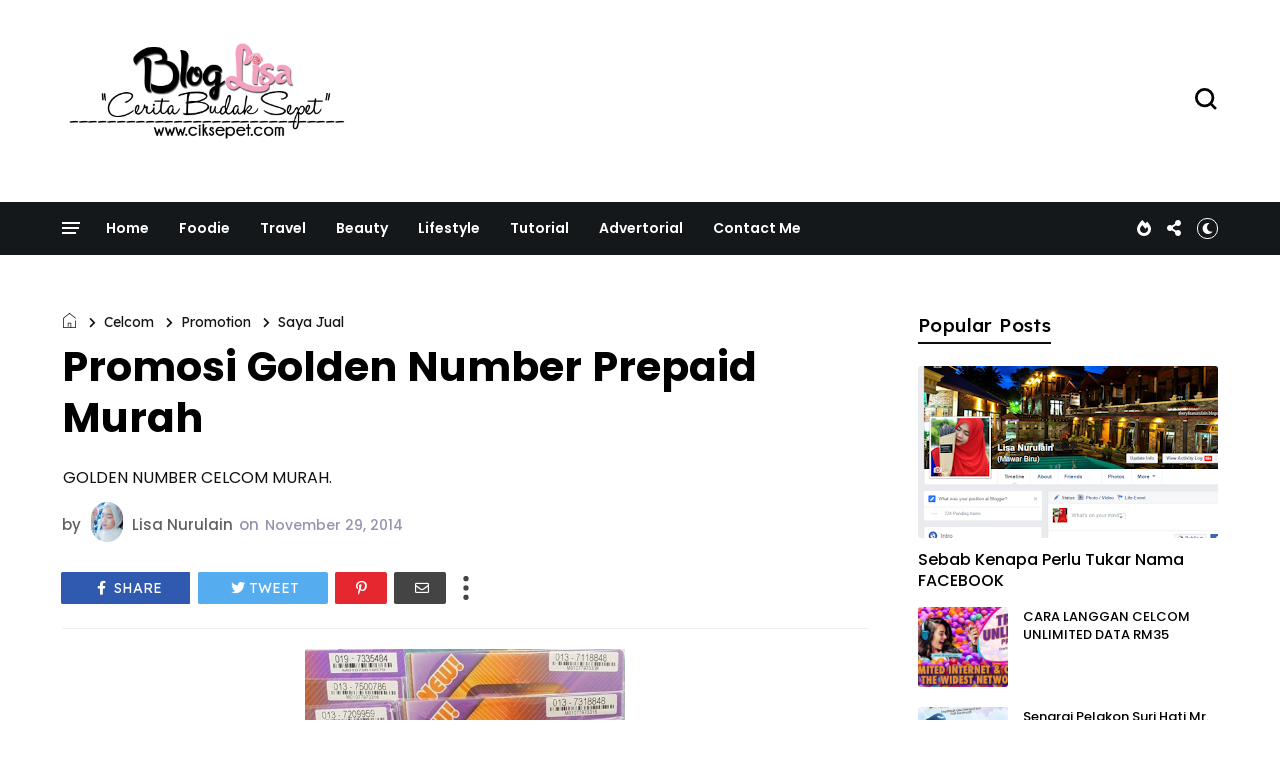

--- FILE ---
content_type: text/html; charset=UTF-8
request_url: https://www.ciksepet.com/b/stats?style=BLACK_TRANSPARENT&timeRange=ALL_TIME&token=APq4FmB9--dE8cJnEJDJM8MGU5mzWx5MokNbhfqNrjAABzzKRT-Zls6gEayPHbhUfzX9N5ywFK-tcjXPgHFQEspdR0Q-22X0PA
body_size: 17
content:
{"total":15503455,"sparklineOptions":{"backgroundColor":{"fillOpacity":0.1,"fill":"#000000"},"series":[{"areaOpacity":0.3,"color":"#202020"}]},"sparklineData":[[0,58],[1,50],[2,41],[3,38],[4,46],[5,69],[6,59],[7,43],[8,48],[9,46],[10,36],[11,56],[12,54],[13,43],[14,100],[15,53],[16,27],[17,7],[18,2],[19,0],[20,0],[21,0],[22,0],[23,23],[24,27],[25,33],[26,72],[27,60],[28,95],[29,43]],"nextTickMs":102857}

--- FILE ---
content_type: text/javascript; charset=UTF-8
request_url: https://www.ciksepet.com/feeds/posts/default/-/celcom?alt=json-in-script&callback=display_related_posts
body_size: 68159
content:
// API callback
display_related_posts({"version":"1.0","encoding":"UTF-8","feed":{"xmlns":"http://www.w3.org/2005/Atom","xmlns$openSearch":"http://a9.com/-/spec/opensearchrss/1.0/","xmlns$blogger":"http://schemas.google.com/blogger/2008","xmlns$georss":"http://www.georss.org/georss","xmlns$gd":"http://schemas.google.com/g/2005","xmlns$thr":"http://purl.org/syndication/thread/1.0","id":{"$t":"tag:blogger.com,1999:blog-4458404127055085243"},"updated":{"$t":"2026-01-17T09:06:28.188+08:00"},"category":[{"term":"lifestyle"},{"term":"review"},{"term":"drama"},{"term":"info"},{"term":"makanan"},{"term":"Tips"},{"term":"Senarai Pelakon"},{"term":"hiburan"},{"term":"kecantikan"},{"term":"celcom"},{"term":"CARA"},{"term":"ADVERTORIAL"},{"term":"gambar"},{"term":"lirik lagu"},{"term":"biodata"},{"term":"Beauty"},{"term":"merepek"},{"term":"tv3"},{"term":"artis"},{"term":"blog"},{"term":"food"},{"term":"Give Away"},{"term":"tonton"},{"term":"produk kecantikan"},{"term":"kesihatan"},{"term":"perkahwinan"},{"term":"kelabbloggerbenashaari"},{"term":"internet"},{"term":"prepaid"},{"term":"pelakon ."},{"term":"gadget"},{"term":"Online"},{"term":"blogger"},{"term":"cabaran 30 hari"},{"term":"telekomunikasi"},{"term":"technologi"},{"term":"Suamiku encik sotong"},{"term":"kesehatan"},{"term":"Akasia"},{"term":"Drama sangat"},{"term":"SINOPSIS"},{"term":"murah"},{"term":"Astro Ria"},{"term":"iphone"},{"term":"senarai"},{"term":"telecommunication"},{"term":"resepi"},{"term":"agama"},{"term":"contest"},{"term":"PAKEJ CELCOM TERBARU"},{"term":"Johor"},{"term":"Movie"},{"term":"malaysia"},{"term":"skincare"},{"term":"travell"},{"term":"Maharaja Lawak Mega"},{"term":"postpaid"},{"term":"promotion"},{"term":"travel"},{"term":"Hadiah"},{"term":"Anak"},{"term":"Kluang"},{"term":"broadband"},{"term":"keputusan"},{"term":"makeup"},{"term":"petua"},{"term":"ASTRO ."},{"term":"Berita terkini"},{"term":"Live streaming"},{"term":"cantik"},{"term":"rahsia kecantikan"},{"term":"tempat makan sedap"},{"term":"Borang Permohonan ."},{"term":"pernikahan"},{"term":"AFF Suzuki CUP 2014."},{"term":"HARGA TERKINI"},{"term":"IPHONE 6"},{"term":"Meninggal dunia"},{"term":"dunia"},{"term":"gambar pelik"},{"term":"segmen"},{"term":"telco"},{"term":"ALTHEA"},{"term":"BR1M"},{"term":"PROMO"},{"term":"Press Release"},{"term":"lazada"},{"term":"makanan sedap"},{"term":"musibah"},{"term":"produk kecantikan terbaik"},{"term":"puasa"},{"term":"resipi"},{"term":"shopping"},{"term":"tutorial"},{"term":"video"},{"term":"Bayi"},{"term":"EPISOD AKHIR"},{"term":"FIRST GOLD 80"},{"term":"Handphone"},{"term":"KFC"},{"term":"SHUKRI YAHAYA"},{"term":"celcom 2017"},{"term":"diskaun"},{"term":"kelab blogger ben ashaari"},{"term":"media sosial"},{"term":"nama"},{"term":"produk"},{"term":"tehnologi"},{"term":"AJL"},{"term":"Cabaran 7 hari efg"},{"term":"KERAJAAN"},{"term":"Korea"},{"term":"McDonalds"},{"term":"Meninggal"},{"term":"Raya"},{"term":"Sukan"},{"term":"bunga"},{"term":"first"},{"term":"instagram"},{"term":"perfumes"},{"term":"raya aidilfitri"},{"term":"travelog"},{"term":"wanita"},{"term":"xpax"},{"term":"Banjir"},{"term":"Enchanteur"},{"term":"GST"},{"term":"Health"},{"term":"Janna Nick"},{"term":"Novel"},{"term":"OST"},{"term":"Ramadhan"},{"term":"Rozita Che Wan"},{"term":"SURI HATI MR PILOT"},{"term":"Sayangku Kapten Mukhriz"},{"term":"TIPS CANTIK"},{"term":"benashaari"},{"term":"celcom 2018"},{"term":"iphone 7"},{"term":"kedai makan"},{"term":"kemalangan."},{"term":"kerja"},{"term":"pertunangan"},{"term":"ramadan ."},{"term":"rumah"},{"term":"sekolah"},{"term":"tempat menarik"},{"term":".berat badan."},{"term":"1 Malaysia"},{"term":"AFF Suzuki 2014."},{"term":"Cosmoderm"},{"term":"Doa"},{"term":"First Platinum"},{"term":"KUCING"},{"term":"Kelahiran"},{"term":"Love"},{"term":"Mencintaimu"},{"term":"Photoshoot"},{"term":"Pinggan Tak Retak Nasi Tak Dingin"},{"term":"SAFI"},{"term":"SALE"},{"term":"SAMARINDA ."},{"term":"bussines"},{"term":"cinta"},{"term":"cinta paling agung"},{"term":"cinta si wedding planner"},{"term":"digi"},{"term":"ephyra"},{"term":"facebook"},{"term":"fast food"},{"term":"game"},{"term":"gigi"},{"term":"hello mr perfect"},{"term":"iklan"},{"term":"jadual"},{"term":"kereta"},{"term":"makanan."},{"term":"maxis"},{"term":"minyak wangi"},{"term":"note3"},{"term":"pendidikan"},{"term":"piala suzuki AFF 2014"},{"term":"putrajaya"},{"term":"sabah"},{"term":"shoping"},{"term":"tarikh"},{"term":"traveloka"},{"term":"website"},{"term":"western food."},{"term":"work"},{"term":"Abang Bomba I Love You"},{"term":"BURUNG HANTU"},{"term":"Berita terkini."},{"term":"Fattah Amin"},{"term":"Flight"},{"term":"GOVERMENT"},{"term":"HOME"},{"term":"INTAN NAJUWA"},{"term":"KEKASIH PAKSA RELA"},{"term":"Kempen"},{"term":"Lelaki"},{"term":"Mata"},{"term":"Niat"},{"term":"PET"},{"term":"PUJAAN HATI KANDA"},{"term":"Raysha Rizrose"},{"term":"TITIAN CINTA"},{"term":"TMJ"},{"term":"artis ."},{"term":"budak"},{"term":"celcom ."},{"term":"emas"},{"term":"fashion"},{"term":"first gold plus"},{"term":"gaget"},{"term":"iphone 8"},{"term":"istanbul"},{"term":"jerawat"},{"term":"kasut"},{"term":"kau aku kita"},{"term":"london"},{"term":"mawar biru"},{"term":"maybank"},{"term":"property guru"},{"term":"telefon"},{"term":"terkini"},{"term":"whatsapp"},{"term":"windows shopping"},{"term":"#NOKELENTONG"},{"term":"2017"},{"term":"2018"},{"term":"4G"},{"term":"7 hari mencintaiku"},{"term":"Akademi Fantasi 2014"},{"term":"Azar Azmi"},{"term":"BAGET 2016"},{"term":"BUKAN ISTERI SEMPURNA"},{"term":"Bajet 2015"},{"term":"Berniaga"},{"term":"Birthday"},{"term":"CELCOM 2019"},{"term":"CHALLENGE"},{"term":"CINTA TERUNA KIMCHI"},{"term":"COVID-19"},{"term":"DIA ISTERI LUAR BIASA"},{"term":"Elizabeth Tan"},{"term":"Eskayvie"},{"term":"Final Piala Malaysia 2015"},{"term":"HANSAEGEE GOLD NANO CC CREAM"},{"term":"HURR.TV"},{"term":"Indonesia"},{"term":"Johor Bahru"},{"term":"KPDNKK"},{"term":"KUIH."},{"term":"Kerabat Diraja Johor."},{"term":"Lisa surihani"},{"term":"MAGIC SIM"},{"term":"MIRA FILZAH"},{"term":"MR. GREY"},{"term":"MUZIK"},{"term":"Mak"},{"term":"Melahirkan"},{"term":"Mencintaimu Mr Photographer"},{"term":"MyIPO"},{"term":"PAKEJ CELCOM TERBARU 2018"},{"term":"PHOTOGRAPHY"},{"term":"SUSU"},{"term":"SYURGA NUR"},{"term":"Saharul Ridzuan"},{"term":"Saya jual"},{"term":"Seindah Takdir Cinta"},{"term":"TIADA ARAH JODOH KITA"},{"term":"TUN MAHATHIR"},{"term":"Tundukkan PLAYBOY Itu"},{"term":"Z2"},{"term":"airasia"},{"term":"akulah balqis"},{"term":"body care"},{"term":"bola sepak."},{"term":"celcom 2020"},{"term":"cik sepet"},{"term":"delima"},{"term":"eleena sui"},{"term":"gamer's"},{"term":"google"},{"term":"harga"},{"term":"hotel"},{"term":"islam"},{"term":"jenayah"},{"term":"jimat"},{"term":"kad debit"},{"term":"kedah"},{"term":"keputusan."},{"term":"kulit"},{"term":"kurus"},{"term":"lelaki itu pemilik hatiku"},{"term":"megadrama"},{"term":"mialiana"},{"term":"niat puasa enam bulan  syawal"},{"term":"niat puasa ganti ramadhan"},{"term":"pakej terbaru celcom 2020"},{"term":"paris"},{"term":"pelakon"},{"term":"pelawak."},{"term":"pembayaran gaji"},{"term":"penyakit"},{"term":"peraduan."},{"term":"percuma"},{"term":"perkahwinan."},{"term":"petronas"},{"term":"photographer"},{"term":"power bank"},{"term":"puting beliung"},{"term":"redza rosli"},{"term":"sedap"},{"term":"selebriti"},{"term":"shaheizy sham"},{"term":"sport"},{"term":"suami sebelah rumah"},{"term":"suami sebelah rumah."},{"term":"tiffinbiru"},{"term":"tnb"},{"term":"tonton."},{"term":"tudung"},{"term":"upsr"},{"term":"vloger"},{"term":"#DekadBaharuJohor"},{"term":"#MedTweetMY"},{"term":"#MisiIkhlasAidilFitri"},{"term":"#TeamJohor"},{"term":"2015"},{"term":"ABPBH 29"},{"term":"AJL 30"},{"term":"ALAMATNYA CINTA"},{"term":"APRENA MANROSE"},{"term":"AWARDS"},{"term":"AYDA JEBAT"},{"term":"Af"},{"term":"Amira Othman"},{"term":"Amyra Rosli"},{"term":"Andainya Takdir"},{"term":"Anugerah SKRIN ASK 2015"},{"term":"BEN AMIR"},{"term":"BERUS GIGI"},{"term":"BK Network"},{"term":"Biar Aku Jadi Penunggu"},{"term":"Bisnes"},{"term":"CAT"},{"term":"CHe ta"},{"term":"CIK REEN ENCIK NGOK NGEK"},{"term":"CONTOH SOALAN"},{"term":"Cabaran"},{"term":"China"},{"term":"DEKAD BAHARU JOHOR"},{"term":"DIA BIDADARIKU"},{"term":"DIET"},{"term":"DNARS"},{"term":"DSLR"},{"term":"Dokter Handsome"},{"term":"Duda Terlajak Laris"},{"term":"EXAM"},{"term":"EYRA HAZALI"},{"term":"EZBUY"},{"term":"Eskayvie Diffenz"},{"term":"Faizal Tahir"},{"term":"Farah Nabilah"},{"term":"GT DOLLAR MALAYSIA"},{"term":"Guardian"},{"term":"HANSAEGEE"},{"term":"HATI PEREMPUAN"},{"term":"HOLIDAY"},{"term":"Hannah Delisha"},{"term":"Hari Malaysia"},{"term":"Hello kitty"},{"term":"Hikayat Cinta Si Pematah Hati"},{"term":"IP MAN 3"},{"term":"ISYARIANA"},{"term":"International"},{"term":"Isteri Tuan Ihsan"},{"term":"Isteri untuk disewa"},{"term":"JEREBU"},{"term":"JUS LUTOX DNARS"},{"term":"KLIA 2"},{"term":"Kaki tangan awam"},{"term":"Kartunis"},{"term":"Kedai Online"},{"term":"Klinik Pergigian Majestic"},{"term":"Kluang Mall"},{"term":"Koleksi duit lama"},{"term":"LAZZ SUSU KAMBING"},{"term":"LEXIS HIBISCUS PORT DICKSON"},{"term":"LHDN"},{"term":"Liyana Jasmay"},{"term":"MBO"},{"term":"MEMORY 2019"},{"term":"MONA ALLEN"},{"term":"MONA LISA"},{"term":"MY COFFEE PRINCE"},{"term":"MY STORY"},{"term":"Majlis Agama Islam Selangor ( MAIS)"},{"term":"Marvel"},{"term":"Membeli-belah."},{"term":"My CPS White Studio"},{"term":"Nasi Ayam Penyet"},{"term":"Niena Baharun"},{"term":"PEDAS"},{"term":"PERCUTIAN"},{"term":"PROPERTY"},{"term":"PRU 14"},{"term":"Pakaian"},{"term":"Printcious"},{"term":"REMY ISHAK ."},{"term":"RUMAH MAMPU MILIK"},{"term":"SITI NURHALIZA"},{"term":"SPORO"},{"term":"SUMBER AYU"},{"term":"SUSU KAMBING"},{"term":"SWEET DREAMS"},{"term":"SYAFIQ KYLE"},{"term":"Saman"},{"term":"Samsung"},{"term":"Serum"},{"term":"Shawl."},{"term":"Shell Out"},{"term":"Si Kolot Suamiku"},{"term":"Suami Tanpa Cinta"},{"term":"Suamiku encik perfect 10"},{"term":"TISU LEMBAP"},{"term":"TOLONG SEMPURNAKAN CERITA MAMI"},{"term":"TYZARA"},{"term":"Tahun baru"},{"term":"Tenaga Nasional"},{"term":"Terengganu"},{"term":"UMRAH"},{"term":"UNLIMITED"},{"term":"URUSAN HATI CIK DRAMA QUEEN"},{"term":"XPAX XACTLY YOU"},{"term":"XPAX YOUTH"},{"term":"ZAHIRAH MACWILSON"},{"term":"ZEPHYRINE"},{"term":"Zain Zaidi"},{"term":"Zalora"},{"term":"airport"},{"term":"allah"},{"term":"alor setar"},{"term":"amaran"},{"term":"angin kencang"},{"term":"aplikasi"},{"term":"azizan osman"},{"term":"baucar"},{"term":"bercuti"},{"term":"bersatu tenaga"},{"term":"biadab"},{"term":"bonus"},{"term":"buah"},{"term":"ceritaku"},{"term":"cermin"},{"term":"cermin mata"},{"term":"cetaphil"},{"term":"charity"},{"term":"che mat gebu. Blogger"},{"term":"cincin"},{"term":"coklat"},{"term":"contact lens"},{"term":"cord guitar."},{"term":"cuti sekolah"},{"term":"doktor . ubat ."},{"term":"dota 2"},{"term":"dr"},{"term":"education"},{"term":"ekzema"},{"term":"emas putih"},{"term":"event"},{"term":"fakta"},{"term":"foundation"},{"term":"gaming"},{"term":"gerhana matahari"},{"term":"giant"},{"term":"hansaegee nature ."},{"term":"ibu"},{"term":"jiwa rosak"},{"term":"kalender"},{"term":"kecilkan perut"},{"term":"kedai cermin mata Bangi"},{"term":"kehidupan"},{"term":"kelantan"},{"term":"komputer"},{"term":"lipstick"},{"term":"masak"},{"term":"memohon"},{"term":"mortage calculator"},{"term":"nasihat"},{"term":"ootd"},{"term":"optometri"},{"term":"pallas"},{"term":"parenting"},{"term":"pencawang celcom."},{"term":"perdana menteri"},{"term":"pisang goreng chesee"},{"term":"polis evo"},{"term":"pos malaysia berhad"},{"term":"produk kecantikan terbaik."},{"term":"selangor"},{"term":"setting"},{"term":"shopee"},{"term":"singapore"},{"term":"software"},{"term":"terbaru"},{"term":"viral"},{"term":"."},{"term":"007 SPECTRA"},{"term":"007 SPECTRE"},{"term":"2014"},{"term":"2014."},{"term":"7-Eleven"},{"term":"ABC"},{"term":"ABRAND"},{"term":"ABS Power Bank"},{"term":"ABX EXPRESS"},{"term":"ADELLEA SOFEA"},{"term":"AFY HANIFF"},{"term":"AGROFARMSTAY MELAKA"},{"term":"AI TRADES"},{"term":"AIKEN"},{"term":"ALAT TULIS"},{"term":"ALICIA AMIN"},{"term":"ALTHE WATERFULL GREEN BAMBOO"},{"term":"ALTHEA PETAL VELVET SUNAWAY"},{"term":"ALTHEA SKIN RELIEF CALMING CREAM"},{"term":"ALVIN CHONG"},{"term":"AME"},{"term":"AMEENA"},{"term":"ANDAINYA TAKDIR 2"},{"term":"ANTONOV AN-225"},{"term":"APO2016"},{"term":"AQUA WHITENING CREAM HANSAEGEE NATURE"},{"term":"AQUAMAN"},{"term":"ASALKAN DIA BAHAGIA"},{"term":"ASFAN SHAH"},{"term":"AVENGERS"},{"term":"AVENGERS ENDGAME"},{"term":"AYAH"},{"term":"Aban Nak Tegur"},{"term":"Accounting"},{"term":"Aceh"},{"term":"Ahmad Ammar"},{"term":"Ain Edruce"},{"term":"Air Selangor"},{"term":"Airel Zafrel"},{"term":"Akta"},{"term":"Alif Syukri"},{"term":"Althea Exclusive Makeup Box"},{"term":"Amaceing Promo"},{"term":"Amalina Arham"},{"term":"Andaman"},{"term":"Anugerah Meletop ERA"},{"term":"Apple User Group"},{"term":"Arafah"},{"term":"Art"},{"term":"Awak Sangat Nakal"},{"term":"BAGET"},{"term":"BAHAGIA BUKAN BIDAAN"},{"term":"BAJET 2016"},{"term":"BAJET 2017"},{"term":"BAJET 2018"},{"term":"BANTUAN SARA HIDUP RAKYAT ( bsh )"},{"term":"BATMAN VS SUPERMAN"},{"term":"BAYI HAMSTER"},{"term":"BEAU C+"},{"term":"BEDAK ASAS ARAB"},{"term":"BEECOMB"},{"term":"BEECOMB 3D VIRTUAL WATCH EXPO"},{"term":"BITCOIN"},{"term":"BRAND'S"},{"term":"BUAH HATI RAYA"},{"term":"BUDGET"},{"term":"Banner"},{"term":"Batuk"},{"term":"Bawal Printed"},{"term":"Bazar ramadhan"},{"term":"Beg"},{"term":"Big Baby Fair"},{"term":"Bluebell Radiance Skincare Series"},{"term":"Breastfeeding"},{"term":"Bridal"},{"term":"Buntat"},{"term":"Butik"},{"term":"BuyandShip"},{"term":"CAMURA"},{"term":"CAMURA SKIN DELIGHT TRATMENT SET"},{"term":"CARA SEMAK TEMPAT MENGUNDI"},{"term":"CARINA"},{"term":"CARRIE JUNIOR"},{"term":"CELCOM HOME FIBRE"},{"term":"CEMBURU SEORANG PEREMPUAN"},{"term":"CENDOL DURIAN SMOOTHIE"},{"term":"CHEEZY GOLDEN STICKS"},{"term":"CHINESE FOOD"},{"term":"CIK SERBA TAHU"},{"term":"CINTA FATAMORGANA"},{"term":"COKKOWHITE LIGHTENING SOAP"},{"term":"CRYPTO"},{"term":"Cabaran 5 Hari Sarapan Bersama Dutch Lady"},{"term":"Canon"},{"term":"Cara Senang Beli Tiket Murah Emirates Airline"},{"term":"Cashback"},{"term":"Cinta Bukan Kristal"},{"term":"Contoh Soalan Peperiksaan Online Pegawai Esekutif LHDN Gred 41"},{"term":"CoolBlog"},{"term":"DAG BANTAL"},{"term":"DASHING"},{"term":"DBST"},{"term":"DEKATKAN JARAK KITA"},{"term":"DESARU COAST ADVENTURE WATER PLAYPARK"},{"term":"DFKL"},{"term":"DIMATAMU"},{"term":"DINI SCHATZMANN"},{"term":"DIY"},{"term":"DOMINOS PIZZA"},{"term":"DORAYAKI"},{"term":"DR Z HERBS"},{"term":"DR. BEAU - PURE NATURE SKIN OIL SERUM"},{"term":"DRIVECLUB"},{"term":"Das ABDUL GLOBAL"},{"term":"De'Xandra"},{"term":"Deena Amir"},{"term":"Deepavali"},{"term":"Denaihati"},{"term":"Durian McFlurry"},{"term":"Dutch Lady"},{"term":"EKSPO HALAL MALAYSIA 2019"},{"term":"ELVINA MOHAMAD"},{"term":"EUCERIN"},{"term":"EVERSOFT"},{"term":"EVERSOFT MICELLAR CLEANSING WATER"},{"term":"EXPO"},{"term":"Ed Sheeran"},{"term":"Ephyra skin bar"},{"term":"Eropa."},{"term":"Eskayvie Mindtropic"},{"term":"Ethissa"},{"term":"FAHRIN AHMAD"},{"term":"FAMILY DAY"},{"term":"FENDY BAKRY"},{"term":"FIFA"},{"term":"FLUFFY"},{"term":"Fasha Sandha"},{"term":"Fernleaf"},{"term":"Fernleaf UHT"},{"term":"Final"},{"term":"FreshR"},{"term":"GASTRIK"},{"term":"GKB PROBIOTIK"},{"term":"GOLD NANO CC CREAM"},{"term":"GRILLED BUTTER CHICKEN"},{"term":"Get UP"},{"term":"HAEL HUSAINI"},{"term":"HAFREEZ ADAM"},{"term":"HAIWAN"},{"term":"HAK CIPTA"},{"term":"HALAL"},{"term":"HAMSTER"},{"term":"HANASAEGEE NATURE"},{"term":"HEALTHCARE"},{"term":"HERO SEORANG CINDERELLA"},{"term":"HOT AIR BALLOON FIESTA 2016"},{"term":"Hair Care"},{"term":"Hairul Azreen ."},{"term":"HanaTajuddin"},{"term":"Hanis Zalikha"},{"term":"Harum Malam"},{"term":"Hibura ."},{"term":"Himalaya"},{"term":"Humaira Bookstore"},{"term":"IDRIS KHAN"},{"term":"INTERNET PERCUMA"},{"term":"IOS"},{"term":"IZEARA XTRAVAGANZA"},{"term":"Ikan"},{"term":"Imaan Suci Wipes"},{"term":"InnerShine Prune Essence - BRAND'S"},{"term":"Iraq"},{"term":"Isyana Sarasvati"},{"term":"JAKIM"},{"term":"JAMU"},{"term":"JANGAN BENCI CINTAKU"},{"term":"JDT"},{"term":"JEPUN ."},{"term":"JONLIVIA"},{"term":"JORDAN"},{"term":"JORDAN ASIA PASIFIC"},{"term":"JS PRODUCTION"},{"term":"JUALAN BARANGAN RAYA FESTIVAL RAMADAN PUTRAJAYA 2018"},{"term":"JUARA TRAVEL"},{"term":"JUS ASAM KUNYIT MADU"},{"term":"JWANITA"},{"term":"Jack n jill"},{"term":"Jejak Karmila"},{"term":"Jentaine promo"},{"term":"Joels Delight"},{"term":"Jubah"},{"term":"Jus Annona"},{"term":"KABAH"},{"term":"KAMPUNG PEOPLE"},{"term":"KAN KU KEJAR CINTA KAMU"},{"term":"KD2M"},{"term":"KERANA DIA MANUSIA BIASA"},{"term":"KEX EXPRESS"},{"term":"KHK"},{"term":"KID ."},{"term":"KOREAN FOOD"},{"term":"KOREAN SKINCARE"},{"term":"KUNG FU"},{"term":"KURRIER"},{"term":"KWSP"},{"term":"Kebersihan"},{"term":"Keluarga"},{"term":"Kemahkotaan Sultan Johor."},{"term":"Kencing Manis"},{"term":"Klang"},{"term":"Kopi Badang Cafe"},{"term":"Koreal Cosmetics"},{"term":"Krim Herba Kemboja"},{"term":"Kunkwan International Mandarin Training Centre"},{"term":"LAFAZKAN KALIMAH CINTAMU"},{"term":"LAGU"},{"term":"LANGKAWI"},{"term":"LARA TERINDAH"},{"term":"LATOK"},{"term":"LAZADA ELECTRONICS FAIR SALE"},{"term":"LION AIR"},{"term":"LIVE"},{"term":"LIVONIA RICKY"},{"term":"LOVEISDERMA"},{"term":"LTE"},{"term":"LVC"},{"term":"Lacelle Diamond Daily"},{"term":"Lagenda Budak Setan 3"},{"term":"Lake View College"},{"term":"Lee Kwang Soo"},{"term":"Lengkuas"},{"term":"Lipas"},{"term":"Losyen"},{"term":"Love Yasmin"},{"term":"Lukisan"},{"term":"MAGGI"},{"term":"MAGIC MIRROR CONIE PERY"},{"term":"MAHARAJA LAWAK MEGA 2016"},{"term":"MAKNA"},{"term":"MALAYSIA HALAL EXPO 2019"},{"term":"MAMEE"},{"term":"MARKETING"},{"term":"MARVEL STUDIO"},{"term":"MELAKA"},{"term":"MENANTI FEBRUARI"},{"term":"MENTERI"},{"term":"MH370"},{"term":"MHE2019"},{"term":"MILK PEEL CREAM MASK ALTHEA"},{"term":"MKM TRAVEL"},{"term":"MOLPLAY"},{"term":"MPH"},{"term":"MSMW AWARDS 2016"},{"term":"MUFFIN"},{"term":"MUZIK ONLINE"},{"term":"MVM"},{"term":"MWPPM"},{"term":"Marshmallow"},{"term":"Mayat"},{"term":"Men"},{"term":"MenstruHeat"},{"term":"Menu Promotion"},{"term":"Moeder"},{"term":"Mony Crackers"},{"term":"Movie."},{"term":"Mr. Bean"},{"term":"Muslim Volunteer Malaysia"},{"term":"NAK BELI"},{"term":"NANA NORDIANA"},{"term":"NINA ISKANDAR"},{"term":"NIVEA"},{"term":"NIVEA Care Run"},{"term":"NOTE 9"},{"term":"NUR"},{"term":"Nabila Razali"},{"term":"Nori Skincare"},{"term":"NutriBrownRice"},{"term":"OLYMPICS"},{"term":"OPERASI X"},{"term":"Oxymel Khan In-Sanivir"},{"term":"PAKEJ HAJI PREMIUM"},{"term":"PAKEJ HAJI SWASTA"},{"term":"PAKEJ HAJI SWASTA 2025"},{"term":"PAKEJ UMRAH"},{"term":"PATI OXYMEL KHAL SAKAN JABIN"},{"term":"PEGAWAI ESEKUTIF LHDN GRED 41"},{"term":"PEGAWAI KAWALAN TRAFIK"},{"term":"PEGAWAI KAWALAN TRAFIK GRED A41\/A29"},{"term":"PELIK"},{"term":"PENCURI."},{"term":"PENGUNDIAN"},{"term":"PENJAWAT AWAM"},{"term":"PENYU"},{"term":"PEPERIKSAAN ONLINE"},{"term":"PERINTAH KAWALAN PERGERAKAN"},{"term":"PESAWAT"},{"term":"PG Mall"},{"term":"PHILIPS"},{"term":"PHILIPS MALAYSIA"},{"term":"PHILIPS SONICARE"},{"term":"PICODI.MY"},{"term":"PKP"},{"term":"PLASH foaming handwash"},{"term":"PORE PURIFYING SERUM CLEANSER ALTHEA"},{"term":"PR1MA"},{"term":"PRAY FOR LION AIR JT 610"},{"term":"PRINGLES"},{"term":"PROGRAM BELI-BELAH BARANGAN PRE-LOVED ONLINE EKSKLUSIF"},{"term":"PUTERI AISHAH"},{"term":"Pantai Lido"},{"term":"Paradecomix"},{"term":"Patahnya Sebelah Sayap"},{"term":"Pegasus Florist"},{"term":"Pelajar Hilang"},{"term":"Penerbangan"},{"term":"Peperangan"},{"term":"Perfect"},{"term":"Perlumbaan ."},{"term":"Playboy"},{"term":"Poh Kong’s new year’s festive collection"},{"term":"Program Virtual Online Kuasai Marketing 2021 - Formula Zero Kos Marketing"},{"term":"Qu Puteh"},{"term":"RADIAN ZING +"},{"term":"RAHSIA HATI PEREMPUAN"},{"term":"REEN RAHIM"},{"term":"RIANG RIA RAYA LAZADA"},{"term":"RICE WRAP WASABI"},{"term":"RTM TV1"},{"term":"RUHAINIES"},{"term":"Ralph Breaks The Internet"},{"term":"Rambut"},{"term":"Rayani Air"},{"term":"Region"},{"term":"Religius"},{"term":"RichWorks"},{"term":"Ronaldo"},{"term":"Rose tea"},{"term":"SAFI FAIR BEAUTY"},{"term":"SAMBAL KETUK"},{"term":"SAMBAL KETUK NAS CHOICES"},{"term":"SARIYANTI"},{"term":"SASSY MALAYSIA"},{"term":"SASSY STATIONERY"},{"term":"SEMAKAN STATUS BSHR"},{"term":"SENAMAN"},{"term":"SENARAI MENTERI KABINET"},{"term":"SENARAI MENTERI KABINET 2018"},{"term":"SETELAH CINTA ITU PERGI"},{"term":"SETELAH KU DIMILIKI"},{"term":"SHA DAN SHAH"},{"term":"SHH... I LOVE YOU"},{"term":"SINARAN"},{"term":"SISTA MALAYSIA"},{"term":"SONG HYE KYO"},{"term":"SONG JOONG KI"},{"term":"SPIDER-MAN"},{"term":"SPIDERMAN"},{"term":"SPIDERMAN : HOMECOMING"},{"term":"SPR"},{"term":"SS Family"},{"term":"SSM"},{"term":"STAY FRESH BODY SPARKLING MIST  BY TITI KAMAL X ALTHEA"},{"term":"STEEVYA"},{"term":"SUFI"},{"term":"SUFIAN SUHAIMI"},{"term":"SUMBER AYU 3X WHITENING PEARLY WHITE"},{"term":"SUNSILK"},{"term":"SURYA APPLE CIDER VINEGAR"},{"term":"SUSHI VID"},{"term":"SYARIKAT PENGHANTARAN"},{"term":"SYURGA YANG KEDUA"},{"term":"Safi Balqis OxyWhite"},{"term":"Sahabat Holidays Indonesia"},{"term":"Sayang Papa Tak ?"},{"term":"Sayur"},{"term":"Sekayu"},{"term":"Semusin Di Barzakh"},{"term":"Shapee"},{"term":"Shea Rasol"},{"term":"Southern"},{"term":"Streamyx"},{"term":"Suami"},{"term":"Syahrul Ridzwan"},{"term":"Syazuwan Hassan"},{"term":"Syazwan Zulkifly"},{"term":"TAK ADA CINTA SEPERTIMU"},{"term":"TERSUKA TANPA SENGAJA"},{"term":"TIARA"},{"term":"TISHA SHAMSIR"},{"term":"TISU"},{"term":"TOKYO OLYMPICS 2020"},{"term":"TRAILER"},{"term":"TV1"},{"term":"Tana Hassan"},{"term":"Tangyuan"},{"term":"Tapestries"},{"term":"Taufik Batisah"},{"term":"Thailand ."},{"term":"The Chicken Rice Shop"},{"term":"Tips ."},{"term":"Twitter"},{"term":"U Mobile"},{"term":"UKRAINE"},{"term":"UNDI"},{"term":"UPU"},{"term":"VACATION"},{"term":"VILA GHAZARA"},{"term":"Voqq"},{"term":"WARIS"},{"term":"WE CARE WE LOVE"},{"term":"Xray"},{"term":"YES 4G"},{"term":"YOUTUBE"},{"term":"Yana Samsudin ."},{"term":"ZAHIR TAK TERUCAP"},{"term":"ZARA ZYA"},{"term":"ZY Phyto"},{"term":"Zain"},{"term":"Zolace"},{"term":"aiasiamakna"},{"term":"aiskrim"},{"term":"ajaran sesat qadiani atau ahmadiah"},{"term":"al-riqab"},{"term":"alhijrah"},{"term":"aliff Sattar"},{"term":"all about that bass"},{"term":"althea bare essentials"},{"term":"aman"},{"term":"amsterdam"},{"term":"and"},{"term":"angin ribut"},{"term":"anugerah juara lagu"},{"term":"apartment"},{"term":"apps"},{"term":"avon"},{"term":"ayam goreng 3x ekstra pedas"},{"term":"azyma care clay body wash"},{"term":"bahasa"},{"term":"baju raya"},{"term":"banjir lumpur"},{"term":"bank"},{"term":"bausch+lomb"},{"term":"bekas kekasih"},{"term":"belajar"},{"term":"berbuka"},{"term":"bersalin"},{"term":"black sugar"},{"term":"blacklist"},{"term":"body wash"},{"term":"botol susu"},{"term":"bugslock"},{"term":"buku"},{"term":"burger"},{"term":"cahaya mata"},{"term":"camera"},{"term":"cameron"},{"term":"cameron highlands"},{"term":"carousell"},{"term":"casio"},{"term":"cc cream ."},{"term":"celcom . HUAWEI NOVA 2i"},{"term":"celcom postpaid"},{"term":"celcom unlimited data"},{"term":"celcom xp lite"},{"term":"celoteh. Ibu bapa"},{"term":"cina ."},{"term":"clay body wash"},{"term":"communication ."},{"term":"coolong gel patch"},{"term":"crystal skin rish beauty"},{"term":"cuka kurma"},{"term":"custom"},{"term":"cuti skolah 2015"},{"term":"cuti umum"},{"term":"dayang adreena"},{"term":"decoration"},{"term":"delivery"},{"term":"dendam orang mati."},{"term":"derma darah"},{"term":"despicable me"},{"term":"diamond"},{"term":"digi 1 malaysi"},{"term":"disney"},{"term":"doktor"},{"term":"duit"},{"term":"edit"},{"term":"episod 2"},{"term":"error"},{"term":"eskayvie nexus"},{"term":"exclusive"},{"term":"famous"},{"term":"fast and furious"},{"term":"festival"},{"term":"fitnah"},{"term":"floria"},{"term":"font"},{"term":"football"},{"term":"furniture"},{"term":"gangguan bekalan air selangor"},{"term":"gaza"},{"term":"gegata"},{"term":"gempa bumi"},{"term":"gerhana matahari anulus"},{"term":"giveaway"},{"term":"google analytics"},{"term":"gorgeous by rzw"},{"term":"grab"},{"term":"hagia sophia"},{"term":"haji"},{"term":"hari 30"},{"term":"hartanah"},{"term":"headset"},{"term":"hiasan"},{"term":"hiburan."},{"term":"honor 8"},{"term":"hospktal sultan aminah"},{"term":"hujan"},{"term":"iSTERI UNTUK DIIKTIRAF"},{"term":"ice watch glitter"},{"term":"imsak"},{"term":"info."},{"term":"instagram."},{"term":"iox"},{"term":"iphone X"},{"term":"isterisihat.com"},{"term":"jantung.berat badan."},{"term":"joging"},{"term":"jogja"},{"term":"jualan"},{"term":"kanak-kanak"},{"term":"kanser"},{"term":"kanta lekap"},{"term":"karangkraf"},{"term":"kawal gula darah"},{"term":"kayu"},{"term":"kebahagiaan"},{"term":"kebakaran"},{"term":"kecilkan peha"},{"term":"kedai repair iphone di kuala lumpur"},{"term":"kempen sumbangan oligo ke Gaza"},{"term":"keputusa"},{"term":"kereta sewa"},{"term":"keuangan"},{"term":"kewangan"},{"term":"keyboard warrior"},{"term":"koko jar shake"},{"term":"kolej"},{"term":"komik"},{"term":"kopi"},{"term":"kosmetik"},{"term":"kota kinabalu"},{"term":"kotakomik"},{"term":"krismas"},{"term":"kutu beras."},{"term":"laut"},{"term":"laut bergelora"},{"term":"lavender"},{"term":"lelaki Kacak"},{"term":"lembaga zakat selangor"},{"term":"life"},{"term":"lifestyle ."},{"term":"lokasi"},{"term":"mamaniza"},{"term":"mandarin"},{"term":"matrikulasi"},{"term":"maxis."},{"term":"maybank. jenayah ."},{"term":"media ."},{"term":"microsleep"},{"term":"minions"},{"term":"minyak herba asmak"},{"term":"mission impossible"},{"term":"mitos"},{"term":"motosikal. kereta."},{"term":"mudah"},{"term":"muslimah"},{"term":"mutiara kata"},{"term":"nasi"},{"term":"nasi kerabu"},{"term":"neera Azizi"},{"term":"new zealand"},{"term":"nota"},{"term":"nursing"},{"term":"octavia manrose"},{"term":"oligo"},{"term":"optom bangi"},{"term":"pagevies"},{"term":"pageview"},{"term":"pakej oem"},{"term":"palestin"},{"term":"palsu"},{"term":"pasang"},{"term":"pawagam"},{"term":"pegawai tadbir dan diplomatik m41"},{"term":"pelajaran"},{"term":"pelakon . SERIBU RINDU"},{"term":"pelembab muka"},{"term":"pemandu biadap"},{"term":"pencernaan"},{"term":"pencuci muka"},{"term":"pengalaman beli rumah pertama"},{"term":"pengantin"},{"term":"penjagaan muka"},{"term":"penting"},{"term":"penyanyi"},{"term":"perempuan"},{"term":"permainan"},{"term":"perniagaan"},{"term":"personal"},{"term":"personal."},{"term":"phytax"},{"term":"piala final FA 2016"},{"term":"piala sumbangsih"},{"term":"piala sumbangsih 2015"},{"term":"ping"},{"term":"place ."},{"term":"plays.org"},{"term":"poh kong"},{"term":"pre wedding"},{"term":"printer"},{"term":"protein"},{"term":"ps4"},{"term":"pslove"},{"term":"pulau perhentian"},{"term":"pusat pakaian hari-hari"},{"term":"ramadan"},{"term":"raver"},{"term":"real fresh skin detoxer"},{"term":"recommend.my"},{"term":"rental"},{"term":"resdung ."},{"term":"rezeki"},{"term":"sabun tanah liat"},{"term":"safi shayla"},{"term":"sahur"},{"term":"saifuddin Ilias"},{"term":"sakit"},{"term":"saleduck"},{"term":"sambal"},{"term":"sebab"},{"term":"sehat"},{"term":"sendi"},{"term":"senheng"},{"term":"seo"},{"term":"shampoo"},{"term":"shape"},{"term":"shopback"},{"term":"shurah Malaysia"},{"term":"simply pretty"},{"term":"solat. JAIK"},{"term":"speakout."},{"term":"studio"},{"term":"suchi"},{"term":"suchi aqua canteen"},{"term":"summer"},{"term":"sun block"},{"term":"sun protection"},{"term":"sunnah"},{"term":"suplement"},{"term":"surat cinta untuk starla"},{"term":"tenancy agreement"},{"term":"tips elakan pembaziran di bulan ramadan"},{"term":"tourism"},{"term":"trick"},{"term":"tshirt"},{"term":"tv9"},{"term":"ujian"},{"term":"unik"},{"term":"vanity mirror"},{"term":"vincci"},{"term":"virgoun"},{"term":"voucher codes"},{"term":"waktu berbuka"},{"term":"watson"},{"term":"watsons"},{"term":"wayang"},{"term":"waze"},{"term":"wedding"},{"term":"without you"},{"term":"wokr"},{"term":"wordpress ."},{"term":"world"},{"term":"xpax infinity"},{"term":"yoodo"},{"term":"zakat"}],"title":{"type":"text","$t":"Cerita Budak Sepet "},"subtitle":{"type":"html","$t":"Beauty Blogger, Advertorial, Food Blogger , Lifestyle "},"link":[{"rel":"http://schemas.google.com/g/2005#feed","type":"application/atom+xml","href":"https:\/\/www.ciksepet.com\/feeds\/posts\/default"},{"rel":"self","type":"application/atom+xml","href":"https:\/\/www.blogger.com\/feeds\/4458404127055085243\/posts\/default\/-\/celcom?alt=json-in-script"},{"rel":"alternate","type":"text/html","href":"https:\/\/www.ciksepet.com\/search\/label\/celcom"},{"rel":"hub","href":"http://pubsubhubbub.appspot.com/"},{"rel":"next","type":"application/atom+xml","href":"https:\/\/www.blogger.com\/feeds\/4458404127055085243\/posts\/default\/-\/celcom\/-\/celcom?alt=json-in-script\u0026start-index=26\u0026max-results=25"}],"author":[{"name":{"$t":"Lisa Nurulain"},"uri":{"$t":"http:\/\/www.blogger.com\/profile\/05107505151355279892"},"email":{"$t":"noreply@blogger.com"},"gd$image":{"rel":"http://schemas.google.com/g/2005#thumbnail","width":"32","height":"32","src":"\/\/blogger.googleusercontent.com\/img\/b\/R29vZ2xl\/AVvXsEjGgs7zmWxrYZwZB46aZrqT4nuLg8bNq5bjiABL902b_IzQygJc9ajczhCgASsjy03ZBkdgzw_WBhDgkRoPPDRESAXTKYf5-je7WyvZvJ9yGHhXiy2btuirGEhGp6O00Js\/s220\/72328467_2433360190210978_6912937862220480512_o.jpg"}}],"generator":{"version":"7.00","uri":"http://www.blogger.com","$t":"Blogger"},"openSearch$totalResults":{"$t":"70"},"openSearch$startIndex":{"$t":"1"},"openSearch$itemsPerPage":{"$t":"25"},"entry":[{"id":{"$t":"tag:blogger.com,1999:blog-4458404127055085243.post-3059164141745378962"},"published":{"$t":"2020-11-10T01:56:00.001+08:00"},"updated":{"$t":"2020-11-10T01:56:33.981+08:00"},"category":[{"scheme":"http://www.blogger.com/atom/ns#","term":"CARA"},{"scheme":"http://www.blogger.com/atom/ns#","term":"celcom"},{"scheme":"http://www.blogger.com/atom/ns#","term":"celcom 2020"},{"scheme":"http://www.blogger.com/atom/ns#","term":"celcom unlimited data"},{"scheme":"http://www.blogger.com/atom/ns#","term":"info"},{"scheme":"http://www.blogger.com/atom/ns#","term":"pakej terbaru celcom 2020"}],"title":{"type":"text","$t":"CARA LANGGAN CELCOM UNLIMITED DATA RM35"},"content":{"type":"html","$t":"\u003Ch2 style=\"text-align: left;\"\u003E\u003Cdiv class=\"separator\" style=\"clear: both; text-align: center;\"\u003E\u003Ca href=\"https:\/\/blogger.googleusercontent.com\/img\/b\/R29vZ2xl\/AVvXsEg4xl69tR_g1qWopGf_2vV17KoME7VUp6X__5I_28ao0llCRN5DxQNle4yOyckCxmXyfzJ0cmoB9tOZkl89BWUVgVgHODkTwa50f5KRq1Eiju4H4pHKPmH6Dtd0gi6NvjO1lpXU7D_4Z6A\/s1319\/celcom+unlimited+data+rm35.png\" imageanchor=\"1\" style=\"margin-left: 1em; margin-right: 1em;\"\u003E\u003Cimg border=\"0\" data-original-height=\"583\" data-original-width=\"1319\" height=\"282\" src=\"https:\/\/blogger.googleusercontent.com\/img\/b\/R29vZ2xl\/AVvXsEg4xl69tR_g1qWopGf_2vV17KoME7VUp6X__5I_28ao0llCRN5DxQNle4yOyckCxmXyfzJ0cmoB9tOZkl89BWUVgVgHODkTwa50f5KRq1Eiju4H4pHKPmH6Dtd0gi6NvjO1lpXU7D_4Z6A\/w640-h282\/celcom+unlimited+data+rm35.png\" width=\"640\" \/\u003E\u003C\/a\u003E\u003C\/div\u003E\u003Cbr \/\u003E\u003Cdiv style=\"text-align: justify;\"\u003ECARA LANGGAN CELCOM UNLIMITED DATA RM35\u003C\/div\u003E\u003C\/h2\u003E\u003Cdiv dir=\"ltr\" style=\"text-align: left;\" trbidi=\"on\"\u003E\u003Cdiv style=\"text-align: justify;\"\u003EAssalamualaikum ! zaman sekarang semua dihujung jari . Lebih-lebih semenjak PKP\u0026nbsp; haritu banyak kerja yang mengunakan internet . Dah jadi keperluan bukan kehendak lagi . Bagi yang belum tahu ,\u0026nbsp; celcom telah keluarkan pakej celcom terbaru 2020 menawarkan internet tanpa had atau unlimited data RM35.00 untuk sebulan . Bukan hanya Data je , tapi panggilan pun tanpa had kesemua rangkaian. Berikut Lisa akan kongsi \u003Cb\u003Ecara langgan celcom unlimited data rm35.\u0026nbsp;\u003C\/b\u003E\u003C\/div\u003E\u003Cdiv style=\"text-align: justify;\"\u003E\u003Cbr \/\u003E\u003C\/div\u003E\u003Cdiv style=\"text-align: justify;\"\u003E\u003Cbr \/\u003E\u003C\/div\u003E\u003Cdiv style=\"text-align: justify;\"\u003E\u003Cbr \/\u003E\u003C\/div\u003E\u003Ch2 style=\"text-align: justify;\"\u003E\u003Cb\u003ECELCOM UNLIMITED DATA RM35\u003C\/b\u003E\u003C\/h2\u003E\u003C\/div\u003E\u003Cdiv dir=\"ltr\" style=\"text-align: justify;\" trbidi=\"on\"\u003E\u003Cbr \/\u003E\u003C\/div\u003E\u003Cdiv dir=\"ltr\" style=\"text-align: left;\" trbidi=\"on\"\u003E\u003Cdiv style=\"text-align: center;\"\u003E\u003Ca href=\"https:\/\/blogger.googleusercontent.com\/img\/b\/R29vZ2xl\/AVvXsEjZil0X0IaTyb91ZXEANy7QKPMnKKgHr04qG-DtY7_DXMWnfSmEzDJW8GdJkmwB7CRj9sckylJy_20T2hxe7Di5xV7Enq22YJdpRI16rRlSw3fHoJage3fcxeGWBUeXXoIKsFHXzPR8K00\/s1537\/CELCOM+UNLIMITED+RM35.png\" style=\"text-align: center;\"\u003E\u003Cimg alt=\"celcom unlimited data rm35\" border=\"0\" data-original-height=\"865\" data-original-width=\"1537\" height=\"360\" src=\"https:\/\/blogger.googleusercontent.com\/img\/b\/R29vZ2xl\/AVvXsEjZil0X0IaTyb91ZXEANy7QKPMnKKgHr04qG-DtY7_DXMWnfSmEzDJW8GdJkmwB7CRj9sckylJy_20T2hxe7Di5xV7Enq22YJdpRI16rRlSw3fHoJage3fcxeGWBUeXXoIKsFHXzPR8K00\/w640-h360\/CELCOM+UNLIMITED+RM35.png\" title=\"CARA LANGGAN CELCOM UNLIMITED DATA RM35\" width=\"640\" \/\u003E\u003C\/a\u003E\u003C\/div\u003E\u003C\/div\u003E\u003Cdiv dir=\"ltr\" style=\"text-align: left;\" trbidi=\"on\"\u003E\u003Cdiv class=\"separator\" style=\"clear: both; text-align: center;\"\u003E\u003Cbr \/\u003E\u003C\/div\u003E\u003Cdiv class=\"separator\" style=\"clear: both; text-align: center;\"\u003E\u003Cbr \/\u003E\u003C\/div\u003E\u003C\/div\u003E\u003Cdiv dir=\"ltr\" style=\"text-align: left;\" trbidi=\"on\"\u003EAda banyak \u003Cb\u003Ecara untuk langgan celcom unlimited data internet serendah rm35\u003C\/b\u003E ini. Cara paling mudah , pergi ke kedai dan minta langgankan terus masa reload tu . Tapi jika korang tak sempat nak keluar sebab PKPB \/ PKPD \/ PKP ... dunia dihujung jari je.. korang boleh langgan sendiri sama ada guna apps Celcom Life atau guna USSD *118# untuk lebih detail\u0026nbsp; seperti berikut ini :-\u003C\/div\u003E\u003Cdiv dir=\"ltr\" style=\"text-align: left;\" trbidi=\"on\"\u003E\u003Cbr \/\u003E\u003C\/div\u003E\u003Cdiv dir=\"ltr\" style=\"text-align: left;\" trbidi=\"on\"\u003E\u003Cbr \/\u003E\u003C\/div\u003E\u003Cdiv class=\"separator\" style=\"clear: both; text-align: center;\"\u003E\u003Ca href=\"https:\/\/blogger.googleusercontent.com\/img\/b\/R29vZ2xl\/AVvXsEiPx1BnG8pIhJ5CgKQCCWvoFZ2VP4iA7fakQwHXggqao_KUco_AooO5WLSoQqZskjp4vZ-A5BeDiNE9y5eRIsnU005ZHVWw00vlAkzHjuGRNrmdS9Z3S7vLGR4XesoQxeD7rhmsdVX4hFc\/s1441\/cara+langgan+celcom+unlimited+rm35+di+celcom+life.png\" style=\"margin-left: 1em; margin-right: 1em;\"\u003E\u003Cimg border=\"0\" data-original-height=\"803\" data-original-width=\"1441\" height=\"356\" src=\"https:\/\/blogger.googleusercontent.com\/img\/b\/R29vZ2xl\/AVvXsEiPx1BnG8pIhJ5CgKQCCWvoFZ2VP4iA7fakQwHXggqao_KUco_AooO5WLSoQqZskjp4vZ-A5BeDiNE9y5eRIsnU005ZHVWw00vlAkzHjuGRNrmdS9Z3S7vLGR4XesoQxeD7rhmsdVX4hFc\/w640-h356\/cara+langgan+celcom+unlimited+rm35+di+celcom+life.png\" width=\"640\" \/\u003E\u003C\/a\u003E\u003C\/div\u003E\u003Cdiv class=\"separator\" style=\"clear: both; text-align: center;\"\u003E\u003Cbr \/\u003E\u003C\/div\u003E\u003Cdiv class=\"separator\" style=\"clear: both; text-align: center;\"\u003E\u003Cdiv style=\"text-align: justify;\"\u003E\u003Cb\u003E\u003Cbr \/\u003E\u003C\/b\u003E\u003C\/div\u003E\u003Ch3 style=\"text-align: justify;\"\u003E\u003Cb\u003ECARA LANGGAN CELCOM UNLIMITED DATA RM35 MENGGUNAKAN CELCOM LIFE APPS\u003C\/b\u003E\u0026nbsp;\u003C\/h3\u003E\u003Cdiv class=\"separator\" style=\"clear: both; text-align: justify;\"\u003E1.Click \u003Cb\u003E“Add-Ons”\u003C\/b\u003E\u003C\/div\u003E\u003Cdiv class=\"separator\" style=\"clear: both; text-align: justify;\"\u003E2.Select \u003Cb\u003E“Internet”\u003C\/b\u003E and subscribe to any Internet Pass , \u003Cb\u003EMONTHLY UNLIMITED RM 35\u003C\/b\u003E\u003C\/div\u003E\u003Cdiv class=\"separator\" style=\"clear: both; text-align: justify;\"\u003E3.Confirmation page , \u003Cb\u003EBUY\u0026nbsp;\u003C\/b\u003E\u003C\/div\u003E\u003Cdiv class=\"separator\" style=\"clear: both; text-align: justify;\"\u003E4.Successful Notification , \u003Cb\u003EDONE\u003C\/b\u003E.\u0026nbsp;\u003C\/div\u003E\u003C\/div\u003E\u003Cdiv class=\"separator\" style=\"clear: both; text-align: center;\"\u003E\u003Cbr \/\u003E\u003C\/div\u003E\u003Cbr \/\u003E\u003Cdiv class=\"separator\" style=\"clear: both; text-align: center;\"\u003E\u003Ca href=\"https:\/\/blogger.googleusercontent.com\/img\/b\/R29vZ2xl\/AVvXsEiJDpr-UYO8BMB81pmEwykaxFW5uHQ-stN3_nn_JqmdI6b7N26QhtOQH0RWF1nwm36rsE526enEsOPrFMP76JxH48vpQZQf88HrUCmNVwRkToObHQSuAkb7cdpygI0N_017ngVEup7qsxc\/s1442\/cara+langgan+celcom+unlimited+rm+35.png\" style=\"margin-left: 1em; margin-right: 1em;\"\u003E\u003Cimg border=\"0\" data-original-height=\"789\" data-original-width=\"1442\" height=\"350\" src=\"https:\/\/blogger.googleusercontent.com\/img\/b\/R29vZ2xl\/AVvXsEiJDpr-UYO8BMB81pmEwykaxFW5uHQ-stN3_nn_JqmdI6b7N26QhtOQH0RWF1nwm36rsE526enEsOPrFMP76JxH48vpQZQf88HrUCmNVwRkToObHQSuAkb7cdpygI0N_017ngVEup7qsxc\/w640-h350\/cara+langgan+celcom+unlimited+rm+35.png\" width=\"640\" \/\u003E\u003C\/a\u003E\u003C\/div\u003E\u003Cdiv class=\"separator\" style=\"clear: both; text-align: center;\"\u003E\u003Cbr \/\u003E\u003C\/div\u003E\u003Ch3 style=\"clear: both; text-align: justify;\"\u003ECARA LANGGAN CELCOM UNLIMITED MENGGUNAKAN CELCOM LIFE APPS 2.5\u003C\/h3\u003E\u003Cdiv class=\"separator\" style=\"clear: both; text-align: center;\"\u003E\u003Cdiv class=\"separator\" style=\"clear: both; text-align: justify;\"\u003E1. Click \u003Cb\u003E“Buy More”\u003C\/b\u003E and select\u003Cb\u003E “Internet Plans”\u003C\/b\u003E\u003C\/div\u003E\u003Cdiv class=\"separator\" style=\"clear: both; text-align: justify;\"\u003E2. Subscribe to any Internet Pass , Choose \u003Cb\u003EMONTHLY UNLIMITED RM 35\u003C\/b\u003E\u003C\/div\u003E\u003Cdiv class=\"separator\" style=\"clear: both; text-align: justify;\"\u003E3. Confirmation page , \u003Cb\u003ENEXT\u0026nbsp;\u003C\/b\u003E\u003C\/div\u003E\u003Cdiv class=\"separator\" style=\"clear: both; text-align: justify;\"\u003E4. Successful Notification , \u003Cb\u003ECONFIRM\u003C\/b\u003E\u003C\/div\u003E\u003C\/div\u003E\u003Cbr \/\u003E\u003Cdiv class=\"separator\" style=\"clear: both; text-align: center;\"\u003E\u003Ca href=\"https:\/\/blogger.googleusercontent.com\/img\/b\/R29vZ2xl\/AVvXsEgXlXsm0bZoF7SwpwVG_0OkEZ88EyGI_jhyphenhyphen2uieDwycHDeqTGtvBKVP1CusxflOyW4ny87-PBBfDj3oMyGnSquQsIjeL-wZ9OlN79zJ17Cb_S99oaBNHqSKDJUsB8OHGyXXI9jQaHCYS8A\/s1526\/cara+melanggan+celcom+unlimited+rm35.png\" style=\"margin-left: 1em; margin-right: 1em;\"\u003E\u003Cimg border=\"0\" data-original-height=\"844\" data-original-width=\"1526\" height=\"354\" src=\"https:\/\/blogger.googleusercontent.com\/img\/b\/R29vZ2xl\/AVvXsEgXlXsm0bZoF7SwpwVG_0OkEZ88EyGI_jhyphenhyphen2uieDwycHDeqTGtvBKVP1CusxflOyW4ny87-PBBfDj3oMyGnSquQsIjeL-wZ9OlN79zJ17Cb_S99oaBNHqSKDJUsB8OHGyXXI9jQaHCYS8A\/w640-h354\/cara+melanggan+celcom+unlimited+rm35.png\" width=\"640\" \/\u003E\u003C\/a\u003E\u003C\/div\u003E\u003Cbr \/\u003E\u003Cdiv class=\"separator\" style=\"clear: both; text-align: center;\"\u003E\u003Cbr \/\u003E\u003C\/div\u003E\u003Cdiv class=\"separator\" style=\"clear: both; text-align: center;\"\u003E\u003Ch4 style=\"text-align: justify;\"\u003E\u003Cspan style=\"font-size: medium;\"\u003ECARA LANGGAN CELCOM UNLIMITED DATA INTERNET RM35 DENGAN USSD\u003C\/span\u003E\u0026nbsp;\u003C\/h4\u003E\u003Cdiv style=\"text-align: justify;\"\u003ECara paling mudah dan short cut korang boleh dial :-\u0026nbsp;\u003Cb\u003E*118*2*2*10#\u003C\/b\u003E\u003C\/div\u003E\u003Cdiv style=\"text-align: justify;\"\u003E\u003Cb\u003E\u003Cbr \/\u003E\u003C\/b\u003E\u003C\/div\u003E\u003C\/div\u003E\u003Cdiv\u003E1. Dial \u003Cb\u003E*118# \u003C\/b\u003Eand select \u003Cb\u003E“Internet Plans”\u003C\/b\u003E\u003C\/div\u003E\u003Cdiv\u003E2. Select \u003Cb\u003E“Internet Pass”\u003C\/b\u003E\u003C\/div\u003E\u003Cdiv\u003E3. Select \u003Cb\u003E\"10. RM35 unlimited ( NEW )\"\u003C\/b\u003E\u003C\/div\u003E\u003Cdiv\u003E4. Select\u0026nbsp; \u003Cb\u003E\"Subcribe\u003C\/b\u003E\u0026nbsp;Confirmation page \u003Cbr \/\u003E5. Successful Notification\u003C\/div\u003E\u003Cdiv dir=\"ltr\" style=\"text-align: left;\" trbidi=\"on\"\u003E\u003Cbr \/\u003EPelan celcom unlimited data rm35 ini datang dengan call percuma kesemua rangkaian kecuali hotline number . Korang boleh nikmati unlimited data dengan speed capped to 3 mbps\u0026nbsp; dan hotspot sebanyak 3GB High-Speed data jika korang melanggan pakej rm35 , dan hotspot 1GB untuk langganan yang RM12 untuk seminggu. Dan tiada unlimited Late Night Youtube \u0026amp; Iflix VIP\u0026nbsp; Access ya .\u0026nbsp;\u003C\/div\u003E\u003Cdiv dir=\"ltr\" style=\"text-align: left;\" trbidi=\"on\"\u003E\u003Cbr \/\u003E\u003Cbr \/\u003E\u003Cblockquote\u003ENOTA :\u0026nbsp;\u003Ci\u003E\u003Cblockquote\u003EThe two new Internet passes RM12 | Unlimited | 7 Days and RM35 | Unlimited | 30 Days are available to all existing and new Xpax customer for a limited time offer only\u003C\/blockquote\u003E\u003C\/i\u003E\u003C\/blockquote\u003E\u003Ci\u003E\u003Cblockquote\u003E\u003C\/blockquote\u003E\u003C\/i\u003E\u003Cdiv dir=\"ltr\" style=\"text-align: left;\" trbidi=\"on\"\u003E\u003Cbr \/\u003E\u003C\/div\u003E\u003Cbr \/\u003E\u003Cbr \/\u003E\u003C\/div\u003E\n"},"link":[{"rel":"replies","type":"application/atom+xml","href":"https:\/\/www.ciksepet.com\/feeds\/3059164141745378962\/comments\/default","title":"Post Comments"},{"rel":"replies","type":"text/html","href":"https:\/\/www.ciksepet.com\/2020\/09\/cara-langgan-internet-unlimited-celcom.html#comment-form","title":"10 Comments"},{"rel":"edit","type":"application/atom+xml","href":"https:\/\/www.blogger.com\/feeds\/4458404127055085243\/posts\/default\/3059164141745378962"},{"rel":"self","type":"application/atom+xml","href":"https:\/\/www.blogger.com\/feeds\/4458404127055085243\/posts\/default\/3059164141745378962"},{"rel":"alternate","type":"text/html","href":"https:\/\/www.ciksepet.com\/2020\/09\/cara-langgan-internet-unlimited-celcom.html","title":"CARA LANGGAN CELCOM UNLIMITED DATA RM35"}],"author":[{"name":{"$t":"Lisa Nurulain"},"uri":{"$t":"http:\/\/www.blogger.com\/profile\/05107505151355279892"},"email":{"$t":"noreply@blogger.com"},"gd$image":{"rel":"http://schemas.google.com/g/2005#thumbnail","width":"32","height":"32","src":"\/\/blogger.googleusercontent.com\/img\/b\/R29vZ2xl\/AVvXsEjGgs7zmWxrYZwZB46aZrqT4nuLg8bNq5bjiABL902b_IzQygJc9ajczhCgASsjy03ZBkdgzw_WBhDgkRoPPDRESAXTKYf5-je7WyvZvJ9yGHhXiy2btuirGEhGp6O00Js\/s220\/72328467_2433360190210978_6912937862220480512_o.jpg"}}],"media$thumbnail":{"xmlns$media":"http://search.yahoo.com/mrss/","url":"https:\/\/blogger.googleusercontent.com\/img\/b\/R29vZ2xl\/AVvXsEg4xl69tR_g1qWopGf_2vV17KoME7VUp6X__5I_28ao0llCRN5DxQNle4yOyckCxmXyfzJ0cmoB9tOZkl89BWUVgVgHODkTwa50f5KRq1Eiju4H4pHKPmH6Dtd0gi6NvjO1lpXU7D_4Z6A\/s72-w640-h282-c\/celcom+unlimited+data+rm35.png","height":"72","width":"72"},"thr$total":{"$t":"10"}},{"id":{"$t":"tag:blogger.com,1999:blog-4458404127055085243.post-6210564361711179143"},"published":{"$t":"2020-02-16T14:41:00.001+08:00"},"updated":{"$t":"2020-02-16T14:41:46.522+08:00"},"category":[{"scheme":"http://www.blogger.com/atom/ns#","term":"celcom"},{"scheme":"http://www.blogger.com/atom/ns#","term":"celcom 2020"},{"scheme":"http://www.blogger.com/atom/ns#","term":"celcom postpaid"},{"scheme":"http://www.blogger.com/atom/ns#","term":"internet"},{"scheme":"http://www.blogger.com/atom/ns#","term":"pakej terbaru celcom 2020"},{"scheme":"http://www.blogger.com/atom/ns#","term":"telco"}],"title":{"type":"text","$t":"CELCOM MEGA 2020 UNLIMITED INTERNET"},"content":{"type":"html","$t":"\u003Cdiv dir=\"ltr\" style=\"text-align: left;\" trbidi=\"on\"\u003E\n\u003Cdiv class=\"separator\" style=\"clear: both; text-align: center;\"\u003E\n\u003Ca href=\"https:\/\/blogger.googleusercontent.com\/img\/b\/R29vZ2xl\/AVvXsEj859gieSd3Gv94wOQJ1CieCYAD4eOxCkZeY2Wg-DMt4ZnqKemxLFZMeCarkUpMLisvzWsVoP1wd1vntAqweuNT-mqHaPzaoQF8duhRht3ffX6fRIe1-lW6cN2BRgHkOKrCejapWU-RPgE\/s1600\/celcom+MEGA+UNLIMITED+INTERNET.jpg\" imageanchor=\"1\" style=\"margin-left: 1em; margin-right: 1em;\"\u003E\u003Cimg border=\"0\" data-original-height=\"960\" data-original-width=\"960\" height=\"640\" src=\"https:\/\/blogger.googleusercontent.com\/img\/b\/R29vZ2xl\/AVvXsEj859gieSd3Gv94wOQJ1CieCYAD4eOxCkZeY2Wg-DMt4ZnqKemxLFZMeCarkUpMLisvzWsVoP1wd1vntAqweuNT-mqHaPzaoQF8duhRht3ffX6fRIe1-lW6cN2BRgHkOKrCejapWU-RPgE\/s640\/celcom+MEGA+UNLIMITED+INTERNET.jpg\" width=\"640\" \/\u003E\u003C\/a\u003E\u003C\/div\u003E\n\u003Cdiv class=\"separator\" style=\"clear: both; text-align: center;\"\u003E\n\u003C\/div\u003E\n\u003Cdiv class=\"separator\" style=\"clear: both; text-align: center;\"\u003E\n\u003Cbr \/\u003E\u003C\/div\u003E\n\u003Ch2 style=\"clear: both; text-align: justify;\"\u003E\nCELCOM MEGA 2020 UNLIMITED INTERNET\u003C\/h2\u003E\n\u003Cdiv style=\"text-align: justify;\"\u003E\nAssalamualaikum ! Finally celcom keluar juga pakej unlimited data . Selama ini selalu ternampak soalan , Celcom takda unlimited internet ke ? Ha... kabar baik untuk semua , celcom keluarkan pakej terbaru untuk 2020 ini ,\u0026nbsp;\u003Cb\u003ECELCOM MEGA 2020 UNLIMITED INTERNET\u003C\/b\u003E yang telah hadir dengan unlimited data , internet tanpa had untuk korang gunakan streaming , video , dan juga game dan juga speed yang laju bukan setakat 3 atau 5 mbps je\u0026nbsp; .\u0026nbsp; Sesuai untuk korang yang selalu wat Live Streaming , main game , tengok video , dan juga update Blog ( Lisa la tu )\u003C\/div\u003E\n\u003Cdiv class=\"separator\" style=\"clear: both; text-align: justify;\"\u003E\n\u003Cbr \/\u003E\u003C\/div\u003E\n\u003Cdiv class=\"separator\" style=\"clear: both; text-align: justify;\"\u003E\n\u003Cbr \/\u003E\u003C\/div\u003E\n\u003Ch2 style=\"clear: both; text-align: justify;\"\u003E\nPOSTPAID CELCOM MEGA 2020\u0026nbsp;\u003C\/h2\u003E\n\u003Cdiv class=\"separator\" style=\"clear: both; text-align: justify;\"\u003E\n\u003Cbr \/\u003E\u003C\/div\u003E\n\u003Cdiv class=\"separator\" style=\"clear: both; text-align: center;\"\u003E\n\u003C\/div\u003E\n\u003Cdiv style=\"text-align: left;\"\u003E\n\u003Cdiv style=\"text-align: justify;\"\u003E\nBasically Pakej postpaid \/ pasca bayar CELCOM MEGA ni , bermula dari RM80 untuk 30Gb\u0026nbsp; tiada pecahan internet\u0026nbsp; weekends \/ weekdays , kemudian korang boleh add on pakej\u0026nbsp; M ( RM18 ) , L ( 6) , dan XL ( RM 108 )\u0026nbsp; . Untuk detail boleh tengok di bawah ini ;\u003C\/div\u003E\n\u003Cdiv style=\"text-align: justify;\"\u003E\n\u003Cbr \/\u003E\u003C\/div\u003E\n\u003Cdiv style=\"text-align: left;\"\u003E\n\u003Ch2 style=\"text-align: justify;\"\u003E\nCELCOM MEGA\u0026nbsp;\u003C\/h2\u003E\n\u003C\/div\u003E\n\u003Cdiv class=\"separator\" style=\"clear: both; text-align: justify;\"\u003E\n\u003C\/div\u003E\n\u003Cul\u003E\n\u003Cli\u003E30GB monthly high-speed Internet\u003C\/li\u003E\n\u003Cli\u003EUnlimited Calls to All Networks\u003C\/li\u003E\n\u003Cli\u003ERM0.20 per SMS\u003C\/li\u003E\n\u003Cli\u003ERM80\/bulan\u0026nbsp;\u003C\/li\u003E\n\u003C\/ul\u003E\n\u003Cbr \/\u003E\n\u003Cdiv style=\"text-align: justify;\"\u003E\n\u003Cbr \/\u003E\u003C\/div\u003E\n\u003C\/div\u003E\n\u003Cdiv style=\"text-align: left;\"\u003E\n\u003Cdiv style=\"text-align: justify;\"\u003E\n\u003Cbr \/\u003E\u003C\/div\u003E\n\u003C\/div\u003E\n\u003Cstyle type=\"text\/css\"\u003E\n table.tableizer-table {\n  font-size: 14px;\n  border: 1px solid #CCC; \n  font-family: Arial, Helvetica, sans-serif;\n } \n .tableizer-table td {\n  padding: 4px;\n  margin: 3px;\n  border: 1px solid #CCC;\n }\n .tableizer-table th {\n  background-color: #104E8B; \n  color: #FFF;\n  font-weight: bold;\n }\n\u003C\/style\u003E\n\n\u003Cbr \/\u003E\n\u003Ctable class=\"tableizer-table\" style=\"text-align: justify;\"\u003E\n\u003Cthead\u003E\n\u003Ctr class=\"tableizer-firstrow\"\u003E\u003Cth\u003E\u003C\/th\u003E\u003Cth\u003EPackage Details\u003C\/th\u003E\u003Cth\u003EMEGA™ plan\u003C\/th\u003E\u003C\/tr\u003E\n\u003C\/thead\u003E\u003Ctbody\u003E\n\u003Ctr\u003E\u003Ctd\u003ESign up for MEGA™ plan\u003C\/td\u003E\u003Ctd\u003EMonthly commitment\u003C\/td\u003E\u003Ctd\u003ERM80\u003C\/td\u003E\u003C\/tr\u003E\n\u003Ctr\u003E\u003Ctd\u003E\u003C\/td\u003E\u003Ctd\u003EMonthly Internet\u003C\/td\u003E\u003Ctd\u003E30GB\u003C\/td\u003E\u003C\/tr\u003E\n\u003Ctr\u003E\u003Ctd\u003E\u003C\/td\u003E\u003Ctd\u003EVoice call\u003C\/td\u003E\u003Ctd\u003EUnlimited calls to all networks\u003C\/td\u003E\u003C\/tr\u003E\n\u003Ctr\u003E\u003Ctd\u003E\u003C\/td\u003E\u003Ctd\u003ESMS (all network)\u003C\/td\u003E\u003Ctd\u003ERM0.20 per SMS\u003C\/td\u003E\u003C\/tr\u003E\n\u003Ctr\u003E\u003Ctd\u003E\u003C\/td\u003E\u003Ctd\u003EVideo call (all network)\u003C\/td\u003E\u003Ctd\u003ERM0.20 per minute (60 seconds\/block)\u003C\/td\u003E\u003C\/tr\u003E\n\u003Ctr\u003E\u003Ctd\u003E\u003C\/td\u003E\u003Ctd\u003ECredit limit\u003C\/td\u003E\u003Ctd\u003ERM300\u003C\/td\u003E\u003C\/tr\u003E\n\u003Ctr\u003E\u003Ctd\u003E\u003C\/td\u003E\u003Ctd\u003EUpfront payment\u003C\/td\u003E\u003Ctd\u003ERM80\u003C\/td\u003E\u003C\/tr\u003E\n\u003Ctr\u003E\u003Ctd\u003E\u003C\/td\u003E\u003Ctd\u003ESupplementary line\u003C\/td\u003E\u003Ctd\u003ESubscribe up to max 3 Family Lines \/ principal\u003C\/td\u003E\u003C\/tr\u003E\n\u003C\/tbody\u003E\u003C\/table\u003E\n\u003Cdiv style=\"text-align: left;\"\u003E\n\u003Cdiv style=\"text-align: justify;\"\u003E\n\u003Cbr \/\u003E\u003C\/div\u003E\n\u003C\/div\u003E\n\u003Cdiv style=\"text-align: justify;\"\u003E\n\u003Cbr \/\u003E\u003C\/div\u003E\n\u003Cdiv style=\"text-align: justify;\"\u003E\n\u003Cbr \/\u003E\u003C\/div\u003E\n\u003Cdiv class=\"separator\" style=\"clear: both; text-align: center;\"\u003E\n\u003Ca href=\"https:\/\/blogger.googleusercontent.com\/img\/b\/R29vZ2xl\/AVvXsEi1vhoJBC_dqz66T-ojGXM068054IdiF03gBVbczZPUhGz1b9zAtor-lT-NaR_BUkZk7QSANsd3cKXnpPY7tgSvnrf6mG-TdoHgL4od_Oyko8ePCgIVauGKeU96MtRvjrIMsOFAazJv3hQ\/s1600\/celcom+postpaid+mega+2020.jpg\" imageanchor=\"1\" style=\"margin-left: 1em; margin-right: 1em;\"\u003E\u003Cimg border=\"0\" data-original-height=\"828\" data-original-width=\"960\" height=\"552\" src=\"https:\/\/blogger.googleusercontent.com\/img\/b\/R29vZ2xl\/AVvXsEi1vhoJBC_dqz66T-ojGXM068054IdiF03gBVbczZPUhGz1b9zAtor-lT-NaR_BUkZk7QSANsd3cKXnpPY7tgSvnrf6mG-TdoHgL4od_Oyko8ePCgIVauGKeU96MtRvjrIMsOFAazJv3hQ\/s640\/celcom+postpaid+mega+2020.jpg\" width=\"640\" \/\u003E\u003C\/a\u003E\u003C\/div\u003E\n\u003Cdiv class=\"separator\" style=\"clear: both; text-align: justify;\"\u003E\n\u003Cbr \/\u003E\u003C\/div\u003E\n\u003Cdiv style=\"text-align: justify;\"\u003E\n\u003Cbr \/\u003E\u003C\/div\u003E\n\u003Cdiv class=\"separator\" style=\"clear: both; text-align: justify;\"\u003E\n\u003Cb\u003EUNLIMITED INTERNET ATAU TAMBAH KUOTA ?\u003C\/b\u003E\u003C\/div\u003E\n\u003Cdiv style=\"text-align: justify;\"\u003E\nAwalnya aku pon keliru juga , yang ni ada 2 pass rupanya satu untuk ulimited data , dan satu tambah kuota GB\u0026nbsp; . Perbezaannya :\u003C\/div\u003E\n\u003Cdiv style=\"text-align: justify;\"\u003E\n\u003Cbr \/\u003E\u003C\/div\u003E\n\u003Cdiv style=\"text-align: justify;\"\u003E\n\u003Cbr \/\u003E\u003C\/div\u003E\n\u003Cdiv style=\"text-align: justify;\"\u003E\n\u003Cb\u003EPass Unlimited Kuota :\u003C\/b\u003E\u003C\/div\u003E\n\u003Cdiv style=\"text-align: justify;\"\u003E\nKorang boleh layari streaming , gaming , music tanpa had tapi dihadkan dengan speed 5Mbps untuk pakej M dan 15Mbps untuk pakej L . Hotspot pula dibagi dua iaitu 5Gb free untuk pakej M dan 10 GB free untuk pass unlimited L . Untuk yang ambil pakej unlimited ini tak avaiable bundle dengan device ya . So kalau korang nak beli phone atau nak tambah family pakej , kena ambil CELCOM MEGA with Lightning Mobile Internet Spedd , bahasa mudahnya tiada unlimited data. 98 untuk 40GB .\u0026nbsp;\u003C\/div\u003E\n\u003Cdiv style=\"text-align: justify;\"\u003E\n\u003Cbr \/\u003E\u003C\/div\u003E\n\u003Cdiv style=\"text-align: justify;\"\u003E\n\u003Cbr \/\u003E\u003C\/div\u003E\n\u003Cdiv style=\"text-align: justify;\"\u003E\n\u003Cb\u003ELightning Mobile Internet Speed :\u003C\/b\u003E\u003C\/div\u003E\n\u003Cdiv style=\"text-align: justify;\"\u003E\nPenambahan kuota , yang ni takda unlimited tapi.. boleh Full Hotspot . Speed pula boleh lajuuu sampai la 72mbps ( setakat Lisa pernah cuba selama ni )\u003C\/div\u003E\n\u003Cdiv style=\"text-align: justify;\"\u003E\nKelebihan :\u003Cbr \/\u003EBoleh bundle dengan device , sama ada nak reedem free handphone atau nak beli device bayar bulan-bulan .\u003Cbr \/\u003EBoleh ditambah dengan family pakej , untuk korang yang dah berkeluarga nak bagi mak atau anak sebab tak guna internet banyak , sesuai untuk pakej ini ya . 15GB akan diberikan kepada number subline .\u0026nbsp;\u003C\/div\u003E\n\u003Cdiv style=\"text-align: justify;\"\u003E\n\u003Cbr \/\u003E\u003C\/div\u003E\n\u003Cdiv style=\"text-align: justify;\"\u003E\n\u003Cbr \/\u003E\u003C\/div\u003E\n\u003Cdiv style=\"text-align: center;\"\u003E\n\u003Ca href=\"https:\/\/blogger.googleusercontent.com\/img\/b\/R29vZ2xl\/AVvXsEijK0R43fx109LMCQtVd1ydt0v8kZLgvPZzQPutmyjx2mqLmugBrE2IchMRqzmn1Jz-C8z0eN2_A4-ijQJAOahRoxTR268hoCLYgY4w9vVwIF5RUay1j1UN1r3WOS3BUXzejWxuulCXXns\/s1600\/pakej+unlimited+internet+celcom+mega.png\" imageanchor=\"1\" style=\"margin-left: 1em; margin-right: 1em;\"\u003E\u003Cimg border=\"0\" data-original-height=\"278\" data-original-width=\"757\" height=\"234\" src=\"https:\/\/blogger.googleusercontent.com\/img\/b\/R29vZ2xl\/AVvXsEijK0R43fx109LMCQtVd1ydt0v8kZLgvPZzQPutmyjx2mqLmugBrE2IchMRqzmn1Jz-C8z0eN2_A4-ijQJAOahRoxTR268hoCLYgY4w9vVwIF5RUay1j1UN1r3WOS3BUXzejWxuulCXXns\/s640\/pakej+unlimited+internet+celcom+mega.png\" width=\"640\" \/\u003E\u003C\/a\u003E\u003C\/div\u003E\n\u003Cdiv class=\"separator\" style=\"clear: both; text-align: justify;\"\u003E\n\u003Cbr \/\u003E\u003C\/div\u003E\n\u003Cdiv class=\"separator\" style=\"clear: both; text-align: justify;\"\u003E\n\u003Cbr \/\u003E\u003C\/div\u003E\n\u003Cdiv class=\"separator\" style=\"clear: both; text-align: justify;\"\u003E\n\u003C\/div\u003E\n\u003Ch3\u003E\n\u003Cb\u003E\u003Cspan style=\"font-size: large;\"\u003EREVIEW LISA :\u0026nbsp;\u003C\/span\u003E\u003C\/b\u003E\u003C\/h3\u003E\nSelepas mengkaji , nak mudahkan korang paham pakej ini. Untuk Celcom Mega unlimited 98 tu dia bagi speed ke 5Mbps , dan hotspots free 5GB setiap bulan\u0026nbsp; sedangkan pakej Celcom Mega unlimited 148\u0026nbsp; korang akan dapat speed 15mbps dan free hotspot 10Gb setiap bulan . Pakej unlimited ni\u0026nbsp; Tak boleh sign pakej dengan phone dan tiada family pakej .\u003Cbr \/\u003E\u003Cbr \/\u003EJika nak ambil pakej dengan phone sekali , korang kena bertukar ke pakej Celcom Mega GB . Rujuk gambar size Up for more internet quota .\u0026nbsp;\u003Cbr \/\u003E\u003Cbr \/\u003EKorang boleh kekalkan number lama , nak guna number baru pon boleh , dari celcom first atau pelan lama nak tukar ke pelan Celcom Mega ni pun boleh . Perlu diingat ya , jika dah bertukar ke celcom mega , korang tak boleh tukar semula ke pakej lama . :)\u003Cbr \/\u003E|\u003Cbr \/\u003E\u003Cbr \/\u003E\u003Cbr \/\u003E\u003Cbr \/\u003E\n\u003Cdiv style=\"text-align: center;\"\u003E\n\u003Cbr \/\u003E\u003C\/div\u003E\n\u003C\/div\u003E\n"},"link":[{"rel":"replies","type":"application/atom+xml","href":"https:\/\/www.ciksepet.com\/feeds\/6210564361711179143\/comments\/default","title":"Post Comments"},{"rel":"replies","type":"text/html","href":"https:\/\/www.ciksepet.com\/2020\/02\/celcom-mega-2020-unlimited-internet.html#comment-form","title":"15 Comments"},{"rel":"edit","type":"application/atom+xml","href":"https:\/\/www.blogger.com\/feeds\/4458404127055085243\/posts\/default\/6210564361711179143"},{"rel":"self","type":"application/atom+xml","href":"https:\/\/www.blogger.com\/feeds\/4458404127055085243\/posts\/default\/6210564361711179143"},{"rel":"alternate","type":"text/html","href":"https:\/\/www.ciksepet.com\/2020\/02\/celcom-mega-2020-unlimited-internet.html","title":"CELCOM MEGA 2020 UNLIMITED INTERNET"}],"author":[{"name":{"$t":"Lisa Nurulain"},"uri":{"$t":"http:\/\/www.blogger.com\/profile\/05107505151355279892"},"email":{"$t":"noreply@blogger.com"},"gd$image":{"rel":"http://schemas.google.com/g/2005#thumbnail","width":"32","height":"32","src":"\/\/blogger.googleusercontent.com\/img\/b\/R29vZ2xl\/AVvXsEjGgs7zmWxrYZwZB46aZrqT4nuLg8bNq5bjiABL902b_IzQygJc9ajczhCgASsjy03ZBkdgzw_WBhDgkRoPPDRESAXTKYf5-je7WyvZvJ9yGHhXiy2btuirGEhGp6O00Js\/s220\/72328467_2433360190210978_6912937862220480512_o.jpg"}}],"media$thumbnail":{"xmlns$media":"http://search.yahoo.com/mrss/","url":"https:\/\/blogger.googleusercontent.com\/img\/b\/R29vZ2xl\/AVvXsEj859gieSd3Gv94wOQJ1CieCYAD4eOxCkZeY2Wg-DMt4ZnqKemxLFZMeCarkUpMLisvzWsVoP1wd1vntAqweuNT-mqHaPzaoQF8duhRht3ffX6fRIe1-lW6cN2BRgHkOKrCejapWU-RPgE\/s72-c\/celcom+MEGA+UNLIMITED+INTERNET.jpg","height":"72","width":"72"},"thr$total":{"$t":"15"}},{"id":{"$t":"tag:blogger.com,1999:blog-4458404127055085243.post-9086256629773167654"},"published":{"$t":"2020-01-08T17:23:00.001+08:00"},"updated":{"$t":"2020-01-08T17:25:43.555+08:00"},"category":[{"scheme":"http://www.blogger.com/atom/ns#","term":"celcom"},{"scheme":"http://www.blogger.com/atom/ns#","term":"celcom 2020"},{"scheme":"http://www.blogger.com/atom/ns#","term":"info"},{"scheme":"http://www.blogger.com/atom/ns#","term":"internet"},{"scheme":"http://www.blogger.com/atom/ns#","term":"pakej terbaru celcom 2020"},{"scheme":"http://www.blogger.com/atom/ns#","term":"telco"},{"scheme":"http://www.blogger.com/atom/ns#","term":"telekomunikasi"},{"scheme":"http://www.blogger.com/atom/ns#","term":"xpax"},{"scheme":"http://www.blogger.com/atom/ns#","term":"xpax infinity"}],"title":{"type":"text","$t":"Celcom XPAX Prepaid Infinity 48GB serendah RM38\/Bulan"},"content":{"type":"html","$t":"\u003Cdiv dir=\"ltr\" style=\"text-align: left;\" trbidi=\"on\"\u003E\n\u003Ch2 style=\"clear: both; text-align: justify;\"\u003E\n\u003Ca href=\"https:\/\/blogger.googleusercontent.com\/img\/b\/R29vZ2xl\/AVvXsEhUDo305BLoBQw4RAWbc8tUU57mdhBkeegDcanH-x2fydk9Ag2muf9OhExztaITmIqtUn3u0CThL3wVryADxryP2cs3WedfuzHwNspZ0mcOq13Edcm6lz1uaUuGTN6oihZgPx2Fzi7gTvM\/s1600\/celcom+prepaid+xpax+infinity.jpeg\" imageanchor=\"1\" style=\"margin-left: 1em; margin-right: 1em;\"\u003E\u003Cimg alt=\"\" border=\"0\" data-original-height=\"406\" data-original-width=\"971\" height=\"266\" src=\"https:\/\/blogger.googleusercontent.com\/img\/b\/R29vZ2xl\/AVvXsEhUDo305BLoBQw4RAWbc8tUU57mdhBkeegDcanH-x2fydk9Ag2muf9OhExztaITmIqtUn3u0CThL3wVryADxryP2cs3WedfuzHwNspZ0mcOq13Edcm6lz1uaUuGTN6oihZgPx2Fzi7gTvM\/s640\/celcom+prepaid+xpax+infinity.jpeg\" title=\"Celcom XPAX Prepaid Infinity 48GB serendah RM38\/Bulan \" width=\"640\" \/\u003E\u003C\/a\u003E\u003C\/h2\u003E\n\u003Ch2 style=\"clear: both; text-align: justify;\"\u003E\nCelcom XPAX Prepaid Infinity 48GB serendah RM38\/Bulan\u0026nbsp;\u003C\/h2\u003E\n\u003Cdiv class=\"separator\" style=\"clear: both; text-align: center;\"\u003E\n\u003C\/div\u003E\n\u003Cdiv style=\"text-align: justify;\"\u003E\nAssalamualaikum ! Selamat Tahun Baru 2020. Pakej terbaru celcom 2020 menawarkan untuk pelan prabayar ialah\u0026nbsp;\u003Cb\u003ECelcom XPAX Prepaid Infinity 48GB serendah RM38\/Bulan\u003C\/b\u003E\u0026nbsp; . Wahhh biar betul ni ? promo ni baru bermula sahaja . Yang menariknya 48GB ialah FULL DATA , tiada pecahan youtube , sosial media , tiada pecahan weekends dan weekdays . sebab tu LIMITED TIME OFFER SAHAJA TAU .\u0026nbsp;\u003C\/div\u003E\n\u003Cdiv style=\"text-align: justify;\"\u003E\n\u003Cbr \/\u003E\u003C\/div\u003E\n\u003Ch2 style=\"text-align: justify;\"\u003E\n\u003Cb\u003ECELCOM XPAX 18GB , RM12\/minggu\u0026nbsp;\u003C\/b\u003E\u003C\/h2\u003E\n\u003Cdiv style=\"text-align: justify;\"\u003E\nUntuk mingguan pula, kalian boleh dapatkan data sebanyak 18GB dengan harga RM12\/minggu . Pakej mingguan ini percuma 1GB untuk Hotspot . Untuk tambahan data Hotspot boleh add on RM1 untuk sehari data sebanyak 1GB dan RM3 untuk 3hari data sebanyak 5GB . Untuk detail xpax terdahulu boleh rujuk di : \u003Ca href=\"https:\/\/www.ciksepet.com\/2018\/04\/kelebihan-celcom-xpax-terbaru-2018.html\" target=\"_blank\"\u003ECelcom XPAX\u003C\/a\u003E\u0026nbsp;\u003C\/div\u003E\n\u003Cdiv style=\"text-align: justify;\"\u003E\n\u003Cbr \/\u003E\u003C\/div\u003E\n\u003Cbr \/\u003E\n\u003Cdiv class=\"separator\" style=\"clear: both; text-align: center;\"\u003E\n\u003Cbr \/\u003E\u003C\/div\u003E\n\u003Cdiv class=\"separator\" style=\"clear: both; text-align: center;\"\u003E\n\u003Ca href=\"https:\/\/blogger.googleusercontent.com\/img\/b\/R29vZ2xl\/AVvXsEjqP9LpIDiSWihRdX6Wc-DPi91YmOERN6QRJBhWIJQFVdzqqloi_IpuQVOsM5I9MZcL8bRglDmg096XwFgbaGhXNBXLhuM5Tvw2EKVa6bBs_c-EZgC9Ot_t3lIhW8e6c-Va0vyw4za0yv4\/s1600\/celcom+xpax+prepaid+infinity.jpeg\" imageanchor=\"1\" style=\"margin-left: 1em; margin-right: 1em;\"\u003E\u003Cimg border=\"0\" data-original-height=\"464\" data-original-width=\"977\" height=\"302\" src=\"https:\/\/blogger.googleusercontent.com\/img\/b\/R29vZ2xl\/AVvXsEjqP9LpIDiSWihRdX6Wc-DPi91YmOERN6QRJBhWIJQFVdzqqloi_IpuQVOsM5I9MZcL8bRglDmg096XwFgbaGhXNBXLhuM5Tvw2EKVa6bBs_c-EZgC9Ot_t3lIhW8e6c-Va0vyw4za0yv4\/s640\/celcom+xpax+prepaid+infinity.jpeg\" width=\"640\" \/\u003E\u003C\/a\u003E\u003C\/div\u003E\n\u003Cdiv class=\"separator\" style=\"clear: both; text-align: center;\"\u003E\n\u003Cbr \/\u003E\u003C\/div\u003E\n\u003Cdiv class=\"separator\" style=\"clear: both; text-align: center;\"\u003E\n\u003Cbr \/\u003E\u003C\/div\u003E\n\u003Cbr \/\u003E\n\u003Cdiv style=\"text-align: justify;\"\u003E\nSebelum ini untuk prepaid celcom , 1 bulan RM30 untuk data 5GB sahaja ... jauh beza bukan ?\u0026nbsp;\u003C\/div\u003E\n\u003Cdiv style=\"text-align: justify;\"\u003E\nSelain dari rangkaian yang luas , data yang banyak\u0026nbsp; jadi korang boleh cuba la pelan baru ini .\u0026nbsp; Oh ya .. korang masih boleh menikmati data percuma dari celcom iaitu free Basic Internet 10GB , dan juga 3GB untuk Facebook \/ Instagram \/ Youtube \/ Whatsapp \u0026amp; SMS setiap bulan untuk pelan prepaid , hanya perlu download apps Celcom Life di Google Play atau Apps Store phone korang.\u0026nbsp;\u003C\/div\u003E\n\u003Cbr \/\u003E\n\u003Cbr \/\u003E\u003C\/div\u003E\n"},"link":[{"rel":"replies","type":"application/atom+xml","href":"https:\/\/www.ciksepet.com\/feeds\/9086256629773167654\/comments\/default","title":"Post Comments"},{"rel":"replies","type":"text/html","href":"https:\/\/www.ciksepet.com\/2020\/01\/celcom-xpax-prepaid-infinity-48gb-rm38.html#comment-form","title":"7 Comments"},{"rel":"edit","type":"application/atom+xml","href":"https:\/\/www.blogger.com\/feeds\/4458404127055085243\/posts\/default\/9086256629773167654"},{"rel":"self","type":"application/atom+xml","href":"https:\/\/www.blogger.com\/feeds\/4458404127055085243\/posts\/default\/9086256629773167654"},{"rel":"alternate","type":"text/html","href":"https:\/\/www.ciksepet.com\/2020\/01\/celcom-xpax-prepaid-infinity-48gb-rm38.html","title":"Celcom XPAX Prepaid Infinity 48GB serendah RM38\/Bulan"}],"author":[{"name":{"$t":"Lisa Nurulain"},"uri":{"$t":"http:\/\/www.blogger.com\/profile\/05107505151355279892"},"email":{"$t":"noreply@blogger.com"},"gd$image":{"rel":"http://schemas.google.com/g/2005#thumbnail","width":"32","height":"32","src":"\/\/blogger.googleusercontent.com\/img\/b\/R29vZ2xl\/AVvXsEjGgs7zmWxrYZwZB46aZrqT4nuLg8bNq5bjiABL902b_IzQygJc9ajczhCgASsjy03ZBkdgzw_WBhDgkRoPPDRESAXTKYf5-je7WyvZvJ9yGHhXiy2btuirGEhGp6O00Js\/s220\/72328467_2433360190210978_6912937862220480512_o.jpg"}}],"media$thumbnail":{"xmlns$media":"http://search.yahoo.com/mrss/","url":"https:\/\/blogger.googleusercontent.com\/img\/b\/R29vZ2xl\/AVvXsEhUDo305BLoBQw4RAWbc8tUU57mdhBkeegDcanH-x2fydk9Ag2muf9OhExztaITmIqtUn3u0CThL3wVryADxryP2cs3WedfuzHwNspZ0mcOq13Edcm6lz1uaUuGTN6oihZgPx2Fzi7gTvM\/s72-c\/celcom+prepaid+xpax+infinity.jpeg","height":"72","width":"72"},"thr$total":{"$t":"7"}},{"id":{"$t":"tag:blogger.com,1999:blog-4458404127055085243.post-113527017583056543"},"published":{"$t":"2019-11-14T12:00:00.003+08:00"},"updated":{"$t":"2019-11-14T12:00:51.455+08:00"},"category":[{"scheme":"http://www.blogger.com/atom/ns#","term":"celcom"},{"scheme":"http://www.blogger.com/atom/ns#","term":"CELCOM 2019"},{"scheme":"http://www.blogger.com/atom/ns#","term":"celcom xp lite"},{"scheme":"http://www.blogger.com/atom/ns#","term":"postpaid"},{"scheme":"http://www.blogger.com/atom/ns#","term":"PROMO"},{"scheme":"http://www.blogger.com/atom/ns#","term":"telekomunikasi"}],"title":{"type":"text","$t":"CELCOM XP LITE RM28 UNLIMITED DATA \u0026 CALL"},"content":{"type":"html","$t":"\u003Cdiv dir=\"ltr\" style=\"text-align: left;\" trbidi=\"on\"\u003E\n\u003Cdiv class=\"separator\" style=\"clear: both; text-align: center;\"\u003E\n\u003Ca href=\"https:\/\/blogger.googleusercontent.com\/img\/b\/R29vZ2xl\/AVvXsEho3nOFoILHHNHVnGy69QCihPEH6lCmp9MSa731xFSqYgW3Rg5VPZbQo0Tmw5KxjZKSoh46hDxvoWkxPS-rX9CkMmd_O3uEDTRegNhVA21jPkoMXdPC2EWsv-sz3f8cP9vPbOyVI2I4xXM\/s1600\/celcom+xp+lite+unlimited+data.jpg\" imageanchor=\"1\" style=\"margin-left: 1em; margin-right: 1em;\"\u003E\u003Cimg border=\"0\" data-original-height=\"960\" data-original-width=\"960\" height=\"640\" src=\"https:\/\/blogger.googleusercontent.com\/img\/b\/R29vZ2xl\/AVvXsEho3nOFoILHHNHVnGy69QCihPEH6lCmp9MSa731xFSqYgW3Rg5VPZbQo0Tmw5KxjZKSoh46hDxvoWkxPS-rX9CkMmd_O3uEDTRegNhVA21jPkoMXdPC2EWsv-sz3f8cP9vPbOyVI2I4xXM\/s640\/celcom+xp+lite+unlimited+data.jpg\" width=\"640\" \/\u003E\u003C\/a\u003E\u003C\/div\u003E\n\u003Ch2 style=\"text-align: center;\"\u003E\nCELCOM XP LITE RM28 UNLIMITED CALL \u0026amp; INTERNET\u003C\/h2\u003E\n\u003Cdiv style=\"text-align: justify;\"\u003E\nHello guys ! Baru tak baru pelan celcom XLITE\u0026nbsp; ini hadir menggantikan pelan XPAX 50 yang dah habis tempoh promosi . Pelan celcom postpaid XLITE serendah RM28\/bulan menawarkan panggilan tanpad had kesemua rangkaian dan internet 1GB. Korang juga boleh add on unlimited internet serendah RM1 . Menarik bukan ?\u003C\/div\u003E\n\u003Cdiv style=\"text-align: justify;\"\u003E\n\u003Cbr \/\u003E\u003C\/div\u003E\n\u003Ch2 style=\"text-align: justify;\"\u003E\nCARA SIZE UP PASS M \u0026amp; L XP Lite .\u003C\/h2\u003E\n\u003Cdiv style=\"text-align: justify;\"\u003E\nPelanggan yang mendaftar dengan XP Lite™ pada RM28, bakal menikmati panggilan tanpa had dan internet 1GB sebulan. Untuk lebih banyak penggunaan internet, pelanggan boleh 'SIZE UP' atau menambah kepada 14GB internet pada harga RM30 (L Pass) iaitu tambahan 7GB internet pada harga RM10 (M Pass) sebulan. Pelanggan juga boleh menikmati Internet tanpa had dengan Ultra Hour Pass ™ dari RM1 bersama-sama dengan pas L atau pas M melalui aplikasi Celcom Life.\u003C\/div\u003E\n\u003Cdiv style=\"text-align: justify;\"\u003E\n\u003Cbr \/\u003E\u003C\/div\u003E\n\u003Cdiv style=\"text-align: justify;\"\u003E\n\u003Cbr \/\u003E\u003C\/div\u003E\n\u003Cdiv\u003E\n\u003Cbr \/\u003E\u003C\/div\u003E\n\u003Cdiv class=\"separator\" style=\"clear: both; text-align: center;\"\u003E\n\u003Ca href=\"https:\/\/blogger.googleusercontent.com\/img\/b\/R29vZ2xl\/AVvXsEjolKRErOQ2LrH_vbkrOl5ZwhWWMtaGVksTfljdfiKoTo0fY_-w2bY8iV6rPvPHSHZYliOHBMOzpjiwFJboFpVlHO0DyHm5XuYAYillUF80Fb34uZuIa2XUtEgotBHfDgx-lJbdNfKonFg\/s1600\/CELCOM+XLITE+1.png\" imageanchor=\"1\" style=\"margin-left: 1em; margin-right: 1em;\"\u003E\u003Cimg border=\"0\" data-original-height=\"474\" data-original-width=\"880\" height=\"344\" src=\"https:\/\/blogger.googleusercontent.com\/img\/b\/R29vZ2xl\/AVvXsEjolKRErOQ2LrH_vbkrOl5ZwhWWMtaGVksTfljdfiKoTo0fY_-w2bY8iV6rPvPHSHZYliOHBMOzpjiwFJboFpVlHO0DyHm5XuYAYillUF80Fb34uZuIa2XUtEgotBHfDgx-lJbdNfKonFg\/s640\/CELCOM+XLITE+1.png\" width=\"640\" \/\u003E\u003C\/a\u003E\u003C\/div\u003E\n\u003Cbr \/\u003E\n\u003Cbr \/\u003E\n\u003Cdiv class=\"separator\" style=\"clear: both; text-align: center;\"\u003E\n\u003C\/div\u003E\n\u003Cbr \/\u003E\nKorang juga boleh langgan unlimited internet dengan harga :\u003Cbr \/\u003E\n\u003Cul style=\"text-align: left;\"\u003E\n\u003Cli\u003ERM1 ; 1 Jam\u0026nbsp;\u003C\/li\u003E\n\u003Cli\u003ERM2 : 3 Jam\u003C\/li\u003E\n\u003Cli\u003ERM5 : 12 Jam\u0026nbsp;\u003C\/li\u003E\n\u003Cli\u003ERM8 : 24 Jam\u0026nbsp;\u003C\/li\u003E\n\u003C\/ul\u003E\n\u003Cbr \/\u003E\n\u003Cbr \/\u003E\n\u003Cdiv class=\"\" style=\"clear: both; text-align: center;\"\u003E\n\u003Cbr \/\u003E\u003C\/div\u003E\n\u003Cdiv class=\"separator\" style=\"clear: both; text-align: center;\"\u003E\n\u003Ca href=\"https:\/\/blogger.googleusercontent.com\/img\/b\/R29vZ2xl\/AVvXsEiohDnv21LqFDy3KgSWgOCAJvZFfrGYeMuZvGq4_k9Jrd_vfubOWSrr6R5iveer33rT6_itbwraqytIU2BmH4EnXOIKXOCXXgG4m5WkBxp3KuHc0Tn1sgHFJqinAop9GUbBnj28sw-_rlo\/s1600\/CELCOM+XLITE+2.png\" imageanchor=\"1\" style=\"margin-left: 1em; margin-right: 1em;\"\u003E\u003Cimg border=\"0\" data-original-height=\"371\" data-original-width=\"897\" height=\"264\" src=\"https:\/\/blogger.googleusercontent.com\/img\/b\/R29vZ2xl\/AVvXsEiohDnv21LqFDy3KgSWgOCAJvZFfrGYeMuZvGq4_k9Jrd_vfubOWSrr6R5iveer33rT6_itbwraqytIU2BmH4EnXOIKXOCXXgG4m5WkBxp3KuHc0Tn1sgHFJqinAop9GUbBnj28sw-_rlo\/s640\/CELCOM+XLITE+2.png\" width=\"640\" \/\u003E\u003C\/a\u003E\u003C\/div\u003E\n\u003Cdiv class=\"separator\" style=\"clear: both; text-align: center;\"\u003E\n\u003Cbr \/\u003E\u003C\/div\u003E\n\u003Cdiv style=\"text-align: justify;\"\u003E\nTambahan lagi, pelanggan yang masih kekal atau ‘STAY ON’ bersama dengan XP Lite™ selama enam bulan secara berterusan, akan diberi ganjaran PERCUMA 1-jam Ultra Hour Pass™ Internet tanpa had bagi pelanggan pas L, manakala pelanggan pas M akan menerima 1GB Video Walla ™. Ganjaran ini akan diberi pada penggunaan bulan ke-7 dan seterusnya.\u003C\/div\u003E\n\u003Cdiv style=\"text-align: justify;\"\u003E\n\u003Cbr \/\u003E\u003C\/div\u003E\n\u003Cbr \/\u003E\n\u003Cdiv style=\"text-align: justify;\"\u003E\nPelan ini sesuai untuk parents , budak sekolah ,, atau untuk yang not Heavy user dan lebih nak guna ke unlimited call . Jika korang inginkan internet yang lebih banyak , boleh langgan \u003Ca href=\"https:\/\/www.ciksepet.com\/2017\/08\/plan-celcom-first-terbaru-2017.html\" target=\"_blank\"\u003ECELCOM FIRST DAN CELCOM MOBILE PLAN\u0026nbsp;.\u0026nbsp;\u003C\/a\u003E\u003C\/div\u003E\n\u003Cdiv style=\"text-align: justify;\"\u003E\n\u003Cbr \/\u003E\u003C\/div\u003E\n\u003Cbr \/\u003E\n\u003Cdiv style=\"text-align: justify;\"\u003E\nPengguna setia celcom dengan payment bulanan cantik selama paling kurang 6 bulan keatas korang boleh reedem Free Phone di Celcom Center terdekat .\u0026nbsp;\u003C\/div\u003E\n\u003C\/div\u003E\n"},"link":[{"rel":"replies","type":"application/atom+xml","href":"https:\/\/www.ciksepet.com\/feeds\/113527017583056543\/comments\/default","title":"Post Comments"},{"rel":"replies","type":"text/html","href":"https:\/\/www.ciksepet.com\/2019\/11\/celcom-xp-lite-rm28-unlimited-data-call.html#comment-form","title":"0 Comments"},{"rel":"edit","type":"application/atom+xml","href":"https:\/\/www.blogger.com\/feeds\/4458404127055085243\/posts\/default\/113527017583056543"},{"rel":"self","type":"application/atom+xml","href":"https:\/\/www.blogger.com\/feeds\/4458404127055085243\/posts\/default\/113527017583056543"},{"rel":"alternate","type":"text/html","href":"https:\/\/www.ciksepet.com\/2019\/11\/celcom-xp-lite-rm28-unlimited-data-call.html","title":"CELCOM XP LITE RM28 UNLIMITED DATA \u0026 CALL"}],"author":[{"name":{"$t":"Lisa Nurulain"},"uri":{"$t":"http:\/\/www.blogger.com\/profile\/05107505151355279892"},"email":{"$t":"noreply@blogger.com"},"gd$image":{"rel":"http://schemas.google.com/g/2005#thumbnail","width":"32","height":"32","src":"\/\/blogger.googleusercontent.com\/img\/b\/R29vZ2xl\/AVvXsEjGgs7zmWxrYZwZB46aZrqT4nuLg8bNq5bjiABL902b_IzQygJc9ajczhCgASsjy03ZBkdgzw_WBhDgkRoPPDRESAXTKYf5-je7WyvZvJ9yGHhXiy2btuirGEhGp6O00Js\/s220\/72328467_2433360190210978_6912937862220480512_o.jpg"}}],"media$thumbnail":{"xmlns$media":"http://search.yahoo.com/mrss/","url":"https:\/\/blogger.googleusercontent.com\/img\/b\/R29vZ2xl\/AVvXsEho3nOFoILHHNHVnGy69QCihPEH6lCmp9MSa731xFSqYgW3Rg5VPZbQo0Tmw5KxjZKSoh46hDxvoWkxPS-rX9CkMmd_O3uEDTRegNhVA21jPkoMXdPC2EWsv-sz3f8cP9vPbOyVI2I4xXM\/s72-c\/celcom+xp+lite+unlimited+data.jpg","height":"72","width":"72"},"thr$total":{"$t":"0"}},{"id":{"$t":"tag:blogger.com,1999:blog-4458404127055085243.post-4481110632783883418"},"published":{"$t":"2019-11-06T20:56:00.000+08:00"},"updated":{"$t":"2019-11-06T20:56:02.029+08:00"},"category":[{"scheme":"http://www.blogger.com/atom/ns#","term":"blacklist"},{"scheme":"http://www.blogger.com/atom/ns#","term":"CARA"},{"scheme":"http://www.blogger.com/atom/ns#","term":"celcom"},{"scheme":"http://www.blogger.com/atom/ns#","term":"lifestyle"},{"scheme":"http://www.blogger.com/atom/ns#","term":"telco"},{"scheme":"http://www.blogger.com/atom/ns#","term":"telekomunikasi"},{"scheme":"http://www.blogger.com/atom/ns#","term":"Tips"}],"title":{"type":"text","$t":"Cara Mudah Menyelesaikan Blacklist Telco"},"content":{"type":"html","$t":"\u003Cdiv dir=\"ltr\" style=\"text-align: left;\" trbidi=\"on\"\u003E\n\u003Cdiv class=\"separator\" style=\"clear: both; text-align: center;\"\u003E\n\u003Ca href=\"https:\/\/blogger.googleusercontent.com\/img\/b\/R29vZ2xl\/AVvXsEh24heU_acgBcULq-KFnCmmlNrdbDxgLAAtJUmDmLn7isH8mFrMHflFd4RnnIzYqvCs2BpbgcUBbe6Ma4-wpNeHSQU65gA38x4tFKUMS3G9V0bHwo1RL1KGDZlHjONoHJ12gungPEjvnVQ\/s1600\/cara+clearkan+blacklist+telco+secara+online.jpg\" imageanchor=\"1\" style=\"margin-left: 1em; margin-right: 1em;\"\u003E\u003Cimg border=\"0\" data-original-height=\"467\" data-original-width=\"750\" height=\"396\" src=\"https:\/\/blogger.googleusercontent.com\/img\/b\/R29vZ2xl\/AVvXsEh24heU_acgBcULq-KFnCmmlNrdbDxgLAAtJUmDmLn7isH8mFrMHflFd4RnnIzYqvCs2BpbgcUBbe6Ma4-wpNeHSQU65gA38x4tFKUMS3G9V0bHwo1RL1KGDZlHjONoHJ12gungPEjvnVQ\/s640\/cara+clearkan+blacklist+telco+secara+online.jpg\" width=\"640\" \/\u003E\u003C\/a\u003E\u003C\/div\u003E\n\u003Ch2 style=\"text-align: justify;\"\u003E\nCara Mudah Menyelesaikan Blacklist Telco\u003C\/h2\u003E\n\u003Cdiv style=\"text-align: justify;\"\u003E\nAssalamualaikum , kalian apa kabar ? semoga sihat selalu . Kali ni Lisa nak kongsi tips cara mudah bayar akaun yang tertunggak atau blacklist \/ senarai hitam nama di telco pula . Biasanya nama jadi blacklist sebab ada tunggakan bill di telco dan tak bayar , akaun dah mati tapi masih ada bayaran yang belum dijelaskan . Mungkin korang adalah salah satu dari mereka dan tak tahu bagaimana nak bayar settlekan hutang tertunggak tu ?\u0026nbsp;.Lisa harap info ini berguna untuk kalian.\u0026nbsp;\u003C\/div\u003E\n\u003Cdiv style=\"text-align: justify;\"\u003E\n\u003Cbr \/\u003E\u003C\/div\u003E\n\u003Ch2 style=\"text-align: justify;\"\u003E\nCara Menyelesaikan Blacklist Telco\u003C\/h2\u003E\n\u003Cdiv style=\"text-align: justify;\"\u003E\n\u003Cbr \/\u003E\u003C\/div\u003E\n\u003Ch3 style=\"text-align: justify;\"\u003E\nSTEP 1 : CALL HELPLINE TELCO.\u003C\/h3\u003E\n\u003Cdiv style=\"text-align: justify;\"\u003E\n\u003Cbr \/\u003E\u003C\/div\u003E\n\u003Cdiv style=\"text-align: justify;\"\u003E\nCall nombor helpline telco dan cakap kat mereka yang korang dah kena blacklist. Kemudian minta kat dia nombor akaun dan amount bill korang yang tertunggak tu.\u003C\/div\u003E\n\u003Cdiv style=\"text-align: justify;\"\u003E\n\u003Cbr \/\u003E\u003C\/div\u003E\n\u003Cdiv style=\"text-align: justify;\"\u003E\nKat sini Lisa bagi beberapa nombor helpline telco yang terpilih:\u003C\/div\u003E\n\u003Cdiv style=\"text-align: justify;\"\u003E\n\u003Cbr \/\u003E\u003C\/div\u003E\n\u003Cdiv style=\"text-align: justify;\"\u003E\nMaxis : 1800 821 123 , 123 ( Pengguna Maxis )\u003C\/div\u003E\n\u003Cdiv style=\"text-align: justify;\"\u003E\nCelcom : +60 19-601 1111 , 1111 (pengguna celcom )\u003C\/div\u003E\n\u003Cdiv style=\"text-align: justify;\"\u003E\nDigi : +016 221 1800\u0026nbsp;\u003C\/div\u003E\n\u003Cdiv style=\"text-align: justify;\"\u003E\nUmobile : +018 388 1318 , 1318 (pengguna umobile )\u0026nbsp;\u003C\/div\u003E\n\u003Cdiv style=\"text-align: justify;\"\u003E\n\u003Cbr \/\u003E\u003C\/div\u003E\n\u003Ch3 style=\"text-align: justify;\"\u003E\nSTEP 2 : BUAT PEMBAYARAN SECARA ONLINE\u003C\/h3\u003E\n\u003Cdiv style=\"text-align: justify;\"\u003E\n\u003Cbr \/\u003E\u003C\/div\u003E\n\u003Cdiv style=\"text-align: justify;\"\u003E\nBila dah dapat nombor akaun, korang dah boleh buat pembayaran secara online. Contohnya boleh buat dengan maybank2u. pergi ke bahagian \u003Cb\u003Ebill payment\u003C\/b\u003E, pilih \u003Cb\u003Etelco\u003C\/b\u003E, \u003Cb\u003Emasukkan nombor akaun tadi\u003C\/b\u003E, dan \u003Cb\u003Eterus buat pembayaran.\u003C\/b\u003E\u003C\/div\u003E\n\u003Cdiv style=\"text-align: justify;\"\u003E\n\u003Cbr \/\u003E\u003C\/div\u003E\n\u003Cdiv style=\"text-align: justify;\"\u003E\nSetel! Tapi kena tunggu dalam masa lebih kurang 24 jam. Baru korang akan dibuang dari senarai hitam.\u003C\/div\u003E\n\u003Cdiv style=\"text-align: justify;\"\u003E\n\u003Cbr \/\u003E\u003C\/div\u003E\n\u003Cbr \/\u003E\n\u003Cdiv style=\"text-align: justify;\"\u003E\nKalau korang tak ada online bankin\u0026nbsp; atau perbankan online , kenalah pergi center terdekat untuk buat bayaran . Biasanya makan masa 1-24jam masa bekerja\u0026nbsp; ( yang betul-betul center je tau baru boleh , kalau celcom pergi ke BLUE CUBE )\u0026nbsp;\u003C\/div\u003E\n\u003Cdiv style=\"text-align: justify;\"\u003E\n\u003Cbr \/\u003E\u003C\/div\u003E\n\u003Cdiv style=\"text-align: justify;\"\u003E\nDari pengalaman Lisa kalau bayar di center\u0026nbsp; , DIGI , U Mobile dan MAXIS makan masa 1-7 hari masa bekerja untuk clearkan nama korang di telco mereka , tidak termasuk public holiday atau weekend ya .\u0026nbsp;\u003Cbr \/\u003E\u003Cbr \/\u003ESekarang hutang di telco pun dah link dengan CTOS , nak beli rumah atau kereta memang akan ada effect . Jadi sila bayar ye , tertunggal 50 sen pun boleh jadi blacklist tau .\u0026nbsp;\u003C\/div\u003E\n\u003Cdiv style=\"text-align: justify;\"\u003E\n\u003Cbr \/\u003E\u003C\/div\u003E\n\u003C\/div\u003E\n"},"link":[{"rel":"replies","type":"application/atom+xml","href":"https:\/\/www.ciksepet.com\/feeds\/4481110632783883418\/comments\/default","title":"Post Comments"},{"rel":"replies","type":"text/html","href":"https:\/\/www.ciksepet.com\/2019\/11\/cara-mudah-menyelesaikan-blacklist-telco.html#comment-form","title":"0 Comments"},{"rel":"edit","type":"application/atom+xml","href":"https:\/\/www.blogger.com\/feeds\/4458404127055085243\/posts\/default\/4481110632783883418"},{"rel":"self","type":"application/atom+xml","href":"https:\/\/www.blogger.com\/feeds\/4458404127055085243\/posts\/default\/4481110632783883418"},{"rel":"alternate","type":"text/html","href":"https:\/\/www.ciksepet.com\/2019\/11\/cara-mudah-menyelesaikan-blacklist-telco.html","title":"Cara Mudah Menyelesaikan Blacklist Telco"}],"author":[{"name":{"$t":"Lisa Nurulain"},"uri":{"$t":"http:\/\/www.blogger.com\/profile\/05107505151355279892"},"email":{"$t":"noreply@blogger.com"},"gd$image":{"rel":"http://schemas.google.com/g/2005#thumbnail","width":"32","height":"32","src":"\/\/blogger.googleusercontent.com\/img\/b\/R29vZ2xl\/AVvXsEjGgs7zmWxrYZwZB46aZrqT4nuLg8bNq5bjiABL902b_IzQygJc9ajczhCgASsjy03ZBkdgzw_WBhDgkRoPPDRESAXTKYf5-je7WyvZvJ9yGHhXiy2btuirGEhGp6O00Js\/s220\/72328467_2433360190210978_6912937862220480512_o.jpg"}}],"media$thumbnail":{"xmlns$media":"http://search.yahoo.com/mrss/","url":"https:\/\/blogger.googleusercontent.com\/img\/b\/R29vZ2xl\/AVvXsEh24heU_acgBcULq-KFnCmmlNrdbDxgLAAtJUmDmLn7isH8mFrMHflFd4RnnIzYqvCs2BpbgcUBbe6Ma4-wpNeHSQU65gA38x4tFKUMS3G9V0bHwo1RL1KGDZlHjONoHJ12gungPEjvnVQ\/s72-c\/cara+clearkan+blacklist+telco+secara+online.jpg","height":"72","width":"72"},"thr$total":{"$t":"0"}},{"id":{"$t":"tag:blogger.com,1999:blog-4458404127055085243.post-7616131649591021035"},"published":{"$t":"2019-08-07T14:15:00.000+08:00"},"updated":{"$t":"2019-08-07T14:16:40.503+08:00"},"category":[{"scheme":"http://www.blogger.com/atom/ns#","term":"broadband"},{"scheme":"http://www.blogger.com/atom/ns#","term":"celcom"},{"scheme":"http://www.blogger.com/atom/ns#","term":"CELCOM 2019"},{"scheme":"http://www.blogger.com/atom/ns#","term":"CELCOM HOME FIBRE"},{"scheme":"http://www.blogger.com/atom/ns#","term":"info"},{"scheme":"http://www.blogger.com/atom/ns#","term":"internet"},{"scheme":"http://www.blogger.com/atom/ns#","term":"PAKEJ CELCOM TERBARU"}],"title":{"type":"text","$t":"CELCOM HOME FIBRE UNLIMITED INTERNET SERENDAH RM80"},"content":{"type":"html","$t":"\u003Cdiv dir=\"ltr\" style=\"text-align: left;\" trbidi=\"on\"\u003E\n\u003Cdiv class=\"separator\" style=\"clear: both; text-align: center;\"\u003E\n\u003Ca href=\"https:\/\/blogger.googleusercontent.com\/img\/b\/R29vZ2xl\/AVvXsEj0-1d75suyzdWxK7qVH_6kSGKdbxbEIebAZef0EU29QqczLh9zGtrAuFRV7Q-q_9ZYHFhJ-BEYEIi7165RR0AcdIivHXUNSwzYh2DKpkA36nWDGFwWhVKJ4eL1G2SJ0baTWIu7PyKtnJ8\/s1600\/CELCOM+HOME+FIBRE.png\" imageanchor=\"1\" style=\"margin-left: 1em; margin-right: 1em;\"\u003E\u003Cimg border=\"0\" data-original-height=\"399\" data-original-width=\"1248\" height=\"204\" src=\"https:\/\/blogger.googleusercontent.com\/img\/b\/R29vZ2xl\/AVvXsEj0-1d75suyzdWxK7qVH_6kSGKdbxbEIebAZef0EU29QqczLh9zGtrAuFRV7Q-q_9ZYHFhJ-BEYEIi7165RR0AcdIivHXUNSwzYh2DKpkA36nWDGFwWhVKJ4eL1G2SJ0baTWIu7PyKtnJ8\/s640\/CELCOM+HOME+FIBRE.png\" width=\"640\" \/\u003E\u003C\/a\u003E\u003C\/div\u003E\n\u003Cdiv style=\"text-align: justify;\"\u003E\n\u003Cbr \/\u003E\u003C\/div\u003E\n\u003Ch2 style=\"text-align: justify;\"\u003E\nCELCOM HOME FIBRE UNLIMITED INTERNET SERENDAH RM80\u003C\/h2\u003E\n\u003Cdiv style=\"text-align: justify;\"\u003E\nSetelah lama menunggu , kini Celcom Home Fibre telah pun hadir di Semenanjung ,sebelum ini rasanya hanya berada di Sabah dan Serawak sahaja .Plan Celcom Home Fibre unlimited internet serendah RM80\/bulan.. pastinya ini kabar gembira untuk pengguna celcom yang telah menantikan Celcom Fibre di tempat anda . Coverage Home Fibre ni sama dengan coverage unifi , jika tempat anda cover untuk kawasan unifi.. maka boleh la anda memasangnya . Jika rumah jiran ada unifi tapi wayar tak sampai ke rumah anda , boleh buat permohonan untuk tarik line coverage tu , untuk lebih detail Lisa tulis dibawah ini.\u0026nbsp;\u003C\/div\u003E\n\u003Cdiv class=\"separator\" style=\"clear: both; text-align: center;\"\u003E\n\u003C\/div\u003E\n\u003Cdiv style=\"text-align: justify;\"\u003E\n\u003Cbr \/\u003E\u003C\/div\u003E\n\u003Cdiv class=\"separator\" style=\"clear: both; text-align: center;\"\u003E\n\u003Ca href=\"https:\/\/blogger.googleusercontent.com\/img\/b\/R29vZ2xl\/AVvXsEhPpGRTYcBqyIQDvNRRJcaT0NBhul6aFTFgB1tQIfJ30MgVLA9uesOR_1vjXkjEE1A99QVbQcr_91Z8Ui74AtWaiXmZhvJ1KsG7q1WSXT4HU6EGVUBihHtsBhUkIynHNCBajoU2c_wTv2I\/s1600\/RX+Alert+Celcom+Home+Fibre+Open+to+CCP+Nationwide-page-004.jpg\" imageanchor=\"1\" style=\"margin-left: 1em; margin-right: 1em;\"\u003E\u003Cimg border=\"0\" data-original-height=\"900\" data-original-width=\"1600\" height=\"360\" src=\"https:\/\/blogger.googleusercontent.com\/img\/b\/R29vZ2xl\/AVvXsEhPpGRTYcBqyIQDvNRRJcaT0NBhul6aFTFgB1tQIfJ30MgVLA9uesOR_1vjXkjEE1A99QVbQcr_91Z8Ui74AtWaiXmZhvJ1KsG7q1WSXT4HU6EGVUBihHtsBhUkIynHNCBajoU2c_wTv2I\/s640\/RX+Alert+Celcom+Home+Fibre+Open+to+CCP+Nationwide-page-004.jpg\" width=\"640\" \/\u003E\u003C\/a\u003E\u003C\/div\u003E\n\u003Cbr \/\u003E\n\u003Ch2 style=\"text-align: justify;\"\u003E\nCELCOM HOME FIBRE\u0026nbsp;\u003C\/h2\u003E\n\u003Cdiv style=\"text-align: justify;\"\u003E\nAda dua pelan atau pakej untuk celcom Home Fibre ini , iaitu Home Fibre Gold dan Home Fibre Gold Supreme.\u0026nbsp;\u003C\/div\u003E\n\u003Ch3 style=\"text-align: justify;\"\u003E\nCelcom Home Fibre Gold\u0026nbsp;\u003C\/h3\u003E\n\u003Cdiv style=\"text-align: justify;\"\u003E\nBulanan seharga RM80\u003C\/div\u003E\n\u003Cdiv style=\"text-align: justify;\"\u003E\nQuota ; UNLIMITED \/ TANPA HAD\u0026nbsp;\u003C\/div\u003E\n\u003Cdiv style=\"text-align: justify;\"\u003E\nInternet Download Speed : 30Mbps\u003C\/div\u003E\n\u003Cdiv style=\"text-align: justify;\"\u003E\nInternet Upload Speed : 30Mbps\u0026nbsp;\u003C\/div\u003E\n\u003Cdiv style=\"text-align: justify;\"\u003E\nCall : 10sen\/minit kesemua rangkaian.\u0026nbsp;\u003C\/div\u003E\n\u003Cdiv style=\"text-align: justify;\"\u003E\nContract : 24 Bulan.\u0026nbsp;\u003C\/div\u003E\n\u003Cdiv style=\"text-align: justify;\"\u003E\nFree Wifi Router\u0026nbsp;\u003C\/div\u003E\n\u003Cdiv style=\"text-align: justify;\"\u003E\nNota : Untuk Upgrade ke pelan Home Fibre Gold Supreme ialah Percuma , zero cost.\u0026nbsp;\u003C\/div\u003E\n\u003Cbr \/\u003E\n\u003Cbr \/\u003E\n\u003Ch3 style=\"text-align: justify;\"\u003E\nCelcom Home Fibre Gold Supreme\u0026nbsp;\u003C\/h3\u003E\n\u003Cdiv style=\"text-align: justify;\"\u003E\nBulanan seharga \u003Cstrike\u003ERM129 \u003C\/strike\u003E, kini hanya RM120\u003C\/div\u003E\n\u003Cspan style=\"text-align: justify;\"\u003EQuota ; UNLIMITED \/ TANPA HAD\u0026nbsp;\u003C\/span\u003E\u003Cbr \/\u003E\n\u003Cdiv style=\"text-align: justify;\"\u003E\nInternet Download Speed : 100Mbps\u003C\/div\u003E\n\u003Cdiv style=\"text-align: justify;\"\u003E\nInternet Upload Speed : 50Mbps\u0026nbsp;\u003C\/div\u003E\n\u003Cdiv style=\"text-align: justify;\"\u003E\nCall : 10sen\/minit kesemua rangkaian.\u0026nbsp;\u003C\/div\u003E\n\u003Cdiv style=\"text-align: justify;\"\u003E\nContract : 24 Bulan.\u0026nbsp;\u003C\/div\u003E\n\u003Cdiv style=\"text-align: justify;\"\u003E\nFree WIFI ROUTER\u003C\/div\u003E\n\u003Cblockquote class=\"tr_bq\" style=\"text-align: justify;\"\u003E\n\u003Ci\u003E\u003Cspan style=\"color: #3d85c6;\"\u003ENota : Cas RM50 akan dikenakan untuk downgrade pakej ke pelan Home Fibre Gold 80\u003C\/span\u003E\u003C\/i\u003E\u003C\/blockquote\u003E\n\u003Cdiv style=\"text-align: justify;\"\u003E\n\u003Cbr \/\u003E\u003C\/div\u003E\n\u003Ch2 style=\"text-align: justify;\"\u003E\nPENDAFTARAN CELCOM HOME FIBRE PERCUMA !\u0026nbsp;\u003C\/h2\u003E\n\u003Cdiv style=\"text-align: justify;\"\u003E\nUntuk daftar senang je , hanya perlu bagi ic dan walkin atau datang dimana-mana cawangan celcom yang terdaftar. Lepas tu set untuk tarikh pemasangan dan tunggu pihak tehnisen akan datang untuk pasang router tersebut dengan percuma sahaja ! Oh ya.. incase korang pindah rumah dalam tempoh kontrak lagi , cas RM200 akan dikenakan untuk pemasangan semula.\u0026nbsp;\u003C\/div\u003E\n\u003Cbr \/\u003E\n\u003Cbr \/\u003E\n\u003Ch2 style=\"text-align: justify;\"\u003E\nPemasangan Home Fibre percuma\u0026nbsp;\u003C\/h2\u003E\n\u003Cdiv style=\"text-align: justify;\"\u003E\nUntuk pemasangan dan pendaftaran Celcom Home Fibre ialah percuma , tidak dikenakan bayaran . Anda juga boleh menukar tarikh instalation secara percuma hanya dalam tempoh paling lambat 4hari sebelum tarikh pemasangan . Jika anda menukar tarikh instalation dalam masa 4 hari atau selepas pengesahan panggilan dari customer service consultant \/ pada hari pemasangan , RM200 akan dikenakan cas kepada anda.\u0026nbsp;\u003C\/div\u003E\n\u003Cdiv style=\"text-align: justify;\"\u003E\n\u003Cbr \/\u003E\u003C\/div\u003E\n\u003Cdiv style=\"text-align: justify;\"\u003E\n\u003Cbr \/\u003E\u003C\/div\u003E\n\u003Ch2 style=\"text-align: justify;\"\u003E\nRequest non-standart Pemasangan .\u0026nbsp;\u003C\/h2\u003E\n\u003Cdiv style=\"text-align: justify;\"\u003E\nUntuk coverage Celcom Home Fibre ini sama dengan coverage Unifi , yelah yang pasang pon dari pihak TM gak . Cuma masalahnya , Dalam satu kawasan tu tak banyak pasang port , biasanya satu jalan sepanjang 100 meter baru satu point dalamnya cuma ada 8 port dan teknikal biasa simpan satu untuk kerosakan boleh digantikan walaupun jalan itu tidak ada byk orang pasang dan kosong banyak lag. Contoh macam kawasan rumah Lisa sendiri pon takde port ,\u0026nbsp; tapi rumah sebelah ada cover port unifi. Masalah ini boleh diselesaikan , dengan request pemasangan untuk cover rumah tadi. Permintaan itu mesti dibuat terus kepada TechXpert dan kos (merujuk di bawah) daripadanya akan dibayar terus kepada TechXpert.\u003C\/div\u003E\n\u003Cdiv style=\"text-align: justify;\"\u003E\n\u003Cbr \/\u003E\u003C\/div\u003E\n\u003Cdiv class=\"separator\" style=\"clear: both; text-align: justify;\"\u003E\n\u003Ca href=\"https:\/\/blogger.googleusercontent.com\/img\/b\/R29vZ2xl\/AVvXsEhlflwv1Rb_IZcZhNK0dLeVYo5EtxbiGvcroKjcoB5CczFyr9WxI2quOpK7pcWhc2ekH48i2l5T3a8mMeeW5C_-tE93BjKqd2xo8yHZl0an1iUNLr70BeGDd_-OUlwFm6ykuOAfL-GmPGQ\/s1600\/kos+pemasangan+port+celcom+home+fibre.png\" imageanchor=\"1\" style=\"margin-left: 1em; margin-right: 1em;\"\u003E\u003Cimg border=\"0\" data-original-height=\"301\" data-original-width=\"1003\" height=\"192\" src=\"https:\/\/blogger.googleusercontent.com\/img\/b\/R29vZ2xl\/AVvXsEhlflwv1Rb_IZcZhNK0dLeVYo5EtxbiGvcroKjcoB5CczFyr9WxI2quOpK7pcWhc2ekH48i2l5T3a8mMeeW5C_-tE93BjKqd2xo8yHZl0an1iUNLr70BeGDd_-OUlwFm6ykuOAfL-GmPGQ\/s640\/kos+pemasangan+port+celcom+home+fibre.png\" width=\"640\" \/\u003E\u003C\/a\u003E\u003C\/div\u003E\n\u003Cdiv style=\"text-align: justify;\"\u003E\n\u003Cbr \/\u003E\u003C\/div\u003E\n\u003Cdiv style=\"text-align: justify;\"\u003E\n\u003Cbr \/\u003E\u003C\/div\u003E\n\u003Cdiv style=\"text-align: justify;\"\u003E\nHome Fibre ni ada kontrak selama 24bulan , jika dalam tempoh kontrak tu korang ingin membatalkan service atau pakej tu ... cas rm500 akan dikenakan . Untuk termination boleh terus call customer service\u0026nbsp; 1 300 11 3282. Pastikan dah bayar bill yang tertunggak , dan kemudian TechXpert akan datang untuk collect modem router tadi. Jika modem tu hilang atau rosak sehingga korang tak dapat pulangkan kepada TechXpert tadi , korang perlu bayar rm 200 untuk modem tersebut.\u0026nbsp;\u003C\/div\u003E\n\u003Cdiv style=\"text-align: justify;\"\u003E\n\u003Cbr \/\u003E\u003C\/div\u003E\n\u003C\/div\u003E\n"},"link":[{"rel":"replies","type":"application/atom+xml","href":"https:\/\/www.ciksepet.com\/feeds\/7616131649591021035\/comments\/default","title":"Post Comments"},{"rel":"replies","type":"text/html","href":"https:\/\/www.ciksepet.com\/2019\/08\/celcom-home-fibre-unlimited-internet.html#comment-form","title":"3 Comments"},{"rel":"edit","type":"application/atom+xml","href":"https:\/\/www.blogger.com\/feeds\/4458404127055085243\/posts\/default\/7616131649591021035"},{"rel":"self","type":"application/atom+xml","href":"https:\/\/www.blogger.com\/feeds\/4458404127055085243\/posts\/default\/7616131649591021035"},{"rel":"alternate","type":"text/html","href":"https:\/\/www.ciksepet.com\/2019\/08\/celcom-home-fibre-unlimited-internet.html","title":"CELCOM HOME FIBRE UNLIMITED INTERNET SERENDAH RM80"}],"author":[{"name":{"$t":"Lisa Nurulain"},"uri":{"$t":"http:\/\/www.blogger.com\/profile\/05107505151355279892"},"email":{"$t":"noreply@blogger.com"},"gd$image":{"rel":"http://schemas.google.com/g/2005#thumbnail","width":"32","height":"32","src":"\/\/blogger.googleusercontent.com\/img\/b\/R29vZ2xl\/AVvXsEjGgs7zmWxrYZwZB46aZrqT4nuLg8bNq5bjiABL902b_IzQygJc9ajczhCgASsjy03ZBkdgzw_WBhDgkRoPPDRESAXTKYf5-je7WyvZvJ9yGHhXiy2btuirGEhGp6O00Js\/s220\/72328467_2433360190210978_6912937862220480512_o.jpg"}}],"media$thumbnail":{"xmlns$media":"http://search.yahoo.com/mrss/","url":"https:\/\/blogger.googleusercontent.com\/img\/b\/R29vZ2xl\/AVvXsEj0-1d75suyzdWxK7qVH_6kSGKdbxbEIebAZef0EU29QqczLh9zGtrAuFRV7Q-q_9ZYHFhJ-BEYEIi7165RR0AcdIivHXUNSwzYh2DKpkA36nWDGFwWhVKJ4eL1G2SJ0baTWIu7PyKtnJ8\/s72-c\/CELCOM+HOME+FIBRE.png","height":"72","width":"72"},"thr$total":{"$t":"3"}},{"id":{"$t":"tag:blogger.com,1999:blog-4458404127055085243.post-2461007428955558874"},"published":{"$t":"2019-05-11T14:20:00.001+08:00"},"updated":{"$t":"2019-05-11T14:20:46.777+08:00"},"category":[{"scheme":"http://www.blogger.com/atom/ns#","term":"CARA"},{"scheme":"http://www.blogger.com/atom/ns#","term":"celcom"},{"scheme":"http://www.blogger.com/atom/ns#","term":"CELCOM 2019"},{"scheme":"http://www.blogger.com/atom/ns#","term":"internet"},{"scheme":"http://www.blogger.com/atom/ns#","term":"lifestyle"},{"scheme":"http://www.blogger.com/atom/ns#","term":"prepaid"},{"scheme":"http://www.blogger.com/atom/ns#","term":"telekomunikasi"},{"scheme":"http://www.blogger.com/atom/ns#","term":"UNLIMITED"}],"title":{"type":"text","$t":"CARA LANGGAN UNLIMITED INTERNET CELCOM"},"content":{"type":"html","$t":"\u003Cdiv dir=\"ltr\" style=\"text-align: left;\" trbidi=\"on\"\u003E\n\u003Cdiv class=\"separator\" style=\"clear: both; text-align: center;\"\u003E\n\u003Ca href=\"https:\/\/blogger.googleusercontent.com\/img\/b\/R29vZ2xl\/AVvXsEjevW6pihIGunCuum_nWaHxoUK-JXqzc1ApktzVcVhximgeg1qZ5C7Vn6WB_ndgH6CvX50p8e1uMbXJgmch8StE4NsVr6kxpktq1wmgdpmNuKReBAAMJBTY_U7KsIaFXc3wXfCp6Qg-Ack\/s1600\/celcom+unlimited+internet+1.png\" imageanchor=\"1\" style=\"margin-left: 1em; margin-right: 1em;\"\u003E\u003Cimg border=\"0\" data-original-height=\"430\" data-original-width=\"1045\" height=\"262\" src=\"https:\/\/blogger.googleusercontent.com\/img\/b\/R29vZ2xl\/AVvXsEjevW6pihIGunCuum_nWaHxoUK-JXqzc1ApktzVcVhximgeg1qZ5C7Vn6WB_ndgH6CvX50p8e1uMbXJgmch8StE4NsVr6kxpktq1wmgdpmNuKReBAAMJBTY_U7KsIaFXc3wXfCp6Qg-Ack\/s640\/celcom+unlimited+internet+1.png\" width=\"640\" \/\u003E\u003C\/a\u003E\u003C\/div\u003E\n\u003Cdiv class=\"separator\" style=\"clear: both; text-align: center;\"\u003E\n\u003Cbr \/\u003E\u003C\/div\u003E\n\u003Ch2 style=\"clear: both; text-align: justify;\"\u003E\n\u0026nbsp;UNLIMITED DATA INTERNET CELCOM\u003C\/h2\u003E\n\u003Cdiv class=\"separator\" style=\"clear: both; text-align: justify;\"\u003E\nAssalamualaikum ! kabar baik untuk anda pengguna celcom . Celcom kini tawarkan unlimited data\u0026nbsp; internet hanya dengan melanggan pakej\u0026nbsp; ULTRA HOUR PASS . Bermula dari RM1 anda boleh melayari internet tanpa had uiii... nak tengok apapun boleh . Ye wakk.. sebelum ni hanya tawarkan untuk youtube sahaja.. sekarang boleh guna untuk layari facebook , instagram , twitter , tonton movie buat live.. dan baca blog ciksepet.com ( nak jugakk )\u0026nbsp; . Meh baca lebih detail lagi .\u0026nbsp;\u003C\/div\u003E\n\u003Cdiv class=\"separator\" style=\"clear: both; text-align: justify;\"\u003E\n\u003Cbr \/\u003E\u003C\/div\u003E\n\u003Cdiv class=\"separator\" style=\"clear: both; text-align: center;\"\u003E\n\u003Cbr \/\u003E\u003C\/div\u003E\n\u003Cbr \/\u003E\n\u003Cdiv class=\"separator\" style=\"clear: both; text-align: center;\"\u003E\n\u003Ca href=\"https:\/\/blogger.googleusercontent.com\/img\/b\/R29vZ2xl\/AVvXsEhRxWDvAA25crNa0wWeqDNmhZFRgsBQw3fdL2kQ20-JvbGs_Y5LZBPeqiVTKmmamN9vY1wD8AoPnybl2z2sJgbXzYcLRhdbr6In75UIu-aazUn13j7C5PSxhMTib9Yqm_gRf-juBrvkg7E\/s1600\/celcom+unlimited+internet.png\" imageanchor=\"1\" style=\"margin-left: 1em; margin-right: 1em;\"\u003E\u003Cimg border=\"0\" data-original-height=\"421\" data-original-width=\"857\" height=\"312\" src=\"https:\/\/blogger.googleusercontent.com\/img\/b\/R29vZ2xl\/AVvXsEhRxWDvAA25crNa0wWeqDNmhZFRgsBQw3fdL2kQ20-JvbGs_Y5LZBPeqiVTKmmamN9vY1wD8AoPnybl2z2sJgbXzYcLRhdbr6In75UIu-aazUn13j7C5PSxhMTib9Yqm_gRf-juBrvkg7E\/s640\/celcom+unlimited+internet.png\" width=\"640\" \/\u003E\u003C\/a\u003E\u003C\/div\u003E\n\u003Cdiv class=\"separator\" style=\"clear: both; text-align: center;\"\u003E\n\u003C\/div\u003E\n\u003Ch2\u003E\nCARA MELANGGAN UNLIMITED DATA INTERNET CELCOM\u0026nbsp;\u003C\/h2\u003E\n\u003Cdiv style=\"text-align: justify;\"\u003E\n\u003Cul\u003E\n\u003Cli\u003ERM 1 Unlimited data internet sah untuk 1 jam\u003Cbr \/\u003ECara melanggan : *118*2*1*1#\u003C\/li\u003E\n\u003Cli\u003ERM 2\u0026nbsp; Unlimited data internet\u0026nbsp;untuk 3 jam \u003Cbr \/\u003ECara melangan : *118*2*1*2#\u003C\/li\u003E\n\u003Cli\u003ERM5 Unlimited data internet sah untuk 12 jam \u003Cbr \/\u003ECara melanggan : *118*2*1*3#\u003C\/li\u003E\n\u003Cli\u003ERM8 Data Internet tanpa had , sah sehingga 24 jam\u003Cbr \/\u003E\u0026nbsp;Cara melanggan : *118*2*1*4#\u0026nbsp;\u003C\/li\u003E\n\u003C\/ul\u003E\n\u003C\/div\u003E\n\u003Cdiv style=\"text-align: justify;\"\u003E\n\u003Cbr \/\u003E\u003C\/div\u003E\n\u003Cdiv style=\"text-align: justify;\"\u003E\nPakej Ultra Hours Pass ini boleh dilanggan oleh semua pengguna celcom prepaid plan kecuali CELCOM FIRST PLAN . Wahh rasa nak try juga ni ..\u003Cbr \/\u003E\n\u003Cbr \/\u003E\n\u003Cb\u003EKelemahan\u0026nbsp;\u003C\/b\u003EUltra Hour pass :\u003C\/div\u003E\n\u003Cdiv style=\"text-align: justify;\"\u003E\nPelan Ultra Hour pass ini tidak boleh digunakan untuk\u0026nbsp;Tethering \/\u0026nbsp; Hotspot or share dengan device atau computer lain.\u003Cbr \/\u003E\n\u003Cbr \/\u003E\nSemak dan langgan pakej ni di Celcom Life Apps atau\u0026nbsp; dail\u003Cb\u003E * 118 * 1 * 1 * 2 #\u0026nbsp;\u003C\/b\u003E\u003Cbr \/\u003E\n\u003Cbr \/\u003E\n\u003Cbr \/\u003E\u003C\/div\u003E\n\u003Cbr \/\u003E\n\u003Cbr \/\u003E\u003C\/div\u003E\n"},"link":[{"rel":"replies","type":"application/atom+xml","href":"https:\/\/www.ciksepet.com\/feeds\/2461007428955558874\/comments\/default","title":"Post Comments"},{"rel":"replies","type":"text/html","href":"https:\/\/www.ciksepet.com\/2019\/05\/cara-langgan-unlimited-internet-celcom.html#comment-form","title":"7 Comments"},{"rel":"edit","type":"application/atom+xml","href":"https:\/\/www.blogger.com\/feeds\/4458404127055085243\/posts\/default\/2461007428955558874"},{"rel":"self","type":"application/atom+xml","href":"https:\/\/www.blogger.com\/feeds\/4458404127055085243\/posts\/default\/2461007428955558874"},{"rel":"alternate","type":"text/html","href":"https:\/\/www.ciksepet.com\/2019\/05\/cara-langgan-unlimited-internet-celcom.html","title":"CARA LANGGAN UNLIMITED INTERNET CELCOM"}],"author":[{"name":{"$t":"Lisa Nurulain"},"uri":{"$t":"http:\/\/www.blogger.com\/profile\/05107505151355279892"},"email":{"$t":"noreply@blogger.com"},"gd$image":{"rel":"http://schemas.google.com/g/2005#thumbnail","width":"32","height":"32","src":"\/\/blogger.googleusercontent.com\/img\/b\/R29vZ2xl\/AVvXsEjGgs7zmWxrYZwZB46aZrqT4nuLg8bNq5bjiABL902b_IzQygJc9ajczhCgASsjy03ZBkdgzw_WBhDgkRoPPDRESAXTKYf5-je7WyvZvJ9yGHhXiy2btuirGEhGp6O00Js\/s220\/72328467_2433360190210978_6912937862220480512_o.jpg"}}],"media$thumbnail":{"xmlns$media":"http://search.yahoo.com/mrss/","url":"https:\/\/blogger.googleusercontent.com\/img\/b\/R29vZ2xl\/AVvXsEjevW6pihIGunCuum_nWaHxoUK-JXqzc1ApktzVcVhximgeg1qZ5C7Vn6WB_ndgH6CvX50p8e1uMbXJgmch8StE4NsVr6kxpktq1wmgdpmNuKReBAAMJBTY_U7KsIaFXc3wXfCp6Qg-Ack\/s72-c\/celcom+unlimited+internet+1.png","height":"72","width":"72"},"thr$total":{"$t":"7"}},{"id":{"$t":"tag:blogger.com,1999:blog-4458404127055085243.post-5596207989931620633"},"published":{"$t":"2019-01-24T19:38:00.000+08:00"},"updated":{"$t":"2019-01-24T19:38:04.434+08:00"},"category":[{"scheme":"http://www.blogger.com/atom/ns#","term":"celcom"},{"scheme":"http://www.blogger.com/atom/ns#","term":"celcom 2018"},{"scheme":"http://www.blogger.com/atom/ns#","term":"info"},{"scheme":"http://www.blogger.com/atom/ns#","term":"PAKEJ CELCOM TERBARU"},{"scheme":"http://www.blogger.com/atom/ns#","term":"telekomunikasi"},{"scheme":"http://www.blogger.com/atom/ns#","term":"xpax"},{"scheme":"http://www.blogger.com/atom/ns#","term":"XPAX XACTLY YOU"},{"scheme":"http://www.blogger.com/atom/ns#","term":"XPAX YOUTH"}],"title":{"type":"text","$t":"FREE UNLIMITED YOUTUBE Celcom XPAX"},"content":{"type":"html","$t":"\u003Cdiv dir=\"ltr\" style=\"text-align: left;\" trbidi=\"on\"\u003E\n\u003Cdiv class=\"separator\" style=\"clear: both; text-align: center;\"\u003E\n\u003Ca href=\"https:\/\/blogger.googleusercontent.com\/img\/b\/R29vZ2xl\/AVvXsEjVstf8v1HnczDKyv692YxaANeLaa3GCjn2lWLNexttdTdSe5AedA9kTodVBWK4_U1UZFx1RuX0ZyTOl5BEhR7kwaNhBtheskdzY1uo7ERK1TrC4yZwosA__pHpFAK3ZIF7ZV-BDspWYbg\/s1600\/SALES+ALERT_UNLIMITED+YOUTUBE-page-002.jpg\" imageanchor=\"1\" style=\"margin-left: 1em; margin-right: 1em;\"\u003E\u003Cimg alt=\"\" border=\"0\" data-original-height=\"900\" data-original-width=\"1600\" height=\"360\" src=\"https:\/\/blogger.googleusercontent.com\/img\/b\/R29vZ2xl\/AVvXsEjVstf8v1HnczDKyv692YxaANeLaa3GCjn2lWLNexttdTdSe5AedA9kTodVBWK4_U1UZFx1RuX0ZyTOl5BEhR7kwaNhBtheskdzY1uo7ERK1TrC4yZwosA__pHpFAK3ZIF7ZV-BDspWYbg\/s640\/SALES+ALERT_UNLIMITED+YOUTUBE-page-002.jpg\" title=\"FREE UNLIMITED YOUTUBE Celcom XPAX\" width=\"640\" \/\u003E\u003C\/a\u003E\u003C\/div\u003E\n\u003Cdiv class=\"separator\" style=\"clear: both; text-align: justify;\"\u003E\n\u003Cbr \/\u003E\u003C\/div\u003E\n\u003Cdiv class=\"separator\" style=\"clear: both; text-align: center;\"\u003E\n\u003C\/div\u003E\n\u003Ch2 style=\"text-align: justify;\"\u003E\nFREE UNLIMITED YOUTUBE Celcom XPAX\u003C\/h2\u003E\n\u003Cdiv style=\"text-align: justify;\"\u003E\nSebelum ini \u003Ca href=\"https:\/\/www.ciksepet.com\/2018\/04\/kelebihan-celcom-xpax-terbaru-2018.html\" target=\"_blank\"\u003EXPAX menawarkan FREE 10GB FACEBOOK + 10GB DATA BASIC setiap bulan\u003C\/a\u003E , pakej yang baru celcom XPAX TERBARU , XPAX XACTLY YOU menawarkan lebih banyak keistimewaan diantaranya FREE HIGH SPEED INTERNET untuk 10GB facebook \/ 10 GB Instagram \/ 3GB youtube ,,, atau korang boleh pilih ,, unlimited whatsapp , wechat dan twitter. WOW ! banyaknyaaa. Terbaru , celcom bagi tawaran menarik untuk pengguna Prabayar Celcom XPAX ialah \u003Cb\u003EFree Unlimited YOUTUBE \u003C\/b\u003E. Korang boleh tengok youtube tanpa had setiap hari hanya dengan melanggan mana-mana pakej internet prepaid celcom xpax . Juga boleh dapatkan 3X data dan 50% lebih internet untuk pengguna dibawah 18tahun dengan join pelan YOUTH XPAX.\u0026nbsp;\u003C\/div\u003E\n\u003Cdiv style=\"text-align: justify;\"\u003E\n\u003Cbr \/\u003E\u003C\/div\u003E\n\u003Ch2 style=\"text-align: justify;\"\u003E\nCARA DAPATKAN YOUTUBE TANPA HAD CELCOM XPAX\u003C\/h2\u003E\n\u003Cdiv style=\"text-align: justify;\"\u003E\nYoutube tanpa had ni korang boleh nikmati secara percuma\u0026nbsp; tanpa dikenakan apa-apa charge pun . \u0026nbsp;Cara Dapatkan \/ Reedem \/ Melanggan Youtube tanpa had xpax ialah pengguna perlu melanggan data internet baik Harian , Mingguan\u0026nbsp; atau Bulanan . Untuk pakej tu korang boleh tengok gambar dibawah ini.\u0026nbsp;\u003C\/div\u003E\n\u003Cdiv style=\"text-align: justify;\"\u003E\n\u003Ci\u003E*\u003Cb\u003EFree unlimited youtube valid bermula 1-7 am\u003C\/b\u003E .\u0026nbsp;\u003C\/i\u003E\u003C\/div\u003E\n\u003Cdiv style=\"text-align: justify;\"\u003E\n\u003Cbr \/\u003E\u003C\/div\u003E\n\u003Cbr \/\u003E\n\u003Cdiv style=\"text-align: justify;\"\u003E\n\u003Cbr \/\u003E\u003C\/div\u003E\n\u003Cdiv class=\"separator\" style=\"clear: both; text-align: justify;\"\u003E\n\u003Ca href=\"https:\/\/blogger.googleusercontent.com\/img\/b\/R29vZ2xl\/AVvXsEgp1TWKJT7hj6dGJS_FecZFB_VYVLbxnFKP2ntkH8K09qDZyQ-EJGsOQ6W2ERjevxKcVQf3Day80A2BIkwoahWMMoBD5l84zRLd-waWxoX3EdeEGfMGAVebT2V3VO-z3MzMjZjoo03KWZ0\/s1600\/SALES+ALERT_UNLIMITED+YOUTUBE-page-003.jpg\" imageanchor=\"1\" style=\"margin-left: 1em; margin-right: 1em;\"\u003E\u003Cimg border=\"0\" data-original-height=\"900\" data-original-width=\"1600\" height=\"360\" src=\"https:\/\/blogger.googleusercontent.com\/img\/b\/R29vZ2xl\/AVvXsEgp1TWKJT7hj6dGJS_FecZFB_VYVLbxnFKP2ntkH8K09qDZyQ-EJGsOQ6W2ERjevxKcVQf3Day80A2BIkwoahWMMoBD5l84zRLd-waWxoX3EdeEGfMGAVebT2V3VO-z3MzMjZjoo03KWZ0\/s640\/SALES+ALERT_UNLIMITED+YOUTUBE-page-003.jpg\" width=\"640\" \/\u003E\u003C\/a\u003E\u003C\/div\u003E\n\u003Cdiv style=\"text-align: justify;\"\u003E\n\u003Cbr \/\u003E\u003C\/div\u003E\n\u003Cdiv class=\"separator\" style=\"clear: both; text-align: center;\"\u003E\n\u003C\/div\u003E\n\u003Cbr \/\u003E\n\u003Cdiv style=\"text-align: justify;\"\u003E\n\u003Cbr \/\u003E\u003C\/div\u003E\n\u003Cdiv style=\"text-align: justify;\"\u003E\nJika korang gunakan atau tengok youtube tu sebelum 1 am atau selepas 7 am , data internet akan digunakan dari pakej internet yang telah dilanggan .\u0026nbsp;\u003C\/div\u003E\n\u003Cbr \/\u003E\n\u003Cdiv style=\"text-align: justify;\"\u003E\n\u003Cbr \/\u003E\u003C\/div\u003E\n\u003Cbr \/\u003E\n\u003Ch2 style=\"text-align: justify;\"\u003E\n\u003Cb\u003ECARA SEMAK BAKI DATA CELCOM\u0026nbsp;\u003C\/b\u003E\u003C\/h2\u003E\n\u003Cdiv style=\"text-align: justify;\"\u003E\nUntuk menyemak baki data celcom atau freebies yang celcom xpax tawarkan , pengguna boleh download apps '\u003Cb\u003E\u003Cspan style=\"color: blue;\"\u003ECELCOM LIFE\u003C\/span\u003E\u003C\/b\u003E'\u0026nbsp; ataupun dengan \u003Cb\u003EUSSD *188# \u003C\/b\u003E.\u003C\/div\u003E\n\u003Cbr \/\u003E\n\u003Cdiv style=\"text-align: justify;\"\u003E\n\u003Cb\u003E\u003Cbr \/\u003E\u003C\/b\u003E\u003C\/div\u003E\n\u003Ch2 style=\"text-align: justify;\"\u003E\n\u003Cb\u003EKelebihan XPAX BARU 2018 -XACTLY YOU\u0026nbsp;\u003C\/b\u003E\u003C\/h2\u003E\n\u003Cdiv style=\"text-align: justify;\"\u003E\n\u003Cdiv\u003E\n\u003Cul\u003E\n\u003Cli\u003EHarga Simcard Baru RM10\u0026nbsp;\u003C\/li\u003E\n\u003Cli\u003ETarikh Tempoh aktif : 5 Hari\u0026nbsp;\u003C\/li\u003E\n\u003Cli\u003EPreloaded Credit : RM6 topup\u003C\/li\u003E\n\u003Cli\u003EActivation Bonus : 300 MB ( sebelum ini hanya 200MB )\u0026nbsp;\u003C\/li\u003E\n\u003Cli\u003EMonthly Internet : 10GB INSTAGRAM\u0026nbsp; or 10GB Facebook or 3GB Youtube or Unlimited High-Speed Media Social : Whatsapp , Wechat , Twitter\u0026nbsp; +10Gb Basic Internet\u003C\/li\u003E\n\u003Cli\u003ECall \u0026amp; SMS Rate : 30Sen\/Min \u0026amp; 15sen\/SMS\u0026nbsp;\u003C\/li\u003E\n\u003C\/ul\u003E\n\u003C\/div\u003E\n\u003C\/div\u003E\n\u003Cbr \/\u003E\n\u003Cdiv style=\"text-align: justify;\"\u003E\n\u003Cbr \/\u003E\u003C\/div\u003E\n\u003Ch2 style=\"text-align: justify;\"\u003E\n\u003Cb\u003ECARA MELANGGAN XPAX YOUTH PLAN\u0026nbsp;\u003C\/b\u003E\u003C\/h2\u003E\n\u003Cbr \/\u003E\n\u003Cdiv style=\"text-align: justify;\"\u003E\nBagi korang yang berumur 12-25 tahun , maka korang layak dapatkan pelan ini . Kelebihan dan tawaran menarik seperti 50% lebihan data ditawarkan dalam XPAX Youth Plan ini . Cara untuk melanggan xpax youth plan ni senang je , dengan melalui\u0026nbsp;\u003C\/div\u003E\n\u003Cbr \/\u003E\n\u003Cul style=\"text-align: left;\"\u003E\n\u003Cli style=\"text-align: justify;\"\u003ECelcom life apps\u003C\/li\u003E\n\u003Cli style=\"text-align: justify;\"\u003EUSSD : Dial *118*7*1# . Dan tunggu SMS notification pengesahan untuk kelayakan menjadi pengguna xpax Youth Plan .\u0026nbsp;\u003C\/li\u003E\n\u003C\/ul\u003E\n\u003Cbr \/\u003E\n\u003Cdiv class=\"separator\" style=\"clear: both; text-align: justify;\"\u003E\n\u003Cbr \/\u003E\u003C\/div\u003E\n\u003Ch3 style=\"clear: both; text-align: justify;\"\u003E\n\u003Cb\u003E3X DATA INTERNET JIKA MELANGGAN INTERNET MINGGUAN DAN BULANAN.\u003C\/b\u003E\u003C\/h3\u003E\n\u003Cdiv class=\"separator\" style=\"clear: both; text-align: justify;\"\u003E\n\u003Ca href=\"https:\/\/blogger.googleusercontent.com\/img\/b\/R29vZ2xl\/AVvXsEhzkR-JPM1QTncmDArfLjLWfGaURtqvNE80HHpWhc_Oy_zEdKGbx9R78s1tEQsjLdv5lPP8QVz0daPn9qKd2Qlv6fCDPgzlkDzVxWHCU1owOzUZTnOeggscz1-2vVOahlhc1sKmwBGjblw\/s1600\/triple+quota+celcom+xpax.png\" imageanchor=\"1\" style=\"margin-left: 1em; margin-right: 1em;\"\u003E\u003Cimg border=\"0\" data-original-height=\"315\" data-original-width=\"936\" height=\"214\" src=\"https:\/\/blogger.googleusercontent.com\/img\/b\/R29vZ2xl\/AVvXsEhzkR-JPM1QTncmDArfLjLWfGaURtqvNE80HHpWhc_Oy_zEdKGbx9R78s1tEQsjLdv5lPP8QVz0daPn9qKd2Qlv6fCDPgzlkDzVxWHCU1owOzUZTnOeggscz1-2vVOahlhc1sKmwBGjblw\/s640\/triple+quota+celcom+xpax.png\" width=\"640\" \/\u003E\u003C\/a\u003E\u003C\/div\u003E\n\u003Cbr \/\u003E\n\u003Cdiv style=\"text-align: justify;\"\u003E\n\u003Cbr \/\u003E\u003C\/div\u003E\n\u003Cdiv style=\"text-align: justify;\"\u003E\n\u003Cbr \/\u003E\u003C\/div\u003E\n\u003Cdiv style=\"text-align: justify;\"\u003E\nUntuk anda yang inginkan Panggilan Percuma Tanpa Had , Celcom sediakan \u003Cspan style=\"color: #351c75;\"\u003E\u003Ca href=\"https:\/\/www.ciksepet.com\/2018\/08\/celcom-xpax-postpaid-50-unlimited-call.html\" target=\"_blank\"\u003Ecelcom postpaid XPAX 50\u003C\/a\u003E\u003C\/span\u003E . Atau langgan \u003Ca href=\"https:\/\/www.ciksepet.com\/2018\/10\/promosi-percuma-telefon-celcom.html\" target=\"_blank\"\u003ECelcom FIRST Package untuk dapatkan PERCUMA PHONE\u003C\/a\u003E .\u0026nbsp;\u003C\/div\u003E\n\u003Cdiv style=\"text-align: justify;\"\u003E\n\u003Cbr \/\u003E\u003C\/div\u003E\n\u003Cdiv style=\"text-align: justify;\"\u003E\nSelamat mencuba ^^\u0026nbsp;\u003C\/div\u003E\n\u003Cdiv style=\"text-align: justify;\"\u003E\n\u003Cbr \/\u003E\u003C\/div\u003E\n\u003C\/div\u003E\n"},"link":[{"rel":"replies","type":"application/atom+xml","href":"https:\/\/www.ciksepet.com\/feeds\/5596207989931620633\/comments\/default","title":"Post Comments"},{"rel":"replies","type":"text/html","href":"https:\/\/www.ciksepet.com\/2019\/01\/free-unlimited-youtube-celcom-xpax.html#comment-form","title":"2 Comments"},{"rel":"edit","type":"application/atom+xml","href":"https:\/\/www.blogger.com\/feeds\/4458404127055085243\/posts\/default\/5596207989931620633"},{"rel":"self","type":"application/atom+xml","href":"https:\/\/www.blogger.com\/feeds\/4458404127055085243\/posts\/default\/5596207989931620633"},{"rel":"alternate","type":"text/html","href":"https:\/\/www.ciksepet.com\/2019\/01\/free-unlimited-youtube-celcom-xpax.html","title":"FREE UNLIMITED YOUTUBE Celcom XPAX"}],"author":[{"name":{"$t":"Lisa Nurulain"},"uri":{"$t":"http:\/\/www.blogger.com\/profile\/05107505151355279892"},"email":{"$t":"noreply@blogger.com"},"gd$image":{"rel":"http://schemas.google.com/g/2005#thumbnail","width":"32","height":"32","src":"\/\/blogger.googleusercontent.com\/img\/b\/R29vZ2xl\/AVvXsEjGgs7zmWxrYZwZB46aZrqT4nuLg8bNq5bjiABL902b_IzQygJc9ajczhCgASsjy03ZBkdgzw_WBhDgkRoPPDRESAXTKYf5-je7WyvZvJ9yGHhXiy2btuirGEhGp6O00Js\/s220\/72328467_2433360190210978_6912937862220480512_o.jpg"}}],"media$thumbnail":{"xmlns$media":"http://search.yahoo.com/mrss/","url":"https:\/\/blogger.googleusercontent.com\/img\/b\/R29vZ2xl\/AVvXsEjVstf8v1HnczDKyv692YxaANeLaa3GCjn2lWLNexttdTdSe5AedA9kTodVBWK4_U1UZFx1RuX0ZyTOl5BEhR7kwaNhBtheskdzY1uo7ERK1TrC4yZwosA__pHpFAK3ZIF7ZV-BDspWYbg\/s72-c\/SALES+ALERT_UNLIMITED+YOUTUBE-page-002.jpg","height":"72","width":"72"},"thr$total":{"$t":"2"}},{"id":{"$t":"tag:blogger.com,1999:blog-4458404127055085243.post-329592910644975145"},"published":{"$t":"2018-10-05T16:41:00.000+08:00"},"updated":{"$t":"2018-10-05T16:41:09.409+08:00"},"category":[{"scheme":"http://www.blogger.com/atom/ns#","term":"celcom"},{"scheme":"http://www.blogger.com/atom/ns#","term":"celcom 2018"},{"scheme":"http://www.blogger.com/atom/ns#","term":"Handphone"},{"scheme":"http://www.blogger.com/atom/ns#","term":"PAKEJ CELCOM TERBARU"},{"scheme":"http://www.blogger.com/atom/ns#","term":"PROMO"},{"scheme":"http://www.blogger.com/atom/ns#","term":"tehnologi"},{"scheme":"http://www.blogger.com/atom/ns#","term":"telefon"},{"scheme":"http://www.blogger.com/atom/ns#","term":"telekomunikasi"}],"title":{"type":"text","$t":"PROMOSI PERCUMA TELEFON CELCOM "},"content":{"type":"html","$t":"\u003Cdiv dir=\"ltr\" style=\"text-align: left;\" trbidi=\"on\"\u003E\n\u003Cdiv dir=\"ltr\" style=\"text-align: left;\" trbidi=\"on\"\u003E\n\u003Cdiv class=\"separator\" style=\"clear: both; text-align: center;\"\u003E\n\u003Ca href=\"https:\/\/blogger.googleusercontent.com\/img\/b\/R29vZ2xl\/AVvXsEjtCSFr8d63CgD2xuXM1F8wCUWcdzeCJAeaGb1DE2wy-R2u-xRT2JFkEoZIK9cIHyLd_CX251ads_NZTX07P_eDJkTXtFN0BhxpV2-uODy9qOKh9Tuuz1ZwIdKFF8iuPBuiHqx4lPEJaeg\/s1600\/oppo+f9+free+phone+celcom.jpg\" imageanchor=\"1\" style=\"margin-left: 1em; margin-right: 1em;\"\u003E\u003Cimg alt=\"cara dapat redeem percuma telefon celcom\" border=\"0\" data-original-height=\"1600\" data-original-width=\"1200\" height=\"640\" src=\"https:\/\/blogger.googleusercontent.com\/img\/b\/R29vZ2xl\/AVvXsEjtCSFr8d63CgD2xuXM1F8wCUWcdzeCJAeaGb1DE2wy-R2u-xRT2JFkEoZIK9cIHyLd_CX251ads_NZTX07P_eDJkTXtFN0BhxpV2-uODy9qOKh9Tuuz1ZwIdKFF8iuPBuiHqx4lPEJaeg\/s640\/oppo+f9+free+phone+celcom.jpg\" title=\"PROMOSI PERCUMA TELEFON CELCOM \" width=\"480\" \/\u003E\u003C\/a\u003E\u003C\/div\u003E\n\u003Cbr \/\u003E\n\u003Ch2 style=\"text-align: left;\"\u003E\nPROMOSI PERCUMA TELEFON CELCOM\u0026nbsp;\u003C\/h2\u003E\n\u003Cdiv style=\"text-align: justify;\"\u003E\nAssalamualaikum ! lama tak bercerita tentang celcom ni ha . Celcom sekarang sedang buat Promosi Percuma Telefon guys . Senarai phone percuma diantaranya , Oppo A3S , Oppo F9 , Huawei P20 , Huawei 3i , Huawei Nova 2 Lite , iPhone 6 , Vivo 11i , Samsung J4 ,\u0026nbsp; , menarik bukan ? \u003Cb\u003EPromosi percuma telefone celcom tanpa Wang Pendahuluan \/ Upfront Payment\u0026nbsp;\u003C\/b\u003E ni diberikan untuk pengguna celcom postpaid \/ pascabayar yang berlangganan lebih dari 12 bulan . Nak tahu lebih detail ? Baca sampai habis tau .\u003C\/div\u003E\n\u003Cbr \/\u003E\n\u003Cdiv class=\"separator\" style=\"clear: both; text-align: center;\"\u003E\n\u003Ca href=\"https:\/\/blogger.googleusercontent.com\/img\/b\/R29vZ2xl\/AVvXsEgAH5T8rMZQMJDOGWKf2QcIp8OjJkxeFh6ZOhL2Ms5YwI4eOgYf196UyPQwZL9XXXQ6biSXt90kef02YwwnbeSwEwAgpRFx3LcdNrYAhaxvsbMt8Nr_TNT4m_Izuw3iGJUE57KlUpSV0io\/s1600\/senarai+phone+percuma+celcom.jpg\" imageanchor=\"1\" style=\"margin-left: 1em; margin-right: 1em;\"\u003E\u003Cimg border=\"0\" data-original-height=\"900\" data-original-width=\"1600\" height=\"360\" src=\"https:\/\/blogger.googleusercontent.com\/img\/b\/R29vZ2xl\/AVvXsEgAH5T8rMZQMJDOGWKf2QcIp8OjJkxeFh6ZOhL2Ms5YwI4eOgYf196UyPQwZL9XXXQ6biSXt90kef02YwwnbeSwEwAgpRFx3LcdNrYAhaxvsbMt8Nr_TNT4m_Izuw3iGJUE57KlUpSV0io\/s640\/senarai+phone+percuma+celcom.jpg\" width=\"640\" \/\u003E\u003C\/a\u003E\u003C\/div\u003E\n\u003Cbr \/\u003E\n\u003Ch2 style=\"text-align: left;\"\u003E\n\u003C\/h2\u003E\n\u003Ch2 style=\"text-align: left;\"\u003E\nSENARAI PHONE PERCUMA CELCOM\u003C\/h2\u003E\n\u003Cdiv\u003E\nApa je senarai phone yang termasuk dalam promosi phone percuma celcom ? Nah berikut ialah List nya : \u003Cbr \/\u003E\n\u003Col style=\"text-align: left;\"\u003E\n\u003Cli\u003EOPPO A3S\u0026nbsp;\u003C\/li\u003E\n\u003Cli\u003ESamsung Galaxy j4\u0026nbsp;\u003C\/li\u003E\n\u003Cli\u003EHuawei Nova 2 Lite\u0026nbsp;\u003C\/li\u003E\n\u003Cli\u003EiPhone 6 32gb\u003C\/li\u003E\n\u003Cli\u003EOppo F9\u003C\/li\u003E\n\u003Cli\u003EHuawei Nova 3i\u003C\/li\u003E\n\u003Cli\u003EVivo V11i\u003C\/li\u003E\n\u003Cli\u003EHuawei P20\u003C\/li\u003E\n\u003Cli\u003EHuawei Mate20 ( akan datang )\u0026nbsp;\u003C\/li\u003E\n\u003C\/ol\u003E\n\u003Ch2 style=\"text-align: left;\"\u003E\nPERCUMA OPPO A3S UNTUK PELANGGAN CELCOM\u0026nbsp;\u003C\/h2\u003E\n\u003Cdiv\u003E\n\u003Cbr \/\u003E\u003C\/div\u003E\n\u003Cdiv class=\"separator\" style=\"clear: both; text-align: center;\"\u003E\n\u003Ca href=\"https:\/\/blogger.googleusercontent.com\/img\/b\/R29vZ2xl\/AVvXsEiNRhlThKwiZV5zXdX8vYDP9QotTyg_fyrlv4epO5xXGVndml2jRssvpbdtJUvECV9O9k_803nk2mHFTcdU7Z8LYYqAF5s5rSnR1eY3i8hkCJ476OTfKYZHI3_QXiVYWvTUBPqzwNq7KhQ\/s1600\/FREE+PHONE+OPPO+A3S+CELCOM.jpg\" imageanchor=\"1\" style=\"margin-left: 1em; margin-right: 1em; text-align: center;\"\u003E\u003Cimg alt=\"\" border=\"0\" data-original-height=\"1600\" data-original-width=\"1200\" height=\"640\" src=\"https:\/\/blogger.googleusercontent.com\/img\/b\/R29vZ2xl\/AVvXsEiNRhlThKwiZV5zXdX8vYDP9QotTyg_fyrlv4epO5xXGVndml2jRssvpbdtJUvECV9O9k_803nk2mHFTcdU7Z8LYYqAF5s5rSnR1eY3i8hkCJ476OTfKYZHI3_QXiVYWvTUBPqzwNq7KhQ\/s640\/FREE+PHONE+OPPO+A3S+CELCOM.jpg\" title=\"PERCUMA TELEFON PINTAR OPPO A3S CELCOM \" width=\"480\" \/\u003E\u003C\/a\u003E\u003C\/div\u003E\n\u003Cdiv class=\"separator\" style=\"clear: both; text-align: center;\"\u003E\nOppo A3S percuma untuk pelanggan First Gold Plus keatas .\u0026nbsp;\u003C\/div\u003E\n\u003Cdiv\u003E\n\u003Cbr \/\u003E\n\u003Cdiv style=\"text-align: justify;\"\u003E\nUntuk memudahkan pakej First yang mana satu dan dapat phone mana satu\u0026nbsp; , korang boleh tengok gambar dibawah ini .\u0026nbsp;\u003C\/div\u003E\n\u003C\/div\u003E\n\u003C\/div\u003E\n\u003Cbr \/\u003E\n\u003Cul style=\"text-align: left;\"\u003E\n\u003Cli\u003E\u003Cdiv style=\"text-align: justify;\"\u003E\n\u003Cb\u003EFirst Gold Plus RET (RM98 \/month )\u0026nbsp;\u003C\/b\u003E\u003C\/div\u003E\n\u003Cdiv style=\"text-align: justify;\"\u003E\nFree Phone : Oppo A3S , Samsung Galaxy J4 .\u0026nbsp;\u003C\/div\u003E\n\u003Cdiv style=\"text-align: justify;\"\u003E\n\u003Cbr \/\u003E\u003C\/div\u003E\n\u003C\/li\u003E\n\u003Cli\u003E\u003Cdiv style=\"text-align: justify;\"\u003E\n\u003Cb\u003EFirst Gold Supreme (RM128\/Month)\u0026nbsp;\u003C\/b\u003E\u003C\/div\u003E\n\u003Cdiv style=\"text-align: justify;\"\u003E\nFree Phone : Iphone 6 32gb , Huawei Nova 2 Lite , Oppo A3S, Samsung 4 ,\u0026nbsp;\u003C\/div\u003E\n\u003Cdiv style=\"text-align: justify;\"\u003E\n\u003Cbr \/\u003E\u003C\/div\u003E\n\u003C\/li\u003E\n\u003Cli\u003E\u003Cdiv style=\"text-align: justify;\"\u003E\n\u003Cb\u003EFirst Platinum : (RM148\/Month)\u003C\/b\u003E\u003C\/div\u003E\n\u003Cdiv style=\"text-align: justify;\"\u003E\nFree Phone : Oppo F9 , VIVO V11i , Huawei 3i , Oppo A3S, Samsung 4 , Iphone 6 32gb , Huawei Nova 2 Lite\u0026nbsp;\u0026nbsp;\u003C\/div\u003E\n\u003Cdiv style=\"text-align: justify;\"\u003E\n\u003Cbr \/\u003E\u003C\/div\u003E\n\u003C\/li\u003E\n\u003Cli style=\"text-align: justify;\"\u003E\u003Cb\u003EFirst Platinum Plus RET ( RM188\/Month )\u0026nbsp;\u003C\/b\u003EFree Phone : Huawei P20 ,\u0026nbsp;\u0026nbsp;Oppo A3S, Samsung 4 , Iphone 6 32gb , Huawei Nova 2 Lite\u0026nbsp; ,Oppo F9 , VIVO V11i , Huawei 3i\u0026nbsp;\u003C\/li\u003E\n\u003C\/ul\u003E\n\u003Cbr \/\u003E\n\u003Cbr \/\u003E\n\u003Cbr \/\u003E\n\u003Cdiv class=\"separator\" style=\"clear: both; text-align: center;\"\u003E\n\u003Ca href=\"https:\/\/blogger.googleusercontent.com\/img\/b\/R29vZ2xl\/AVvXsEgE2Kvw1BvbMWfkzCGNYEMZyyq0NxZFdXZ3HUKRPE00b430KKzyqZAgEA2zU8Kz_IpiGDn7m80WxRvj17M-WO6BUwblEuiPJUp0easOzX4VM04VHgkczo2ZtHVElNyv1EqER4lU9q8CIcg\/s1600\/senarai+phone+percuma+celcom+first.png\" imageanchor=\"1\" style=\"margin-left: 1em; margin-right: 1em;\"\u003E\u003Cimg border=\"0\" data-original-height=\"537\" data-original-width=\"1212\" height=\"283\" src=\"https:\/\/blogger.googleusercontent.com\/img\/b\/R29vZ2xl\/AVvXsEgE2Kvw1BvbMWfkzCGNYEMZyyq0NxZFdXZ3HUKRPE00b430KKzyqZAgEA2zU8Kz_IpiGDn7m80WxRvj17M-WO6BUwblEuiPJUp0easOzX4VM04VHgkczo2ZtHVElNyv1EqER4lU9q8CIcg\/s640\/senarai+phone+percuma+celcom+first.png\" width=\"640\" \/\u003E\u003C\/a\u003E\u003C\/div\u003E\n\u003Cbr \/\u003E\n\u003Ch2 style=\"text-align: left;\"\u003E\n100,000 PHONE PERCUMA , 101 HARI CAMPAIGN.\u003C\/h2\u003E\n\u003Cdiv style=\"text-align: justify;\"\u003E\nPakej untuk phone percuma ni sebenarnya memang dah lama ada , bezanya sekarang pelanggan boleh bawa balik phone tu tanpa uang deposit atau uang pendahuluan . Best bukan ?\u0026nbsp;\u003C\/div\u003E\n\u003Cdiv style=\"text-align: justify;\"\u003E\nKempen atau Promo ini telah pun bermula dari \u003Cb\u003E20 September sampai 29 Disember 2018 \u003C\/b\u003E. Sebanyak 100,000 phone akan diberikan secara percuma kepada pelanggan celcom yang guna pelan postpaid lebih dari setahun . Pastinya tertakhluk pada terma dan syarat .\u003C\/div\u003E\n\u003Cbr \/\u003E\n\u003Cbr \/\u003E\n\u003Ch2 style=\"text-align: left;\"\u003E\nCara Dapat Reedem Phone Percuma Celcom ( RETENTION PLAN )\u003C\/h2\u003E\n\u003Cbr \/\u003E\n\u003Cdiv class=\"separator\" style=\"clear: both; text-align: center;\"\u003E\n\u003C\/div\u003E\n\u003Cdiv style=\"text-align: justify;\"\u003E\nKelayakan pengecualian bayaran pendahuluan ;\u003C\/div\u003E\n\u003Cdiv style=\"text-align: justify;\"\u003E\n\u003Cbr \/\u003E\u003C\/div\u003E\n\u003Cul style=\"text-align: left;\"\u003E\n\u003Cli style=\"text-align: justify;\"\u003EMelanggan celcom postpaid \/ pasca bayar dalam tempoh lebih dari 12 bulan\u003C\/li\u003E\n\u003Cli style=\"text-align: justify;\"\u003ETiada call bar selama 6 bulan lepas\u003C\/li\u003E\n\u003Cli style=\"text-align: justify;\"\u003EWarga negara Malaysia sahaja.\u003C\/li\u003E\n\u003Cli style=\"text-align: justify;\"\u003EKontrak 2tahun\u0026nbsp;\u003C\/li\u003E\n\u003C\/ul\u003E\n\u003Cbr \/\u003E\n\u003Cdiv class=\"separator\" style=\"clear: both; text-align: center;\"\u003E\n\u003Ca href=\"https:\/\/blogger.googleusercontent.com\/img\/b\/R29vZ2xl\/AVvXsEjOGGUJ5wEhpEgFdlCNl3aBVmzZelVDh3xFxjKlTSLtQi2PAh1hLJKWaBnEozVpJIRGZQ4Zjlt9ZyGgJgjfo_FdCDu-aWRu-3cLoFKdX32ak1SFLbHHL-isvPndG4TCoM2tWQY3WixC9mI\/s1600\/43180671_256033278447651_6133361221656641536_n.jpg\" imageanchor=\"1\" style=\"margin-left: 1em; margin-right: 1em;\"\u003E\u003Cimg border=\"0\" data-original-height=\"900\" data-original-width=\"1600\" height=\"360\" src=\"https:\/\/blogger.googleusercontent.com\/img\/b\/R29vZ2xl\/AVvXsEjOGGUJ5wEhpEgFdlCNl3aBVmzZelVDh3xFxjKlTSLtQi2PAh1hLJKWaBnEozVpJIRGZQ4Zjlt9ZyGgJgjfo_FdCDu-aWRu-3cLoFKdX32ak1SFLbHHL-isvPndG4TCoM2tWQY3WixC9mI\/s640\/43180671_256033278447651_6133361221656641536_n.jpg\" width=\"640\" \/\u003E\u003C\/a\u003E\u003C\/div\u003E\n\u003Cbr \/\u003E\n\u003Ch3 style=\"text-align: left;\"\u003E\nBagaimana jika ingin mendapatkan phone free ini tapi tak lepas kriteria diatas ?\u003C\/h3\u003E\n\u003Cdiv style=\"text-align: justify;\"\u003E\nJika korang tak memenuhi kriteria syarat diatas , contoh tak sampai setahun , atau ada call barred\u0026nbsp; , korang masih boleh Reedem Phone FREE tu , bezanya korang perlu bayar Upfront Payment ,\u0026nbsp; yang ditentukan . Lain pakej lain upfornt paymentnya . Upfront payment ni nanti akan terus dimasukkan dalam bill korang jadi tak perlu bayar bill untuk beberapa bulan .\u003C\/div\u003E\n\u003Cbr \/\u003E\n\u003Cbr \/\u003E\n\u003Cdiv style=\"text-align: center;\"\u003E\n\u003Cbr \/\u003E\u003C\/div\u003E\n\u003C\/div\u003E\n\u003Cstyle type=\"text\/css\"\u003E\n table.tableizer-table {\n  font-size: 13px;\n  border: 1px solid #CCC; \n  font-family: Verdana, Geneva, sans-serif;\n } \n .tableizer-table td {\n  padding: 4px;\n  margin: 3px;\n  border: 1px solid #CCC;\n }\n .tableizer-table th {\n  background-color: #2D7CE4; \n  color: #FFF;\n  font-weight: bold;\n }\n\u003C\/style\u003E\n\n\u003Ctable class=\"tableizer-table\" style=\"text-align: center;\"\u003E\n\u003Cthead\u003E\n\u003Ctr class=\"tableizer-firstrow\"\u003E\u003Cth\u003EDEVICE\u003C\/th\u003E\u003Cth\u003ECelcom First Gold Plus \u003C\/th\u003E\u003Cth\u003ECelcom First Gold Supreme \u003C\/th\u003E\u003Cth\u003ECelcom First Platinum \u003C\/th\u003E\u003Cth\u003ECelcom First Platinum Plus \u003C\/th\u003E\u003C\/tr\u003E\n\u003C\/thead\u003E\u003Ctbody\u003E\n\u003Ctr\u003E\u003Ctd\u003EANDROID\u003C\/td\u003E\u003Ctd\u003ERM300 \u003C\/td\u003E\u003Ctd\u003ERM450\u003C\/td\u003E\u003Ctd\u003ERM600\u003C\/td\u003E\u003Ctd\u003ERM1,000\u003C\/td\u003E\u003C\/tr\u003E\n\u003Ctr\u003E\u003Ctd\u003EIOS(iPhone)\u003C\/td\u003E\u003Ctd\u003ERM700\u003C\/td\u003E\u003Ctd\u003ERM900\u003C\/td\u003E\u003Ctd\u003ERM1,100\u003C\/td\u003E\u003Ctd\u003ERM1,300\u003C\/td\u003E\u003C\/tr\u003E\n\u003C\/tbody\u003E\u003C\/table\u003E\n\u003Cbr \/\u003E\u003Cdiv\u003E\n\u003Cbr \/\u003E\u003C\/div\u003E\n\u003Cdiv\u003E\n\u003Ch2 style=\"text-align: left;\"\u003E\nProgram CTOS score , Nikmati pengecualian Bayaran Pendahuluan sehingga RM1,000\u003C\/h2\u003E\n\u003Cdiv style=\"text-align: justify;\"\u003E\nPelanggan yang tidak memenuhi kriteria untuk pengecualian penuh bayaran pendahuluan untuk device smartphone Free , korang boleh nikmati program \u003Cb\u003Epengecualian \u003C\/b\u003Epembayaran terdahulu di bawah Skor CTOS. Pelanggan akan menikmati pengecualian bayaran pendahuluan sehingga RM1,000 bergantung kepada skor CTOS korang . CTOS korang cantik , dapatla rebate RM1,000 tu . Yang ni korang kena check di\u0026nbsp; Celcom Blue cube atau Celcom Certificate Partner .\u0026nbsp;\u003C\/div\u003E\n\u003Cdiv\u003E\n\u003Cbr \/\u003E\u003C\/div\u003E\nContoh :\u0026nbsp;\u003C\/div\u003E\n\u003Cdiv\u003E\n\u003Cbr \/\u003E\u003C\/div\u003E\n\u003Cdiv class=\"separator\" style=\"clear: both; text-align: center;\"\u003E\n\u003Ca href=\"https:\/\/blogger.googleusercontent.com\/img\/b\/R29vZ2xl\/AVvXsEgv38Q3dWEKYL7BdxukecdnbjSFPpF7umFKzU3_R9ASNfTGD_sLgH3QzjeokPtND3Bn-uEacO-pqkJlXmMXR3cixYDIkwmrC4HwRH_HD-QYCbi_RwVwN1HA6PtgY3Xh0LLrQbOhbHTvGWE\/s1600\/Smartphone+Free+Celcom.jpg\" imageanchor=\"1\" style=\"margin-left: 1em; margin-right: 1em;\"\u003E\u003Cimg border=\"0\" data-original-height=\"900\" data-original-width=\"1600\" height=\"360\" src=\"https:\/\/blogger.googleusercontent.com\/img\/b\/R29vZ2xl\/AVvXsEgv38Q3dWEKYL7BdxukecdnbjSFPpF7umFKzU3_R9ASNfTGD_sLgH3QzjeokPtND3Bn-uEacO-pqkJlXmMXR3cixYDIkwmrC4HwRH_HD-QYCbi_RwVwN1HA6PtgY3Xh0LLrQbOhbHTvGWE\/s640\/Smartphone+Free+Celcom.jpg\" width=\"640\" \/\u003E\u003C\/a\u003E\u003C\/div\u003E\n\u003Cdiv\u003E\n\u003Cbr \/\u003E\u003C\/div\u003E\n\u003Cdiv\u003E\n\u003Cdiv style=\"text-align: justify;\"\u003E\nSmartphone Huawei P20 percuma untuk pelanggan Celcom First Platinum Plus , dan full waived upfront payment jika telah melanggan lebih dari 2 tahun atau lebih dari setahun dengan syarat tiada call bared dalam 6 bulan yang lepas .\u0026nbsp;\u003C\/div\u003E\n\u003Cdiv style=\"text-align: justify;\"\u003E\n\u003Cbr \/\u003E\u003C\/div\u003E\n\u003Cdiv style=\"text-align: justify;\"\u003E\nJika korang belum cukup setahun dan nak ambek juga phone free ini , boleh tapi kena bayar RM1,800 untuk Upfornt payment atau bayaran pendahuluan (\u003Ci\u003E\u003Cspan style=\"color: #0b5394;\"\u003E akan direbate semula dalam bill setiap bulan\u003C\/span\u003E\u003C\/i\u003E ) . Kalau CTOS Score korang cantik , korang boleh dapat potongan sehingga RM\u0026nbsp; 1,000 ( \u003Cb\u003Eamount ni kena tengok berdasarkan jumlah CTOS Score masing-masing ya\u003C\/b\u003E )\u0026nbsp; , Jadi customer hanya akan bayar RM800 sahaja .\u0026nbsp;\u003C\/div\u003E\n\u003Cdiv style=\"font-weight: bold; text-align: justify;\"\u003E\n\u003Cb\u003ERM1,800( upfornt ) -RM1,000 (CTOS Score\u0026nbsp; = RM800\u0026nbsp;\u003C\/b\u003E\u003C\/div\u003E\n\u003Cdiv style=\"font-weight: bold; text-align: justify;\"\u003E\n\u003Cb\u003E\u003Cbr \/\u003E\u003C\/b\u003E\u003C\/div\u003E\n\u003Cdiv style=\"text-align: justify;\"\u003E\nPromosi Percuma Phone Celcom hanya berlangsung selama 101 hari dan 100,000 device sahaja . Jangan lepaskan peluang ini .\u003Cbr \/\u003E\u003Cbr \/\u003E\u003C\/div\u003E\n\u003C\/div\u003E\n\u003C\/div\u003E\n"},"link":[{"rel":"replies","type":"application/atom+xml","href":"https:\/\/www.ciksepet.com\/feeds\/329592910644975145\/comments\/default","title":"Post Comments"},{"rel":"replies","type":"text/html","href":"https:\/\/www.ciksepet.com\/2018\/10\/promosi-percuma-telefon-celcom.html#comment-form","title":"7 Comments"},{"rel":"edit","type":"application/atom+xml","href":"https:\/\/www.blogger.com\/feeds\/4458404127055085243\/posts\/default\/329592910644975145"},{"rel":"self","type":"application/atom+xml","href":"https:\/\/www.blogger.com\/feeds\/4458404127055085243\/posts\/default\/329592910644975145"},{"rel":"alternate","type":"text/html","href":"https:\/\/www.ciksepet.com\/2018\/10\/promosi-percuma-telefon-celcom.html","title":"PROMOSI PERCUMA TELEFON CELCOM "}],"author":[{"name":{"$t":"Lisa Nurulain"},"uri":{"$t":"http:\/\/www.blogger.com\/profile\/05107505151355279892"},"email":{"$t":"noreply@blogger.com"},"gd$image":{"rel":"http://schemas.google.com/g/2005#thumbnail","width":"32","height":"32","src":"\/\/blogger.googleusercontent.com\/img\/b\/R29vZ2xl\/AVvXsEjGgs7zmWxrYZwZB46aZrqT4nuLg8bNq5bjiABL902b_IzQygJc9ajczhCgASsjy03ZBkdgzw_WBhDgkRoPPDRESAXTKYf5-je7WyvZvJ9yGHhXiy2btuirGEhGp6O00Js\/s220\/72328467_2433360190210978_6912937862220480512_o.jpg"}}],"media$thumbnail":{"xmlns$media":"http://search.yahoo.com/mrss/","url":"https:\/\/blogger.googleusercontent.com\/img\/b\/R29vZ2xl\/AVvXsEjtCSFr8d63CgD2xuXM1F8wCUWcdzeCJAeaGb1DE2wy-R2u-xRT2JFkEoZIK9cIHyLd_CX251ads_NZTX07P_eDJkTXtFN0BhxpV2-uODy9qOKh9Tuuz1ZwIdKFF8iuPBuiHqx4lPEJaeg\/s72-c\/oppo+f9+free+phone+celcom.jpg","height":"72","width":"72"},"thr$total":{"$t":"7"}},{"id":{"$t":"tag:blogger.com,1999:blog-4458404127055085243.post-7058179545607233107"},"published":{"$t":"2018-08-15T18:54:00.001+08:00"},"updated":{"$t":"2018-08-15T18:54:29.361+08:00"},"category":[{"scheme":"http://www.blogger.com/atom/ns#","term":"celcom"},{"scheme":"http://www.blogger.com/atom/ns#","term":"celcom 2018"},{"scheme":"http://www.blogger.com/atom/ns#","term":"info"},{"scheme":"http://www.blogger.com/atom/ns#","term":"lifestyle"},{"scheme":"http://www.blogger.com/atom/ns#","term":"postpaid"},{"scheme":"http://www.blogger.com/atom/ns#","term":"telecommunication"}],"title":{"type":"text","$t":"Celcom XPAX POSTPAID 50 2.0 -  Unlimited Call , 10GB Data "},"content":{"type":"html","$t":"\u003Cdiv dir=\"ltr\" style=\"text-align: left;\" trbidi=\"on\"\u003E\n\u003Cdiv class=\"separator\" style=\"clear: both; text-align: center;\"\u003E\n\u003Ca href=\"https:\/\/blogger.googleusercontent.com\/img\/b\/R29vZ2xl\/AVvXsEh8xXzmX3l6XEM9A21S-xDfcPGtKYw7YVzU9pnuU7vh1ua1HgD3Bq_JE5wmAjqMyKCCrzRx2aUUYCB-mK2Y-qVpKZ7bFXVXcz75ApgktlCd6P7irc6ay3iXN85YGhONryq1m0hPeQlNfXA\/s1600\/38768492_233664860687017_4768860707401760768_n.jpg\" imageanchor=\"1\" style=\"margin-left: 1em; margin-right: 1em;\"\u003E\u003Cimg alt=\"\" border=\"0\" data-original-height=\"900\" data-original-width=\"1600\" height=\"360\" src=\"https:\/\/blogger.googleusercontent.com\/img\/b\/R29vZ2xl\/AVvXsEh8xXzmX3l6XEM9A21S-xDfcPGtKYw7YVzU9pnuU7vh1ua1HgD3Bq_JE5wmAjqMyKCCrzRx2aUUYCB-mK2Y-qVpKZ7bFXVXcz75ApgktlCd6P7irc6ay3iXN85YGhONryq1m0hPeQlNfXA\/s640\/38768492_233664860687017_4768860707401760768_n.jpg\" title=\"Celcom XPAX POSTPAID 50 2.0 -  Unlimited Call , 10GB Data \" width=\"640\" \/\u003E\u003C\/a\u003E\u003C\/div\u003E\n\u003Cbr \/\u003E\n\u003Ch2 style=\"text-align: justify;\"\u003E\nCELCOM XPAX POSTPAID 50 2.0 , UNLIMITED CALL 10GB DATA INTERNET\u0026nbsp;\u003C\/h2\u003E\n\u003Cdiv style=\"text-align: justify;\"\u003E\n\u0026nbsp;Assalamualaikum ! Baru ni ada terbaca celcom pakej terbaru yang murah dan berbaloi juga la . Celcom postpaid XPAX50 , unlimited call dan 10GB Data internet . Pakej celcom yang terbaru 2018 ni iaitu \u003Cb\u003ECELCOM POSTPAID XPAX50 2.0\u003C\/b\u003E\u0026nbsp; yang menawarkan panggilan percuma tanpa had kesemua rangkaian dan internet 10GB anytime , anyday hanya dengan harga RM50\/bulan . Nampak menarik ni untuk orang yang nak kan unlimited tapi nak bajet kos yang rendah . Kenapa pilih celcom ? sebab kawasan network untuk rangkaian celcom ni kebanyakan merata tempat so far so good . Tak payah risau tak boleh call korang . nah Lisa akan jelaskan lebih detail lagi dibawah ini .\u003C\/div\u003E\n\u003Cdiv style=\"text-align: justify;\"\u003E\n\u003Cbr \/\u003E\u003C\/div\u003E\n\u003Ch2 style=\"text-align: justify;\"\u003E\nKELEBIHAN PLAN CELCOM XPAX POSTPAID 50 2.0\u003C\/h2\u003E\n\u003Cdiv style=\"text-align: justify;\"\u003E\n\u003Cbr \/\u003E\u003C\/div\u003E\n\u003Cdiv style=\"text-align: justify;\"\u003E\nYang baru ni lagi berbaloi la dari yang lepas , sebab yang baru ni unlimited call sedangkan pakej \u003Ca href=\"https:\/\/www.ciksepet.com\/2018\/04\/kelebihan-celcom-xpax-terbaru-2018.html\" target=\"_blank\"\u003EXPAX POSTPAID 50\u003C\/a\u003E sebelum ini dikenakan cas panggilan 30sen\/minute.\u0026nbsp; Kelebihan plan celcom XPAX Postpaid yang baru diantaranya :\u003C\/div\u003E\n\u003Cbr \/\u003E\n\u003Cul style=\"text-align: left;\"\u003E\n\u003Cli style=\"text-align: justify;\"\u003EUnlimited Panggilan Percuma kesemua rangkaian\u0026nbsp;\u003C\/li\u003E\n\u003Cli style=\"text-align: justify;\"\u003EData Internet 10GB\u0026nbsp;\u003C\/li\u003E\n\u003Cli style=\"text-align: justify;\"\u003ESMS 15sen\/sms\u003C\/li\u003E\n\u003Cli style=\"text-align: justify;\"\u003EPercuma 100GB Video Walla pada hari jadi ( Youtube, iflix , tonton.. etc ) BACA \u003Ca href=\"https:\/\/www.ciksepet.com\/2017\/10\/promo-celcom-first-gold-plus-free-100gb.html\" target=\"_blank\"\u003EDISINI\u0026nbsp;\u003C\/a\u003E\u003C\/li\u003E\n\u003Cli style=\"text-align: justify;\"\u003EMiliki phone serendah RM99 tanpa upfront payment.\u0026nbsp;\u003C\/li\u003E\n\u003C\/ul\u003E\n\u003Cbr \/\u003E\n\u003Cdiv style=\"text-align: justify;\"\u003E\nUnlimited call serendah rm50 ? kira berbaloi juga la untuk orang nak unlimited call dan tak banyak gunakan internet . Untuk yang inginkan pelan celcom dengan internet lebih banyak lagi boleh pilih \u003Cspan style=\"color: blue;\"\u003E\u003Ca href=\"https:\/\/www.ciksepet.com\/2017\/08\/plan-celcom-first-terbaru-2017.html\" target=\"_blank\"\u003Eplan celcom postpaid terbaru\u003C\/a\u003E\u0026nbsp;\u003C\/span\u003E\u003C\/div\u003E\n\u003Cbr \/\u003E\n\u003Cbr \/\u003E\n\u003Cblockquote class=\"tr_bq\" style=\"text-align: justify;\"\u003E\n\u003Cb\u003ENOTA :\u0026nbsp;\u003C\/b\u003E\u003Cspan style=\"text-align: left;\"\u003E\u0026nbsp;\u003C\/span\u003E\u003C\/blockquote\u003E\n\u003Cblockquote class=\"tr_bq\" style=\"text-align: justify;\"\u003E\n\u003Cul\u003E\n\u003Cli\u003EXPAX POSTPAID 50 2.0 hanya valid untuk customer pendaftaran number baru , Penukaran dari telco yang lain , atau prepaid xpax ( prabayar ) celcom upgrade\u0026nbsp; ke XPAX Postpaid 50 2.0\u0026nbsp;\u003C\/li\u003E\n\u003Cli\u003EPelanggan lama yang menggunakan Xpax Postpaid 50 boleh bertukar ke pelan XPAX Postpaid 50.20 yang baru dengan walkin ke celcom partner terdekat\u0026nbsp;\u003C\/li\u003E\n\u003Cli\u003EPelan Celcom First yang sedia ada tidak boleh bertukar ke pelan XPAX Postpaid 50 2.0\u0026nbsp;\u0026nbsp;\u003C\/li\u003E\n\u003C\/ul\u003E\n\u003Cb\u003E\u003C\/b\u003E\u003C\/blockquote\u003E\n\u003Cbr \/\u003E\n\u003Cbr \/\u003E\n\u003Ch3 style=\"text-align: left;\"\u003E\nNikmati\u0026nbsp; ADD-ONS terbaru serendah RM2 untuk 3GB DATA.\u0026nbsp;\u003C\/h3\u003E\n\u003Cbr \/\u003EYang terbaru ni , korang boleh melanggan pakej harian sama ada facebook walla \/\u0026nbsp; Instagram walla \/ video walla \/ late night internet hanya serendah RM2 . Rujuk gambar dibawah\u003Cbr \/\u003E\u003Cbr \/\u003E\u003Cbr \/\u003E\n\u003Cdiv class=\"separator\" style=\"clear: both; text-align: center;\"\u003E\n\u003Ca href=\"https:\/\/blogger.googleusercontent.com\/img\/b\/R29vZ2xl\/AVvXsEj5tj3Fj_obi5bp1ob9GVKgVUssi1x3ik9f90Jk48IOGsbJe2j7MCGO9bkuewVKHLSh6ZNKAiNat00gfsx5Jxwim6sYVlG7nLeAOV8hfjO_ge9lg6dQAd57kLn4jrbS5scjZRxntJvsLmE\/s1600\/38814373_512947659144251_5156422256791912448_n.jpg\" imageanchor=\"1\" style=\"margin-left: 1em; margin-right: 1em;\"\u003E\u003Cimg border=\"0\" data-original-height=\"900\" data-original-width=\"1600\" height=\"360\" src=\"https:\/\/blogger.googleusercontent.com\/img\/b\/R29vZ2xl\/AVvXsEj5tj3Fj_obi5bp1ob9GVKgVUssi1x3ik9f90Jk48IOGsbJe2j7MCGO9bkuewVKHLSh6ZNKAiNat00gfsx5Jxwim6sYVlG7nLeAOV8hfjO_ge9lg6dQAd57kLn4jrbS5scjZRxntJvsLmE\/s640\/38814373_512947659144251_5156422256791912448_n.jpg\" width=\"640\" \/\u003E\u003C\/a\u003E\u003C\/div\u003E\n\u003Cdiv class=\"separator\" style=\"clear: both; text-align: center;\"\u003E\n\u003Cbr \/\u003E\u003C\/div\u003E\n\u003Cdiv class=\"separator\" style=\"clear: both; text-align: center;\"\u003E\n\u003C\/div\u003E\n\u003Ch2 style=\"text-align: justify;\"\u003E\nSMARTPHONE SERENDAH RM99 DENGAN XPAX POSTPAID 50 2.0\u003C\/h2\u003E\n\u003Cdiv style=\"text-align: justify;\"\u003E\n\u003Cbr \/\u003E\u003C\/div\u003E\n\u003Cdiv style=\"text-align: justify;\"\u003E\n\u003Cbr \/\u003E\u003C\/div\u003E\n\u003Cbr \/\u003E\n\u003Cdiv class=\"separator\" style=\"clear: both; text-align: center;\"\u003E\n\u003Cbr \/\u003E\u003C\/div\u003E\n\u003Cdiv class=\"separator\" style=\"clear: both; text-align: center;\"\u003E\n\u003Cbr \/\u003E\u003C\/div\u003E\n\u003Cdiv class=\"separator\" style=\"clear: both; text-align: center;\"\u003E\n\u003Ca href=\"https:\/\/blogger.googleusercontent.com\/img\/b\/R29vZ2xl\/AVvXsEjHSzgO9lA6CzlPah1T6_Qsij4FbtSH2xouOTFcwYK7kO2cSx7uL1DqmjcTGRF0-WxJbqh9imDeLE6qKrO6j1Z6_SDHCGMhgrnkF8swsu952NBtUmcrb3dcNkTKPeow9ju643jX_xYG6_w\/s1600\/38891278_513582129063427_6330366166023798784_n.jpg\" imageanchor=\"1\" style=\"margin-left: 1em; margin-right: 1em;\"\u003E\u003Cimg border=\"0\" data-original-height=\"900\" data-original-width=\"1600\" height=\"360\" src=\"https:\/\/blogger.googleusercontent.com\/img\/b\/R29vZ2xl\/AVvXsEjHSzgO9lA6CzlPah1T6_Qsij4FbtSH2xouOTFcwYK7kO2cSx7uL1DqmjcTGRF0-WxJbqh9imDeLE6qKrO6j1Z6_SDHCGMhgrnkF8swsu952NBtUmcrb3dcNkTKPeow9ju643jX_xYG6_w\/s640\/38891278_513582129063427_6330366166023798784_n.jpg\" width=\"640\" \/\u003E\u003C\/a\u003E\u003C\/div\u003E\n\u003Cspan style=\"color: blue;\"\u003E\u003Cbr \/\u003E\u003C\/span\u003E\n\u003Cdiv class=\"separator\" style=\"clear: both; text-align: center;\"\u003E\n\u003Ca href=\"https:\/\/blogger.googleusercontent.com\/img\/b\/R29vZ2xl\/AVvXsEi_GOyPlKF3yhsp8CtuNETqVC27RXR0D5BGyZdqETnSKetm21C9KptSvc5KZWqVpauCIDX3zYzS9UsgDBePKckVn5BSXAFBCUjAovN1hSbbYVVe7nn6vlhDdOMbrQdBjiGJC-7omcqI6rg\/s1600\/38737666_255065635326958_3845555902560075776_n.jpg\" imageanchor=\"1\" style=\"margin-left: 1em; margin-right: 1em;\"\u003E\u003Cimg border=\"0\" data-original-height=\"900\" data-original-width=\"1600\" height=\"360\" src=\"https:\/\/blogger.googleusercontent.com\/img\/b\/R29vZ2xl\/AVvXsEi_GOyPlKF3yhsp8CtuNETqVC27RXR0D5BGyZdqETnSKetm21C9KptSvc5KZWqVpauCIDX3zYzS9UsgDBePKckVn5BSXAFBCUjAovN1hSbbYVVe7nn6vlhDdOMbrQdBjiGJC-7omcqI6rg\/s640\/38737666_255065635326958_3845555902560075776_n.jpg\" width=\"640\" \/\u003E\u003C\/a\u003E\u003C\/div\u003E\n\u003Cbr \/\u003E\n\u003Cdiv class=\"separator\" style=\"clear: both; text-align: center;\"\u003E\n\u003Ca href=\"https:\/\/blogger.googleusercontent.com\/img\/b\/R29vZ2xl\/AVvXsEho_RttU4OB57o6VTCuwCDwtC60rBHAWknxmu488WznCOSLmawOLuWcwKeUAPfhF8AD0DVvgZwmH9orfIuCWXW5G_5XAiAqeS0n1CkJ4PLapcsSRq3TrdnhJG61B3lW1g8aQQ0h_GXMgZo\/s1600\/38738284_301641607256646_3883893691177238528_n.jpg\" imageanchor=\"1\" style=\"margin-left: 1em; margin-right: 1em;\"\u003E\u003Cimg border=\"0\" data-original-height=\"900\" data-original-width=\"1600\" height=\"360\" src=\"https:\/\/blogger.googleusercontent.com\/img\/b\/R29vZ2xl\/AVvXsEho_RttU4OB57o6VTCuwCDwtC60rBHAWknxmu488WznCOSLmawOLuWcwKeUAPfhF8AD0DVvgZwmH9orfIuCWXW5G_5XAiAqeS0n1CkJ4PLapcsSRq3TrdnhJG61B3lW1g8aQQ0h_GXMgZo\/s640\/38738284_301641607256646_3883893691177238528_n.jpg\" width=\"640\" \/\u003E\u003C\/a\u003E\u003C\/div\u003E\n\u003Cbr \/\u003E\n\u003Cdiv class=\"separator\" style=\"clear: both; text-align: center;\"\u003E\n\u003Ca href=\"https:\/\/blogger.googleusercontent.com\/img\/b\/R29vZ2xl\/AVvXsEi_Zd6bGvyaoUOXYP3dR7vMyWp6YWvmHehpHOgHDmNQstjSTvow6wX1nipgBkQ5O713_cyhkJ06aHhxF9AS7d9ttEhU4mqqN7LF-SF2hVDpsDeALjIoXylZGce2fUMSNnmaf41GM_m8FI0\/s1600\/38748189_494854294259497_8387919284814217216_n.jpg\" imageanchor=\"1\" style=\"margin-left: 1em; margin-right: 1em;\"\u003E\u003Cimg border=\"0\" data-original-height=\"900\" data-original-width=\"1600\" height=\"360\" src=\"https:\/\/blogger.googleusercontent.com\/img\/b\/R29vZ2xl\/AVvXsEi_Zd6bGvyaoUOXYP3dR7vMyWp6YWvmHehpHOgHDmNQstjSTvow6wX1nipgBkQ5O713_cyhkJ06aHhxF9AS7d9ttEhU4mqqN7LF-SF2hVDpsDeALjIoXylZGce2fUMSNnmaf41GM_m8FI0\/s640\/38748189_494854294259497_8387919284814217216_n.jpg\" width=\"640\" \/\u003E\u003C\/a\u003E\u003C\/div\u003E\n\u003Cbr \/\u003E\n\u003Cbr \/\u003E\n\u003Cbr \/\u003E\n\u003Cdiv class=\"separator\" style=\"clear: both; text-align: center;\"\u003E\n\u003C\/div\u003E\n\u003Cbr \/\u003E\u003C\/div\u003E\n"},"link":[{"rel":"replies","type":"application/atom+xml","href":"https:\/\/www.ciksepet.com\/feeds\/7058179545607233107\/comments\/default","title":"Post Comments"},{"rel":"replies","type":"text/html","href":"https:\/\/www.ciksepet.com\/2018\/08\/celcom-xpax-postpaid-50-unlimited-call.html#comment-form","title":"1 Comments"},{"rel":"edit","type":"application/atom+xml","href":"https:\/\/www.blogger.com\/feeds\/4458404127055085243\/posts\/default\/7058179545607233107"},{"rel":"self","type":"application/atom+xml","href":"https:\/\/www.blogger.com\/feeds\/4458404127055085243\/posts\/default\/7058179545607233107"},{"rel":"alternate","type":"text/html","href":"https:\/\/www.ciksepet.com\/2018\/08\/celcom-xpax-postpaid-50-unlimited-call.html","title":"Celcom XPAX POSTPAID 50 2.0 -  Unlimited Call , 10GB Data "}],"author":[{"name":{"$t":"Lisa Nurulain"},"uri":{"$t":"http:\/\/www.blogger.com\/profile\/05107505151355279892"},"email":{"$t":"noreply@blogger.com"},"gd$image":{"rel":"http://schemas.google.com/g/2005#thumbnail","width":"32","height":"32","src":"\/\/blogger.googleusercontent.com\/img\/b\/R29vZ2xl\/AVvXsEjGgs7zmWxrYZwZB46aZrqT4nuLg8bNq5bjiABL902b_IzQygJc9ajczhCgASsjy03ZBkdgzw_WBhDgkRoPPDRESAXTKYf5-je7WyvZvJ9yGHhXiy2btuirGEhGp6O00Js\/s220\/72328467_2433360190210978_6912937862220480512_o.jpg"}}],"media$thumbnail":{"xmlns$media":"http://search.yahoo.com/mrss/","url":"https:\/\/blogger.googleusercontent.com\/img\/b\/R29vZ2xl\/AVvXsEh8xXzmX3l6XEM9A21S-xDfcPGtKYw7YVzU9pnuU7vh1ua1HgD3Bq_JE5wmAjqMyKCCrzRx2aUUYCB-mK2Y-qVpKZ7bFXVXcz75ApgktlCd6P7irc6ay3iXN85YGhONryq1m0hPeQlNfXA\/s72-c\/38768492_233664860687017_4768860707401760768_n.jpg","height":"72","width":"72"},"thr$total":{"$t":"1"}},{"id":{"$t":"tag:blogger.com,1999:blog-4458404127055085243.post-367878140800881401"},"published":{"$t":"2018-04-17T23:06:00.002+08:00"},"updated":{"$t":"2018-08-18T12:10:17.096+08:00"},"category":[{"scheme":"http://www.blogger.com/atom/ns#","term":"celcom"},{"scheme":"http://www.blogger.com/atom/ns#","term":"celcom 2018"},{"scheme":"http://www.blogger.com/atom/ns#","term":"info"},{"scheme":"http://www.blogger.com/atom/ns#","term":"lifestyle"},{"scheme":"http://www.blogger.com/atom/ns#","term":"PAKEJ CELCOM TERBARU"},{"scheme":"http://www.blogger.com/atom/ns#","term":"PAKEJ CELCOM TERBARU 2018"},{"scheme":"http://www.blogger.com/atom/ns#","term":"technologi"},{"scheme":"http://www.blogger.com/atom/ns#","term":"telco"},{"scheme":"http://www.blogger.com/atom/ns#","term":"telekomunikasi"},{"scheme":"http://www.blogger.com/atom/ns#","term":"xpax"},{"scheme":"http://www.blogger.com/atom/ns#","term":"XPAX XACTLY YOU"},{"scheme":"http://www.blogger.com/atom/ns#","term":"XPAX YOUTH"}],"title":{"type":"text","$t":"KELEBIHAN Celcom XPAX Terbaru 2018 - XACTLY YOU "},"content":{"type":"html","$t":"\u003Cdiv dir=\"ltr\" style=\"text-align: left;\" trbidi=\"on\"\u003E\n\u003Cdiv class=\"separator\" style=\"clear: both; text-align: center;\"\u003E\n\u003Ca href=\"https:\/\/blogger.googleusercontent.com\/img\/b\/R29vZ2xl\/AVvXsEgAZTzz74qE2EJBeysUQD0sG4CpVfnqUfdQHGmUESs_mhksNkM28AtXUsDMhfgYdzmAaibozfoGeHiKrAX3bYVqW6kKinOCENReK8pKEIkY6-wpACRDnv8j9uesaUgLH8dK9rcrBLlm7ko\/s1600\/xpax+youth.jpg\" imageanchor=\"1\" style=\"margin-left: 1em; margin-right: 1em;\"\u003E\u003Cimg alt=\"\" border=\"0\" data-original-height=\"1600\" data-original-width=\"1200\" height=\"640\" src=\"https:\/\/blogger.googleusercontent.com\/img\/b\/R29vZ2xl\/AVvXsEgAZTzz74qE2EJBeysUQD0sG4CpVfnqUfdQHGmUESs_mhksNkM28AtXUsDMhfgYdzmAaibozfoGeHiKrAX3bYVqW6kKinOCENReK8pKEIkY6-wpACRDnv8j9uesaUgLH8dK9rcrBLlm7ko\/s640\/xpax+youth.jpg\" title=\"KELEBIHAN Celcom XPAX Terbaru 2018 - XACTLY YOU \" width=\"480\" \/\u003E\u003C\/a\u003E\u003C\/div\u003E\n\u003Cdiv class=\"separator\" style=\"clear: both; text-align: center;\"\u003E\n\u003C\/div\u003E\n\u003Cdiv style=\"text-align: justify;\"\u003E\n\u003Cbr \/\u003E\u003C\/div\u003E\n\u003Cdiv style=\"text-align: justify;\"\u003E\n\u003Ch2 style=\"text-align: left;\"\u003E\nPELAN INTERNET XPAX TERBARU ,\u0026nbsp;\u003Cb\u003EXPAX XACTLY YOU\u003C\/b\u003E\u003C\/h2\u003E\n\u003Cdiv style=\"text-align: left;\"\u003E\n\u003Cbr \/\u003E\u003C\/div\u003E\n\u003C\/div\u003E\n\u003Cdiv style=\"text-align: justify;\"\u003E\nAssalamualaikum ! Hi.. lama rasanya tak tulis berkaitan dengan pelan celcom XPAX prabayar atau senang sebut prepaid . Sebelum ini \u003Ca href=\"http:\/\/www.ciksepet.com\/2017\/08\/pelan-internet-celcom-xpax-terbaru-2017.html\" target=\"_blank\"\u003EXPAX \u003C\/a\u003Emenawarkan FREE 10GB FACEBOOK + 10GB DATA BASIC setiap bulan , pakej yang baru celcom XPAX TERBARU ,\u0026nbsp;\u003Cb\u003EXPAX XACTLY YOU\u0026nbsp;\u003C\/b\u003Emenawarkan lebih banyak keistimewaan diantaranya FREE HIGH SPEED INTERNET untuk 10GB facebook \/ 10 GB Instagram \/ 3GB youtube ,,, atau korang boleh pilih ,, unlimited whatsapp , wechat dan twitter. WOW ! banyaknyaaa.,,,\u0026nbsp;\u003C\/div\u003E\n\u003Cdiv style=\"text-align: justify;\"\u003E\n\u003Cbr \/\u003E\u003C\/div\u003E\n\u003Cdiv style=\"text-align: justify;\"\u003E\n\u003Cbr \/\u003E\u003C\/div\u003E\n\u003Cdiv class=\"separator\" style=\"clear: both; text-align: center;\"\u003E\n\u003Ca href=\"https:\/\/blogger.googleusercontent.com\/img\/b\/R29vZ2xl\/AVvXsEi8AkE_FLq_d5stgCGMOY6QYIfcMdDxVo9E_ygJ1rKCnrHwNq2rLfmbSLml8AMxqnFP8h-ICVudv-DnX529q0qD6d7gDNtkVDJfFlsYLTugdQzphF1CvHmx8EcJsptBHxWjm_IdfYcU890\/s1600\/RX+ALERT_NEW+XPAX+%252B+YOUTH+PREPAID-02.jpg\" imageanchor=\"1\" style=\"margin-left: 1em; margin-right: 1em;\"\u003E\u003Cimg border=\"0\" data-original-height=\"900\" data-original-width=\"1600\" height=\"360\" src=\"https:\/\/blogger.googleusercontent.com\/img\/b\/R29vZ2xl\/AVvXsEi8AkE_FLq_d5stgCGMOY6QYIfcMdDxVo9E_ygJ1rKCnrHwNq2rLfmbSLml8AMxqnFP8h-ICVudv-DnX529q0qD6d7gDNtkVDJfFlsYLTugdQzphF1CvHmx8EcJsptBHxWjm_IdfYcU890\/s640\/RX+ALERT_NEW+XPAX+%252B+YOUTH+PREPAID-02.jpg\" width=\"640\" \/\u003E\u003C\/a\u003E\u003C\/div\u003E\n\u003Cdiv style=\"text-align: justify;\"\u003E\n\u003Ch2\u003E\nPELAN INTERNET XPAX TERBARU , \u003Cb\u003EXPAX XACTLY YOU\u0026nbsp;\u003C\/b\u003E\u003C\/h2\u003E\n\u003Cbr \/\u003E\nUntuk pelan internet yang terbaru ini korang boleh pilih ikut suka keperluan dalam menggunakan data internet\u0026nbsp; . Ya.. Sebelum ini terhad hanya kepada 10GB Facebook dengang kelajuan internet HIGH-Speed , sekarang korang boleh customize antara 10GB instagram , 10GB Facebook atau 3GB Youtube atau Unlimited Whatsapp , Wechat , Twitter .\u003Cbr \/\u003E\n\u003Cbr \/\u003E\n\u003Cb\u003E\u003Cspan style=\"color: blue; font-size: large;\"\u003E\u003Cbr \/\u003E\u003C\/span\u003E\u003C\/b\u003E\u003C\/div\u003E\n\u003Cdiv style=\"text-align: justify;\"\u003E\n\u003Cb\u003E\u003Cspan style=\"color: blue; font-size: large;\"\u003E\u003Cbr \/\u003E\u003C\/span\u003E\u003C\/b\u003E\u003C\/div\u003E\n\u003Cdiv style=\"text-align: justify;\"\u003E\n\u003Cb\u003E\u003Cspan style=\"color: blue; font-size: large;\"\u003EPlan Internet Daily \/ Harian\u0026nbsp;\u003C\/span\u003E\u003C\/b\u003E\u003Cbr \/\u003E\n\u003Cul\u003E\n\u003Cli\u003E\u003Cb\u003ERM3\u003C\/b\u003E : \u003Cb\u003E3GB Internet\u0026nbsp; \u003C\/b\u003E\u003Cbr \/\u003E+ Unlimited music walla\u0026nbsp;\u0026nbsp;\u003Cb\u003E\u003Cspan style=\"color: red;\"\u003E-NEW\u003C\/span\u003E\u003C\/b\u003E\u003C\/li\u003E\n\u003Cli\u003E\u003Cb\u003ERM5\u003C\/b\u003E :\u003Cb\u003E 4GB Internet\u0026nbsp;\u003C\/b\u003E\u003Cbr \/\u003E\u0026nbsp;+ Unlimited Music walla\u0026nbsp; \u0026nbsp;\u003Cb\u003E\u003Cspan style=\"color: red;\"\u003E-NEW\u003C\/span\u003E\u003C\/b\u003E\u003C\/li\u003E\n\u003C\/ul\u003E\n\u003C\/div\u003E\n\u003Cdiv class=\"separator\" style=\"clear: both; text-align: center;\"\u003E\n\u003Cbr \/\u003E\u003C\/div\u003E\n\u003Cdiv class=\"separator\" style=\"clear: both; text-align: center;\"\u003E\n\u003Ca href=\"https:\/\/blogger.googleusercontent.com\/img\/b\/R29vZ2xl\/AVvXsEivt169wVgwJi-RAYD-QFLEahlM4-FUvvTR02jdj_FvR8TR2Kize5Lk3i1Y6hU1KdxsioXgwwVXtV-Cv5ZFw9V7uxRhJQqpx3JT4yd4YKUQji7N_J3hiPLV527G9xttIZYvuOYHHLKOnso\/s1600\/RX+ALERT_NEW+XPAX+%252B+YOUTH+PREPAID-09.jpg\" imageanchor=\"1\" style=\"margin-left: 1em; margin-right: 1em;\"\u003E\u003Cimg border=\"0\" data-original-height=\"900\" data-original-width=\"1600\" height=\"360\" src=\"https:\/\/blogger.googleusercontent.com\/img\/b\/R29vZ2xl\/AVvXsEivt169wVgwJi-RAYD-QFLEahlM4-FUvvTR02jdj_FvR8TR2Kize5Lk3i1Y6hU1KdxsioXgwwVXtV-Cv5ZFw9V7uxRhJQqpx3JT4yd4YKUQji7N_J3hiPLV527G9xttIZYvuOYHHLKOnso\/s640\/RX+ALERT_NEW+XPAX+%252B+YOUTH+PREPAID-09.jpg\" width=\"640\" \/\u003E\u003C\/a\u003E\u003C\/div\u003E\n\u003Cdiv style=\"text-align: justify;\"\u003E\n\u003Cb\u003E\u003Cspan style=\"color: blue; font-size: large;\"\u003EPlan Internet Weekly \/ Mingguan\u0026nbsp;\u003C\/span\u003E\u003C\/b\u003E\u003Cbr \/\u003E\n\u003Cul\u003E\n\u003Cli\u003E\u003Cb\u003ERM 6 : 500 MB\u003C\/b\u003E\u003Cbr \/\u003E+ Free Unlimited Music Walla\u003Cb\u003E\u003Cspan style=\"color: red;\"\u003E-NEW\u003C\/span\u003E\u003C\/b\u003E\u003Cbr \/\u003E+ Free Iflix Premium Acces\u0026nbsp;\u003Cb\u003E\u003Cspan style=\"color: red;\"\u003E-NEW\u003C\/span\u003E\u003C\/b\u003E\u003C\/li\u003E\n\u003Cli\u003E\u003Cb\u003ERM 10 : 2GB\u0026nbsp;\u003C\/b\u003E+ Free Unlimited Music Walla\u0026nbsp;\u003Cb\u003E\u003Cspan style=\"color: red;\"\u003E-NEW\u003C\/span\u003E\u003C\/b\u003E\u003Cbr \/\u003E+ Free Iflix Premium Acces\u003Cb\u003E\u003Cspan style=\"color: red;\"\u003E-NEW\u003C\/span\u003E\u003C\/b\u003E\u003C\/li\u003E\n\u003Cli\u003E\u003Cb\u003ERM 19 : 5GB\u0026nbsp;\u003C\/b\u003E+ Free Unlimited Music Walla\u003Cb\u003E\u003Cspan style=\"color: red;\"\u003E-NEW\u003C\/span\u003E\u003C\/b\u003E\u003Cbr \/\u003E+ Free Iflix Premium Acces\u0026nbsp;\u003Cb\u003E\u003Cspan style=\"color: red;\"\u003E-NEW\u003C\/span\u003E\u003C\/b\u003E\u003C\/li\u003E\n\u003C\/ul\u003E\n\u003Cspan style=\"color: blue; font-size: large;\"\u003E\u003Cb\u003EPlan Internet MONTHLY \/ BULANAN\u0026nbsp;\u003C\/b\u003E\u003C\/span\u003E\u003Cbr \/\u003E\n\u003Cbr \/\u003E\n\u003Cul\u003E\n\u003Cli\u003E\u003Cb\u003ERM 30 : 5GB Internet\u0026nbsp;\u003C\/b\u003E+ Free Unlimited Late Internet Youtube\u0026nbsp; [ 1-7am]\u0026nbsp;\u003Cb\u003E\u003Cspan style=\"color: red;\"\u003E-NEW\u003C\/span\u003E\u003C\/b\u003E\u003Cbr \/\u003E+ Free Unlimited Music Walla\u0026nbsp;\u003Cb\u003E\u003Cspan style=\"color: red;\"\u003E-NEW\u003C\/span\u003E\u003C\/b\u003E\u003Cbr \/\u003E+ Free Iflix Premium Acess\u0026nbsp;\u003Cb\u003E\u003Cspan style=\"color: red;\"\u003E-NEW\u003C\/span\u003E\u003C\/b\u003E\u003C\/li\u003E\n\u003C\/ul\u003E\n\u003C\/div\u003E\n\u003Cul style=\"text-align: left;\"\u003E\n\u003Cli style=\"text-align: justify;\"\u003E\u003Cb\u003ERM 50 : 10GB Internet\u0026nbsp;\u003C\/b\u003E+ Free Unlimited Late Internet Youtube\u0026nbsp; [ 1-7am]\u0026nbsp;\u003Cb\u003E\u003Cspan style=\"color: red;\"\u003E-NEW\u003C\/span\u003E\u003C\/b\u003E\u003Cbr \/\u003E+ Free Unlimited Music Walla \u003Cbr \/\u003E+ Free Iflix Premium Acess\u0026nbsp;\u003Cb\u003E\u003Cspan style=\"color: red;\"\u003E-NEW\u003C\/span\u003E\u003C\/b\u003E\u003C\/li\u003E\n\u003C\/ul\u003E\n\u003Cul style=\"text-align: left;\"\u003E\n\u003Cli style=\"text-align: justify;\"\u003E\u003Cb\u003ERM 79 : 15GB Internet\u003C\/b\u003E+ FREE 15GB Video Walla \u003Cbr \/\u003E+ Free Unlimited Late Internet Youtube\u0026nbsp; [ 1-7am]\u0026nbsp; \u0026nbsp;\u003Cb\u003E\u003Cspan style=\"color: red;\"\u003E-NEW\u003C\/span\u003E\u003C\/b\u003E\u003Cbr \/\u003E+ Free Unlimited Music Walla\u003Cbr \/\u003E+ Free Iflix Premium Access\u0026nbsp;\u0026nbsp;\u003Cb\u003E\u003Cspan style=\"color: red;\"\u003E-NEW\u003C\/span\u003E\u003C\/b\u003E\u003C\/li\u003E\n\u003C\/ul\u003E\n\u003Cbr \/\u003E\n\u003Cdiv class=\"separator\" style=\"clear: both; text-align: center;\"\u003E\n\u003Ca href=\"https:\/\/blogger.googleusercontent.com\/img\/b\/R29vZ2xl\/AVvXsEhKgUoZqROB5CBWO3Bkt5-npK9n8dlruXrl55YApGGL1JkjLeMnlgY_mWL0CZirEvEFr_xvrEolK1gLHlDEHJD5nRLNCfu_paV5FVvhXq2Fv8zu8dkUETKY35KTfktSnXed2Hu93VzFsWI\/s1600\/RX+ALERT_NEW+XPAX+%252B+YOUTH+PREPAID-04.jpg\" imageanchor=\"1\" style=\"margin-left: 1em; margin-right: 1em;\"\u003E\u003Cimg border=\"0\" data-original-height=\"900\" data-original-width=\"1600\" height=\"360\" src=\"https:\/\/blogger.googleusercontent.com\/img\/b\/R29vZ2xl\/AVvXsEhKgUoZqROB5CBWO3Bkt5-npK9n8dlruXrl55YApGGL1JkjLeMnlgY_mWL0CZirEvEFr_xvrEolK1gLHlDEHJD5nRLNCfu_paV5FVvhXq2Fv8zu8dkUETKY35KTfktSnXed2Hu93VzFsWI\/s640\/RX+ALERT_NEW+XPAX+%252B+YOUTH+PREPAID-04.jpg\" width=\"640\" \/\u003E\u003C\/a\u003E\u003C\/div\u003E\n\u003Cbr \/\u003E\n\u003Ch2 style=\"text-align: justify;\"\u003E\n\u003Cb\u003ECara untuk Melangan Internet Celcom\u0026nbsp;\u003C\/b\u003E\u003C\/h2\u003E\n\u003Ch2\u003E\n\u003Cspan style=\"font-size: small; font-weight: 400; text-align: justify;\"\u003ELanggan menggunakan\u0026nbsp;\u003C\/span\u003E\u003Cb style=\"font-size: medium; text-align: justify;\"\u003E\u003Cspan style=\"color: magenta;\"\u003ECelcom Life App\u003C\/span\u003E\u003C\/b\u003E\u003Cspan style=\"font-size: small; font-weight: 400; text-align: justify;\"\u003E\u0026nbsp;(\u0026nbsp;\u003C\/span\u003E\u003Ci style=\"font-size: medium; font-weight: 400; text-align: justify;\"\u003EWill Be Launch On 18 April 2018\u003C\/i\u003E\u003Cspan style=\"font-size: small; font-weight: 400; text-align: justify;\"\u003E\u0026nbsp;) atau\u0026nbsp; dial\u0026nbsp;\u003C\/span\u003E\u003Cb style=\"font-size: medium; text-align: justify;\"\u003E*118*2#\u0026nbsp;\u003C\/b\u003E\u003C\/h2\u003E\n\u003Cbr \/\u003E\n\u003Ch2 style=\"text-align: left;\"\u003E\n\u003Cb\u003EKELEBIHAN XPAX XACTLY YOU\u0026nbsp;\u003C\/b\u003E\u003C\/h2\u003E\n\u003Cdiv style=\"text-align: justify;\"\u003E\n\u003Cul\u003E\n\u003Cli\u003EBoleh pilih Favourite Freebies Setiap bulan\u0026nbsp; iaitu sama ada 10GB Instagram \/ 10GB Facebook \/ 3GB Youtube \/ Unlimited\u0026nbsp; \u0026nbsp;Whatsapp , Wechat , Twitter .\u003Cbr \/\u003E\u003Ci\u003E\u003Cspan style=\"color: #cc0000;\"\u003ENota : Tarikh matang untuk freebies ini valid sampai hujung bulan setiap bulan , bukan ikut tarikh melanggan data\u003C\/span\u003E\u003C\/i\u003E .\u0026nbsp;\u003C\/li\u003E\n\u003C\/ul\u003E\n\u003C\/div\u003E\n\u003Cdiv style=\"text-align: justify;\"\u003E\n\u003Cul\u003E\n\u003Cli\u003E-IFLIX Premium Access ( Untuk Xpax dengan langganan internet mingguan (Weekly) \/ Bulanan ( monthly )\u0026nbsp;\u003C\/li\u003E\n\u003C\/ul\u003E\n\u003C\/div\u003E\n\u003Cdiv style=\"text-align: justify;\"\u003E\n\u003Cul\u003E\n\u003Cli\u003EFREE Unlimited Late Night YOUTUBE [ 1-7 pagi ]\u0026nbsp;\u003C\/li\u003E\n\u003C\/ul\u003E\n\u003C\/div\u003E\n\u003Cbr \/\u003E\n\u003Cbr \/\u003E\n\u003Cbr \/\u003E\n\u003Ch2 style=\"text-align: left;\"\u003E\n\u003Cb\u003E\u0026nbsp;DETAIL XPAX BARU 2018 -XACTLY YOU\u0026nbsp;\u003C\/b\u003E\u003C\/h2\u003E\n\u003Col style=\"text-align: left;\"\u003E\n\u003Cli style=\"text-align: justify;\"\u003E- Harga Simcard Baru RM10\u0026nbsp;\u003C\/li\u003E\n\u003Cli style=\"text-align: justify;\"\u003E-Tarikh Tempoh aktif : 5 Hari\u0026nbsp;\u003C\/li\u003E\n\u003Cli style=\"text-align: justify;\"\u003E- Preloaded Credit : RM6 topup\u003C\/li\u003E\n\u003Cli style=\"text-align: justify;\"\u003E-Activation Bonus : 300 MB ( sebelum ini hanya 200MB )\u0026nbsp;\u003C\/li\u003E\n\u003Cli style=\"text-align: justify;\"\u003E-Monthly Internet : 10GB INSTAGRAM\u0026nbsp; or 10GB Facebook or 3GB Youtube or Unlimited High-Speed Media Social : Whatsapp , Wechat , Twitter\u0026nbsp; \u003Cbr \/\u003E+10Gb Basic Internet\u003C\/li\u003E\n\u003Cli style=\"text-align: justify;\"\u003ECall \u0026amp; SMS Rate : 30Sen\/Min \u0026amp; 15sen\/SMS\u0026nbsp;\u003C\/li\u003E\n\u003C\/ol\u003E\n\u003Cbr \/\u003E\n\u003Cbr \/\u003E\n\u003Cbr \/\u003E\n\u003Cdiv class=\"separator\" style=\"clear: both; text-align: center;\"\u003E\n\u003Ca href=\"https:\/\/blogger.googleusercontent.com\/img\/b\/R29vZ2xl\/AVvXsEjGd4Q1ooN-Olb4OVDT0VWAiG4kgfnF1ZsdJMGvkR5p3Z7LX1-QzLcSNpW9mSycKljvMV2wFnfN6r9NYyDLlPob0ff8T3H65UYocLy6V0y3yXzhqPR_n2ogIiLDt1y0znezpqPsBx79hLo\/s1600\/RX+ALERT_NEW+XPAX+%252B+YOUTH+PREPAID-05.jpg\" imageanchor=\"1\" style=\"margin-left: 1em; margin-right: 1em;\"\u003E\u003Cimg border=\"0\" data-original-height=\"900\" data-original-width=\"1600\" height=\"360\" src=\"https:\/\/blogger.googleusercontent.com\/img\/b\/R29vZ2xl\/AVvXsEjGd4Q1ooN-Olb4OVDT0VWAiG4kgfnF1ZsdJMGvkR5p3Z7LX1-QzLcSNpW9mSycKljvMV2wFnfN6r9NYyDLlPob0ff8T3H65UYocLy6V0y3yXzhqPR_n2ogIiLDt1y0znezpqPsBx79hLo\/s640\/RX+ALERT_NEW+XPAX+%252B+YOUTH+PREPAID-05.jpg\" width=\"640\" \/\u003E\u003C\/a\u003E\u003C\/div\u003E\n\u003Cbr \/\u003E\n\u003Cdiv class=\"separator\" style=\"clear: both; text-align: center;\"\u003E\n\u003Ca href=\"https:\/\/blogger.googleusercontent.com\/img\/b\/R29vZ2xl\/AVvXsEjFQRbuqrIc6FTpg4Qm8m2CyjrTLb9ZpVr5ZE8VAsVOdEpL6v1DwTZkGaYRLIygZO5r8jm3FBQ5iG_gncxMZobqm8OYsum4BW0u_w1d3GT-FAABdw6P5yWcuSH90HVBAYZB0SSuvOWWH8Y\/s1600\/RX+ALERT_NEW+XPAX+%252B+YOUTH+PREPAID-06.jpg\" imageanchor=\"1\" style=\"margin-left: 1em; margin-right: 1em;\"\u003E\u003Cimg border=\"0\" data-original-height=\"900\" data-original-width=\"1600\" height=\"360\" src=\"https:\/\/blogger.googleusercontent.com\/img\/b\/R29vZ2xl\/AVvXsEjFQRbuqrIc6FTpg4Qm8m2CyjrTLb9ZpVr5ZE8VAsVOdEpL6v1DwTZkGaYRLIygZO5r8jm3FBQ5iG_gncxMZobqm8OYsum4BW0u_w1d3GT-FAABdw6P5yWcuSH90HVBAYZB0SSuvOWWH8Y\/s640\/RX+ALERT_NEW+XPAX+%252B+YOUTH+PREPAID-06.jpg\" width=\"640\" \/\u003E\u003C\/a\u003E\u003C\/div\u003E\n\u003Cbr \/\u003E\n\u003Cdiv class=\"separator\" style=\"clear: both; text-align: center;\"\u003E\n\u003C\/div\u003E\n\u003Cbr \/\u003E\n\u003Cbr \/\u003E\n\u003Cbr \/\u003E\n\u003Ch2 style=\"text-align: left;\"\u003E\n\u003Cb\u003EXPAX YOUTH -UNTUK PENGGUNA 25TAHUN KEBAWAH\u0026nbsp;\u003C\/b\u003E\u003C\/h2\u003E\n\u003Cbr \/\u003E\n\u003Cbr \/\u003E\n\u003Cdiv class=\"separator\" style=\"clear: both; text-align: center;\"\u003E\n\u003C\/div\u003E\n\u003Cdiv style=\"text-align: justify;\"\u003E\nJika korang berumur bawah dari 25tahun, jangan lupa activekan XPAX YOUTH\u0026nbsp; untuk menikmati Kelebihan lebih lagi .\u0026nbsp;\u003C\/div\u003E\n\u003Cbr \/\u003E\n\u003Ch2 style=\"text-align: left;\"\u003E\nKelebihan XPAX YOUTH :-\u003C\/h2\u003E\n\u003Cdiv style=\"text-align: justify;\"\u003E\n- 50% ekstra kuota internet\u003C\/div\u003E\n\u003Cdiv style=\"text-align: justify;\"\u003E\n-Panggilan unlimited ke 5 kawan dengan XPAX Youth .\u0026nbsp;\u003C\/div\u003E\n\u003Cdiv style=\"text-align: justify;\"\u003E\n- FREE 100 GB Video Walla BONUS pada Hari Jadi .\u003C\/div\u003E\n\u003Cbr \/\u003E\n\u003Cdiv class=\"separator\" style=\"clear: both; text-align: center;\"\u003E\n\u003C\/div\u003E\n\u003Cdiv class=\"separator\" style=\"clear: both; text-align: center;\"\u003E\n\u003Cbr \/\u003E\u003C\/div\u003E\n\u003Cbr \/\u003E\n\u003Cdiv class=\"separator\" style=\"clear: both; text-align: center;\"\u003E\n\u003Cbr \/\u003E\u003C\/div\u003E\n\u003Cdiv class=\"separator\" style=\"clear: both; text-align: center;\"\u003E\n\u003Cbr \/\u003E\u003C\/div\u003E\n\u003Cdiv class=\"separator\" style=\"clear: both; text-align: center;\"\u003E\n\u003Ca href=\"https:\/\/blogger.googleusercontent.com\/img\/b\/R29vZ2xl\/AVvXsEj42bZ1UdxREXhAeBWUieocO-AxZtJ0gT0qp89rOkkyx9e0MiwTXSDy_YyrTnG03srIqva_BDeOsIQJz6xK1bqXW6OFzlmHPbxXRNy4evYhaLujuBljZZW9LM56HDYor6GwpBz9rMJeTG0\/s1600\/RX+ALERT_NEW+XPAX+%252B+YOUTH+PREPAID-12.jpg\" imageanchor=\"1\" style=\"margin-left: 1em; margin-right: 1em;\"\u003E\u003Cimg border=\"0\" data-original-height=\"900\" data-original-width=\"1600\" height=\"360\" src=\"https:\/\/blogger.googleusercontent.com\/img\/b\/R29vZ2xl\/AVvXsEj42bZ1UdxREXhAeBWUieocO-AxZtJ0gT0qp89rOkkyx9e0MiwTXSDy_YyrTnG03srIqva_BDeOsIQJz6xK1bqXW6OFzlmHPbxXRNy4evYhaLujuBljZZW9LM56HDYor6GwpBz9rMJeTG0\/s640\/RX+ALERT_NEW+XPAX+%252B+YOUTH+PREPAID-12.jpg\" width=\"640\" \/\u003E\u003C\/a\u003E\u003C\/div\u003E\n\u003Cbr \/\u003E\n\u003Cdiv class=\"separator\" style=\"clear: both; text-align: center;\"\u003E\n\u003Ca href=\"https:\/\/blogger.googleusercontent.com\/img\/b\/R29vZ2xl\/AVvXsEhrbXTpAj3LaFnbXWJqr3G9-18ooPrapc9ZTZhZUTFBGWHtD3kdsdxOuXm9pVz6O4PTOEP528Rew-9Eyx7dEAggJf25loTWEjvLZvFi8jkyK79SbSrD-QM230WaIx_uO6u29tmTBZzQl4k\/s1600\/RX+ALERT_NEW+XPAX+%252B+YOUTH+PREPAID-13.jpg\" imageanchor=\"1\" style=\"margin-left: 1em; margin-right: 1em;\"\u003E\u003Cimg border=\"0\" data-original-height=\"900\" data-original-width=\"1600\" height=\"360\" src=\"https:\/\/blogger.googleusercontent.com\/img\/b\/R29vZ2xl\/AVvXsEhrbXTpAj3LaFnbXWJqr3G9-18ooPrapc9ZTZhZUTFBGWHtD3kdsdxOuXm9pVz6O4PTOEP528Rew-9Eyx7dEAggJf25loTWEjvLZvFi8jkyK79SbSrD-QM230WaIx_uO6u29tmTBZzQl4k\/s640\/RX+ALERT_NEW+XPAX+%252B+YOUTH+PREPAID-13.jpg\" width=\"640\" \/\u003E\u003C\/a\u003E\u003C\/div\u003E\n\u003Cbr \/\u003E\n\u003Cdiv class=\"separator\" style=\"clear: both; text-align: justify;\"\u003E\n\u003Cb\u003E\u003Cbr \/\u003E\u003C\/b\u003E\u003C\/div\u003E\n\u003Ch2 style=\"clear: both; text-align: justify;\"\u003E\n\u003Cb\u003ECara Activekan \/ Join XPAX YOUTH\u0026nbsp;\u003C\/b\u003E\u003C\/h2\u003E\n\u003Cdiv class=\"separator\" style=\"clear: both; text-align: center;\"\u003E\n\u003Cbr \/\u003E\u003C\/div\u003E\n\u003Cdiv class=\"separator\" style=\"clear: both; text-align: center;\"\u003E\n\u003Ca href=\"https:\/\/blogger.googleusercontent.com\/img\/b\/R29vZ2xl\/AVvXsEgbNmR6rZ5eH2mDAuSNZXES6Ncox0242ykFVSadPeSfekHkLQIttxCevg4Gt8HTW9FFyW0Rm0mI5neysElx-TBLS36vorfaVLK-Uk6ATdW548J3ChaX-4c4UKm_oVG0VHQL0RIz-Lesl8Q\/s1600\/RX+ALERT_NEW+XPAX+%252B+YOUTH+PREPAID-14.jpg\" imageanchor=\"1\" style=\"margin-left: 1em; margin-right: 1em;\"\u003E\u003Cimg border=\"0\" data-original-height=\"900\" data-original-width=\"1600\" height=\"360\" src=\"https:\/\/blogger.googleusercontent.com\/img\/b\/R29vZ2xl\/AVvXsEgbNmR6rZ5eH2mDAuSNZXES6Ncox0242ykFVSadPeSfekHkLQIttxCevg4Gt8HTW9FFyW0Rm0mI5neysElx-TBLS36vorfaVLK-Uk6ATdW548J3ChaX-4c4UKm_oVG0VHQL0RIz-Lesl8Q\/s640\/RX+ALERT_NEW+XPAX+%252B+YOUTH+PREPAID-14.jpg\" width=\"640\" \/\u003E\u003C\/a\u003E\u003C\/div\u003E\n\u003Cbr \/\u003E\n\u003Cbr \/\u003E\n\u003Ch2 style=\"text-align: left;\"\u003E\nCARA TAMBAH \/ ADD ON 5 FRIENDS UNLIMITED CALL\u0026nbsp;\u003C\/h2\u003E\n\u003Cdiv class=\"separator\" style=\"clear: both; text-align: center;\"\u003E\n\u003Ca href=\"https:\/\/blogger.googleusercontent.com\/img\/b\/R29vZ2xl\/AVvXsEg-K78u-tzCPcV6F9lfD2v5WwZdSb9q_G_nFI52YmPB19Gwuw5bZm9jCzpxDLLHGzfBESH4Vd68Tg8arRQJIV5u1XsH9dcCjXSEPkipYWGHPqPV_I8fgiX0YnlPJcU_JJ2L6RoT34d98VU\/s1600\/RX+ALERT_NEW+XPAX+%252B+YOUTH+PREPAID-15.jpg\" imageanchor=\"1\" style=\"margin-left: 1em; margin-right: 1em;\"\u003E\u003Cimg border=\"0\" data-original-height=\"900\" data-original-width=\"1600\" height=\"360\" src=\"https:\/\/blogger.googleusercontent.com\/img\/b\/R29vZ2xl\/AVvXsEg-K78u-tzCPcV6F9lfD2v5WwZdSb9q_G_nFI52YmPB19Gwuw5bZm9jCzpxDLLHGzfBESH4Vd68Tg8arRQJIV5u1XsH9dcCjXSEPkipYWGHPqPV_I8fgiX0YnlPJcU_JJ2L6RoT34d98VU\/s640\/RX+ALERT_NEW+XPAX+%252B+YOUTH+PREPAID-15.jpg\" width=\"640\" \/\u003E\u003C\/a\u003E\u003C\/div\u003E\n\u003Cbr \/\u003E\n\u003Cdiv class=\"separator\" style=\"clear: both; text-align: center;\"\u003E\n\u003Cbr \/\u003E\u003C\/div\u003E\n\u003Cdiv class=\"separator\" style=\"clear: both; text-align: justify;\"\u003E\nMenarik bukan? So jom tukar ke Xpax . Ohya .. kalau korang nak swicth atau tukar pelan celcom prepaid lama ke pelan XPAX terbaru.. hanya perlu hantar SMS : \u003Cb\u003EMIG XPAX dan hantar ke 28882\u003C\/b\u003E\u003C\/div\u003E\n\u003Cdiv style=\"text-align: justify;\"\u003E\n\u003Ch2\u003E\nNext artikel Lisa akan share kan tentang \u003Ca href=\"https:\/\/www.ciksepet.com\/2018\/08\/celcom-xpax-postpaid-50-unlimited-call.html\" target=\"_blank\"\u003EXPAX POSTPAID\u0026nbsp; RM50 2.0 UNLIMITED CALL\u003C\/a\u003E pula.. dimana korang boleh sign up phone dengan separuh harga je. Bestnyaaa ! Stay Tune ..:-*\u003C\/h2\u003E\n\u003C\/div\u003E\n\u003Cbr \/\u003E\u003C\/div\u003E\n"},"link":[{"rel":"replies","type":"application/atom+xml","href":"https:\/\/www.ciksepet.com\/feeds\/367878140800881401\/comments\/default","title":"Post Comments"},{"rel":"replies","type":"text/html","href":"https:\/\/www.ciksepet.com\/2018\/04\/kelebihan-celcom-xpax-terbaru-2018.html#comment-form","title":"42 Comments"},{"rel":"edit","type":"application/atom+xml","href":"https:\/\/www.blogger.com\/feeds\/4458404127055085243\/posts\/default\/367878140800881401"},{"rel":"self","type":"application/atom+xml","href":"https:\/\/www.blogger.com\/feeds\/4458404127055085243\/posts\/default\/367878140800881401"},{"rel":"alternate","type":"text/html","href":"https:\/\/www.ciksepet.com\/2018\/04\/kelebihan-celcom-xpax-terbaru-2018.html","title":"KELEBIHAN Celcom XPAX Terbaru 2018 - XACTLY YOU "}],"author":[{"name":{"$t":"Lisa Nurulain"},"uri":{"$t":"http:\/\/www.blogger.com\/profile\/05107505151355279892"},"email":{"$t":"noreply@blogger.com"},"gd$image":{"rel":"http://schemas.google.com/g/2005#thumbnail","width":"32","height":"32","src":"\/\/blogger.googleusercontent.com\/img\/b\/R29vZ2xl\/AVvXsEjGgs7zmWxrYZwZB46aZrqT4nuLg8bNq5bjiABL902b_IzQygJc9ajczhCgASsjy03ZBkdgzw_WBhDgkRoPPDRESAXTKYf5-je7WyvZvJ9yGHhXiy2btuirGEhGp6O00Js\/s220\/72328467_2433360190210978_6912937862220480512_o.jpg"}}],"media$thumbnail":{"xmlns$media":"http://search.yahoo.com/mrss/","url":"https:\/\/blogger.googleusercontent.com\/img\/b\/R29vZ2xl\/AVvXsEgAZTzz74qE2EJBeysUQD0sG4CpVfnqUfdQHGmUESs_mhksNkM28AtXUsDMhfgYdzmAaibozfoGeHiKrAX3bYVqW6kKinOCENReK8pKEIkY6-wpACRDnv8j9uesaUgLH8dK9rcrBLlm7ko\/s72-c\/xpax+youth.jpg","height":"72","width":"72"},"thr$total":{"$t":"42"}},{"id":{"$t":"tag:blogger.com,1999:blog-4458404127055085243.post-4927230368196748292"},"published":{"$t":"2018-02-11T18:55:00.001+08:00"},"updated":{"$t":"2018-02-11T18:55:36.148+08:00"},"category":[{"scheme":"http://www.blogger.com/atom/ns#","term":"#NOKELENTONG"},{"scheme":"http://www.blogger.com/atom/ns#","term":"celcom"},{"scheme":"http://www.blogger.com/atom/ns#","term":"celcom 2018"},{"scheme":"http://www.blogger.com/atom/ns#","term":"internet"},{"scheme":"http://www.blogger.com/atom/ns#","term":"PAKEJ CELCOM TERBARU"},{"scheme":"http://www.blogger.com/atom/ns#","term":"PAKEJ CELCOM TERBARU 2018"},{"scheme":"http://www.blogger.com/atom/ns#","term":"prepaid"},{"scheme":"http://www.blogger.com/atom/ns#","term":"xpax"}],"title":{"type":"text","$t":"PROMO CELCOM XPAX Sampena CNY 2018"},"content":{"type":"html","$t":"\u003Cdiv dir=\"ltr\" style=\"text-align: left;\" trbidi=\"on\"\u003E\n\u003Cdiv class=\"separator\" style=\"clear: both; text-align: center;\"\u003E\n\u003Ca href=\"https:\/\/blogger.googleusercontent.com\/img\/b\/R29vZ2xl\/AVvXsEgMMjO-R9Gthfe06103rKOK7VxgfNeU9mbWOjSX9MTJ36hjVa_ipGAwaV6x9tI8qxIGFJOXXoYjRX1DXmtnJxsoZiQ_7zpaFKhzDjHGg7jO8TmebZ07GXfQWDIWjtXbNuw9E9D8eKDBK10\/s1600\/XPAX+PROMO+CNY+2018.jpg\" imageanchor=\"1\" style=\"margin-left: 1em; margin-right: 1em;\"\u003E\u003Cimg alt=\"\" border=\"0\" data-original-height=\"545\" data-original-width=\"960\" height=\"362\" src=\"https:\/\/blogger.googleusercontent.com\/img\/b\/R29vZ2xl\/AVvXsEgMMjO-R9Gthfe06103rKOK7VxgfNeU9mbWOjSX9MTJ36hjVa_ipGAwaV6x9tI8qxIGFJOXXoYjRX1DXmtnJxsoZiQ_7zpaFKhzDjHGg7jO8TmebZ07GXfQWDIWjtXbNuw9E9D8eKDBK10\/s640\/XPAX+PROMO+CNY+2018.jpg\" title=\"PROMO CELCOM XPAX Sampena CNY 2018\" width=\"640\" \/\u003E\u003C\/a\u003E\u003C\/div\u003E\n\u003Ch2\u003E\nPROMO CELCOM XPAX Sampena CNY 2018\u003C\/h2\u003E\n\u003Cdiv style=\"text-align: justify;\"\u003E\nAssalamualaikum ! Raya Chinnese New Year dah tinggal beberapa hari lagi , dekat dengan perayaan mestinya celcom akan bagi tawaran istimewa dan menarik untuk pengguna setia celcom . Nah.. PROMO kali ini , celcom menawarkan internet 3X ganda dari kuota asal . Diantaranya , Pakej internet bulanan celcom prepaid xpax , RM 30 untuk internet sebanyak 15GB , pakej asal dapat internet 5Gb je . Wah .. menarik bukan ? \u003Cb\u003EPROMO CELCOM XPAX Sampena CNY 2018\u003C\/b\u003E Bermula dari 8 Februari 2018 sampai tarikh yang akan dibagitahu nanti . Haa.. jangan sampai terlepas peluang ini tau .. sebab limited time offer only !\u003Cbr \/\u003E\n\u003Ch2\u003E\n\u003Cbr \/\u003EKelebihan Celcom XPAX promo CNY 2018\u0026nbsp;\u003C\/h2\u003E\n\u003C\/div\u003E\n\u003Cdiv style=\"text-align: justify;\"\u003E\nSeperti yang Lisa pernah tuliskan di artikel ; \u003Ca href=\"http:\/\/www.ciksepet.com\/2017\/08\/pelan-internet-celcom-xpax-terbaru-2017.html\" target=\"_blank\"\u003EPelan Internet Celcom XPAX \u003C\/a\u003E, menawarkan 10Gb basic internet dan juga 10GB high-speed internet setiap bulan. Kelebihan Celcom XPAX promo CNY 2018 diantaranya :\u003Cbr \/\u003E\u003Cbr \/\u003EKuota Data Internet XPAX\u0026nbsp; Mingguan :\u003Cbr \/\u003E\n\u003Cbr \/\u003E\n\u003Cul\u003E\n\u003Cli\u003ERM 6 untuk 1.5 GB data internet\u003C\/li\u003E\n\u003Cli\u003ERM 10 untuk 6GB Data Internet\u003C\/li\u003E\n\u003Cli\u003ERM19 untuk 15 GB data Internet\u003C\/li\u003E\n\u003C\/ul\u003E\n\u003Cbr \/\u003E\n\u003Cbr \/\u003E\nKuota Data Internet XPAX Bulanan\u003Cbr \/\u003E\n\u003Cbr \/\u003E\n\u003Cul\u003E\n\u003Cli\u003ERM 30 untuk 15 GB Data Internet\u003C\/li\u003E\n\u003Cli\u003ERM 50 untuk 30 GB data internet\u003C\/li\u003E\n\u003Cli\u003EEM 79 untuk 45GB data Internet .\u003C\/li\u003E\n\u003C\/ul\u003E\n\u003Cbr \/\u003E\n\u003Cbr \/\u003E\u003C\/div\u003E\n\u003Cdiv style=\"text-align: justify;\"\u003E\nNamun bagaimanapun... kelemahan promo CNY celcom xpax\u0026nbsp; ini ialah pelanggan hanya dapat menikmati Kuota Bonus valid untuk 2 hari sahaja bagi yang melanggan pakej data internet xpax Mingguan , dan 3 Hari tempoh taman sah boleh digunakan bagi yang melanggan pakej data bulanan. Yang selalu layan streaming atau live bola dalam facebook tu boleh la kot . Kalau dapat tempoh sah kuota bonus tu sama dengan tempoh sah pakej internet yang dilanggan , kan lagi bagus.\u003Cbr \/\u003E\u003Cbr \/\u003E\u003C\/div\u003E\n\u003C\/div\u003E\n"},"link":[{"rel":"replies","type":"application/atom+xml","href":"https:\/\/www.ciksepet.com\/feeds\/4927230368196748292\/comments\/default","title":"Post Comments"},{"rel":"replies","type":"text/html","href":"https:\/\/www.ciksepet.com\/2018\/02\/promo-celcom-xpax-cny-2018.html#comment-form","title":"4 Comments"},{"rel":"edit","type":"application/atom+xml","href":"https:\/\/www.blogger.com\/feeds\/4458404127055085243\/posts\/default\/4927230368196748292"},{"rel":"self","type":"application/atom+xml","href":"https:\/\/www.blogger.com\/feeds\/4458404127055085243\/posts\/default\/4927230368196748292"},{"rel":"alternate","type":"text/html","href":"https:\/\/www.ciksepet.com\/2018\/02\/promo-celcom-xpax-cny-2018.html","title":"PROMO CELCOM XPAX Sampena CNY 2018"}],"author":[{"name":{"$t":"Lisa Nurulain"},"uri":{"$t":"http:\/\/www.blogger.com\/profile\/05107505151355279892"},"email":{"$t":"noreply@blogger.com"},"gd$image":{"rel":"http://schemas.google.com/g/2005#thumbnail","width":"32","height":"32","src":"\/\/blogger.googleusercontent.com\/img\/b\/R29vZ2xl\/AVvXsEjGgs7zmWxrYZwZB46aZrqT4nuLg8bNq5bjiABL902b_IzQygJc9ajczhCgASsjy03ZBkdgzw_WBhDgkRoPPDRESAXTKYf5-je7WyvZvJ9yGHhXiy2btuirGEhGp6O00Js\/s220\/72328467_2433360190210978_6912937862220480512_o.jpg"}}],"media$thumbnail":{"xmlns$media":"http://search.yahoo.com/mrss/","url":"https:\/\/blogger.googleusercontent.com\/img\/b\/R29vZ2xl\/AVvXsEgMMjO-R9Gthfe06103rKOK7VxgfNeU9mbWOjSX9MTJ36hjVa_ipGAwaV6x9tI8qxIGFJOXXoYjRX1DXmtnJxsoZiQ_7zpaFKhzDjHGg7jO8TmebZ07GXfQWDIWjtXbNuw9E9D8eKDBK10\/s72-c\/XPAX+PROMO+CNY+2018.jpg","height":"72","width":"72"},"thr$total":{"$t":"4"}},{"id":{"$t":"tag:blogger.com,1999:blog-4458404127055085243.post-5255611426868940104"},"published":{"$t":"2018-02-01T18:46:00.001+08:00"},"updated":{"$t":"2022-12-06T01:45:22.152+08:00"},"category":[{"scheme":"http://www.blogger.com/atom/ns#","term":"ADVERTORIAL"},{"scheme":"http://www.blogger.com/atom/ns#","term":"celcom"},{"scheme":"http://www.blogger.com/atom/ns#","term":"celcom . HUAWEI NOVA 2i"},{"scheme":"http://www.blogger.com/atom/ns#","term":"celcom 2018"},{"scheme":"http://www.blogger.com/atom/ns#","term":"PAKEJ CELCOM TERBARU"},{"scheme":"http://www.blogger.com/atom/ns#","term":"PAKEJ CELCOM TERBARU 2018"},{"scheme":"http://www.blogger.com/atom/ns#","term":"PROMO"},{"scheme":"http://www.blogger.com/atom/ns#","term":"promotion"},{"scheme":"http://www.blogger.com/atom/ns#","term":"review"},{"scheme":"http://www.blogger.com/atom/ns#","term":"telefon"},{"scheme":"http://www.blogger.com/atom/ns#","term":"telekomunikasi"}],"title":{"type":"text","$t":"Pakej Celcom Percuma Smartphone Huawei NOVA 2i"},"content":{"type":"html","$t":"\u003Cdiv dir=\"ltr\" style=\"text-align: left;\" trbidi=\"on\"\u003E\n\u003Cdiv class=\"separator\" style=\"clear: both; text-align: center;\"\u003E\n\u003Ca href=\"https:\/\/blogger.googleusercontent.com\/img\/b\/R29vZ2xl\/AVvXsEjI_D96CZevBtO0wnX83Eulp-p_cuH-HEi_ez11KeTMthAAitBe0ybYpaRp1pcz3CKij7W6V6tZYrLOYUySWxaETXmvNjF2iYugvgmKCVhXD9SaYvopDrqiSuROobciInzOII4oEKZZds0\/s1600\/flash+depan+nova2i.jpg\" style=\"margin-left: 1em; margin-right: 1em;\"\u003E\u003Cimg alt=\"\" border=\"0\" data-original-height=\"1000\" data-original-width=\"1000\" height=\"640\" src=\"https:\/\/blogger.googleusercontent.com\/img\/b\/R29vZ2xl\/AVvXsEjI_D96CZevBtO0wnX83Eulp-p_cuH-HEi_ez11KeTMthAAitBe0ybYpaRp1pcz3CKij7W6V6tZYrLOYUySWxaETXmvNjF2iYugvgmKCVhXD9SaYvopDrqiSuROobciInzOII4oEKZZds0\/s640\/flash+depan+nova2i.jpg\" title=\"Pakej Celcom Percuma Huawei NOVA 2i\" width=\"640\" \/\u003E\u003C\/a\u003E\u003C\/div\u003E\n\u003Ch2 style=\"clear: both; text-align: center;\"\u003E\n\u003Cdiv style=\"text-align: left;\"\u003E\nPakej Celcom Terbaru 2018 Percuma Smartphone HUAWEI NOVA 2i\u0026nbsp;\u003C\/div\u003E\n\u003C\/h2\u003E\n\u003Cdiv class=\"separator\" style=\"clear: both; text-align: justify;\"\u003E\n\u003Cbr \/\u003E\u003C\/div\u003E\n\u003Cdiv style=\"text-align: justify;\"\u003E\nAssalamualaikum ! telefon percuma ?? Mestilah semua orang nak !\u0026nbsp; Agak lama Lisa tak berkongsi kabar gembira tentang promosi \u003Cb\u003Epakej\u0026nbsp; celcom\u0026nbsp; terbaru 2018\u003C\/b\u003E\u0026nbsp;.\u0026nbsp; Tahukah anda, \u003Cb\u003EPakej Celcom Terbaru 2018 menawarkan Percuma Smartphone HUAWEI NOVA 2i\u003C\/b\u003E hanya dengan\u0026nbsp;melanggan pakej celcom\u0026nbsp;First Postpaid plan\u0026nbsp; . Harga Huawei Nova 2i sendiri pun dikedai dekat RM 1.2 ribu juga tau.. wahh untung ni .\u0026nbsp;\u003Cb\u003EHUAWEI NOVA 2i \u003C\/b\u003ETelefon Percuma dari celcom , tertakhluk pada masa promosi sahaja tau. Jangan kehabisan!\u0026nbsp;\u003C\/div\u003E\n\u003Cdiv class=\"separator\" style=\"clear: both; text-align: justify;\"\u003E\n\u003Cbr \/\u003E\u003C\/div\u003E\n\u003Ch2\u003E\nDaftar Pakej celcom First Platinum dan dapatkan telefon percuma\u0026nbsp; HUAWEI NOVA 2i\u0026nbsp;\u003C\/h2\u003E\n\u003Cbr \/\u003E\n\u003Cdiv style=\"text-align: justify;\"\u003E\nSyarat untuk dapatkan Huawei Nova 2i ini , korang kena daftar \u003Cb\u003Epakej celcom first platinum\u003C\/b\u003E , RM 148 \/ month . Hanya bezanya,, kalau korang daftar di centre celcom korang kena bayar RM 900 untuk upfront payment ( rebate pada bill ).Pakej celcom yang Lisa bagitahu ini hanya bayar \u003Cb\u003ERM 259 -\u0026nbsp;\u003C\/b\u003E\u003Ci\u003E\u003Cspan style=\"color: #3d85c6;\"\u003Euntuk pendaftaran RM159\u0026nbsp;+ upfront bill bulan pertama RM100 \u003C\/span\u003E\u003C\/i\u003E. Jauh beza bukan, nak keluarkan RM 900 dari poket ni rasa sayang dan berat hati ni pun ye juga.. Kenapa perlu keluarkan duit lebih kalau boleh berjimat ?\u0026nbsp; . Ye dak... hanya\u0026nbsp; Bayar rm 259 masuk dalam akaun celcom yang didaftarkan itu .\u003C\/div\u003E\n\u003Cbr \/\u003E\n\u003Cdiv class=\"separator\" style=\"clear: both; text-align: justify;\"\u003E\n\u003Cbr \/\u003E\u003C\/div\u003E\n\u003Cdiv class=\"separator\" style=\"clear: both; text-align: justify;\"\u003E\nBERBALOI bukan ?\u0026nbsp; Jika berminat boleh terus message facebook di\u0026nbsp;\u0026nbsp;https:\/\/jom.chat\/messengersaya atau whatsapp di https:\/\/jom.chat\/wasapsaya\u003C\/div\u003E\n\u003Cbr \/\u003E\n\u003Cb\u003E\u003Cspan style=\"font-size: large;\"\u003EPakej Celcom First Platinum\u003C\/span\u003E\u003C\/b\u003E\u003Cbr \/\u003E\n\u003Cb\u003E\u003Cspan style=\"font-size: large;\"\u003E\u003Cbr \/\u003E\u003C\/span\u003E\u003C\/b\u003E\n\u003Cbr \/\u003E\n\u003Cdiv class=\"separator\" style=\"clear: both; text-align: justify;\"\u003E\nSebelum ini Lisa dah pernah tulis detail Celcom First Platinum , Lisa akan tulis sekali lagi tentang kelebihan \u003Cb\u003EPakej Celcom First Platinum Percuma telefon Huawei Nova 2i\u003C\/b\u003E !\u0026nbsp;\u003C\/div\u003E\n\u003Cul\u003E\n\u003Cli\u003EPlan celcom rm148 sebulan dengan Data internet 60GB\u0026nbsp;\u003C\/li\u003E\n\u003Cli\u003EPercuma 100GB video walla ( tengok youtube , iflix , netflix , astro go.. etc.. )\u003C\/li\u003E\n\u003Cli\u003EUnlimited call dan sms kesemua rangkaian.\u0026nbsp;\u003C\/li\u003E\n\u003Cli\u003EWhatsapp dan wechat percuma\u0026nbsp;\u003C\/li\u003E\n\u003Cli style=\"text-align: left;\"\u003ESiap dapat\u003Cb\u003E\u003Cspan style=\"color: #cc0000;\"\u003E \u003Cspan style=\"font-size: large;\"\u003Epercuma phone Huawei NOVA 2i ( Jimat RM 1,226 )\u003C\/span\u003E\u003C\/span\u003E\u003C\/b\u003E\u003C\/li\u003E\n\u003Cli style=\"text-align: left;\"\u003ELepastu bulan-bulan\u0026nbsp; bayar RM 148 selama 2tahun.\u0026nbsp; Sebab kontrak 2 tahun.\u003C\/li\u003E\n\u003C\/ul\u003E\n\u003Cbr \/\u003E\n\u003Cdiv class=\"separator\" style=\"clear: both; text-align: justify;\"\u003E\n\u003Cbr \/\u003E\u003C\/div\u003E\nKalau tengok di laman website celcom.com.my pun kena bayar RM900 upfront payment tau . Tak percaya tengok gambar bawah ini ..\u003Cbr \/\u003E\n\u003Cdiv class=\"separator\" style=\"clear: both; text-align: center;\"\u003E\n\u003Ca href=\"https:\/\/blogger.googleusercontent.com\/img\/b\/R29vZ2xl\/AVvXsEip8OlGxeJnDfyJUa5CUxelg83lvfS6N7Fy8VyINf5wKVyWvLxXxRlAWJP_6LpObbdhCEoY_toyMgpkPtMHk9HnopTzSIO6CZiqLY27yBmsv4iFTwGLk_J402rzJ22IMjEnvWAfy_S6sIE\/s1600\/harga+huawei+nova2i+plan+celcom.png\" style=\"margin-left: 1em; margin-right: 1em;\"\u003E\u003Cimg alt=\"\" border=\"0\" data-original-height=\"646\" data-original-width=\"1248\" height=\"330\" src=\"https:\/\/blogger.googleusercontent.com\/img\/b\/R29vZ2xl\/AVvXsEip8OlGxeJnDfyJUa5CUxelg83lvfS6N7Fy8VyINf5wKVyWvLxXxRlAWJP_6LpObbdhCEoY_toyMgpkPtMHk9HnopTzSIO6CZiqLY27yBmsv4iFTwGLk_J402rzJ22IMjEnvWAfy_S6sIE\/s640\/harga+huawei+nova2i+plan+celcom.png\" title=\"Pakej Celcom Percuma Smartphone Huawei NOVA 2i\" width=\"640\" \/\u003E\u003C\/a\u003E\u003C\/div\u003E\n\u003Cdiv class=\"separator\" style=\"clear: both; text-align: center;\"\u003E\n\u003Cbr \/\u003E\u003C\/div\u003E\n\u003Cdiv style=\"clear: both; text-align: justify;\"\u003E\n\u003C\/div\u003E\n\u003Cdiv style=\"text-align: center;\"\u003E\nNak tahu or tanya lebih detail lagi mengenai celcom\u0026nbsp;\u003Cb\u003Ephone free \u003C\/b\u003E\u0026nbsp;ini , boleh tengok di http:\/\/www.pakejcelcom.com\/\u0026nbsp;\u003C\/div\u003E\n\u003Cdiv style=\"text-align: center;\"\u003E\n\u003Cbr \/\u003E\u003C\/div\u003E\n\u003Cdiv style=\"text-align: center;\"\u003E\nMessage facebook di\u0026nbsp;\u0026nbsp;https:\/\/jom.chat\/messengersaya\u0026nbsp;\u003C\/div\u003E\n\u003Cbr \/\u003E\n\u003Cdiv style=\"clear: both; text-align: center;\"\u003E\n\u003Cbr \/\u003E\u003C\/div\u003E\n\u003Cdiv style=\"clear: both; text-align: center;\"\u003E\natau whatsapp di\u0026nbsp;https:\/\/jom.chat\/wasapsaya\u003C\/div\u003E\n\u003Cdiv style=\"clear: both; text-align: justify;\"\u003E\n\u003Cbr \/\u003E\nPelan \u003Cb\u003Etelefon percuma celcom\u003C\/b\u003E ini halal dan certificated ! .. bukan ghost , bukan hantu.. Plan ini memang pelan pakej celcom .. tapi limited time offer je . Sebelum ini ada Free MATE 10 juga. Laju je habis.. untung yang dapat phone free tu kan . So.. cepat le daftar .. nanti tamat tempoh promosi dah tak dapat lagi pakej phone ini.\u003C\/div\u003E\n\u003Cdiv class=\"separator\" style=\"clear: both; text-align: center;\"\u003E\n\u003C\/div\u003E\n\u003Cdiv style=\"clear: both; text-align: justify;\"\u003E\n\u003Cb\u003E\u003Cspan style=\"font-size: large;\"\u003E\u003Cspan style=\"color: #cc0000;\"\u003E\u003Cbr \/\u003E\u003C\/span\u003E\u003C\/span\u003E\u003C\/b\u003E\u003C\/div\u003E\n\u003Cdiv style=\"clear: both; text-align: justify;\"\u003E\n\u003Cb\u003E\u003Cspan style=\"font-size: large;\"\u003E\u003Cspan style=\"color: #cc0000;\"\u003EPSTTT!!! \u003C\/span\u003E\u003Cspan style=\"color: #b45f06;\"\u003EKalau nak register unifi atau maxis fibre ke time fibre ke pon boleh roger. Tiada yuran daftar dikenakan\u0026nbsp;\u003C\/span\u003E\u003C\/span\u003E\u003C\/b\u003E\u003C\/div\u003E\n\u003Cdiv class=\"separator\" style=\"clear: both; text-align: center;\"\u003E\n\u003Ca href=\"https:\/\/blogger.googleusercontent.com\/img\/b\/R29vZ2xl\/AVvXsEhCDTkTEiXu8y-RFNpN8uShk_Q6QSlrEwNJkhEZbSqpLpf-9JvqLWunFS95GiAx2PYTstbhQWyHj2KLVCkc4NjsiUaGQdGNKgjluF3PVYokss_gnAJryWTZW1_eVMdHTZptpe40Y0p0iQA\/s1600\/celcom+platinum+148+free+Handphone+huawei+nova2i.jpg\" style=\"margin-left: 1em; margin-right: 1em;\"\u003E\u003Cimg border=\"0\" data-original-height=\"1600\" data-original-width=\"1533\" height=\"640\" src=\"https:\/\/blogger.googleusercontent.com\/img\/b\/R29vZ2xl\/AVvXsEhCDTkTEiXu8y-RFNpN8uShk_Q6QSlrEwNJkhEZbSqpLpf-9JvqLWunFS95GiAx2PYTstbhQWyHj2KLVCkc4NjsiUaGQdGNKgjluF3PVYokss_gnAJryWTZW1_eVMdHTZptpe40Y0p0iQA\/s640\/celcom+platinum+148+free+Handphone+huawei+nova2i.jpg\" width=\"612\" \/\u003E\u003C\/a\u003E\u003C\/div\u003E\n\u003Ch2 style=\"clear: both; text-align: justify;\"\u003E\n\u003Cbr \/\u003EHuawei NOVA 2i specification\u003C\/h2\u003E\n\u003Cdiv class=\"separator\" style=\"clear: both; text-align: justify;\"\u003E\n\u003Cbr \/\u003E\u003C\/div\u003E\n\u003Cdiv class=\"separator\" style=\"clear: both; text-align: justify;\"\u003E\n\u003Cb\u003EKEY SPECS\u003C\/b\u003E\u003C\/div\u003E\n\u003Cdiv class=\"separator\" style=\"clear: both; text-align: justify;\"\u003E\n\u003Cbr \/\u003E\u003C\/div\u003E\n\u003Cdiv class=\"separator\" style=\"clear: both; text-align: justify;\"\u003E\n\u003Cb\u003EDisplay ; 5.50-inch\u003C\/b\u003E\u003C\/div\u003E\n\u003Cdiv class=\"separator\" style=\"clear: both; text-align: justify;\"\u003E\n\u003Cb\u003EProcessor ;1.7GHz octa-core\u003C\/b\u003E\u003C\/div\u003E\n\u003Cdiv class=\"separator\" style=\"clear: both; text-align: justify;\"\u003E\n\u003Cb\u003EFront Camera ; 13-megapixel\u003C\/b\u003E\u003C\/div\u003E\n\u003Cdiv class=\"separator\" style=\"clear: both; text-align: justify;\"\u003E\n\u003Cb\u003ERear Camera ; 16-megapixel\u003C\/b\u003E\u003C\/div\u003E\n\u003Cdiv class=\"separator\" style=\"clear: both; text-align: justify;\"\u003E\n\u003Cb\u003EResolution ; 1080x2160 pixels\u003C\/b\u003E\u003C\/div\u003E\n\u003Cdiv class=\"separator\" style=\"clear: both; text-align: justify;\"\u003E\n\u003Cb\u003ERAM ; 4GB\u003C\/b\u003E\u003C\/div\u003E\n\u003Cdiv class=\"separator\" style=\"clear: both; text-align: justify;\"\u003E\n\u003Cb\u003EOS ; Android 7.0\u003C\/b\u003E\u003C\/div\u003E\n\u003Cdiv class=\"separator\" style=\"clear: both; text-align: justify;\"\u003E\n\u003Cb\u003EStorage ; 64GB\u003C\/b\u003E\u003C\/div\u003E\n\u003Cdiv class=\"separator\" style=\"clear: both; text-align: justify;\"\u003E\n\u003Cb\u003EBattery Capacity ; 3340mAh\u003C\/b\u003E\u003C\/div\u003E\n\u003Cbr \/\u003E\n\u003Cdiv class=\"separator\" style=\"clear: both; text-align: center;\"\u003E\n\u003Ca href=\"https:\/\/blogger.googleusercontent.com\/img\/b\/R29vZ2xl\/AVvXsEgImO35P5ek7t2A37NjxMAD5Tk8pl1-Uu4QeYEs6JXxnBaBt55JCMoxr9_R5OYybk6Yczn5UDvdkBBDAz_q-IVos8wv4WZxbr8mj2LrMXAZfYyr-cohHhFMJCKQ_wYGtTr3tsDZQFxj98E\/s1600\/detail+huawei+nova2i.jpg\" style=\"margin-left: 1em; margin-right: 1em;\"\u003E\u003Cimg border=\"0\" data-original-height=\"1080\" data-original-width=\"1080\" height=\"640\" src=\"https:\/\/blogger.googleusercontent.com\/img\/b\/R29vZ2xl\/AVvXsEgImO35P5ek7t2A37NjxMAD5Tk8pl1-Uu4QeYEs6JXxnBaBt55JCMoxr9_R5OYybk6Yczn5UDvdkBBDAz_q-IVos8wv4WZxbr8mj2LrMXAZfYyr-cohHhFMJCKQ_wYGtTr3tsDZQFxj98E\/s640\/detail+huawei+nova2i.jpg\" width=\"640\" \/\u003E\u003C\/a\u003E\u003C\/div\u003E\n\u003Cbr \/\u003E\n\u003Cbr \/\u003E\n\u003Cdiv class=\"separator\" style=\"clear: both; text-align: center;\"\u003E\n\u003Ca href=\"https:\/\/blogger.googleusercontent.com\/img\/b\/R29vZ2xl\/AVvXsEj-6pcpz1hJV-21LPIgRtDueqWqthLUh4gzSCF4HLyV3S6V_nSUH1sv_nDsa8e2wScwOqKZdiFdZqVMtvAer7lsvC9X9k3M5XgaOYRaCYrrMtvC5dDVLgLgrH9NtspP6Wwhf1hFA1KddJU\/s1600\/gambar+nova2i.jpg\" style=\"margin-left: 1em; margin-right: 1em;\"\u003E\u003Cimg border=\"0\" data-original-height=\"1200\" data-original-width=\"1200\" height=\"640\" src=\"https:\/\/blogger.googleusercontent.com\/img\/b\/R29vZ2xl\/AVvXsEj-6pcpz1hJV-21LPIgRtDueqWqthLUh4gzSCF4HLyV3S6V_nSUH1sv_nDsa8e2wScwOqKZdiFdZqVMtvAer7lsvC9X9k3M5XgaOYRaCYrrMtvC5dDVLgLgrH9NtspP6Wwhf1hFA1KddJU\/s640\/gambar+nova2i.jpg\" width=\"640\" \/\u003E\u003C\/a\u003E\u003C\/div\u003E\n\u003Cbr \/\u003E\n\u003Cdiv class=\"separator\" style=\"clear: both; text-align: center;\"\u003E\n\u003Ca href=\"https:\/\/blogger.googleusercontent.com\/img\/b\/R29vZ2xl\/AVvXsEgqJo7LG0jld8mMIxsHGSuKjfUUp-73zOAgnDnPFw8tLFrc5IVs2ZA_OLGWHrhK_jlXJlCSLB76YtDONGXLVBRdORkk9MFsyzOzMSe79sn0_VhTMELaN1lzbQmeq0Fj3my0PBc6gqWT91M\/s1600\/harga+nova2i.jpg\" style=\"margin-left: 1em; margin-right: 1em;\"\u003E\u003Cimg border=\"0\" data-original-height=\"960\" data-original-width=\"960\" height=\"640\" src=\"https:\/\/blogger.googleusercontent.com\/img\/b\/R29vZ2xl\/AVvXsEgqJo7LG0jld8mMIxsHGSuKjfUUp-73zOAgnDnPFw8tLFrc5IVs2ZA_OLGWHrhK_jlXJlCSLB76YtDONGXLVBRdORkk9MFsyzOzMSe79sn0_VhTMELaN1lzbQmeq0Fj3my0PBc6gqWT91M\/s640\/harga+nova2i.jpg\" width=\"640\" \/\u003E\u003C\/a\u003E\u003C\/div\u003E\n\u003Cbr \/\u003E\n\u003Cdiv class=\"separator\" style=\"clear: both; text-align: center;\"\u003E\n\u003Ca href=\"https:\/\/blogger.googleusercontent.com\/img\/b\/R29vZ2xl\/AVvXsEiuoAdWYaCn0fLkceMtCNVbzY_dy6JNaSsianEA7pLqx-rhiigzEL81oriCIFk1pGbfXSkOEn3nlY3Hh7ydvktHDsiifSx55nTjddRApBnOPhVrLWgNQYHQsfhfLSe0uFhDVUtvub5NewE\/s1600\/nova2i+free+pakej+celcom.jpg\" style=\"margin-left: 1em; margin-right: 1em;\"\u003E\u003Cimg border=\"0\" data-original-height=\"960\" data-original-width=\"960\" height=\"640\" src=\"https:\/\/blogger.googleusercontent.com\/img\/b\/R29vZ2xl\/AVvXsEiuoAdWYaCn0fLkceMtCNVbzY_dy6JNaSsianEA7pLqx-rhiigzEL81oriCIFk1pGbfXSkOEn3nlY3Hh7ydvktHDsiifSx55nTjddRApBnOPhVrLWgNQYHQsfhfLSe0uFhDVUtvub5NewE\/s640\/nova2i+free+pakej+celcom.jpg\" width=\"640\" \/\u003E\u003C\/a\u003E\u003C\/div\u003E\n\u003Cbr \/\u003E\n\u003Cdiv class=\"separator\" style=\"clear: both; text-align: center;\"\u003E\n\u003Ca href=\"https:\/\/blogger.googleusercontent.com\/img\/b\/R29vZ2xl\/AVvXsEhGYnO-5HvEP18qVi3PgLqJi-AL7WfqeKdy5h40bRJvNiBySBlyunJp4Q3qRPr_KC-IPRyYWIvFSlVh-udg9MPAkmK5i7H-MBur1T95jUETE6naWgijydxjMDAYh2tGQqKDCnSAaeosLEY\/s1600\/nova2i+murah.jpg\" style=\"margin-left: 1em; margin-right: 1em;\"\u003E\u003Cimg border=\"0\" data-original-height=\"1200\" data-original-width=\"1200\" height=\"640\" src=\"https:\/\/blogger.googleusercontent.com\/img\/b\/R29vZ2xl\/AVvXsEhGYnO-5HvEP18qVi3PgLqJi-AL7WfqeKdy5h40bRJvNiBySBlyunJp4Q3qRPr_KC-IPRyYWIvFSlVh-udg9MPAkmK5i7H-MBur1T95jUETE6naWgijydxjMDAYh2tGQqKDCnSAaeosLEY\/s640\/nova2i+murah.jpg\" width=\"640\" \/\u003E\u003C\/a\u003E\u003C\/div\u003E\n\u003Cbr \/\u003E\n\u003Cbr \/\u003E\n\u003Cbr \/\u003E\n\u003Cdiv style=\"text-align: left;\"\u003E\n\u003C\/div\u003E\n\u003Cdiv style=\"text-align: justify;\"\u003E\n\u003Cb\u003E\u003Cspan style=\"color: #cc0000; font-size: large;\"\u003ENOTA ; PAKEJ TELEFON PERCUMA CELCOM INI TERHAD PADA TEMPOH MASA YANG TELAH DITETAPKAN OLEH PIHAK CELCOM SAHAJA .\u0026nbsp;\u003C\/span\u003E\u003C\/b\u003E\u003C\/div\u003E\n\u003Cdiv style=\"text-align: justify;\"\u003E\n\u003Cspan style=\"color: #cc0000; font-size: large; font-weight: 700;\"\u003E\u003Cbr \/\u003E\u003C\/span\u003E\u003C\/div\u003E\n\u003Cspan style=\"color: #cc0000; font-size: large; font-weight: bold;\"\u003E\u003C\/span\u003E\u003Cbr \/\u003E\n\u003Cdiv style=\"text-align: justify;\"\u003E\n\u003Cspan style=\"color: #cc0000; font-size: large; font-weight: bold;\"\u003ESILA DAFTAR SEBELUM KEHABISAN STOCK ....\u0026nbsp;\u003C\/span\u003E\u003C\/div\u003E\n\u003Cspan style=\"color: #cc0000; font-size: large; font-weight: bold;\"\u003E\n\u003C\/span\u003E\u003C\/div\u003E\n"},"link":[{"rel":"replies","type":"application/atom+xml","href":"https:\/\/www.ciksepet.com\/feeds\/5255611426868940104\/comments\/default","title":"Post Comments"},{"rel":"replies","type":"text/html","href":"https:\/\/www.ciksepet.com\/2018\/02\/pakej-celcom-percuma-phone-huawei-nova-2i.html#comment-form","title":"1 Comments"},{"rel":"edit","type":"application/atom+xml","href":"https:\/\/www.blogger.com\/feeds\/4458404127055085243\/posts\/default\/5255611426868940104"},{"rel":"self","type":"application/atom+xml","href":"https:\/\/www.blogger.com\/feeds\/4458404127055085243\/posts\/default\/5255611426868940104"},{"rel":"alternate","type":"text/html","href":"https:\/\/www.ciksepet.com\/2018\/02\/pakej-celcom-percuma-phone-huawei-nova-2i.html","title":"Pakej Celcom Percuma Smartphone Huawei NOVA 2i"}],"author":[{"name":{"$t":"Lisa Nurulain"},"uri":{"$t":"http:\/\/www.blogger.com\/profile\/05107505151355279892"},"email":{"$t":"noreply@blogger.com"},"gd$image":{"rel":"http://schemas.google.com/g/2005#thumbnail","width":"32","height":"32","src":"\/\/blogger.googleusercontent.com\/img\/b\/R29vZ2xl\/AVvXsEjGgs7zmWxrYZwZB46aZrqT4nuLg8bNq5bjiABL902b_IzQygJc9ajczhCgASsjy03ZBkdgzw_WBhDgkRoPPDRESAXTKYf5-je7WyvZvJ9yGHhXiy2btuirGEhGp6O00Js\/s220\/72328467_2433360190210978_6912937862220480512_o.jpg"}}],"media$thumbnail":{"xmlns$media":"http://search.yahoo.com/mrss/","url":"https:\/\/blogger.googleusercontent.com\/img\/b\/R29vZ2xl\/AVvXsEjI_D96CZevBtO0wnX83Eulp-p_cuH-HEi_ez11KeTMthAAitBe0ybYpaRp1pcz3CKij7W6V6tZYrLOYUySWxaETXmvNjF2iYugvgmKCVhXD9SaYvopDrqiSuROobciInzOII4oEKZZds0\/s72-c\/flash+depan+nova2i.jpg","height":"72","width":"72"},"thr$total":{"$t":"1"}},{"id":{"$t":"tag:blogger.com,1999:blog-4458404127055085243.post-8049648420512839185"},"published":{"$t":"2017-11-20T13:49:00.000+08:00"},"updated":{"$t":"2017-12-01T13:13:27.793+08:00"},"category":[{"scheme":"http://www.blogger.com/atom/ns#","term":"celcom"},{"scheme":"http://www.blogger.com/atom/ns#","term":"celcom ."},{"scheme":"http://www.blogger.com/atom/ns#","term":"celcom 2017"},{"scheme":"http://www.blogger.com/atom/ns#","term":"info"},{"scheme":"http://www.blogger.com/atom/ns#","term":"prepaid"},{"scheme":"http://www.blogger.com/atom/ns#","term":"promotion"},{"scheme":"http://www.blogger.com/atom/ns#","term":"telco"},{"scheme":"http://www.blogger.com/atom/ns#","term":"telecommunication"},{"scheme":"http://www.blogger.com/atom/ns#","term":"telekomunikasi"},{"scheme":"http://www.blogger.com/atom/ns#","term":"xpax"}],"title":{"type":"text","$t":"PERCUMA 10GB INSTAGRAM Untuk Pengguna XPAX"},"content":{"type":"html","$t":"\u003Cdiv dir=\"ltr\" style=\"text-align: left;\" trbidi=\"on\"\u003E\n\u003Cbr \/\u003E\n\u003Cdiv dir=\"ltr\" style=\"text-align: left;\" trbidi=\"on\"\u003E\n\u003Cdiv class=\"separator\" style=\"clear: both; text-align: center;\"\u003E\n\u003Ca href=\"https:\/\/blogger.googleusercontent.com\/img\/b\/R29vZ2xl\/AVvXsEjh63W14M5-aDcwVcEzW5fTh6d4J9Dp4nGBDiJXMJgg_wMswZqLm7Vy-ekKaB81w6y_BJ857ElT02m9WnDMVTHNSbOSnG4dXkoHgceuF_tzLIlaeMEVdG4TpwcKF4SZaEzy-5ua0ebe8rU\/s1600\/miplan-headerbanner_1.jpg\" imageanchor=\"1\" style=\"margin-left: 1em; margin-right: 1em;\"\u003E\u003Cimg alt=\"\" border=\"0\" data-original-height=\"306\" data-original-width=\"1200\" height=\"162\" src=\"https:\/\/blogger.googleusercontent.com\/img\/b\/R29vZ2xl\/AVvXsEjh63W14M5-aDcwVcEzW5fTh6d4J9Dp4nGBDiJXMJgg_wMswZqLm7Vy-ekKaB81w6y_BJ857ElT02m9WnDMVTHNSbOSnG4dXkoHgceuF_tzLIlaeMEVdG4TpwcKF4SZaEzy-5ua0ebe8rU\/s640\/miplan-headerbanner_1.jpg\" title=\"PERCUMA 10GB INSTAGRAM Untuk Pengguna XPAX\" width=\"640\" \/\u003E\u003C\/a\u003E\u003C\/div\u003E\n\u003Cdiv class=\"separator\" style=\"clear: both; text-align: center;\"\u003E\n\u003C\/div\u003E\n\u003Cbr \/\u003E\n\u003Cdiv style=\"text-align: justify;\"\u003E\n\u003Ch2\u003E\nPERCUMA 10GB INSTAGRAM Untuk Pengguna XPAX \u003C\/h2\u003E\nAssalamualaikum ! Hello apa kabar ? Hari Isnin jangan nak monday blues sangat laa.. Ni Lisa ada kabar gembira tuk korang pengguna XPAX. heheh hari tu ternampak di twitter , ada status yang bgitau\u0026nbsp; dia dapat \u003Cb\u003EPERCUMA Internet 10GB untuk INSTAGRAM\u003C\/b\u003E . Eh biar betul ? Dalam fikiran Lisa .. mungkin iya la tu ada promo tuk beberapa orang .. tapi ternyata memang betul ada free 10GB instagram untuk semua pengguna prabayar celcom xpax . Menarik bukan ? Sapa taknak.. Kalau nak tau lebih detail , meh baca sampai habis ya .\u0026nbsp;\u003C\/div\u003E\n\u003Cdiv style=\"text-align: justify;\"\u003E\n\u003Cbr \/\u003E\u003C\/div\u003E\n\u003Ch2 style=\"text-align: justify;\"\u003E\nCara Dapatkan PERCUMA 10GB Instagram bagi pengguna XPAX\u0026nbsp;\u003C\/h2\u003E\n\u003Cdiv style=\"text-align: justify;\"\u003E\nBermula dari 2 November 2017 , celcom ada buat promo Percuma 10GB Data Instagram . Mesti korang akan tertanya-tanya bagaimana cara untuk dapatkan \u003Cb\u003EFREE 10 GB DATA\u0026nbsp; INSTAGRAM \u003C\/b\u003E, Caranya senang je , korang hanya perlu melangan internet xpax baik untuk sehari , seminggu , atau sebulan . Tempoh masa untuk FREE INSTAGRAM itu ikut dengan pelan internet yang korang dah langgan.\u003Cbr \/\u003E\n\u003Cbr \/\u003E\u003C\/div\u003E\n\u003Cdiv class=\"separator\" style=\"clear: both; text-align: center;\"\u003E\n\u003Ca href=\"https:\/\/blogger.googleusercontent.com\/img\/b\/R29vZ2xl\/AVvXsEid1_k8Ij_Jwxn2wyezlI6by86ahuxI_7iv-_RSHptEpiwekqYPa5G9-fnLwG_YmspuRnhtNcQHJ1RFnRnzc-9G9NeqQ41mJ-yDxEjt_AsZNgaIdaEuIn6bLNKAUNb6eu0bQNrgSKK1AAA\/s1600\/free+instagram+10gb.png\" imageanchor=\"1\" style=\"margin-left: 1em; margin-right: 1em;\"\u003E\u003Cimg border=\"0\" data-original-height=\"392\" data-original-width=\"1240\" height=\"202\" src=\"https:\/\/blogger.googleusercontent.com\/img\/b\/R29vZ2xl\/AVvXsEid1_k8Ij_Jwxn2wyezlI6by86ahuxI_7iv-_RSHptEpiwekqYPa5G9-fnLwG_YmspuRnhtNcQHJ1RFnRnzc-9G9NeqQ41mJ-yDxEjt_AsZNgaIdaEuIn6bLNKAUNb6eu0bQNrgSKK1AAA\/s640\/free+instagram+10gb.png\" width=\"640\" \/\u003E\u003C\/a\u003E\u003C\/div\u003E\n\u003Cdiv style=\"text-align: justify;\"\u003E\n\u003Cbr \/\u003E\u003C\/div\u003E\n\u003Cdiv style=\"text-align: justify;\"\u003E\n\u003Cbr \/\u003E\u003C\/div\u003E\n\u003Ch3 style=\"text-align: justify;\"\u003E\n\u003Cb\u003ESyarat Dan Terma\u0026nbsp;\u003C\/b\u003E\u003C\/h3\u003E\n\u003Cdiv style=\"text-align: justify;\"\u003E\n\u003Cb\u003EFREE 10GB INSTAGRAM\u003C\/b\u003E\u003C\/div\u003E\n\u003Cbr \/\u003E\n\u003Col style=\"text-align: left;\"\u003E\n\u003Cli style=\"text-align: justify;\"\u003EPromosi Instagram akan bermula pada 2 November 2017 dan sebarang pelanjutan selanjutnya akan dimaklumkan oleh Celcom dari semasa ke semasa.\u003C\/li\u003E\n\u003Cli style=\"text-align: justify;\"\u003EInstagram adalah promosi dan mungkin tertakluk kepada sambungan lanjut.\u003C\/li\u003E\n\u003Cli style=\"text-align: justify;\"\u003EPelanggan akan menerima kuota Instagram 10GB percuma apabila Pelanggan membeli Pelan Internet yang tersedia di bawah Terma dan Syarat ini.\u003C\/li\u003E\n\u003Cli style=\"text-align: justify;\"\u003ETempoh kesahihan Instagram 10GB percuma akan mengikuti kesahihan Langganan pelan Internet terkini. Kalau langgan sehari , maka sehari tu la tempoh masa untuk free instagram tu.\u003C\/li\u003E\n\u003Cli style=\"text-align: justify;\"\u003E\u0026nbsp;If korang ada langgan internet lebih dari satu , maka internet data instragam itu tidak akan burn \/ hilang , dan tidak akan dibawa kehadapan atau ditambahkan dengan pelan yang lain .\u003C\/li\u003E\n\u003C\/ol\u003E\n\u003Cdiv style=\"text-align: justify;\"\u003E\n\u003Cbr \/\u003E\u003C\/div\u003E\n\u003Cdiv style=\"text-align: justify;\"\u003E\nUntuk pelan internet korang boleh langgan seperti artikel yang Lisa dah tuliskan sebelum ini di : \u003Ca href=\"http:\/\/www.ciksepet.com\/2017\/08\/pelan-internet-celcom-xpax-terbaru-2017.html\" target=\"_blank\"\u003EPELAN INTERNET CELCOM XPAX TERBARU 2017\u0026nbsp;\u003C\/a\u003E\u003C\/div\u003E\n\u003Cbr \/\u003E\n\u003Cdiv\u003E\n\u003Cbr \/\u003E\u003C\/div\u003E\n\u003Cdiv class=\"separator\" style=\"clear: both; text-align: center;\"\u003E\n\u003Ca href=\"https:\/\/blogger.googleusercontent.com\/img\/b\/R29vZ2xl\/AVvXsEgQR9RrMgvOCV7STYSntyBZzSX9-A11xLG7DM1l0NEII7O1GSqK-2fgO7YVu8iu98__MR9PGiMUdBj-h7kS5XbT_KbHT0rrvolnUUCQ-L46KOhCtbRpeLiKpSVCeTSoc5dESNPU6jWJTSk\/s1600\/pelan+internet+celcom+xpax+prepaid+.jpg\" imageanchor=\"1\" style=\"margin-left: 1em; margin-right: 1em;\"\u003E\u003Cimg alt=\"\" border=\"0\" data-original-height=\"477\" data-original-width=\"834\" height=\"366\" src=\"https:\/\/blogger.googleusercontent.com\/img\/b\/R29vZ2xl\/AVvXsEgQR9RrMgvOCV7STYSntyBZzSX9-A11xLG7DM1l0NEII7O1GSqK-2fgO7YVu8iu98__MR9PGiMUdBj-h7kS5XbT_KbHT0rrvolnUUCQ-L46KOhCtbRpeLiKpSVCeTSoc5dESNPU6jWJTSk\/s640\/pelan+internet+celcom+xpax+prepaid+.jpg\" title=\"PELAN INTERNET CELCOM XPAX\" width=\"640\" \/\u003E\u003C\/a\u003E\u003C\/div\u003E\n\u003Cdiv\u003E\n\u003Cbr \/\u003E\n\u003Cbr \/\u003E\nSo apa tunggu lagi ... , jom langgan dan nikmati 10GB Instagram secara percuma !\u003Cbr \/\u003E\nBye.. jumpa di artikel seterusnya ..\u0026nbsp;\u003C\/div\u003E\n\u003C\/div\u003E\n\u003C\/div\u003E\n"},"link":[{"rel":"replies","type":"application/atom+xml","href":"https:\/\/www.ciksepet.com\/feeds\/8049648420512839185\/comments\/default","title":"Post Comments"},{"rel":"replies","type":"text/html","href":"https:\/\/www.ciksepet.com\/2017\/11\/percuma-10gb-instagram-pengguna-xpax.html#comment-form","title":"14 Comments"},{"rel":"edit","type":"application/atom+xml","href":"https:\/\/www.blogger.com\/feeds\/4458404127055085243\/posts\/default\/8049648420512839185"},{"rel":"self","type":"application/atom+xml","href":"https:\/\/www.blogger.com\/feeds\/4458404127055085243\/posts\/default\/8049648420512839185"},{"rel":"alternate","type":"text/html","href":"https:\/\/www.ciksepet.com\/2017\/11\/percuma-10gb-instagram-pengguna-xpax.html","title":"PERCUMA 10GB INSTAGRAM Untuk Pengguna XPAX"}],"author":[{"name":{"$t":"Lisa Nurulain"},"uri":{"$t":"http:\/\/www.blogger.com\/profile\/05107505151355279892"},"email":{"$t":"noreply@blogger.com"},"gd$image":{"rel":"http://schemas.google.com/g/2005#thumbnail","width":"32","height":"32","src":"\/\/blogger.googleusercontent.com\/img\/b\/R29vZ2xl\/AVvXsEjGgs7zmWxrYZwZB46aZrqT4nuLg8bNq5bjiABL902b_IzQygJc9ajczhCgASsjy03ZBkdgzw_WBhDgkRoPPDRESAXTKYf5-je7WyvZvJ9yGHhXiy2btuirGEhGp6O00Js\/s220\/72328467_2433360190210978_6912937862220480512_o.jpg"}}],"media$thumbnail":{"xmlns$media":"http://search.yahoo.com/mrss/","url":"https:\/\/blogger.googleusercontent.com\/img\/b\/R29vZ2xl\/AVvXsEjh63W14M5-aDcwVcEzW5fTh6d4J9Dp4nGBDiJXMJgg_wMswZqLm7Vy-ekKaB81w6y_BJ857ElT02m9WnDMVTHNSbOSnG4dXkoHgceuF_tzLIlaeMEVdG4TpwcKF4SZaEzy-5ua0ebe8rU\/s72-c\/miplan-headerbanner_1.jpg","height":"72","width":"72"},"thr$total":{"$t":"14"}},{"id":{"$t":"tag:blogger.com,1999:blog-4458404127055085243.post-4583156400571410805"},"published":{"$t":"2017-10-28T17:42:00.000+08:00"},"updated":{"$t":"2017-10-28T17:42:01.060+08:00"},"category":[{"scheme":"http://www.blogger.com/atom/ns#","term":"celcom"},{"scheme":"http://www.blogger.com/atom/ns#","term":"celcom ."},{"scheme":"http://www.blogger.com/atom/ns#","term":"celcom 2017"},{"scheme":"http://www.blogger.com/atom/ns#","term":"first"},{"scheme":"http://www.blogger.com/atom/ns#","term":"FIRST GOLD 80"},{"scheme":"http://www.blogger.com/atom/ns#","term":"first gold plus"},{"scheme":"http://www.blogger.com/atom/ns#","term":"First Platinum"},{"scheme":"http://www.blogger.com/atom/ns#","term":"info"},{"scheme":"http://www.blogger.com/atom/ns#","term":"lifestyle"},{"scheme":"http://www.blogger.com/atom/ns#","term":"PAKEJ CELCOM TERBARU"},{"scheme":"http://www.blogger.com/atom/ns#","term":"postpaid"},{"scheme":"http://www.blogger.com/atom/ns#","term":"prepaid"},{"scheme":"http://www.blogger.com/atom/ns#","term":"technologi"},{"scheme":"http://www.blogger.com/atom/ns#","term":"tehnologi"},{"scheme":"http://www.blogger.com/atom/ns#","term":"telco"},{"scheme":"http://www.blogger.com/atom/ns#","term":"telekomunikasi"}],"title":{"type":"text","$t":"CARA REEDEM FREE VIDEO WALLA "},"content":{"type":"html","$t":"\u003Cdiv dir=\"ltr\" style=\"text-align: left;\" trbidi=\"on\"\u003E\n\u003Cdiv class=\"separator\" style=\"clear: both; text-align: center;\"\u003E\n\u003Ca href=\"https:\/\/blogger.googleusercontent.com\/img\/b\/R29vZ2xl\/AVvXsEgBlZYZ-mC9qagUuarBStSN7ld8eiqtstI5D-cWZaWHhtHx-j94IbgpW7K7OA8MJz1IJk-9ab9In38jWhBfTMeEudM3WNz-x9X-BnlG0K2wQtb9SjQQkF0hjFqaSGrsCKTqKw9P67AnhB8\/s1600\/CARA+REEDEM+FREE+VIDEO+WALLA+MENGUNAKAN+MYCELCOM+POSTPAID+APPS.jpg\" imageanchor=\"1\" style=\"margin-left: 1em; margin-right: 1em;\"\u003E\u003Cimg border=\"0\" data-original-height=\"1586\" data-original-width=\"1242\" height=\"640\" src=\"https:\/\/blogger.googleusercontent.com\/img\/b\/R29vZ2xl\/AVvXsEgBlZYZ-mC9qagUuarBStSN7ld8eiqtstI5D-cWZaWHhtHx-j94IbgpW7K7OA8MJz1IJk-9ab9In38jWhBfTMeEudM3WNz-x9X-BnlG0K2wQtb9SjQQkF0hjFqaSGrsCKTqKw9P67AnhB8\/s640\/CARA+REEDEM+FREE+VIDEO+WALLA+MENGUNAKAN+MYCELCOM+POSTPAID+APPS.jpg\" width=\"500\" \/\u003E\u003C\/a\u003E\u003C\/div\u003E\n\u003Ch2 style=\"clear: both; text-align: justify;\"\u003E\nCARA REEDEM FREE VIDEO WALLA\u0026nbsp;\u003C\/h2\u003E\n\u003Cdiv class=\"separator\" style=\"clear: both; text-align: center;\"\u003E\n\u003Cbr \/\u003E\u003C\/div\u003E\n\u003Cdiv class=\"separator\" style=\"clear: both; text-align: justify;\"\u003E\n\u003Cbr \/\u003E\u003C\/div\u003E\n\u003Cdiv class=\"separator\" style=\"clear: both; text-align: justify;\"\u003E\nAssalamualaikum ! beberapa hari lepas Lisa ada tulis artikel berkaitan \u003Ca href=\"http:\/\/www.ciksepet.com\/2017\/10\/promo-celcom-first-gold-plus-free-100gb.html\" target=\"_blank\"\u003Efree video walla sebanyak 100GB dan 30GB untuk pengguna celcom postpaid First GOLD PLUS dan FIRST GOLD\u003C\/a\u003E . Sayangnya diberikan untuk customer yang baru , dalam erti baru melanggan celcom postpaid tersebut. Jangan risau , kini untuk pengguna sedia ada akan diberikan juga FREE Video Walla bermula dari 26 Oct 2017. Cara untuk reedem free video walla postpaid sangat mudah ianya hanya menggunakan apps MyCelcom Postpaid yang korang boleh download di Google Play dan juga Apps Store.\u0026nbsp;\u003C\/div\u003E\n\u003Cdiv class=\"separator\" style=\"clear: both; text-align: center;\"\u003E\n\u003Cbr \/\u003E\u003C\/div\u003E\n\u003Cdiv class=\"separator\" style=\"clear: both; text-align: center;\"\u003E\n\u003C\/div\u003E\n\u003Ch2 style=\"text-align: left;\"\u003E\nCARA REEDEM FREE 30GB VIDEO WALLA\u0026nbsp; -PENGGUNA FIRST GOLD\u0026nbsp;\u003C\/h2\u003E\n\u003Cdiv style=\"text-align: justify;\"\u003E\n\u003Cbr \/\u003E\u003C\/div\u003E\n\u003Cdiv style=\"text-align: justify;\"\u003E\nPastikan korang dah update apps MyCelcom Postpaid sebelum reedem free video walla ini. Cara untuk reedem free 30gb video walla bagi korang yang memang dah pengguna sedia ada First GOLD ialah :\u0026nbsp;\u003C\/div\u003E\n\u003Cdiv style=\"text-align: justify;\"\u003E\n\u003Col\u003E\n\u003Cli\u003E\u0026nbsp;Buka MyCelcom Postpaid\u0026nbsp;\u003C\/li\u003E\n\u003Cli\u003E\u0026nbsp;Pergi ke My Setting\u0026nbsp;\u003C\/li\u003E\n\u003Cli\u003E\u0026nbsp;Pilih Free 30GB VIDEO WALLA\u0026nbsp;\u003C\/li\u003E\n\u003Cli\u003ETekan Process\u0026nbsp;\u003C\/li\u003E\n\u003Cli\u003ETunggu sms yang akan dihantar oleh celcom . Biasanya paling lama dalam 24jam , jika dah lebih 24jam tak ok juga, korang call operator di talian 1111.\u0026nbsp;\u003C\/li\u003E\n\u003C\/ol\u003E\n\u003C\/div\u003E\n\u003Cbr \/\u003E\n\u003Cblockquote class=\"tr_bq\" style=\"clear: both; text-align: left;\"\u003E\n\u003Ci\u003E\u003Cspan style=\"text-align: justify;\"\u003E\u003Cb\u003E\u003Cspan style=\"color: #351c75;\"\u003EVideo Walla\u003C\/span\u003E\u003C\/b\u003E ialah : Tonton video secara percuma\u0026nbsp; melalui apps seperti :\u0026nbsp;\u003C\/span\u003E\u003Cb style=\"text-align: justify;\"\u003EYoutube , Netflix m Astro Go , Iflix , MOX , Dailymotion , Metro TV ,Herotalkies, Tonton , dan Dimsum .\u003C\/b\u003E\u003C\/i\u003E\u003Cspan style=\"text-align: justify;\"\u003E\u0026nbsp;\u003C\/span\u003E\u003C\/blockquote\u003E\n\u003Cdiv class=\"separator\" style=\"clear: both; text-align: center;\"\u003E\n\u003Cspan style=\"text-align: justify;\"\u003E\u003Cbr \/\u003E\u003C\/span\u003E\u003C\/div\u003E\n\u003Cdiv class=\"separator\" style=\"clear: both; text-align: center;\"\u003E\n\u003Ca href=\"https:\/\/blogger.googleusercontent.com\/img\/b\/R29vZ2xl\/AVvXsEjBAyKIlP0bhe69_MNa7MPMJFc0uA3HkAY56zxAYdFOFFKPSLKQgvhXmWYXtmGM0Wbfv3qtE_z0dX4IYk-KVTVoihQOMSd2BwgfeqSydFtyeBXIxYyzANvGdYOxxlyTJoxiRlr0dCG0b5s\/s1600\/DEALER+ALERT+FREE+100GB+SUPER+VIDEO+WALLA+%2526+30GB+VIDEO+WALLA+PROMO%2528REDEM...-page-002.jpg\" imageanchor=\"1\" style=\"margin-left: 1em; margin-right: 1em;\"\u003E\u003Cimg alt=\"\" border=\"0\" data-original-height=\"900\" data-original-width=\"1600\" height=\"360\" src=\"https:\/\/blogger.googleusercontent.com\/img\/b\/R29vZ2xl\/AVvXsEjBAyKIlP0bhe69_MNa7MPMJFc0uA3HkAY56zxAYdFOFFKPSLKQgvhXmWYXtmGM0Wbfv3qtE_z0dX4IYk-KVTVoihQOMSd2BwgfeqSydFtyeBXIxYyzANvGdYOxxlyTJoxiRlr0dCG0b5s\/s640\/DEALER+ALERT+FREE+100GB+SUPER+VIDEO+WALLA+%2526+30GB+VIDEO+WALLA+PROMO%2528REDEM...-page-002.jpg\" title=\"CARA REEDEM FREE VIDEO WALLA POSTPAID\" width=\"640\" \/\u003E\u003C\/a\u003E\u003C\/div\u003E\n\u003Cbr \/\u003E\n\u003Cdiv class=\"separator\" style=\"clear: both; text-align: center;\"\u003E\n\u003Cbr \/\u003E\u003C\/div\u003E\n\u003Cdiv style=\"text-align: justify;\"\u003E\n\u003Ch2 style=\"text-align: left;\"\u003E\nCARA REEDEM FREE 100GB VIDEO WALLA\u0026nbsp; -\u0026nbsp; UNTUK PENGGUNA FIRST GOLD PLUS , SUPREME , PLATINUM dan FIRST PLATINUM PLUS.\u0026nbsp;\u003C\/h2\u003E\n\u003C\/div\u003E\n\u003Cdiv style=\"text-align: justify;\"\u003E\n\u003Cbr \/\u003E\u003C\/div\u003E\n\u003Cdiv style=\"text-align: justify;\"\u003E\nSama je yang diatas , Pastikan korang dah update apps MyCelcom Postpaid sebelum reedem free video walla ini. Cara untuk reedem free 100gb video walla\u0026nbsp; ialah :\u0026nbsp;\u003C\/div\u003E\n\u003Cdiv class=\"separator\" style=\"clear: both; text-align: center;\"\u003E\n\u003C\/div\u003E\n\u003Cdiv style=\"text-align: left;\"\u003E\n\u003C\/div\u003E\n\u003Cbr \/\u003E\n\u003Cdiv style=\"-webkit-text-stroke-width: 0px; color: black; font-family: \u0026quot;Times New Roman\u0026quot;; font-size: medium; font-style: normal; font-variant-caps: normal; font-variant-ligatures: normal; letter-spacing: normal; orphans: 2; text-align: justify; text-decoration-color: initial; text-decoration-style: initial; text-indent: 0px; text-transform: none; white-space: normal; widows: 2; word-spacing: 0px;\"\u003E\n\u003Col\u003E\n\u003Cli style=\"font-weight: normal;\"\u003E\u0026nbsp;Buka MyCelcom Postpaid\u0026nbsp;\u003C\/li\u003E\n\u003Cli style=\"font-weight: normal;\"\u003E\u0026nbsp;Pergi ke My Setting\u0026nbsp;\u003C\/li\u003E\n\u003Cli\u003E\u0026nbsp;Pilih \u003Cb\u003EFree 100GB VIDEO WALLA\u0026nbsp;\u003C\/b\u003E\u003C\/li\u003E\n\u003Cli style=\"font-weight: normal;\"\u003ETekan Process\u0026nbsp;\u003C\/li\u003E\n\u003Cli style=\"font-weight: normal;\"\u003ETunggu sms yang akan dihantar oleh celcom . Biasanya paling lama dalam 24jam , jika dah lebih 24jam tak ok juga, korang call operator di talian 1111.\u0026nbsp;\u003C\/li\u003E\n\u003C\/ol\u003E\n\u003C\/div\u003E\n\u003Cdiv class=\"separator\" style=\"clear: both; text-align: center;\"\u003E\nRujuk gambar dibawah :\u003Cbr \/\u003E\u003C\/div\u003E\n\u003Cdiv class=\"separator\" style=\"clear: both; text-align: center;\"\u003E\n\u003Ca href=\"https:\/\/blogger.googleusercontent.com\/img\/b\/R29vZ2xl\/AVvXsEiiOOq3U21WH4cjO9xznUl8XryCRfaU9lbMOOXtRRZ0RWbM2Kff1tX1C4EMTGn51lUAvmMI8VZ_on6c8cdmfbGTPPf2Ux4bcvD4oe6mqstkr8B3P5cWXrruhFmuElGOLYAFyzeWATq57U4\/s1600\/DEALER+ALERT+FREE+100GB+SUPER+VIDEO+WALLA+%2526+30GB+VIDEO+WALLA+PROMO%2528REDEM...-page-003.jpg\" imageanchor=\"1\" style=\"margin-left: 1em; margin-right: 1em;\"\u003E\u003Cimg alt=\"\" border=\"0\" data-original-height=\"900\" data-original-width=\"1600\" height=\"360\" src=\"https:\/\/blogger.googleusercontent.com\/img\/b\/R29vZ2xl\/AVvXsEiiOOq3U21WH4cjO9xznUl8XryCRfaU9lbMOOXtRRZ0RWbM2Kff1tX1C4EMTGn51lUAvmMI8VZ_on6c8cdmfbGTPPf2Ux4bcvD4oe6mqstkr8B3P5cWXrruhFmuElGOLYAFyzeWATq57U4\/s640\/DEALER+ALERT+FREE+100GB+SUPER+VIDEO+WALLA+%2526+30GB+VIDEO+WALLA+PROMO%2528REDEM...-page-003.jpg\" title=\"CARA REEDEM FREE VIDEO WALLA 100gb\" width=\"640\" \/\u003E\u003C\/a\u003E\u003C\/div\u003E\n\u003Cbr \/\u003E\n\u003Cbr \/\u003E\n\u003Cbr \/\u003E\nNOTA ! \u003Cbr \/\u003EPromo video walla ini akan diberikan selama setahun , berkuat kuasa tarikh time korang reedem . Masa untuk reedem ini bermula dari 26 Oktober - 31 Disember 2017. Free Video Walla tidak akan diberikan jika downgrade package ke package yang lebih rendah .\u003Cbr \/\u003E\u003C\/div\u003E\n"},"link":[{"rel":"replies","type":"application/atom+xml","href":"https:\/\/www.ciksepet.com\/feeds\/4583156400571410805\/comments\/default","title":"Post Comments"},{"rel":"replies","type":"text/html","href":"https:\/\/www.ciksepet.com\/2017\/10\/cara-reedem-free-video-walla.html#comment-form","title":"11 Comments"},{"rel":"edit","type":"application/atom+xml","href":"https:\/\/www.blogger.com\/feeds\/4458404127055085243\/posts\/default\/4583156400571410805"},{"rel":"self","type":"application/atom+xml","href":"https:\/\/www.blogger.com\/feeds\/4458404127055085243\/posts\/default\/4583156400571410805"},{"rel":"alternate","type":"text/html","href":"https:\/\/www.ciksepet.com\/2017\/10\/cara-reedem-free-video-walla.html","title":"CARA REEDEM FREE VIDEO WALLA "}],"author":[{"name":{"$t":"Lisa Nurulain"},"uri":{"$t":"http:\/\/www.blogger.com\/profile\/05107505151355279892"},"email":{"$t":"noreply@blogger.com"},"gd$image":{"rel":"http://schemas.google.com/g/2005#thumbnail","width":"32","height":"32","src":"\/\/blogger.googleusercontent.com\/img\/b\/R29vZ2xl\/AVvXsEjGgs7zmWxrYZwZB46aZrqT4nuLg8bNq5bjiABL902b_IzQygJc9ajczhCgASsjy03ZBkdgzw_WBhDgkRoPPDRESAXTKYf5-je7WyvZvJ9yGHhXiy2btuirGEhGp6O00Js\/s220\/72328467_2433360190210978_6912937862220480512_o.jpg"}}],"media$thumbnail":{"xmlns$media":"http://search.yahoo.com/mrss/","url":"https:\/\/blogger.googleusercontent.com\/img\/b\/R29vZ2xl\/AVvXsEgBlZYZ-mC9qagUuarBStSN7ld8eiqtstI5D-cWZaWHhtHx-j94IbgpW7K7OA8MJz1IJk-9ab9In38jWhBfTMeEudM3WNz-x9X-BnlG0K2wQtb9SjQQkF0hjFqaSGrsCKTqKw9P67AnhB8\/s72-c\/CARA+REEDEM+FREE+VIDEO+WALLA+MENGUNAKAN+MYCELCOM+POSTPAID+APPS.jpg","height":"72","width":"72"},"thr$total":{"$t":"11"}},{"id":{"$t":"tag:blogger.com,1999:blog-4458404127055085243.post-6986928670027196877"},"published":{"$t":"2017-10-20T17:08:00.000+08:00"},"updated":{"$t":"2017-10-20T19:39:39.325+08:00"},"category":[{"scheme":"http://www.blogger.com/atom/ns#","term":"celcom"},{"scheme":"http://www.blogger.com/atom/ns#","term":"celcom 2017"},{"scheme":"http://www.blogger.com/atom/ns#","term":"first"},{"scheme":"http://www.blogger.com/atom/ns#","term":"FIRST GOLD 80"},{"scheme":"http://www.blogger.com/atom/ns#","term":"first gold plus"},{"scheme":"http://www.blogger.com/atom/ns#","term":"info"},{"scheme":"http://www.blogger.com/atom/ns#","term":"internet"},{"scheme":"http://www.blogger.com/atom/ns#","term":"lifestyle"},{"scheme":"http://www.blogger.com/atom/ns#","term":"percuma"},{"scheme":"http://www.blogger.com/atom/ns#","term":"postpaid"},{"scheme":"http://www.blogger.com/atom/ns#","term":"technologi"},{"scheme":"http://www.blogger.com/atom/ns#","term":"telco"},{"scheme":"http://www.blogger.com/atom/ns#","term":"telekomunikasi"},{"scheme":"http://www.blogger.com/atom/ns#","term":"terbaru"}],"title":{"type":"text","$t":"PROMO CELCOM FIRST GOLD PLUS FREE 100GB VIDEO WALLA "},"content":{"type":"html","$t":"\u003Cdiv dir=\"ltr\" style=\"text-align: left;\" trbidi=\"on\"\u003E\n\u003Cdiv class=\"separator\" style=\"clear: both; text-align: center;\"\u003E\n\u003Ca href=\"https:\/\/blogger.googleusercontent.com\/img\/b\/R29vZ2xl\/AVvXsEjdGwFltcMcwl8DjMSpaHI5hsz4rYup-BGmTm5WWMrFVkWO-sCQEhCQIFngeo3zAVYrD1efl1ELHvs8FpGDm365Y9FuU3oKCNSvs4G6XxrxJZBhOCBFUh3kspaWkde0qC-vr8AymM1cAww\/s1600\/22552298_10210561631264586_3851056067448606261_n.jpg\" imageanchor=\"1\" style=\"margin-left: 1em; margin-right: 1em;\"\u003E\u003Cimg alt=\"\" border=\"0\" data-original-height=\"548\" data-original-width=\"960\" height=\"364\" src=\"https:\/\/blogger.googleusercontent.com\/img\/b\/R29vZ2xl\/AVvXsEjdGwFltcMcwl8DjMSpaHI5hsz4rYup-BGmTm5WWMrFVkWO-sCQEhCQIFngeo3zAVYrD1efl1ELHvs8FpGDm365Y9FuU3oKCNSvs4G6XxrxJZBhOCBFUh3kspaWkde0qC-vr8AymM1cAww\/s640\/22552298_10210561631264586_3851056067448606261_n.jpg\" title=\"celcom first 100gb \" width=\"640\" \/\u003E\u003C\/a\u003E\u003C\/div\u003E\n\u003Cbr \/\u003E\n\u003Ch2 style=\"text-align: left;\"\u003E\nPROMO CELCOM FIRST\u0026nbsp; TAWARKAN LEBIHAN DATA 30GB \u0026amp; 100GB VIDEO WALLA .\u003C\/h2\u003E\n\u003Cbr \/\u003E\n\u003Cdiv style=\"text-align: justify;\"\u003E\nAssalamualaikum selamat petang ! Lisa ada berita baik untuk korang ni , terbaru terhangat ala-ala pisang goreng yang baru naik dari kuali . hehehe... Seperti yang korang tahu , sebelum ini celcom keluarkan pakej baru iaitu celcom First Supreme dan Celcom First Platinum Plus ... kali ini Lisa akan cerita \u003Cb\u003E\u003Cspan style=\"color: blue;\"\u003EPROMO \u003C\/span\u003E\u003C\/b\u003Eterbaru dari celcom yang tawarkan lebihan data 30 Gb \u0026amp; 100Gb untuk Video walla untuk 12bulan . Bermula dari hari ini \u003Cspan style=\"color: red;\"\u003E\u003Cb\u003E20 Oktober - 31 Disember 2017\u003C\/b\u003E\u003C\/span\u003E ,setiap customer yang melanggan pakej \u003Ca href=\"http:\/\/www.ciksepet.com\/2016\/02\/celcom-first-gold-80-15gb-internet-unlimited-call.html\" target=\"_blank\"\u003E\u003Cb\u003EFirst Gold 80\u003C\/b\u003E- 20GB\u003C\/a\u003E\u0026nbsp; akan dapat 30GB video walla percuma setahun , dan jika pelanggan yang melanggan pekej \u003Ca href=\"http:\/\/www.ciksepet.com\/2016\/10\/celcom-first-gold-plus-rm98-40gb.html\" target=\"_blank\"\u003E\u003Cb\u003EFirst Gold Plus 98\u003C\/b\u003E - 40GB\u003C\/a\u003E , akan dapat 100GB video walla secara percuma setahun ! Wahh boleh layan sampai lebam !\u003C\/div\u003E\n\u003Cbr \/\u003E\n\u003Cbr \/\u003E\n\u003Cdiv class=\"separator\" style=\"clear: both; text-align: center;\"\u003E\n\u003Ca href=\"https:\/\/blogger.googleusercontent.com\/img\/b\/R29vZ2xl\/AVvXsEghBK6Ddo4yq5Li4zemT8IEWwYMWEB6SxPxY9_oXdbg6jn73pfi63OW2oiamElVjGV771OeeEcBzxODio1lWQc8BMnVCqOossZOScNViMH3F5FS1JYeNBqQLb72-MxPLQs6PWJDaVH1zF4\/s1600\/DEALER+ALERT+NEW+FiRST+PLAN+-promo-02.jpg\" imageanchor=\"1\" style=\"margin-left: 1em; margin-right: 1em;\"\u003E\u003Cimg alt=\"\" border=\"0\" data-original-height=\"900\" data-original-width=\"1600\" height=\"360\" src=\"https:\/\/blogger.googleusercontent.com\/img\/b\/R29vZ2xl\/AVvXsEghBK6Ddo4yq5Li4zemT8IEWwYMWEB6SxPxY9_oXdbg6jn73pfi63OW2oiamElVjGV771OeeEcBzxODio1lWQc8BMnVCqOossZOScNViMH3F5FS1JYeNBqQLb72-MxPLQs6PWJDaVH1zF4\/s640\/DEALER+ALERT+NEW+FiRST+PLAN+-promo-02.jpg\" title=\"PROMO CELCOM FIRST GOLD PLUS FREE 100GB VIDEO WALLA \" width=\"640\" \/\u003E\u003C\/a\u003E\u003C\/div\u003E\n\u003Cbr \/\u003E\n\u003Cbr \/\u003E\n\u003Cbr \/\u003E\n\u003Cbr \/\u003E\n\u003Cdiv class=\"separator\" style=\"clear: both; text-align: center;\"\u003E\n\u003Ca href=\"https:\/\/blogger.googleusercontent.com\/img\/b\/R29vZ2xl\/AVvXsEgW2KvJ-Tu3sNTohGhJGhLoTefH7Tt_NXaAT_AiQhOMDhct_sdNQ2mpkdeYlqBqUxin080vyKjEJZMT2IywTmqN0kmhd4aM8le8YNTJlSAL5OFKgjTnOcFGFL1ZGE72EO6pU_2hjQDbNaQ\/s1600\/DEALER+ALERT+NEW+FiRST+PLAN+-promo-03.jpg\" imageanchor=\"1\" style=\"margin-left: 1em; margin-right: 1em;\"\u003E\u003Cimg alt=\"\" border=\"0\" data-original-height=\"900\" data-original-width=\"1600\" height=\"360\" src=\"https:\/\/blogger.googleusercontent.com\/img\/b\/R29vZ2xl\/AVvXsEgW2KvJ-Tu3sNTohGhJGhLoTefH7Tt_NXaAT_AiQhOMDhct_sdNQ2mpkdeYlqBqUxin080vyKjEJZMT2IywTmqN0kmhd4aM8le8YNTJlSAL5OFKgjTnOcFGFL1ZGE72EO6pU_2hjQDbNaQ\/s640\/DEALER+ALERT+NEW+FiRST+PLAN+-promo-03.jpg\" title=\"free internet 100gb \" width=\"640\" \/\u003E\u003C\/a\u003E\u003C\/div\u003E\n\u003Cbr \/\u003E\n\u003Cdiv class=\"separator\" style=\"clear: both; text-align: center;\"\u003E\n\u003Cbr \/\u003E\u003C\/div\u003E\n\u003Cdiv class=\"separator\" style=\"clear: both; text-align: center;\"\u003E\n\u003C\/div\u003E\n\u003Ch2 style=\"text-align: justify;\"\u003E\n\u003Cb\u003EENJOY FREE VIDEO STREAMING DURING PROMO CAMPAIGN !\u0026nbsp;\u003C\/b\u003E\u003C\/h2\u003E\n\u003Cdiv style=\"text-align: justify;\"\u003E\n\u003Cbr \/\u003E\u003C\/div\u003E\n\u003Cdiv style=\"text-align: justify;\"\u003E\nPROMO Free streaming \u003Cb\u003EVIDEO WALLA\u003C\/b\u003E ini hanya untuk pelanggan yang melanggan pakej FIRST GOLD dan FIRST GOLD PLUS selama masa promo iaitu 20 Oktober -31 Disember 2017. Video Walla 30 \u0026amp; 100GB diberikan percuma selama 1 tahun \/ 12 bulan .\u0026nbsp; Siapa yang layak dapatkan promosi ini ?\u003C\/div\u003E\n\u003Cdiv style=\"text-align: justify;\"\u003E\n\u003Cul\u003E\n\u003Cli\u003EUntuk customer baharu ,\u0026nbsp;\u003C\/li\u003E\n\u003Cli\u003Esama ada number baru ,\u0026nbsp;\u003C\/li\u003E\n\u003Cli\u003Etukar pelan dari prepaid celcom ke postpaid celcom ,\u0026nbsp;\u003C\/li\u003E\n\u003Cli\u003Epenukaran dari talian lain ke celcom\u0026nbsp; ( MNP , MObile NUmber Portability ) ,\u0026nbsp;\u003C\/li\u003E\n\u003Cli\u003Eatau.. COBP customer celcom postpaid yang sedia ada.\u0026nbsp;\u003C\/li\u003E\n\u003C\/ul\u003E\n\u003C\/div\u003E\n\u003Cdiv style=\"text-align: justify;\"\u003E\n\u003Cbr \/\u003E\n\u003Cb\u003ECUSTOMER PENGGUNA SEDIA ADA\u0026nbsp;\u003C\/b\u003E\u003C\/div\u003E\n\u003Cdiv style=\"text-align: justify;\"\u003E\nBagi korang yang dah sedia ada menggunakan pakej Celcom FIRST GOLD dan FIRST GOLD PLUS , kalian boleh dapatkan juga 30 \u0026amp; 100GB Video Walla ini melalui OPT-IN melalui MYCELCOM POSTPAID\u0026nbsp; apss bermula 26 Oktober 2017 . Setakat yang Lisa di t\u0026amp;c , kena caj seperti berikut :\u0026nbsp;\u003C\/div\u003E\n\u003Cdiv style=\"text-align: justify;\"\u003E\n\u003Cul\u003E\n\u003Cli\u003ERM 30\/bulan untuk melanggan 30GB video walla\u0026nbsp;\u003C\/li\u003E\n\u003Cli\u003ERM50\/bulan\u0026nbsp; untuk melanggan 100GB video walla\u003C\/li\u003E\n\u003C\/ul\u003E\n\u003C\/div\u003E\n\u003Cbr \/\u003E\n\u003Cdiv class=\"separator\" style=\"clear: both; text-align: center;\"\u003E\n\u003C\/div\u003E\n\u003Cdiv style=\"text-align: justify;\"\u003E\nHurm.. kena langgan pulak , rasa rugi kan ? Korang boleh tunggu , lepas 26 Oktober nanti ... kalau ada perubahahan Lisa update semula . Mana tahu pengguna sedia ada boleh dapat percuma tanpa perlu tukar package.\u0026nbsp;\u003C\/div\u003E\n\u003Cdiv style=\"text-align: justify;\"\u003E\n\u003Cbr \/\u003E\u003C\/div\u003E\n\u003Cblockquote class=\"tr_bq\" style=\"text-align: justify;\"\u003E\nTIPS LISA : Korang downgrade package ke First Blue 45 kemudian tukar semula ke FIST GOLD atau ke FIRST GOLD PLUS . Ha.. baru untung dapat percuma streaming video walla tu . Tapi kena keluarkan duit untuk proses pertukaran tu . Kena bayar bill satu bulan pakej yang baru . Leceh gak .\u0026nbsp;\u003C\/blockquote\u003E\n\u003Cbr \/\u003E\n\u003Cdiv class=\"separator\" style=\"clear: both; text-align: center;\"\u003E\n\u003Cbr \/\u003E\u003C\/div\u003E\n\u003Cdiv class=\"separator\" style=\"clear: both; text-align: center;\"\u003E\n\u003Ca href=\"https:\/\/blogger.googleusercontent.com\/img\/b\/R29vZ2xl\/AVvXsEiC2Iz8rY_3WxMpg3Q6y7ye7ihQX4oi9RDXNNO7do4JDdP40Cp9Mlk0ij998Ka6pt1kklkqFFDvVWopCcMLpFDfKJpgckgfAUzmsPyhB3-bvUiKQ_s4KoeDlw2l2E6zUf1-aJtksqnuFmw\/s1600\/DEALER+ALERT+NEW+FiRST+PLAN+-promo-04.jpg\" imageanchor=\"1\" style=\"margin-left: 1em; margin-right: 1em;\"\u003E\u003Cimg border=\"0\" data-original-height=\"900\" data-original-width=\"1600\" height=\"360\" src=\"https:\/\/blogger.googleusercontent.com\/img\/b\/R29vZ2xl\/AVvXsEiC2Iz8rY_3WxMpg3Q6y7ye7ihQX4oi9RDXNNO7do4JDdP40Cp9Mlk0ij998Ka6pt1kklkqFFDvVWopCcMLpFDfKJpgckgfAUzmsPyhB3-bvUiKQ_s4KoeDlw2l2E6zUf1-aJtksqnuFmw\/s640\/DEALER+ALERT+NEW+FiRST+PLAN+-promo-04.jpg\" width=\"640\" \/\u003E\u003C\/a\u003E\u003C\/div\u003E\n\u003Cdiv class=\"separator\" style=\"clear: both; text-align: center;\"\u003E\n\u003Cbr \/\u003E\u003C\/div\u003E\n\u003Cdiv class=\"separator\" style=\"clear: both; text-align: center;\"\u003E\n\u003C\/div\u003E\n\u003Ch2 style=\"text-align: left;\"\u003E\nApa itu VIDEO WALLA ?\u0026nbsp;\u003C\/h2\u003E\n\u003Cdiv style=\"text-align: left;\"\u003E\n\u003Cdiv style=\"text-align: justify;\"\u003E\nRamai yang masih tertanya apa itu video walla , korang boleh rujuk gambar dibawah ini untuk tahu lebih detail . Tonton video secara percuma\u0026nbsp; melalui apps sepert : \u003Cb\u003EYoutube , Netflix m Astro Go , Iflix , MOX , Dailymotion , Metro TV ,Herotalkies, Tonton , dan Dimsum .\u003C\/b\u003E\u0026nbsp;\u003C\/div\u003E\n\u003C\/div\u003E\n\u003Cdiv style=\"text-align: justify;\"\u003E\n\u003Cbr \/\u003E\u003C\/div\u003E\n\u003Cdiv class=\"separator\" style=\"clear: both; text-align: justify;\"\u003E\n\u003Cbr \/\u003E\u003C\/div\u003E\n\u003Cdiv class=\"separator\" style=\"clear: both; text-align: justify;\"\u003E\nContoh korang langgan First Gold Plus 40GB , ... so korang boleh tonton video atau movie sebanyak 100GB selama setahun melalui apps yang tersenarai dalam VIDEO WALLA dan jika dah habis 100GB tu baru akan tolak dari internet yang 40gb . Agak-agak korang boleh habiskan ke 100gb tu ? hehehe .\u0026nbsp;\u003C\/div\u003E\n\u003Cbr \/\u003E\n\u003Cdiv class=\"separator\" style=\"clear: both; text-align: center;\"\u003E\n\u003Ca href=\"https:\/\/blogger.googleusercontent.com\/img\/b\/R29vZ2xl\/AVvXsEhijiBdk2b37cpmzkhEH5lUZnaIBtgYTmbKJprpK1c6JUMNbp2yncYQ5rXQ5ECa317VY94ZR6-wi4h-ko1Vg7RO2NotsXdTLVrxKBSEn7wfT1iTJkS3aSanY94387foDSiiUUShOI7juP0\/s1600\/DEALER+ALERT+NEW+FiRST+PLAN+-promo-05.jpg\" imageanchor=\"1\" style=\"margin-left: 1em; margin-right: 1em;\"\u003E\u003Cimg border=\"0\" data-original-height=\"900\" data-original-width=\"1600\" height=\"360\" src=\"https:\/\/blogger.googleusercontent.com\/img\/b\/R29vZ2xl\/AVvXsEhijiBdk2b37cpmzkhEH5lUZnaIBtgYTmbKJprpK1c6JUMNbp2yncYQ5rXQ5ECa317VY94ZR6-wi4h-ko1Vg7RO2NotsXdTLVrxKBSEn7wfT1iTJkS3aSanY94387foDSiiUUShOI7juP0\/s640\/DEALER+ALERT+NEW+FiRST+PLAN+-promo-05.jpg\" width=\"640\" \/\u003E\u003C\/a\u003E\u003C\/div\u003E\n\u003Cbr \/\u003E\n\u003Cdiv class=\"separator\" style=\"clear: both; text-align: justify;\"\u003E\n\u003Cbr \/\u003E\u003C\/div\u003E\n\u003Cdiv class=\"separator\" style=\"clear: both; text-align: justify;\"\u003E\n\u003Cbr \/\u003E\u003C\/div\u003E\n\u003Ch3 style=\"clear: both; text-align: justify;\"\u003E\nUntuk terma dan syarat\u0026nbsp; lebih detail , korang boleh baca info dari gambar di bawah ini .\u003C\/h3\u003E\n\u003Cdiv class=\"separator\" style=\"clear: both; text-align: center;\"\u003E\n\u003Cbr \/\u003E\u003C\/div\u003E\n\u003Cdiv class=\"separator\" style=\"clear: both; text-align: center;\"\u003E\n\u003Ca href=\"https:\/\/blogger.googleusercontent.com\/img\/b\/R29vZ2xl\/AVvXsEhEwt9AVpiW_65qI0m7Z3HRGQWY71xhN1XqtN1ViRxxcGKA6t71BwGk_9Ei6SEYFxCiWIzIQs_sZnctm0WoGI9VeTYsna5nkmWzRXl1YgAEzIF_-mhPQimcparN_oGE1794bI1LGqLeUs8\/s1600\/DEALER+ALERT+NEW+FiRST+PLAN+-promo-06.jpg\" imageanchor=\"1\" style=\"margin-left: 1em; margin-right: 1em;\"\u003E\u003Cimg border=\"0\" data-original-height=\"900\" data-original-width=\"1600\" height=\"360\" src=\"https:\/\/blogger.googleusercontent.com\/img\/b\/R29vZ2xl\/AVvXsEhEwt9AVpiW_65qI0m7Z3HRGQWY71xhN1XqtN1ViRxxcGKA6t71BwGk_9Ei6SEYFxCiWIzIQs_sZnctm0WoGI9VeTYsna5nkmWzRXl1YgAEzIF_-mhPQimcparN_oGE1794bI1LGqLeUs8\/s640\/DEALER+ALERT+NEW+FiRST+PLAN+-promo-06.jpg\" width=\"640\" \/\u003E\u003C\/a\u003E\u003C\/div\u003E\n\u003Cbr \/\u003E\n\u003Cdiv class=\"separator\" style=\"clear: both; text-align: center;\"\u003E\n\u003Ca href=\"https:\/\/blogger.googleusercontent.com\/img\/b\/R29vZ2xl\/AVvXsEiaUvw4qaSzG_K6R2QxoQwflYSeLfbqVCiiwmrwz_8nkKqW-e9rZyRg8Z3VuDVxa2f-6zPH316K8EGGECJynjvGhrsrrAnxNg8K2LMKvQtuJdsynE1ag7RjldgOx9KxTbJSDknNtV_fVpA\/s1600\/DEALER+ALERT+NEW+FiRST+PLAN+-promo-07.jpg\" imageanchor=\"1\" style=\"margin-left: 1em; margin-right: 1em;\"\u003E\u003Cimg border=\"0\" data-original-height=\"900\" data-original-width=\"1600\" height=\"360\" src=\"https:\/\/blogger.googleusercontent.com\/img\/b\/R29vZ2xl\/AVvXsEiaUvw4qaSzG_K6R2QxoQwflYSeLfbqVCiiwmrwz_8nkKqW-e9rZyRg8Z3VuDVxa2f-6zPH316K8EGGECJynjvGhrsrrAnxNg8K2LMKvQtuJdsynE1ag7RjldgOx9KxTbJSDknNtV_fVpA\/s640\/DEALER+ALERT+NEW+FiRST+PLAN+-promo-07.jpg\" width=\"640\" \/\u003E\u003C\/a\u003E\u003C\/div\u003E\n\u003Cbr \/\u003E\n\u003Cdiv class=\"separator\" style=\"clear: both; text-align: center;\"\u003E\n\u003Ca href=\"https:\/\/blogger.googleusercontent.com\/img\/b\/R29vZ2xl\/AVvXsEg-Pl7RFVZtEJVJk-uXborx7rcKdLObjH2vP8f1VQssHq8JkpjdWQO5DuU0-7PQNlfz_Tu0kR99uBBtaRqUuvKqlFVKUovC3YF0KSIANxAH710BQLXD-oiYFIYcNHaQdyN2MAlyOI1AjbM\/s1600\/DEALER+ALERT+NEW+FiRST+PLAN+-promo-08.jpg\" imageanchor=\"1\" style=\"margin-left: 1em; margin-right: 1em;\"\u003E\u003Cimg border=\"0\" data-original-height=\"900\" data-original-width=\"1600\" height=\"360\" src=\"https:\/\/blogger.googleusercontent.com\/img\/b\/R29vZ2xl\/AVvXsEg-Pl7RFVZtEJVJk-uXborx7rcKdLObjH2vP8f1VQssHq8JkpjdWQO5DuU0-7PQNlfz_Tu0kR99uBBtaRqUuvKqlFVKUovC3YF0KSIANxAH710BQLXD-oiYFIYcNHaQdyN2MAlyOI1AjbM\/s640\/DEALER+ALERT+NEW+FiRST+PLAN+-promo-08.jpg\" width=\"640\" \/\u003E\u003C\/a\u003E\u003C\/div\u003E\n\u003Cbr \/\u003E\n\u003Cdiv class=\"separator\" style=\"clear: both; text-align: center;\"\u003E\n\u003Ca href=\"https:\/\/blogger.googleusercontent.com\/img\/b\/R29vZ2xl\/AVvXsEhzz_cBSd_0YKCuQwh3YSCCcbvIFe79r19DwdOnPttAwNpZqGT-oj_rdiJKvJkSFSFu4AWCGNFU8N5FNODFgd1TitV1B33Vx9kTVFG2y09WMmOCXTB58Za-BQR__iNlL5ys0e5wBBsxIm0\/s1600\/DEALER+ALERT+NEW+FiRST+PLAN+-promo-09.jpg\" imageanchor=\"1\" style=\"margin-left: 1em; margin-right: 1em;\"\u003E\u003Cimg border=\"0\" data-original-height=\"900\" data-original-width=\"1600\" height=\"360\" src=\"https:\/\/blogger.googleusercontent.com\/img\/b\/R29vZ2xl\/AVvXsEhzz_cBSd_0YKCuQwh3YSCCcbvIFe79r19DwdOnPttAwNpZqGT-oj_rdiJKvJkSFSFu4AWCGNFU8N5FNODFgd1TitV1B33Vx9kTVFG2y09WMmOCXTB58Za-BQR__iNlL5ys0e5wBBsxIm0\/s640\/DEALER+ALERT+NEW+FiRST+PLAN+-promo-09.jpg\" width=\"640\" \/\u003E\u003C\/a\u003E\u003C\/div\u003E\n\u003Cbr \/\u003E\n\u003Cdiv class=\"separator\" style=\"clear: both; text-align: center;\"\u003E\n\u003Ca href=\"https:\/\/blogger.googleusercontent.com\/img\/b\/R29vZ2xl\/AVvXsEh9svnY59nReASaMrQvXekjzqjA8Kb9L8LcHDUJn1YDFozpykCnlxcujLXz_C_0CvmG_pvtme2Wy9KusC0PExmZQjjcdbC2IpKdvXTRyMx7gSimQlpcqNVU5mjd3p0b-DCr302k3tifSkE\/s1600\/DEALER+ALERT+NEW+FiRST+PLAN+-promo-10.jpg\" imageanchor=\"1\" style=\"margin-left: 1em; margin-right: 1em;\"\u003E\u003Cimg border=\"0\" data-original-height=\"900\" data-original-width=\"1600\" height=\"360\" src=\"https:\/\/blogger.googleusercontent.com\/img\/b\/R29vZ2xl\/AVvXsEh9svnY59nReASaMrQvXekjzqjA8Kb9L8LcHDUJn1YDFozpykCnlxcujLXz_C_0CvmG_pvtme2Wy9KusC0PExmZQjjcdbC2IpKdvXTRyMx7gSimQlpcqNVU5mjd3p0b-DCr302k3tifSkE\/s640\/DEALER+ALERT+NEW+FiRST+PLAN+-promo-10.jpg\" width=\"640\" \/\u003E\u003C\/a\u003E\u003C\/div\u003E\n\u003Cbr \/\u003E\n\u003Cbr \/\u003E\n\u003Cbr \/\u003E\n\u003Cdiv style=\"text-align: justify;\"\u003E\nKiranya kalau korang dah langgan pakej First Gold Plus 98 Free 100Gb , then kemudian downgrade pakej ke FIRST GOLD 80 . Promo video Walla tu akan burn serta merta . Jadi korang tak akan dapat yang free video walla 30Gb walaupun langgan masih dalam tempoh promo .\u003Cbr \/\u003Elayari \u003Ca href=\"http:\/\/www.celcom.com.my\/\"\u003Ewww.celcom.com.my\u003C\/a\u003E\u003Cbr \/\u003E\n\u003Cbr \/\u003E\nSee u next artikel . !\u0026nbsp;\u003C\/div\u003E\n\u003Cbr \/\u003E\n\u003Cbr \/\u003E\u003C\/div\u003E\n"},"link":[{"rel":"replies","type":"application/atom+xml","href":"https:\/\/www.ciksepet.com\/feeds\/6986928670027196877\/comments\/default","title":"Post Comments"},{"rel":"replies","type":"text/html","href":"https:\/\/www.ciksepet.com\/2017\/10\/promo-celcom-first-gold-plus-free-100gb.html#comment-form","title":"5 Comments"},{"rel":"edit","type":"application/atom+xml","href":"https:\/\/www.blogger.com\/feeds\/4458404127055085243\/posts\/default\/6986928670027196877"},{"rel":"self","type":"application/atom+xml","href":"https:\/\/www.blogger.com\/feeds\/4458404127055085243\/posts\/default\/6986928670027196877"},{"rel":"alternate","type":"text/html","href":"https:\/\/www.ciksepet.com\/2017\/10\/promo-celcom-first-gold-plus-free-100gb.html","title":"PROMO CELCOM FIRST GOLD PLUS FREE 100GB VIDEO WALLA "}],"author":[{"name":{"$t":"Lisa Nurulain"},"uri":{"$t":"http:\/\/www.blogger.com\/profile\/05107505151355279892"},"email":{"$t":"noreply@blogger.com"},"gd$image":{"rel":"http://schemas.google.com/g/2005#thumbnail","width":"32","height":"32","src":"\/\/blogger.googleusercontent.com\/img\/b\/R29vZ2xl\/AVvXsEjGgs7zmWxrYZwZB46aZrqT4nuLg8bNq5bjiABL902b_IzQygJc9ajczhCgASsjy03ZBkdgzw_WBhDgkRoPPDRESAXTKYf5-je7WyvZvJ9yGHhXiy2btuirGEhGp6O00Js\/s220\/72328467_2433360190210978_6912937862220480512_o.jpg"}}],"media$thumbnail":{"xmlns$media":"http://search.yahoo.com/mrss/","url":"https:\/\/blogger.googleusercontent.com\/img\/b\/R29vZ2xl\/AVvXsEjdGwFltcMcwl8DjMSpaHI5hsz4rYup-BGmTm5WWMrFVkWO-sCQEhCQIFngeo3zAVYrD1efl1ELHvs8FpGDm365Y9FuU3oKCNSvs4G6XxrxJZBhOCBFUh3kspaWkde0qC-vr8AymM1cAww\/s72-c\/22552298_10210561631264586_3851056067448606261_n.jpg","height":"72","width":"72"},"thr$total":{"$t":"5"}},{"id":{"$t":"tag:blogger.com,1999:blog-4458404127055085243.post-6572183068871955687"},"published":{"$t":"2017-10-15T11:35:00.001+08:00"},"updated":{"$t":"2017-10-16T14:16:28.305+08:00"},"category":[{"scheme":"http://www.blogger.com/atom/ns#","term":"celcom"},{"scheme":"http://www.blogger.com/atom/ns#","term":"celcom 2017"},{"scheme":"http://www.blogger.com/atom/ns#","term":"gadget"},{"scheme":"http://www.blogger.com/atom/ns#","term":"harga"},{"scheme":"http://www.blogger.com/atom/ns#","term":"iphone"},{"scheme":"http://www.blogger.com/atom/ns#","term":"iphone 8"},{"scheme":"http://www.blogger.com/atom/ns#","term":"PAKEJ CELCOM TERBARU"},{"scheme":"http://www.blogger.com/atom/ns#","term":"technologi"}],"title":{"type":"text","$t":"HARGA iphone 8 \u0026 iphone 8 Plus Di Malaysia "},"content":{"type":"html","$t":"\u003Cdiv dir=\"ltr\" style=\"text-align: left;\" trbidi=\"on\"\u003E\n\u003Cdiv class=\"separator\" style=\"clear: both; text-align: center;\"\u003E\n\u003Ca href=\"https:\/\/blogger.googleusercontent.com\/img\/b\/R29vZ2xl\/AVvXsEhpm9NBA232Ofmw-_y8cQGPIt2NGZ-vyZ8gfzu1kDdyc9cSHm7HV7FOl7Xoq37X6_nbAwZRwzMFOuYUQptktlpU70AUu32cadjuXhh43qiov_0i9L95izYwu7Bi82gjvD2I6PCyLZqcms0\/s1600\/HARGA+IPHONE+8+DI+MALAYSIA.jpg\" imageanchor=\"1\" style=\"margin-left: 1em; margin-right: 1em;\"\u003E\u003Cimg alt=\"\" border=\"0\" data-original-height=\"1600\" data-original-width=\"1127\" height=\"640\" src=\"https:\/\/blogger.googleusercontent.com\/img\/b\/R29vZ2xl\/AVvXsEhpm9NBA232Ofmw-_y8cQGPIt2NGZ-vyZ8gfzu1kDdyc9cSHm7HV7FOl7Xoq37X6_nbAwZRwzMFOuYUQptktlpU70AUu32cadjuXhh43qiov_0i9L95izYwu7Bi82gjvD2I6PCyLZqcms0\/s640\/HARGA+IPHONE+8+DI+MALAYSIA.jpg\" title=\"HARGA iphone 8 \u0026amp; iphone 8 Plus Di Malaysia \" width=\"450\" \/\u003E\u003C\/a\u003E\u003C\/div\u003E\n\u003Cdiv class=\"separator\" style=\"clear: both; text-align: justify;\"\u003E\nHari yang di tunggu untuk penjualan i-Phone 8 dah semakin hampir . Iphone 8 dan iphone 8 plus akan dilancarkan di Malaysia secara rasminya pada 20 Okt 2017. Teruja tak ?? Hehehe.. \u003Cb\u003E\u003Ca href=\"http:\/\/www.ciksepet.com\/2017\/10\/harga-iphone-8-iphone-8-plus-di-malaysia.html\" target=\"_blank\"\u003EHARGA i-Phone 8 \u0026amp;iphone 8 PLUS Di Malaysia\u003C\/a\u003E\u003C\/b\u003E bermula dari RM3,699 \u0026amp; RM 4,098( dilaman web \u003Ca href=\"http:\/\/apple.com.my\/\"\u003Eapple.com.my\u003C\/a\u003E ) , tengok di website celcom berbeza dalam beberapa ratus ringit lagi murah . Yang berada di tangan Lisa ni , iPhone 8 Plus 256GB Black . Macam takde beza kan ?\u0026nbsp;\u003C\/div\u003E\n\u003Ch2 style=\"clear: both; text-align: justify;\"\u003E\n\u003Cb\u003E\u003Cbr \/\u003E\u003C\/b\u003E\u003C\/h2\u003E\n\u003Ch2 style=\"clear: both; text-align: justify;\"\u003E\n\u003Cb\u003EHARGA i-Phone 8 \u0026amp; i-Phone 8 PLUS Di Malaysia\u003C\/b\u003E\u003C\/h2\u003E\n\u003Cdiv style=\"text-align: justify;\"\u003E\nHarga iphone 8 standart harga iphone sebelum sebelum ini. Tak de la sampai minimum paling rendah untuk seketul iphone 8 dengar-dengar dulu dekat 4 ribu juga.. Orang have-have je la beli , Untuk Lisa... harapkan mr Hati Batu beli pastu\u0026nbsp; jual murah-murah je Kalau bagi free.. alhamdulillah , sapa yang taknak kan!\u0026nbsp; Kalau nk wat hantaran , kot boleh dapat iphone X pula.. hihihihi. Berikut Lisa tunjukkan carta \u003Cb\u003EHarga iphone 8 dan iphone 8 plus di Malaysia untuk harga di celcom outlet.\u003C\/b\u003E\u003Cbr \/\u003E\n\u003Cbr \/\u003E\n\u003Cstyle type=\"text\/css\"\u003E\n table.tableizer-table {\n  font-size: 14px;\n  border: 1px solid #CCC; \n  font-family: Tahoma, Geneva, sans-serif;\n } \n .tableizer-table td {\n  padding: 4px;\n  margin: 3px;\n  border: 1px solid #CCC;\n }\n .tableizer-table th {\n  background-color: #8B365E; \n  color: #FFF;\n  font-weight: bold;\n }\n\u003C\/style\u003E\n\n\u003Cbr \/\u003E\n\u003Ctable class=\"tableizer-table\"\u003E\n\u003Cthead\u003E\n\u003Ctr class=\"tableizer-firstrow\"\u003E\u003Cth\u003E\u003Cdiv style=\"text-align: justify;\"\u003E\nMODEL\u003C\/div\u003E\n\u003C\/th\u003E\u003Cth\u003E\u003Cdiv style=\"text-align: justify;\"\u003E\nMEMORY\u003C\/div\u003E\n\u003C\/th\u003E\u003Cth\u003E\u003Cdiv style=\"text-align: justify;\"\u003E\nCOLOUR\u003C\/div\u003E\n\u003C\/th\u003E\u003Cth\u003E\u003Cdiv style=\"text-align: justify;\"\u003E\nPRICE \u003C\/div\u003E\n\u003C\/th\u003E\u003Cth\u003E\u003Cdiv style=\"text-align: justify;\"\u003E\nWith GST 6%\u003C\/div\u003E\n\u003C\/th\u003E\u003C\/tr\u003E\n\u003C\/thead\u003E\u003Ctbody\u003E\n\u003Ctr\u003E\u003Ctd\u003E\u003Cdiv style=\"text-align: justify;\"\u003E\nIPHONE 8 \u003C\/div\u003E\n\u003C\/td\u003E\u003Ctd\u003E\u003Cdiv style=\"text-align: justify;\"\u003E\n64GB\u003C\/div\u003E\n\u003C\/td\u003E\u003Ctd\u003E\u003Cdiv style=\"text-align: justify;\"\u003E\nGREY\u003C\/div\u003E\n\u003C\/td\u003E\u003Ctd\u003E\u003Cdiv style=\"text-align: justify;\"\u003E\nRM 3,394.35\u003C\/div\u003E\n\u003C\/td\u003E\u003Ctd\u003E\u003Cdiv style=\"text-align: justify;\"\u003E\nRM 3,598\u003C\/div\u003E\n\u003C\/td\u003E\u003C\/tr\u003E\n\u003Ctr\u003E\u003Ctd\u003E\u003Cdiv style=\"text-align: justify;\"\u003E\nIPHONE 8 \u003C\/div\u003E\n\u003C\/td\u003E\u003Ctd\u003E\u003Cdiv style=\"text-align: justify;\"\u003E\n64GB\u003C\/div\u003E\n\u003C\/td\u003E\u003Ctd\u003E\u003Cdiv style=\"text-align: justify;\"\u003E\nSILVER\u003C\/div\u003E\n\u003C\/td\u003E\u003Ctd\u003E\u003Cdiv style=\"text-align: justify;\"\u003E\nRM 3,394.35\u003C\/div\u003E\n\u003C\/td\u003E\u003Ctd\u003E\u003Cdiv style=\"text-align: justify;\"\u003E\nRM 3,598\u003C\/div\u003E\n\u003C\/td\u003E\u003C\/tr\u003E\n\u003Ctr\u003E\u003Ctd\u003E\u003Cdiv style=\"text-align: justify;\"\u003E\nIPHONE 8 \u003C\/div\u003E\n\u003C\/td\u003E\u003Ctd\u003E\u003Cdiv style=\"text-align: justify;\"\u003E\n64GB\u003C\/div\u003E\n\u003C\/td\u003E\u003Ctd\u003E\u003Cdiv style=\"text-align: justify;\"\u003E\nGOLD\u003C\/div\u003E\n\u003C\/td\u003E\u003Ctd\u003E\u003Cdiv style=\"text-align: justify;\"\u003E\nRM 3,394.35\u003C\/div\u003E\n\u003C\/td\u003E\u003Ctd\u003E\u003Cdiv style=\"text-align: justify;\"\u003E\nRM 3,598\u003C\/div\u003E\n\u003C\/td\u003E\u003C\/tr\u003E\n\u003Ctr\u003E\u003Ctd\u003E\u003Cdiv style=\"text-align: justify;\"\u003E\nIPHONE 8 \u003C\/div\u003E\n\u003C\/td\u003E\u003Ctd\u003E\u003Cdiv style=\"text-align: justify;\"\u003E\n256GB\u003C\/div\u003E\n\u003C\/td\u003E\u003Ctd\u003E\u003Cdiv style=\"text-align: justify;\"\u003E\nGREY\u003C\/div\u003E\n\u003C\/td\u003E\u003Ctd\u003E\u003Cdiv style=\"text-align: justify;\"\u003E\nRM 4,130.19\u003C\/div\u003E\n\u003C\/td\u003E\u003Ctd\u003E\u003Cdiv style=\"text-align: justify;\"\u003E\nRM 4,378\u003C\/div\u003E\n\u003C\/td\u003E\u003C\/tr\u003E\n\u003Ctr\u003E\u003Ctd\u003E\u003Cdiv style=\"text-align: justify;\"\u003E\nIPHONE 8 \u003C\/div\u003E\n\u003C\/td\u003E\u003Ctd\u003E\u003Cdiv style=\"text-align: justify;\"\u003E\n256GB\u003C\/div\u003E\n\u003C\/td\u003E\u003Ctd\u003E\u003Cdiv style=\"text-align: justify;\"\u003E\nSILVER\u003C\/div\u003E\n\u003C\/td\u003E\u003Ctd\u003E\u003Cdiv style=\"text-align: justify;\"\u003E\nRM 4,130.19\u003C\/div\u003E\n\u003C\/td\u003E\u003Ctd\u003E\u003Cdiv style=\"text-align: justify;\"\u003E\nRM 4,378\u003C\/div\u003E\n\u003C\/td\u003E\u003C\/tr\u003E\n\u003Ctr\u003E\u003Ctd\u003E\u003Cdiv style=\"text-align: justify;\"\u003E\nIPHONE 8 \u003C\/div\u003E\n\u003C\/td\u003E\u003Ctd\u003E\u003Cdiv style=\"text-align: justify;\"\u003E\n256GB\u003C\/div\u003E\n\u003C\/td\u003E\u003Ctd\u003E\u003Cdiv style=\"text-align: justify;\"\u003E\nGOLD\u003C\/div\u003E\n\u003C\/td\u003E\u003Ctd\u003E\u003Cdiv style=\"text-align: justify;\"\u003E\nRM 4,130.19\u003C\/div\u003E\n\u003C\/td\u003E\u003Ctd\u003E\u003Cdiv style=\"text-align: justify;\"\u003E\nRM 4,378\u003C\/div\u003E\n\u003C\/td\u003E\u003C\/tr\u003E\n\u003Ctr\u003E\u003Ctd\u003E\u003Cdiv style=\"text-align: justify;\"\u003E\nIPHONE 8 PLUS\u003C\/div\u003E\n\u003C\/td\u003E\u003Ctd\u003E\u003Cdiv style=\"text-align: justify;\"\u003E\n64GB\u003C\/div\u003E\n\u003C\/td\u003E\u003Ctd\u003E\u003Cdiv style=\"text-align: justify;\"\u003E\nGREY\u003C\/div\u003E\n\u003C\/td\u003E\u003Ctd\u003E\u003Cdiv style=\"text-align: justify;\"\u003E\nRM 3,866.04\u003C\/div\u003E\n\u003C\/td\u003E\u003Ctd\u003E\u003Cdiv style=\"text-align: justify;\"\u003E\nRM 4,098\u003C\/div\u003E\n\u003C\/td\u003E\u003C\/tr\u003E\n\u003Ctr\u003E\u003Ctd\u003E\u003Cdiv style=\"text-align: justify;\"\u003E\nIPHONE 8 PLUS\u003C\/div\u003E\n\u003C\/td\u003E\u003Ctd\u003E\u003Cdiv style=\"text-align: justify;\"\u003E\n64GB\u003C\/div\u003E\n\u003C\/td\u003E\u003Ctd\u003E\u003Cdiv style=\"text-align: justify;\"\u003E\nSILVER\u003C\/div\u003E\n\u003C\/td\u003E\u003Ctd\u003E\u003Cdiv style=\"text-align: justify;\"\u003E\nRM 3,866.04\u003C\/div\u003E\n\u003C\/td\u003E\u003Ctd\u003E\u003Cdiv style=\"text-align: justify;\"\u003E\nRM 4,098\u003C\/div\u003E\n\u003C\/td\u003E\u003C\/tr\u003E\n\u003Ctr\u003E\u003Ctd\u003E\u003Cdiv style=\"text-align: justify;\"\u003E\nIPHONE 8 PLUS\u003C\/div\u003E\n\u003C\/td\u003E\u003Ctd\u003E\u003Cdiv style=\"text-align: justify;\"\u003E\n64GB\u003C\/div\u003E\n\u003C\/td\u003E\u003Ctd\u003E\u003Cdiv style=\"text-align: justify;\"\u003E\nGOLD\u003C\/div\u003E\n\u003C\/td\u003E\u003Ctd\u003E\u003Cdiv style=\"text-align: justify;\"\u003E\nRM 3,866.04\u003C\/div\u003E\n\u003C\/td\u003E\u003Ctd\u003E\u003Cdiv style=\"text-align: justify;\"\u003E\nRM 4,098\u003C\/div\u003E\n\u003C\/td\u003E\u003C\/tr\u003E\n\u003Ctr\u003E\u003Ctd\u003E\u003Cdiv style=\"text-align: justify;\"\u003E\nIPHONE 8 PLUS\u003C\/div\u003E\n\u003C\/td\u003E\u003Ctd\u003E\u003Cdiv style=\"text-align: justify;\"\u003E\n256GB\u003C\/div\u003E\n\u003C\/td\u003E\u003Ctd\u003E\u003Cdiv style=\"text-align: justify;\"\u003E\nGREY\u003C\/div\u003E\n\u003C\/td\u003E\u003Ctd\u003E\u003Cdiv style=\"text-align: justify;\"\u003E\nRM 4,611.32\u003C\/div\u003E\n\u003C\/td\u003E\u003Ctd\u003E\u003Cdiv style=\"text-align: justify;\"\u003E\nRM 4,888\u003C\/div\u003E\n\u003C\/td\u003E\u003C\/tr\u003E\n\u003Ctr\u003E\u003Ctd\u003E\u003Cdiv style=\"text-align: justify;\"\u003E\nIPHONE 8 PLUS\u003C\/div\u003E\n\u003C\/td\u003E\u003Ctd\u003E\u003Cdiv style=\"text-align: justify;\"\u003E\n256GB\u003C\/div\u003E\n\u003C\/td\u003E\u003Ctd\u003E\u003Cdiv style=\"text-align: justify;\"\u003E\nSILVER\u003C\/div\u003E\n\u003C\/td\u003E\u003Ctd\u003E\u003Cdiv style=\"text-align: justify;\"\u003E\nRM 4,611.32\u003C\/div\u003E\n\u003C\/td\u003E\u003Ctd\u003E\u003Cdiv style=\"text-align: justify;\"\u003E\nRM 4,888\u003C\/div\u003E\n\u003C\/td\u003E\u003C\/tr\u003E\n\u003Ctr\u003E\u003Ctd\u003E\u003Cdiv style=\"text-align: justify;\"\u003E\nIPHONE 8 PLUS\u003C\/div\u003E\n\u003C\/td\u003E\u003Ctd\u003E\u003Cdiv style=\"text-align: justify;\"\u003E\n256GB\u003C\/div\u003E\n\u003C\/td\u003E\u003Ctd\u003E\u003Cdiv style=\"text-align: justify;\"\u003E\nGOLD\u003C\/div\u003E\n\u003C\/td\u003E\u003Ctd\u003E\u003Cdiv style=\"text-align: justify;\"\u003E\nRM 4,611.32\u003C\/div\u003E\n\u003C\/td\u003E\u003Ctd\u003E\u003Cdiv style=\"text-align: justify;\"\u003E\nRM 4,888\u003C\/div\u003E\n\u003C\/td\u003E\u003C\/tr\u003E\n\u003C\/tbody\u003E\u003C\/table\u003E\n\u003Cbr \/\u003E\u003C\/div\u003E\n\u003Cdiv class=\"separator\" style=\"clear: both; text-align: center;\"\u003E\n\u003Ca href=\"https:\/\/blogger.googleusercontent.com\/img\/b\/R29vZ2xl\/AVvXsEhbpPZpoiUJwbzc92iDHq4fFLUrlu0-atCCJtSf6yGDo3P7C_lab4dRzA9iE1R-50aL8iNzcRqUeWSlPv8nnetpC3aK9jp0UDA0GT8VYF4cKce2ab7KOOW9PAfFy1QlJwhTiFdou_gHyH4\/s1600\/HARGA+IPHONE+8+PLUS+DI+MALAYSIA.jpg\" imageanchor=\"1\" style=\"margin-left: 1em; margin-right: 1em;\"\u003E\u003Cimg alt=\"\" border=\"0\" data-original-height=\"1600\" data-original-width=\"1200\" height=\"640\" src=\"https:\/\/blogger.googleusercontent.com\/img\/b\/R29vZ2xl\/AVvXsEhbpPZpoiUJwbzc92iDHq4fFLUrlu0-atCCJtSf6yGDo3P7C_lab4dRzA9iE1R-50aL8iNzcRqUeWSlPv8nnetpC3aK9jp0UDA0GT8VYF4cKce2ab7KOOW9PAfFy1QlJwhTiFdou_gHyH4\/s640\/HARGA+IPHONE+8+PLUS+DI+MALAYSIA.jpg\" title=\"HARGA iphone 8 \u0026amp; iphone 8 Plus Di Malaysia \" width=\"480\" \/\u003E\u003C\/a\u003E\u003C\/div\u003E\n\u003Cdiv class=\"separator\" style=\"clear: both; text-align: center;\"\u003E\n\u003Cbr \/\u003E\u003C\/div\u003E\n\u003Cdiv class=\"separator\" style=\"clear: both; text-align: center;\"\u003E\n\u003Cbr \/\u003E\u003C\/div\u003E\n\u003Cdiv class=\"separator\" style=\"clear: both; text-align: center;\"\u003E\n\u003C\/div\u003E\n\u003Ch3 style=\"text-align: justify;\"\u003E\nREVIEW LISA\u0026nbsp;\u003C\/h3\u003E\n\u003Cspan style=\"text-align: justify;\"\u003E\u003C\/span\u003E\u003Cbr \/\u003E\n\u003Cdiv style=\"text-align: justify;\"\u003E\n\u003Cspan style=\"text-align: justify;\"\u003EBagi Lisa la ye , Iphone 8 Plus ni tak jauh beza dengan iphone 7 Plus yang lepas . Hanya beza denganbintik-bintik di housing belakang sahaja . So ... nasihat Lisa , sila tunggu iPhone X yang akan datang bulan depan.\u0026nbsp;\u003C\/span\u003E\u003C\/div\u003E\n\u003Cspan style=\"text-align: justify;\"\u003E\n\u003C\/span\u003E\n\u003Cbr \/\u003E\n\u003Cdiv class=\"separator\" style=\"clear: both; text-align: center;\"\u003E\n\u003C\/div\u003E\n\u003Cdiv style=\"text-align: justify;\"\u003E\n\u003Cbr \/\u003E\u003C\/div\u003E\n\u003Cdiv style=\"text-align: justify;\"\u003E\nKalau korang nak beli , dah ada pre-order untuk iphone8 dan iphone 8 plus ini. Nak beli phone dengan harga murah\u0026nbsp; dan bayar bulan-bulan pun boleh\u0026nbsp; tau ! Sama ada nak guna number baru , ,\u0026nbsp; Upgrade dari celcom prepaid ke Postpaid , atau ... pelanggan pospaid sedia ada .\u0026nbsp; , sign up pakej celcom dan apply \u003Cb\u003E\u003Cspan style=\"color: #0b5394;\"\u003EEasy Phone\u003C\/span\u003E\u003C\/b\u003E . Ehh terpromote pula.. boleh datang ke celcom center terdekat atau layari website \u003Ca href=\"http:\/\/www.celcom.com.my\/\" target=\"_blank\"\u003Ecelcom \u003C\/a\u003E.\u0026nbsp;\u003C\/div\u003E\n\u003C\/div\u003E\n"},"link":[{"rel":"replies","type":"application/atom+xml","href":"https:\/\/www.ciksepet.com\/feeds\/6572183068871955687\/comments\/default","title":"Post Comments"},{"rel":"replies","type":"text/html","href":"https:\/\/www.ciksepet.com\/2017\/10\/harga-iphone-8-iphone-8-plus-di-malaysia.html#comment-form","title":"9 Comments"},{"rel":"edit","type":"application/atom+xml","href":"https:\/\/www.blogger.com\/feeds\/4458404127055085243\/posts\/default\/6572183068871955687"},{"rel":"self","type":"application/atom+xml","href":"https:\/\/www.blogger.com\/feeds\/4458404127055085243\/posts\/default\/6572183068871955687"},{"rel":"alternate","type":"text/html","href":"https:\/\/www.ciksepet.com\/2017\/10\/harga-iphone-8-iphone-8-plus-di-malaysia.html","title":"HARGA iphone 8 \u0026 iphone 8 Plus Di Malaysia "}],"author":[{"name":{"$t":"Lisa Nurulain"},"uri":{"$t":"http:\/\/www.blogger.com\/profile\/05107505151355279892"},"email":{"$t":"noreply@blogger.com"},"gd$image":{"rel":"http://schemas.google.com/g/2005#thumbnail","width":"32","height":"32","src":"\/\/blogger.googleusercontent.com\/img\/b\/R29vZ2xl\/AVvXsEjGgs7zmWxrYZwZB46aZrqT4nuLg8bNq5bjiABL902b_IzQygJc9ajczhCgASsjy03ZBkdgzw_WBhDgkRoPPDRESAXTKYf5-je7WyvZvJ9yGHhXiy2btuirGEhGp6O00Js\/s220\/72328467_2433360190210978_6912937862220480512_o.jpg"}}],"media$thumbnail":{"xmlns$media":"http://search.yahoo.com/mrss/","url":"https:\/\/blogger.googleusercontent.com\/img\/b\/R29vZ2xl\/AVvXsEhpm9NBA232Ofmw-_y8cQGPIt2NGZ-vyZ8gfzu1kDdyc9cSHm7HV7FOl7Xoq37X6_nbAwZRwzMFOuYUQptktlpU70AUu32cadjuXhh43qiov_0i9L95izYwu7Bi82gjvD2I6PCyLZqcms0\/s72-c\/HARGA+IPHONE+8+DI+MALAYSIA.jpg","height":"72","width":"72"},"thr$total":{"$t":"9"}},{"id":{"$t":"tag:blogger.com,1999:blog-4458404127055085243.post-724683708609682843"},"published":{"$t":"2017-08-19T13:58:00.001+08:00"},"updated":{"$t":"2017-08-19T13:58:45.432+08:00"},"category":[{"scheme":"http://www.blogger.com/atom/ns#","term":"broadband"},{"scheme":"http://www.blogger.com/atom/ns#","term":"celcom"},{"scheme":"http://www.blogger.com/atom/ns#","term":"celcom 2017"},{"scheme":"http://www.blogger.com/atom/ns#","term":"first"},{"scheme":"http://www.blogger.com/atom/ns#","term":"FIRST GOLD 80"},{"scheme":"http://www.blogger.com/atom/ns#","term":"first gold plus"},{"scheme":"http://www.blogger.com/atom/ns#","term":"First Platinum"},{"scheme":"http://www.blogger.com/atom/ns#","term":"info"},{"scheme":"http://www.blogger.com/atom/ns#","term":"internet"},{"scheme":"http://www.blogger.com/atom/ns#","term":"lifestyle"},{"scheme":"http://www.blogger.com/atom/ns#","term":"technologi"},{"scheme":"http://www.blogger.com/atom/ns#","term":"telecommunication"},{"scheme":"http://www.blogger.com/atom/ns#","term":"telekomunikasi"}],"title":{"type":"text","$t":"Plan Celcom First Terbaru 2017 Tawarkan Sehingga 200GB data internet . "},"content":{"type":"html","$t":"\u003Cdiv dir=\"ltr\" style=\"text-align: left;\" trbidi=\"on\"\u003E\n\u003Cdiv class=\"separator\" style=\"clear: both; text-align: center;\"\u003E\n\u003C\/div\u003E\n\u003Cdiv class=\"separator tr_bq\" style=\"clear: both; text-align: center;\"\u003E\n\u003Ca href=\"https:\/\/blogger.googleusercontent.com\/img\/b\/R29vZ2xl\/AVvXsEh95HUJQ0EhSfPJjXelizeC4NuwCpt3J5HqZWt60LYKnk7mEHf_wwPoQaOi38NlVwX5sQA7z7tg-vNYbGP_bU22CKs5yjtkd1k7yov19A7x1CiQe-cH5LycMGrhxT_RAixCqCkRBH6QfCw\/s1600\/firstrevamp-entrybannerN.png\" imageanchor=\"1\" style=\"margin-left: 1em; margin-right: 1em;\"\u003E\u003Cimg alt=\"\" border=\"0\" data-original-height=\"338\" data-original-width=\"735\" height=\"294\" src=\"https:\/\/blogger.googleusercontent.com\/img\/b\/R29vZ2xl\/AVvXsEh95HUJQ0EhSfPJjXelizeC4NuwCpt3J5HqZWt60LYKnk7mEHf_wwPoQaOi38NlVwX5sQA7z7tg-vNYbGP_bU22CKs5yjtkd1k7yov19A7x1CiQe-cH5LycMGrhxT_RAixCqCkRBH6QfCw\/s640\/firstrevamp-entrybannerN.png\" title=\"Plan Celcom First Terbaru 2017\" width=\"640\" \/\u003E\u003C\/a\u003E\u003C\/div\u003E\n\u003Cdiv class=\"separator\" style=\"clear: both; text-align: center;\"\u003E\n\u003C\/div\u003E\n\u003Cdiv class=\"separator\" style=\"clear: both; text-align: center;\"\u003E\n\u003C\/div\u003E\n\u003Ch2 style=\"text-align: justify;\"\u003E\nPlan Celcom Postpaid First Terbaru Tawarkan Sehingga 200GB data internet .\u0026nbsp;\u003C\/h2\u003E\n\u003Cdiv style=\"text-align: justify;\"\u003E\n\u003Cbr \/\u003E\u003C\/div\u003E\n\u003Cbr \/\u003E\n\u003Cdiv style=\"text-align: justify;\"\u003E\nHi.. Assalamualaikum ! Dua hari lepas celcom launch pelan postpaid FIRST terbaru 2017. \u0026nbsp;Lebih banyak data internet dengan kuota up to 200GB \u0026nbsp;! Woow.. rasa-rasa boleh habis ke tu ? yang pakai mesti la hard user betul lah kan. Plan celcom first yang terbaru ialah :\u003Cb\u003E First Gold Supreme\u003C\/b\u003E ( RM128\/month) ,\u003Cb\u003E First Platinum\u003C\/b\u003E ( RM148\/month ) dan \u003Cb\u003EFirst Platinum Plus\u003C\/b\u003E (RM188\/month ) . Macam best je kan , sebab sekarang untuk First Gold Supreme keatas , akan dapat tambahan data internet untuk tengok video walla contohnya : . Meh baca lebih detail lagi .\u0026nbsp;\u003C\/div\u003E\n\u003Cbr \/\u003E\n\u003Cbr \/\u003E\n\u003Cdiv class=\"separator\" style=\"clear: both; text-align: center;\"\u003E\n\u003Ca href=\"https:\/\/blogger.googleusercontent.com\/img\/b\/R29vZ2xl\/AVvXsEjP_sv5WOFhjSokLSbn8SFL9z9pa-5gFGh8YuyQKBowORS7xaRd2llA5V1kYui4GvkhoKr6Y-SqF32EXEzrJOEQgjuEsEw72M-zlb-p8WknRDI14BZMICB1qBplMCfF9RWcDwAQXPaSW_s\/s1600\/pakej+celcom.jpg\" imageanchor=\"1\" style=\"margin-left: 1em; margin-right: 1em;\"\u003E\u003Cimg alt=\"\" border=\"0\" data-original-height=\"545\" data-original-width=\"960\" height=\"362\" src=\"https:\/\/blogger.googleusercontent.com\/img\/b\/R29vZ2xl\/AVvXsEjP_sv5WOFhjSokLSbn8SFL9z9pa-5gFGh8YuyQKBowORS7xaRd2llA5V1kYui4GvkhoKr6Y-SqF32EXEzrJOEQgjuEsEw72M-zlb-p8WknRDI14BZMICB1qBplMCfF9RWcDwAQXPaSW_s\/s640\/pakej+celcom.jpg\" title=\"Plan Celcom First Terbaru 2017\" width=\"640\" \/\u003E\u003C\/a\u003E\u003C\/div\u003E\n\u003Cdiv\u003E\n\u003Cbr \/\u003E\u003C\/div\u003E\nDari gambar poster tu , nampaknya untuk pelan yang FIRST BLUE dah takda lagi . Eh.. kalau korang perasan ada nama masing-masing untuk pelan pelan first diatas.\u003Cb\u003E Jamie \u0026nbsp;, Gopi , Yan , Ju , dan Benji\u003C\/b\u003E . Comel pula hehe\u003Cbr \/\u003E\n\u003Ch2 style=\"text-align: left;\"\u003E\n\u003Cb\u003E\u003Cbr \/\u003E\u003C\/b\u003E\u003C\/h2\u003E\n\u003Ch2 style=\"text-align: left;\"\u003E\n\u003Cb\u003ECelcom First GOLD SUPREME ( NEW)\u0026nbsp;\u003C\/b\u003E\u003C\/h2\u003E\n\u003Cdiv\u003E\n\u003Cbr \/\u003E\u003C\/div\u003E\nKelebihan untuk pelan internet celcom First GOLD SUPREME ini ialah :\u003Cbr \/\u003E\n\u003Cbr \/\u003E\n\u003Cul\u003E\n\u003Cli\u003EBayaran bulanan RM128 ( belum termasuk gst)\u003C\/li\u003E\n\u003Cli\u003EData Internet sebanyak 50GB ( 25GB Weekday internet +25 GB Weekend Internet )\u0026nbsp;\u003C\/li\u003E\n\u003Cli\u003EFREE VIDEO WALLA sebanyak 25 GB .\u003C\/li\u003E\n\u003Cli\u003ECall unlimited \/ panggilan tanpa had ke semua rangkaian dalam negara .\u0026nbsp;\u003C\/li\u003E\n\u003Cli\u003EWhatsapp dan Wechat percuma tanpa had , Maksudnya penggunaan whatsapp dan wechat tak tolak pada internet data 20GB )\u0026nbsp;\u003C\/li\u003E\n\u003Cli\u003EFree Unlimited Yonder Music\u003C\/li\u003E\n\u003Cli\u003ESMS 20sen kesemua rangkaian\u0026nbsp;\u003C\/li\u003E\n\u003Cli\u003EVideo Call \/MMS 20sen kesemua rangkaian\u0026nbsp;\u003C\/li\u003E\n\u003C\/ul\u003E\n\u003Cdiv\u003E\n\u003Cdiv class=\"separator\" style=\"clear: both; text-align: center;\"\u003E\n\u003Ca href=\"https:\/\/blogger.googleusercontent.com\/img\/b\/R29vZ2xl\/AVvXsEgmNzyZh9ZoLvxaMN7skqwtStVUn1l0ScLrBnaioX0XCMe3N3zRAhzuhcKCxrCVX645CJULkEJPpUH7cCHf9DZkeRUM_BLzDSjHko6TG-WDnQBmMqBZBq-xwrk41YVYsFCrwhu6QkF1NNg\/s1600\/FIRST+GOLD+SUPREME.jpg\" imageanchor=\"1\" style=\"margin-left: 1em; margin-right: 1em;\"\u003E\u003Cimg alt=\"\" border=\"0\" data-original-height=\"490\" data-original-width=\"587\" height=\"534\" src=\"https:\/\/blogger.googleusercontent.com\/img\/b\/R29vZ2xl\/AVvXsEgmNzyZh9ZoLvxaMN7skqwtStVUn1l0ScLrBnaioX0XCMe3N3zRAhzuhcKCxrCVX645CJULkEJPpUH7cCHf9DZkeRUM_BLzDSjHko6TG-WDnQBmMqBZBq-xwrk41YVYsFCrwhu6QkF1NNg\/s640\/FIRST+GOLD+SUPREME.jpg\" title=\"First Gold Supreme\" width=\"640\" \/\u003E\u003C\/a\u003E\u003C\/div\u003E\n\u003Ch2\u003E\n\u003Cb\u003E\u003Cbr \/\u003E\u003C\/b\u003E\u003C\/h2\u003E\n\u003Ch2\u003E\n\u003Cb\u003E\u003Cbr \/\u003E\u003C\/b\u003E\u003C\/h2\u003E\n\u003Ch2\u003E\n\u003Cb\u003ECelcom First Platinum ( NEW)\u003C\/b\u003E\u003C\/h2\u003E\n\u003C\/div\u003E\n\u003Cdiv\u003E\n\u003Cdiv style=\"text-align: justify;\"\u003E\n\u003Cbr \/\u003E\u003C\/div\u003E\n\u003Cdiv style=\"text-align: justify;\"\u003E\nBerbeza dengan pelan First Platinum yang lama , First Platinum yang baru ini lebih murah dan banyak kelebihan . Harga yang untuk bulanan sebanyak RM148 (tidak termasuk gst ) , dan korang boleh dapat ekstra 30GB internet untuk video Walla. Wahhh.. lagi untung weihh.\u0026nbsp;\u003C\/div\u003E\n\u003Cdiv style=\"text-align: justify;\"\u003E\n\u003Cbr \/\u003E\u003C\/div\u003E\n\u003Cdiv style=\"text-align: justify;\"\u003E\nKelebihan untuk pelan internet celcom First PLATINUM 148 \u0026nbsp;ini ialah :\u0026nbsp;\u003C\/div\u003E\n\u003Cbr \/\u003E\n\u003Cbr \/\u003E\n\u003Cul\u003E\n\u003Cli style=\"text-align: justify;\"\u003EBayaran bulanan RM148 ( belum termasuk gst)\u003C\/li\u003E\n\u003Cli style=\"text-align: justify;\"\u003EData Internet sebanyak 60GB ( 30GB Weekday internet +30 GB Weekend Internet )\u0026nbsp;\u003C\/li\u003E\n\u003Cli style=\"text-align: justify;\"\u003EFREE VIDEO WALLA sebanyak 30 GB .\u003C\/li\u003E\n\u003Cli style=\"text-align: justify;\"\u003EUnlimited call \u0026amp; SMS \u0026nbsp;panggilan tanpa had ke semua rangkaian dalam negara .\u0026nbsp;\u003C\/li\u003E\n\u003Cli style=\"text-align: justify;\"\u003EWhatsapp dan Wechat percuma tanpa had\u0026nbsp;\u003C\/li\u003E\n\u003Cli style=\"text-align: justify;\"\u003EFree Unlimited Yonder Music\u003C\/li\u003E\n\u003Cli style=\"text-align: justify;\"\u003EVideo Call \/MMS 20sen kesemua rangkaian\u0026nbsp;\u003C\/li\u003E\n\u003C\/ul\u003E\n\u003C\/div\u003E\n\u003Cdiv class=\"separator\" style=\"clear: both; text-align: center;\"\u003E\n\u003Ca href=\"https:\/\/blogger.googleusercontent.com\/img\/b\/R29vZ2xl\/AVvXsEjwBbHmZd3b7lqbHjlp9dF-gUUDOaa7PWJZ9n4THY2vwcK1BOcueuLw8ueA-kP7BRZTDvpL6SaPyoSnED8Q0rW8dK6hAqqE-iYh7DrF-9WBY9CkhdHB2kBKSAG873vE8nCEykyz5h2q_O0\/s1600\/celcom+first+terbaru+2017.png\" imageanchor=\"1\" style=\"margin-left: 1em; margin-right: 1em;\"\u003E\u003Cimg border=\"0\" data-original-height=\"929\" data-original-width=\"972\" height=\"610\" src=\"https:\/\/blogger.googleusercontent.com\/img\/b\/R29vZ2xl\/AVvXsEjwBbHmZd3b7lqbHjlp9dF-gUUDOaa7PWJZ9n4THY2vwcK1BOcueuLw8ueA-kP7BRZTDvpL6SaPyoSnED8Q0rW8dK6hAqqE-iYh7DrF-9WBY9CkhdHB2kBKSAG873vE8nCEykyz5h2q_O0\/s640\/celcom+first+terbaru+2017.png\" width=\"640\" \/\u003E\u003C\/a\u003E\u003C\/div\u003E\n\u003Cbr \/\u003E\n\u003Cbr \/\u003E\n\u003Cdiv\u003E\n\u003Ch2 style=\"text-align: justify;\"\u003E\nCelcom First Platinum Plus ( NEW)\u0026nbsp;\u003C\/h2\u003E\n\u003Cdiv style=\"text-align: justify;\"\u003E\n\u003Cbr \/\u003E\u003C\/div\u003E\n\u003C\/div\u003E\n\u003Cdiv\u003E\n\u003Cdiv style=\"text-align: justify;\"\u003E\nNampak 60 GB tu kalau Lisa dah rasa banyak dah , walaupun begitu ada je yang tak cukup , mungkin bukan seorang guna kot kan. . Contoh terdekat kawan Lisa ... haa dia sebelum ni pakai yang platinum 60GB , Lisa bagitau lah ada pelan baru yang lagi banyak data. Trus dia tukar ke pelan yang baru , rasa-rasanya cukup la kot kan.. hehe tengok bulan ni macam mana .Kalau tak cukup gak.. tunggu la celcom unlimited.. ( tapi tak tau la tahun bila hahah )\u0026nbsp;\u003C\/div\u003E\n\u003Cdiv style=\"text-align: justify;\"\u003E\n\u003Cbr \/\u003E\u003C\/div\u003E\n\u003Cdiv style=\"text-align: justify;\"\u003E\nKelebihan First Platinum Plus 188\u003C\/div\u003E\n\u003C\/div\u003E\n\u003Cdiv\u003E\n\u003Cul\u003E\n\u003Cli style=\"text-align: justify;\"\u003EBayaran bulanan RM188 ( belum termasuk gst)\u003C\/li\u003E\n\u003Cli style=\"text-align: justify;\"\u003EData Internet sebanyak 100GB ( 50GB Weekday internet + 50GB Weekend Internet )\u0026nbsp;\u003C\/li\u003E\n\u003Cli style=\"text-align: justify;\"\u003EFREE VIDEO WALLA sebanyak 100 GB .\u003C\/li\u003E\n\u003Cli style=\"text-align: justify;\"\u003ECall unlimited \/ panggilan tanpa had ke semua rangkaian dalam negara .\u0026nbsp;\u003C\/li\u003E\n\u003Cli style=\"text-align: justify;\"\u003EUnlimited SMS\u003C\/li\u003E\n\u003Cli style=\"text-align: justify;\"\u003EWhatsapp dan Wechat percuma tanpa had\u0026nbsp;\u003C\/li\u003E\n\u003Cli style=\"text-align: justify;\"\u003EFree Unlimited Yonder Music\u003C\/li\u003E\n\u003Cli style=\"text-align: justify;\"\u003EVideo Call \/MMS 20sen kesemua rangkaian\u0026nbsp;\u003C\/li\u003E\n\u003C\/ul\u003E\n\u003C\/div\u003E\n\u003Cdiv style=\"text-align: justify;\"\u003E\n\u003Cbr \/\u003E\u003C\/div\u003E\n\u003Cdiv class=\"separator\" style=\"clear: both; text-align: center;\"\u003E\n\u003Ca href=\"https:\/\/blogger.googleusercontent.com\/img\/b\/R29vZ2xl\/AVvXsEhZIR1Nie0C_mwEomAOX981CgK-7KKEQkk7Myd2Ql6UUkz_nFRoIxU5CLaVseeFImXjF1SLIuS4Pv47X4PwnHLAwQW7gOfBXgSMYpapLOfp0PRQDCfIDl06eVDKgqa0PB3DDBSLlbS6rrw\/s1600\/FIRST+PLATINUM+PLUS.png\" imageanchor=\"1\" style=\"margin-left: 1em; margin-right: 1em;\"\u003E\u003Cimg border=\"0\" data-original-height=\"566\" data-original-width=\"540\" height=\"640\" src=\"https:\/\/blogger.googleusercontent.com\/img\/b\/R29vZ2xl\/AVvXsEhZIR1Nie0C_mwEomAOX981CgK-7KKEQkk7Myd2Ql6UUkz_nFRoIxU5CLaVseeFImXjF1SLIuS4Pv47X4PwnHLAwQW7gOfBXgSMYpapLOfp0PRQDCfIDl06eVDKgqa0PB3DDBSLlbS6rrw\/s640\/FIRST+PLATINUM+PLUS.png\" width=\"610\" \/\u003E\u003C\/a\u003E\u003C\/div\u003E\n\u003Cdiv\u003E\n\u003Cbr \/\u003E\u003C\/div\u003E\n\u003Cblockquote style=\"text-align: justify;\"\u003E\n\u003Cb\u003E\u003Cspan style=\"color: red;\"\u003ENOTA PENTING :\u003C\/span\u003E\u003C\/b\u003E\u003Cbr \/\u003E\n\u003Cspan style=\"color: #660000;\"\u003E* VIDEO WALLA :\u0026nbsp;\u003C\/span\u003E\u003Cspan style=\"text-align: justify;\"\u003E\u003Cspan style=\"color: #660000;\"\u003E\u0026nbsp;YouTube, Netflix, iflix, Tonton, Astro Go, dimsum, HeroTalkies, MOX Digital, Metro TV and Daily Motion, the Video Wall supports all these\u003C\/span\u003E\u0026nbsp;\u003C\/span\u003E\u003Cbr \/\u003E\n\u003Cspan style=\"color: #660000;\"\u003E*\u0026nbsp;\u003Ci\u003E(\u0026nbsp;Unlimited Calls to all networks apply to domestic usage. This excludes video calls, calls to toll-free numbers or numbers with special charges e.g. 1-300\/1-800\/600, 121, TM100, 1MOCC, IDD calls to Singapore \u0026amp; IDD\/border calls to Brunei. )\u0026nbsp;\u003C\/i\u003E\u003C\/span\u003E\u003C\/blockquote\u003E\n\u003Cbr \/\u003E\n\u003Ch3\u003E\nCelcom First Gold\u0026nbsp;\u003C\/h3\u003E\n\u003Cbr \/\u003E\nKelebihan untuk pelan internet celcom \u003Ca href=\"http:\/\/www.ciksepet.com\/2016\/04\/first-gold-80-extended-till-31-may-2016.html\" target=\"_blank\"\u003EFirst GOLD 80\u003C\/a\u003E ini ialah :\u003Cbr \/\u003E\n\u003Cul\u003E\n\u003Cli style=\"text-align: justify;\"\u003EBayaran bulanan RM80 ( belum termasuk gst)\u003C\/li\u003E\n\u003Cli style=\"text-align: justify;\"\u003EData Internet sebanyak 20 GB ( 10GB Weekday internet +10 GB Weekend Internet )\u0026nbsp;\u003C\/li\u003E\n\u003Cli style=\"text-align: justify;\"\u003ECall unlimited \/ panggilan tanpa had ke semua rangkaian dalam negara .\u003C\/li\u003E\n\u003Cli style=\"text-align: justify;\"\u003EWhatsapp dan Wechat percuma tanpa had , Maksudnya penggunaan whatsapp dan wechat tak tolak pada internet data 20GB )\u0026nbsp;\u003C\/li\u003E\n\u003Cli style=\"text-align: justify;\"\u003EFree Unlimited Yonder Music\u003C\/li\u003E\n\u003Cli style=\"text-align: justify;\"\u003ESMS 20sen kesemua rangkaian\u0026nbsp;\u003C\/li\u003E\n\u003Cli style=\"text-align: justify;\"\u003EVideo Call \/MMS 20sen kesemua rangkaian\u0026nbsp;\u003C\/li\u003E\n\u003Cli\u003E\u003Cdiv style=\"text-align: justify;\"\u003E\nBoleh aktifkan ANYDAY GB , penggabungan data internet tanpa pecahan hari biasa dan hujung minggu dan korang akan di caj RM10\/bulan\u003C\/div\u003E\n\u003C\/li\u003E\n\u003C\/ul\u003E\n\u003Ch3 style=\"text-align: justify;\"\u003E\n\u003Cbr \/\u003E\u003C\/h3\u003E\n\u003Ch3 style=\"text-align: justify;\"\u003E\nCelcom First GOLD PLUS\u0026nbsp;\u003C\/h3\u003E\n\u003Cdiv style=\"text-align: justify;\"\u003E\nKelebihan untuk pelan internet celcom \u003Ca href=\"http:\/\/www.ciksepet.com\/2016\/10\/celcom-first-gold-plus-rm98-40gb.html\" target=\"_blank\"\u003EFirst GOLD PLUS\u003C\/a\u003E ini ialah :\u003C\/div\u003E\n\u003Cdiv style=\"text-align: justify;\"\u003E\n\u003Cbr \/\u003E\u003C\/div\u003E\n\u003Cul\u003E\n\u003Cli style=\"text-align: justify;\"\u003EBayaran bulanan RM98 ( belum termasuk gst)\u003C\/li\u003E\n\u003Cli style=\"text-align: justify;\"\u003EData Internet sebanyak 40GB ( 20GB Weekday internet +20 GB Weekend Internet )\u0026nbsp;\u003C\/li\u003E\n\u003Cli style=\"text-align: justify;\"\u003ECall unlimited \/ panggilan tanpa had ke semua rangkaian dalam negara .\u003C\/li\u003E\n\u003Cli style=\"text-align: justify;\"\u003EWhatsapp dan Wechat percuma tanpa had ,\u003C\/li\u003E\n\u003Cli style=\"text-align: justify;\"\u003EFree Unlimited Yonder Music\u003C\/li\u003E\n\u003Cli style=\"text-align: justify;\"\u003ESMS 20sen kesemua rangkaian\u0026nbsp;\u003C\/li\u003E\n\u003Cli style=\"text-align: justify;\"\u003EVideo Call \/MMS 20sen kesemua rangkaian\u0026nbsp;\u003C\/li\u003E\n\u003Cli style=\"text-align: justify;\"\u003EJika korang kekalkan number dari other telco , korang boleh pilih FIRST GOLD PLUS ANYDAY GB , combine terus dapat 40GB tanpa pecahan dan dapat rebatecaj Anyday rm10 selama setahun\u003C\/li\u003E\n\u003C\/ul\u003E\n\u003Cdiv style=\"text-align: justify;\"\u003E\nYa... pasti akan ada yang cakap , masih tak unlimited internet.. sedangkan telco lain sekarang tawarkan pakej unlimited internet dan call . Bagi Lisa la kan , telco terbesar dalam malaysia ni \u0026nbsp;paling banyak dipilih orang ialah Celcom dan Maxis , sebab tu telco lain tawarkan pakej unlimited untuk tarik pelanggan agar pilih mereka . Bukan nak cakap celcom ni paling bagus, apepun .. baik atau tidak , bagus atau tidak telco tu terhad kepada coverage korang. Pilih la yang sesuai untuk digunakan ditempat korang ye . Unlimited pun kalau tak boleh hotspot tak guna gak , sebab ada yang kerja outstation kena hotspot ke laptop or device lain .\u003Cbr \/\u003E\u003Cbr \/\u003EPesan Lisa .. Bijaklah dalam memilih telco yang sesuai dengan kelajuan di tempat korang.\u003Cbr \/\u003ESee uu next info...\u0026nbsp;\u003C\/div\u003E\n\u003C\/div\u003E\n"},"link":[{"rel":"replies","type":"application/atom+xml","href":"https:\/\/www.ciksepet.com\/feeds\/724683708609682843\/comments\/default","title":"Post Comments"},{"rel":"replies","type":"text/html","href":"https:\/\/www.ciksepet.com\/2017\/08\/plan-celcom-first-terbaru-2017.html#comment-form","title":"5 Comments"},{"rel":"edit","type":"application/atom+xml","href":"https:\/\/www.blogger.com\/feeds\/4458404127055085243\/posts\/default\/724683708609682843"},{"rel":"self","type":"application/atom+xml","href":"https:\/\/www.blogger.com\/feeds\/4458404127055085243\/posts\/default\/724683708609682843"},{"rel":"alternate","type":"text/html","href":"https:\/\/www.ciksepet.com\/2017\/08\/plan-celcom-first-terbaru-2017.html","title":"Plan Celcom First Terbaru 2017 Tawarkan Sehingga 200GB data internet . "}],"author":[{"name":{"$t":"Lisa Nurulain"},"uri":{"$t":"http:\/\/www.blogger.com\/profile\/05107505151355279892"},"email":{"$t":"noreply@blogger.com"},"gd$image":{"rel":"http://schemas.google.com/g/2005#thumbnail","width":"32","height":"32","src":"\/\/blogger.googleusercontent.com\/img\/b\/R29vZ2xl\/AVvXsEjGgs7zmWxrYZwZB46aZrqT4nuLg8bNq5bjiABL902b_IzQygJc9ajczhCgASsjy03ZBkdgzw_WBhDgkRoPPDRESAXTKYf5-je7WyvZvJ9yGHhXiy2btuirGEhGp6O00Js\/s220\/72328467_2433360190210978_6912937862220480512_o.jpg"}}],"media$thumbnail":{"xmlns$media":"http://search.yahoo.com/mrss/","url":"https:\/\/blogger.googleusercontent.com\/img\/b\/R29vZ2xl\/AVvXsEh95HUJQ0EhSfPJjXelizeC4NuwCpt3J5HqZWt60LYKnk7mEHf_wwPoQaOi38NlVwX5sQA7z7tg-vNYbGP_bU22CKs5yjtkd1k7yov19A7x1CiQe-cH5LycMGrhxT_RAixCqCkRBH6QfCw\/s72-c\/firstrevamp-entrybannerN.png","height":"72","width":"72"},"thr$total":{"$t":"5"}},{"id":{"$t":"tag:blogger.com,1999:blog-4458404127055085243.post-1795465605144851541"},"published":{"$t":"2017-08-05T17:54:00.001+08:00"},"updated":{"$t":"2022-12-06T00:59:30.329+08:00"},"category":[{"scheme":"http://www.blogger.com/atom/ns#","term":"#NOKELENTONG"},{"scheme":"http://www.blogger.com/atom/ns#","term":"broadband"},{"scheme":"http://www.blogger.com/atom/ns#","term":"celcom"},{"scheme":"http://www.blogger.com/atom/ns#","term":"celcom ."},{"scheme":"http://www.blogger.com/atom/ns#","term":"celcom 2017"},{"scheme":"http://www.blogger.com/atom/ns#","term":"info"},{"scheme":"http://www.blogger.com/atom/ns#","term":"internet"},{"scheme":"http://www.blogger.com/atom/ns#","term":"lifestyle"},{"scheme":"http://www.blogger.com/atom/ns#","term":"prepaid"},{"scheme":"http://www.blogger.com/atom/ns#","term":"telecommunication"},{"scheme":"http://www.blogger.com/atom/ns#","term":"telekomunikasi"}],"title":{"type":"text","$t":"Pelan Internet Celcom XPAX TERBARU 2017 "},"content":{"type":"html","$t":"\u003Cdiv dir=\"ltr\" style=\"text-align: left;\" trbidi=\"on\"\u003E\n\u003Cdiv class=\"separator\" style=\"clear: both; text-align: center;\"\u003E\n\u003Ca href=\"https:\/\/blogger.googleusercontent.com\/img\/b\/R29vZ2xl\/AVvXsEhPQcJr5esWvmHWNuAQz2bjvJvl7P0OCguyWpIBhQnZBacYoPaRwIsxugKzBFpdqrD9HFbYzMrAuvhLP3t_1Q-P78NBYtJTd-LGVwW8xz4PVlU1EK3bmbVmmuHAtkAvQQv90__uc90R1ZE\/s1600\/miplan_carousel-banner_new1_0.jpg\" style=\"margin-left: 1em; margin-right: 1em;\"\u003E\u003Cimg alt=\"\" border=\"0\" data-original-height=\"473\" data-original-width=\"840\" height=\"360\" src=\"https:\/\/blogger.googleusercontent.com\/img\/b\/R29vZ2xl\/AVvXsEhPQcJr5esWvmHWNuAQz2bjvJvl7P0OCguyWpIBhQnZBacYoPaRwIsxugKzBFpdqrD9HFbYzMrAuvhLP3t_1Q-P78NBYtJTd-LGVwW8xz4PVlU1EK3bmbVmmuHAtkAvQQv90__uc90R1ZE\/s640\/miplan_carousel-banner_new1_0.jpg\" title=\"Pelan Internet Celcom XPAX TERBARU 2017\" width=\"640\" \/\u003E\u003C\/a\u003E\u003C\/div\u003E\n\u003Ch2 style=\"clear: both; text-align: justify;\"\u003E\nPelan Internet Celcom XPAX TERBARU 2017\u0026nbsp;\u003C\/h2\u003E\n\u003Cdiv class=\"separator\" style=\"clear: both; text-align: justify;\"\u003E\nAgak lama juga Lisa tak update artikel tentang celcom kan , holla.. sebenarnya agak kebizian selama ini. Pindah tempat kerja , dan banyak kesibukan yang lain la. Ha.. baru-baru ini Lisa dengar ada pelan internet terbaru untuk pengguna celcom Xpax . Agak-agak best tak ? Sebelum itu korang boleh baca artikel di \u003Ca href=\"http:\/\/www.ciksepet.com\/2016\/12\/xpax-nokelentong-pelan-prepaid-celcom.html\" target=\"_blank\"\u003EXPAX \u0026nbsp;#NoKelentong Pelan Xpax Terbaru\u003C\/a\u003E . Free facebook 10GB setiap bulan , Free Basic internet 10Gb setiap bulan ... dan banyak lagi . Kali ini pelan internet celcom ada tambahan , dan juga pelan internet add-on pun ada tambahan.. lagi banyak data katanya . Weih... sapa yang taknak kuota data internet lebih kan ... ok ok... Lisa cerita lebih detail lagi .\u0026nbsp;\u003C\/div\u003E\n\u003Cdiv class=\"separator\" style=\"clear: both; text-align: justify;\"\u003E\n\u003Cbr \/\u003E\u003C\/div\u003E\n\u003Cdiv class=\"separator\" style=\"clear: both; text-align: center;\"\u003E\n\u003Cbr \/\u003E\u003C\/div\u003E\n\u003Cdiv class=\"separator\" style=\"clear: both; text-align: center;\"\u003E\n\u003Ca href=\"https:\/\/blogger.googleusercontent.com\/img\/b\/R29vZ2xl\/AVvXsEi0kg6y-NZXT-3N1crQtF04SXUYRCIVabtxsySZXGX5UARs41QHfOsGp0b-lZ59M5KmYaf5QYabrmVZLZCMzQg1HScZgvlyj6yU0L9tqUB1fxbyO7soRk4zkNb2YKmME4qXwhSIQ2idWq4\/s1600\/pelan+internet+celcom+xpax+terbaru+2017.png\" style=\"margin-left: 1em; margin-right: 1em;\"\u003E\u003Cimg alt=\"\" border=\"0\" data-original-height=\"445\" data-original-width=\"970\" height=\"292\" src=\"https:\/\/blogger.googleusercontent.com\/img\/b\/R29vZ2xl\/AVvXsEi0kg6y-NZXT-3N1crQtF04SXUYRCIVabtxsySZXGX5UARs41QHfOsGp0b-lZ59M5KmYaf5QYabrmVZLZCMzQg1HScZgvlyj6yU0L9tqUB1fxbyO7soRk4zkNb2YKmME4qXwhSIQ2idWq4\/s640\/pelan+internet+celcom+xpax+terbaru+2017.png\" title=\"Pelan Internet Celcom XPAX TERBARU 2017\" width=\"640\" \/\u003E\u003C\/a\u003E\u003C\/div\u003E\n\u003Cdiv class=\"separator\" style=\"clear: both; text-align: center;\"\u003E\n\u003Cbr \/\u003E\u003C\/div\u003E\n\u003Cdiv class=\"separator\" style=\"clear: both; text-align: center;\"\u003E\n\u003Cbr \/\u003E\u003C\/div\u003E\n\u003Cdiv class=\"separator\" style=\"clear: both; text-align: left;\"\u003E\n\u003C\/div\u003E\n\u003Cdiv style=\"text-align: justify;\"\u003E\nBerbeza dengan yang lama.. kali ini internet data lebih banyak pilihan . Kalau dulu untnuk langgan data internet harian hanya ada yang RM3 untuk 1GB , sekarang ditambah dengan RM5 untuk 2GB .\u0026nbsp;\u003C\/div\u003E\n\u003Cdiv style=\"text-align: justify;\"\u003E\n\u003Cbr \/\u003E\u003C\/div\u003E\n\u003Cbr \/\u003E\n\u003Cdiv class=\"separator\" style=\"clear: both; text-align: left;\"\u003E\n\u003C\/div\u003E\n\u003Ch3 style=\"text-align: justify;\"\u003E\n\u003Cspan style=\"font-size: large;\"\u003ECara aktifkan \/ langgan data internet celcom XPAX :\u0026nbsp;\u003C\/span\u003E\u003C\/h3\u003E\n\u003Cdiv style=\"text-align: justify;\"\u003E\nHarian :\u0026nbsp;\u003C\/div\u003E\n\u003Cdiv style=\"text-align: justify;\"\u003E\nRM3 untuk 1GB caranya , dail *118*2*1#\u0026nbsp;\u003C\/div\u003E\n\u003Cdiv style=\"text-align: justify;\"\u003E\nRM5 untuk 2GB internet , dail *118*2*2#\u0026nbsp;\u003C\/div\u003E\n\u003Cdiv style=\"text-align: justify;\"\u003E\n\u003Cbr \/\u003E\u003C\/div\u003E\n\u003Cdiv style=\"text-align: justify;\"\u003E\nSedangkan cara untuk langgan data internet Celcom \u0026nbsp;XPAX Mingguan\u0026nbsp;\u003C\/div\u003E\n\u003Cdiv style=\"text-align: justify;\"\u003E\nRM6 untuk 500 MB internet , dail *118*2*3#\u003C\/div\u003E\n\u003Cdiv style=\"text-align: justify;\"\u003E\nRM10 untuk 2GB internet , dail *118*2*4#\u0026nbsp;\u003C\/div\u003E\n\u003Cdiv style=\"text-align: justify;\"\u003E\nRM19 untuk 5GB internet , dail *118*2*5#\u0026nbsp;\u003C\/div\u003E\n\u003Cdiv style=\"text-align: justify;\"\u003E\n\u003Cbr \/\u003E\u003C\/div\u003E\n\u003Cdiv style=\"text-align: justify;\"\u003E\nCara untuk langgan data internet celcom xpax Bulanan\u0026nbsp;\u003C\/div\u003E\n\u003Cdiv style=\"text-align: justify;\"\u003E\nRM30 untuk 5Gb , dail *118*2*6#\u003C\/div\u003E\n\u003Cdiv style=\"text-align: justify;\"\u003E\nRM50 untuk 10GB , dail *118*2*7#\u003C\/div\u003E\n\u003Cdiv style=\"text-align: justify;\"\u003E\nRM79 untuk 15GB , dail *118*2*8#\u0026nbsp;\u003C\/div\u003E\n\u003Cdiv style=\"text-align: justify;\"\u003E\n\u003Cbr \/\u003E\u003C\/div\u003E\n\u003Cdiv style=\"text-align: justify;\"\u003E\nCara check baki atau balance kuota internet celcom pula , boleh dial *118*1*1*2#\u0026nbsp;\u003C\/div\u003E\n\u003Cdiv style=\"text-align: justify;\"\u003E\n\u003Cbr \/\u003E\u003C\/div\u003E\n\u003Cdiv style=\"text-align: justify;\"\u003E\n\u003Cbr \/\u003E\u003C\/div\u003E\n\u003Cblockquote class=\"tr_bq\" style=\"text-align: justify;\"\u003E\nNOTA : Untuk kalian yang berumur dibawah 25tahun, jangan lupa download Apss XPAX di Playstore atau Apps Store , dan \u0026nbsp;activekan \u003Cb\u003E\u003Ci\u003ESquad KawKaw\u003C\/i\u003E\u003C\/b\u003E untuk dapatkan 50% extra data dari pakej internet yang korang langgan. Waww menarik bukan ?\u0026nbsp;\u003C\/blockquote\u003E\n\u003Cbr \/\u003E\u003Cbr \/\u003E\n\u003Cdiv class=\"separator\" style=\"clear: both; text-align: center;\"\u003E\n\u003Ca href=\"https:\/\/blogger.googleusercontent.com\/img\/b\/R29vZ2xl\/AVvXsEhtsxHWRCIj51vVrrQlg__YxnJ4TjpfKCWmp-_7O2Ngn_gA39HPbe8iqPphHQyR6Um5y5weSJfAXxgBODQ3eq6Ld0w4vQzB_BrbeDOwhZFuEy9tcHBv3j7N7POUdrcJHwu21L2pMsXlIIk\/s1600\/add-ons-internet-celcom.jpg\" style=\"margin-left: 1em; margin-right: 1em;\"\u003E\u003Cimg alt=\"\" border=\"0\" data-original-height=\"393\" data-original-width=\"773\" height=\"324\" src=\"https:\/\/blogger.googleusercontent.com\/img\/b\/R29vZ2xl\/AVvXsEhtsxHWRCIj51vVrrQlg__YxnJ4TjpfKCWmp-_7O2Ngn_gA39HPbe8iqPphHQyR6Um5y5weSJfAXxgBODQ3eq6Ld0w4vQzB_BrbeDOwhZFuEy9tcHBv3j7N7POUdrcJHwu21L2pMsXlIIk\/s640\/add-ons-internet-celcom.jpg\" title=\"Pelan Internet Celcom XPAX TERBARU 2017\" width=\"640\" \/\u003E\u003C\/a\u003E\u003C\/div\u003E\n\u003Cbr \/\u003E\n\u003Cbr \/\u003E\n\u003Cdiv style=\"text-align: justify;\"\u003E\nBiasanya untuk Data internet tambahan atau add-ons , hanya terdapat dalam \u0026nbsp;harian dan mingguan . Kali ini lebih banyak lagi , ditambah dengan mingguan sebanyak 15GB. caranya rujuk gambar diatas\u0026nbsp;\u003C\/div\u003E\n\u003Cbr \/\u003E\n\u003Cdiv style=\"text-align: justify;\"\u003E\nCara untuk langgan internet add-ons pula :\u0026nbsp;\u003C\/div\u003E\n\u003Cdiv style=\"text-align: justify;\"\u003E\nBulanan :\u0026nbsp;\u003C\/div\u003E\n\u003Cbr \/\u003E\n\u003Cbr \/\u003E\n\u003Cul style=\"text-align: left;\"\u003E\n\u003Cli style=\"text-align: justify;\"\u003EInternet Burung hantu (1-7 pagi) \u0026nbsp;untuk 15GB : *118*3*3*3#\u003C\/li\u003E\n\u003Cli\u003E\u003Cdiv style=\"text-align: justify;\"\u003E\nFacebook Walla 15Gb : *118*3*4*3#\u003C\/div\u003E\n\u003Cdiv style=\"text-align: justify;\"\u003E\n\u003Cbr \/\u003E\u003C\/div\u003E\n\u003Cdiv style=\"text-align: justify;\"\u003E\n\u003Cbr \/\u003E\u003C\/div\u003E\n\u003C\/li\u003E\n\u003C\/ul\u003E\n\u003Cbr \/\u003E\n\u003Cdiv class=\"separator\" style=\"clear: both; text-align: justify;\"\u003E\n\u003Cb\u003E\u003Cspan style=\"color: #073763; font-size: large;\"\u003EUntuk check balance internet add-on ini korang boleh dail *118*1*1*3#\u0026nbsp;\u003C\/span\u003E\u003C\/b\u003E\u003C\/div\u003E\n\u003Cdiv class=\"separator\" style=\"clear: both; text-align: left;\"\u003E\n\u003Cbr \/\u003E\u003C\/div\u003E\n\u003Cdiv class=\"separator\" style=\"clear: both; text-align: left;\"\u003E\n\u003Ca href=\"https:\/\/blogger.googleusercontent.com\/img\/b\/R29vZ2xl\/AVvXsEhxvcI-UGTXtOJNatHb1v6pJHLpxCLLIJqbKyx4kt2NyeHGNXbLWmXbhGI_0CBITMv8oxW1hhyphenhyphenS-OoroEtP-f-4l-Fh7VOAzf2LtoIkYPtdasycGoPT-hxOPzJIZ1QGrWXeTSRXZcGL49E\/s1600\/walla-music-xpax-celcom.jpg\" style=\"margin-left: 1em; margin-right: 1em;\"\u003E\u003Cimg alt=\"\" border=\"0\" data-original-height=\"264\" data-original-width=\"775\" height=\"218\" src=\"https:\/\/blogger.googleusercontent.com\/img\/b\/R29vZ2xl\/AVvXsEhxvcI-UGTXtOJNatHb1v6pJHLpxCLLIJqbKyx4kt2NyeHGNXbLWmXbhGI_0CBITMv8oxW1hhyphenhyphenS-OoroEtP-f-4l-Fh7VOAzf2LtoIkYPtdasycGoPT-hxOPzJIZ1QGrWXeTSRXZcGL49E\/s640\/walla-music-xpax-celcom.jpg\" title=\"Music walla celcom\" width=\"640\" \/\u003E\u003C\/a\u003E\u003C\/div\u003E\n\u003Cbr \/\u003E\n\u003Cdiv class=\"separator\" style=\"clear: both; text-align: center;\"\u003E\n\u003Ca href=\"https:\/\/blogger.googleusercontent.com\/img\/b\/R29vZ2xl\/AVvXsEj1gHp-2GxUhEBl8vD0BZG1Eu_YEVKcH_nHQdwErMvScXd8lidK4__PBXS6DRdqFHp2tD96TAAdA6VWpSFWSzSJMcCEJ7vZRL9GmljYZQ3FNBJzZQywWXfhskB3xjAq25n7SQFfB6SXNo4\/s1600\/walla-video-xpax-celcom.jpg\" style=\"margin-left: 1em; margin-right: 1em;\"\u003E\u003Cimg alt=\"\" border=\"0\" data-original-height=\"365\" data-original-width=\"780\" height=\"298\" src=\"https:\/\/blogger.googleusercontent.com\/img\/b\/R29vZ2xl\/AVvXsEj1gHp-2GxUhEBl8vD0BZG1Eu_YEVKcH_nHQdwErMvScXd8lidK4__PBXS6DRdqFHp2tD96TAAdA6VWpSFWSzSJMcCEJ7vZRL9GmljYZQ3FNBJzZQywWXfhskB3xjAq25n7SQFfB6SXNo4\/s640\/walla-video-xpax-celcom.jpg\" title=\"video walla celcom\" width=\"640\" \/\u003E\u003C\/a\u003E\u003C\/div\u003E\n\u003Cbr \/\u003E\n\u003Cbr \/\u003E\n\u003Ch3 style=\"text-align: left;\"\u003E\nYang atas ni untuk langgan video walla dan music walla...\u0026nbsp;\u003C\/h3\u003E\n\u003Cbr \/\u003E\u003Cdiv style=\"text-align: justify;\"\u003E\n\u003Cb\u003EVIDEO WALLA\u003C\/b\u003E : korang boleh tengok video seperti iflix, netflix , tonton , astro go , hero talkies dan banyak lagi ...\u0026nbsp;\u003C\/div\u003E\n\u003Cdiv style=\"text-align: justify;\"\u003E\n\u003Cb style=\"font-weight: bold;\"\u003EMusic Walla\u003C\/b\u003E\u003Cb\u003E pula : \u003C\/b\u003EKorang boleh dengar lagu di JOOX ,Yonder music , Hot FM , Era FM ,, dan banyak lagi la..\u0026nbsp;\u003C\/div\u003E\n\u003Cdiv style=\"text-align: justify;\"\u003E\nTambahan langganan internet add-ons untuk bulanan \u0026nbsp;ni nampak lebih jimat ... Untuk korang yang guna prepaid celcom XPAX atau \u0026nbsp;#nokelentong... boleh cuba sekarang ! Nanti bagi feedback tau .... nak tau gak.. kot kot best .. hehehe... Bye.. see u next artikel...\u0026nbsp;\u003C\/div\u003E\n\u003Cbr \/\u003E\u003Cbr \/\u003E\u003C\/div\u003E\n"},"link":[{"rel":"replies","type":"application/atom+xml","href":"https:\/\/www.ciksepet.com\/feeds\/1795465605144851541\/comments\/default","title":"Post Comments"},{"rel":"replies","type":"text/html","href":"https:\/\/www.ciksepet.com\/2017\/08\/pelan-internet-celcom-xpax-terbaru-2017.html#comment-form","title":"20 Comments"},{"rel":"edit","type":"application/atom+xml","href":"https:\/\/www.blogger.com\/feeds\/4458404127055085243\/posts\/default\/1795465605144851541"},{"rel":"self","type":"application/atom+xml","href":"https:\/\/www.blogger.com\/feeds\/4458404127055085243\/posts\/default\/1795465605144851541"},{"rel":"alternate","type":"text/html","href":"https:\/\/www.ciksepet.com\/2017\/08\/pelan-internet-celcom-xpax-terbaru-2017.html","title":"Pelan Internet Celcom XPAX TERBARU 2017 "}],"author":[{"name":{"$t":"Lisa Nurulain"},"uri":{"$t":"http:\/\/www.blogger.com\/profile\/05107505151355279892"},"email":{"$t":"noreply@blogger.com"},"gd$image":{"rel":"http://schemas.google.com/g/2005#thumbnail","width":"32","height":"32","src":"\/\/blogger.googleusercontent.com\/img\/b\/R29vZ2xl\/AVvXsEjGgs7zmWxrYZwZB46aZrqT4nuLg8bNq5bjiABL902b_IzQygJc9ajczhCgASsjy03ZBkdgzw_WBhDgkRoPPDRESAXTKYf5-je7WyvZvJ9yGHhXiy2btuirGEhGp6O00Js\/s220\/72328467_2433360190210978_6912937862220480512_o.jpg"}}],"media$thumbnail":{"xmlns$media":"http://search.yahoo.com/mrss/","url":"https:\/\/blogger.googleusercontent.com\/img\/b\/R29vZ2xl\/AVvXsEhPQcJr5esWvmHWNuAQz2bjvJvl7P0OCguyWpIBhQnZBacYoPaRwIsxugKzBFpdqrD9HFbYzMrAuvhLP3t_1Q-P78NBYtJTd-LGVwW8xz4PVlU1EK3bmbVmmuHAtkAvQQv90__uc90R1ZE\/s72-c\/miplan_carousel-banner_new1_0.jpg","height":"72","width":"72"},"thr$total":{"$t":"20"}},{"id":{"$t":"tag:blogger.com,1999:blog-4458404127055085243.post-7487911165172336937"},"published":{"$t":"2017-06-16T13:15:00.000+08:00"},"updated":{"$t":"2017-06-16T13:15:39.473+08:00"},"category":[{"scheme":"http://www.blogger.com/atom/ns#","term":"celcom"},{"scheme":"http://www.blogger.com/atom/ns#","term":"info"},{"scheme":"http://www.blogger.com/atom/ns#","term":"lifestyle"},{"scheme":"http://www.blogger.com/atom/ns#","term":"prepaid"},{"scheme":"http://www.blogger.com/atom/ns#","term":"PROMO"},{"scheme":"http://www.blogger.com/atom/ns#","term":"promotion"},{"scheme":"http://www.blogger.com/atom/ns#","term":"Ramadhan"},{"scheme":"http://www.blogger.com/atom/ns#","term":"Raya"},{"scheme":"http://www.blogger.com/atom/ns#","term":"telecommunication"},{"scheme":"http://www.blogger.com/atom/ns#","term":"telekomunikasi"},{"scheme":"http://www.blogger.com/atom/ns#","term":"xpax"}],"title":{"type":"text","$t":"INTERNET PERCUMA CELCOM PROMO RAYA "},"content":{"type":"html","$t":"\u003Cdiv dir=\"ltr\" style=\"text-align: left;\" trbidi=\"on\"\u003E\n\u003Cdiv class=\"separator\" style=\"clear: both; text-align: center;\"\u003E\n\u003Ca href=\"https:\/\/blogger.googleusercontent.com\/img\/b\/R29vZ2xl\/AVvXsEh9_72RnTL54TeliZYZ7hHr5TLu5FUhAZxjzqvQ8SyBFwEcziq7mJwTpqTK9VMfpSp10YmRWIro9ThW1CrhVIzZnEFb8SYUbBfO85EX7A1TFqsesZmFthUjivHz3hOQMAVMteJjbVvK3qE\/s1600\/celcom+promo+raya+%2523makkata.jpg\" imageanchor=\"1\" style=\"margin-left: 1em; margin-right: 1em;\"\u003E\u003Cimg border=\"0\" data-original-height=\"1600\" data-original-width=\"1200\" height=\"640\" src=\"https:\/\/blogger.googleusercontent.com\/img\/b\/R29vZ2xl\/AVvXsEh9_72RnTL54TeliZYZ7hHr5TLu5FUhAZxjzqvQ8SyBFwEcziq7mJwTpqTK9VMfpSp10YmRWIro9ThW1CrhVIzZnEFb8SYUbBfO85EX7A1TFqsesZmFthUjivHz3hOQMAVMteJjbVvK3qE\/s640\/celcom+promo+raya+%2523makkata.jpg\" width=\"480\" \/\u003E\u003C\/a\u003E\u003C\/div\u003E\n\u003Cdiv class=\"separator\" style=\"clear: both; text-align: center;\"\u003E\n\u003C\/div\u003E\n\u003Cdiv style=\"text-align: justify;\"\u003E\nLama tak tulis entri celcom , hahah sebab banyak sangat promo so tak menang tangan nak menulis\u003Ci\u003E \u003Cspan style=\"color: #666666;\"\u003E( eleh.. padahal malas )\u003C\/span\u003E\u003C\/i\u003E\u003Cspan style=\"color: #666666;\"\u003E \u003C\/span\u003E. Okay... kabar gembira untuk korang yang guna celcom xpax prabayar , sekarang celcom sedang buat promosi sampena ramadhan dan raya . Dapatkan hingga 20Gb kuota pelan tambahan , whatsapp dan wechat \u0026nbsp;percuma dengan \u003Ci\u003Ehi speed internet\u003C\/i\u003E . , panggilan tanpa had \u0026nbsp;ke 10 number , percuma 10Gb internet tengah malam atau... percuma rm10 baucar tunai dari lazada . Wah macam menarik je ...\u0026nbsp;\u003C\/div\u003E\n\u003Cbr \/\u003E\n\u003Cbr \/\u003E\n\u003Cdiv class=\"separator\" style=\"clear: both; text-align: center;\"\u003E\n\u003Ca href=\"https:\/\/blogger.googleusercontent.com\/img\/b\/R29vZ2xl\/AVvXsEjua5mZH_j2AjZz5qrto5bUzSy8qnYre7MuW5hNE_Dx6jDOp8ppVhoKQdswUYbKNqSxs94qoKnEMZJyFIGbM9KzBqE2FTwWSTaQWi60PJ7IlHrYfdeyK7e8n144wfPyI1w814baBykvAjY\/s1600\/mak+kata+celcom+promo+ramadhan+dan+raya.jpg\" imageanchor=\"1\" style=\"margin-left: 1em; margin-right: 1em;\"\u003E\u003Cimg border=\"0\" data-original-height=\"284\" data-original-width=\"1140\" height=\"158\" src=\"https:\/\/blogger.googleusercontent.com\/img\/b\/R29vZ2xl\/AVvXsEjua5mZH_j2AjZz5qrto5bUzSy8qnYre7MuW5hNE_Dx6jDOp8ppVhoKQdswUYbKNqSxs94qoKnEMZJyFIGbM9KzBqE2FTwWSTaQWi60PJ7IlHrYfdeyK7e8n144wfPyI1w814baBykvAjY\/s640\/mak+kata+celcom+promo+ramadhan+dan+raya.jpg\" width=\"640\" \/\u003E\u003C\/a\u003E\u003C\/div\u003E\n\u003Cdiv class=\"separator\" style=\"clear: both; text-align: center;\"\u003E\n\u003Cbr \/\u003E\u003C\/div\u003E\n\u003Ch2 style=\"clear: both; text-align: justify;\"\u003E\nCARA UNTUK DAPATKAN FREEBIES XPAX PROMO RAMADHAN DAN RAYA\u0026nbsp;\u003C\/h2\u003E\n\u003Cdiv class=\"separator\" style=\"clear: both; text-align: center;\"\u003E\n\u003Cbr \/\u003E\u003C\/div\u003E\n\u003Cdiv class=\"separator\" style=\"clear: both; text-align: center;\"\u003E\n\u003C\/div\u003E\n\u003Cdiv style=\"text-align: justify;\"\u003E\nKorang boleh nikmati 3 ganjaran menarik dari promo yang celcom buat untuk pengguna xpax . Nah cara dan syaratnya senang je ,\u003C\/div\u003E\n\u003Cdiv style=\"text-align: justify;\"\u003E\n\u003Cbr \/\u003E\u003C\/div\u003E\n\u003Ch3 style=\"text-align: justify;\"\u003E\n\u003Cspan style=\"font-size: large;\"\u003E\n1. Freebie Raya .\u0026nbsp;\u003C\/span\u003E\u003C\/h3\u003E\n\u003Cdiv style=\"text-align: justify;\"\u003E\nApa yang best dari Freebie raya ni ? Langgan mana-mana pelan internet bulanan dan nikmati ganjaran percuma pilihan anda . korang boleh memilih\u003Cspan style=\"color: red;\"\u003E\u003Cb\u003E salah satu (1) Ganjaran\u003C\/b\u003E\u003C\/span\u003E kelebihan xpax yang ditawarkan seperti :-\u0026nbsp;\u003C\/div\u003E\n\u003Cdiv style=\"text-align: justify;\"\u003E\n\u003Cul\u003E\n\u003Cli\u003EPercuma Panggilan tanpa had ke 10 number\u0026nbsp;\u003C\/li\u003E\n\u003Cli\u003EPercuma 10GB internet burung hantu\u0026nbsp;\u003C\/li\u003E\n\u003Cli\u003EPercuma RM10 baucar tunai dari Lazada.\u0026nbsp;\u003C\/li\u003E\n\u003C\/ul\u003E\n\u003C\/div\u003E\n\u003Cdiv style=\"text-align: justify;\"\u003E\nCaranya :\u003Cbr \/\u003E\n\u0026nbsp;Hanya perlu melanggan internet bulanan sama ada RM30 untuk 5Gb ( Dial #118*2*4# ) atau \u0026nbsp;RM50 untuk 10GB . (#118*2*3# ) \u0026nbsp;. PSttt : Jika umur korang bawah 25tahun ., boleh activekan kaw-kaw squad di aplikasi Xpax . dan dapatkan 50% Internet percuma .\u003C\/div\u003E\n\u003Cdiv style=\"text-align: justify;\"\u003E\n\u003Cbr \/\u003E\u003C\/div\u003E\n\u003Cbr \/\u003E\n\u003Cstyle type=\"text\/css\"\u003E\n table.tableizer-table {\n  font-size: 20px;\n  border: 1px solid #CCC; \n  font-family: Times New Roman, Times, serif;\n } \n .tableizer-table td {\n  padding: 4px;\n  margin: 3px;\n  border: 1px solid #CCC;\n }\n .tableizer-table th {\n  background-color: #611276; \n  color: #FFF;\n  font-weight: bold;\n }\n\u003C\/style\u003E\n\n\u003Cbr \/\u003E\n\u003Ctable class=\"tableizer-table\"\u003E\n\u003Cthead\u003E\n\u003Ctr class=\"tableizer-firstrow\"\u003E\u003Cth\u003EType of Internet Plan\u003C\/th\u003E\u003Cth\u003EInternet Quota\u003C\/th\u003E\u003Cth\u003EValidity Period\u003C\/th\u003E\u003Cth\u003EUSSD Direct Dial\u003C\/th\u003E\u003C\/tr\u003E\n\u003C\/thead\u003E\u003Ctbody\u003E\n\u003Ctr\u003E\u003Ctd\u003EMonthly RM30\u003C\/td\u003E\u003Ctd\u003E5GB\u003C\/td\u003E\u003Ctd\u003E30 days\u003C\/td\u003E\u003Ctd\u003E*118*2*3#\u003C\/td\u003E\u003C\/tr\u003E\n\u003Ctr\u003E\u003Ctd\u003EMonthly RM50\u003C\/td\u003E\u003Ctd\u003E10GB\u003C\/td\u003E\u003Ctd\u003E30 days\u003C\/td\u003E\u003Ctd\u003E*118*2*4#\u003C\/td\u003E\u003C\/tr\u003E\n\u003C\/tbody\u003E\u003C\/table\u003E\n\u003Cdiv class=\"separator\" style=\"clear: both; text-align: center;\"\u003E\n\u003Cbr \/\u003E\u003C\/div\u003E\n\u003Cdiv class=\"separator\" style=\"clear: both; text-align: center;\"\u003E\n\u003Cbr \/\u003E\u003C\/div\u003E\n\u003Cdiv class=\"separator\" style=\"clear: both; text-align: left;\"\u003E\n\u003Cspan style=\"color: #073763; text-align: justify;\"\u003E\u003Ci\u003E\u003Cspan style=\"text-align: left;\"\u003EPelanggan\u003C\/span\u003E\u003Cspan style=\"text-align: left;\"\u003E \u003C\/span\u003E\u003Cspan class=\"\" style=\"text-align: left;\"\u003Eakan menerima\u003C\/span\u003E\u003Cspan style=\"text-align: left;\"\u003E \u003C\/span\u003E\u003Cspan style=\"text-align: left;\"\u003ESMS\u003C\/span\u003E\u003Cspan style=\"text-align: left;\"\u003E \u003C\/span\u003E\u003Cspan style=\"text-align: left;\"\u003Ekedua\u003C\/span\u003E\u003Cspan style=\"text-align: left;\"\u003E \u003C\/span\u003E\u003Cspan style=\"text-align: left;\"\u003Eyang\u003C\/span\u003E\u003Cspan style=\"text-align: left;\"\u003E \u003C\/span\u003E\u003Cspan style=\"text-align: left;\"\u003Edigunakan untuk menebus\u003C\/span\u003E\u003Cspan style=\"text-align: left;\"\u003E \u003C\/span\u003E\u003Cspan style=\"text-align: left;\"\u003Efreebie\u003C\/span\u003E\u003Cspan style=\"text-align: left;\"\u003E.\u003C\/span\u003E\u003Cspan style=\"text-align: left;\"\u003E \u003C\/span\u003E\u003Cspan style=\"text-align: left;\"\u003EApa-apa\u003C\/span\u003E\u003Cspan style=\"text-align: left;\"\u003E \u003C\/span\u003E\u003Cspan style=\"text-align: left;\"\u003Efreebie\u003C\/span\u003E\u003Cspan style=\"text-align: left;\"\u003E \u003C\/span\u003E\u003Cspan class=\"\" style=\"text-align: left;\"\u003Etidak ditebus\u003C\/span\u003E\u003Cspan style=\"text-align: left;\"\u003E \u003C\/span\u003E\u003Cspan style=\"text-align: left;\"\u003Eselepas tamat\u003C\/span\u003E\u003Cspan style=\"text-align: left;\"\u003E \u003C\/span\u003E\u003Cspan style=\"text-align: left;\"\u003ETempoh Penebusan\u003C\/span\u003E\u003Cspan style=\"text-align: left;\"\u003E \u003C\/span\u003E\u003Cspan style=\"text-align: left;\"\u003Eakan dibatalkan.\u003C\/span\u003E\u003C\/i\u003E\u003C\/span\u003E\u003C\/div\u003E\n\u003Cdiv class=\"separator\" style=\"clear: both; text-align: left;\"\u003E\n\u003Cspan style=\"text-align: justify;\"\u003E\u003Cbr \/\u003E\u003C\/span\u003E\u003C\/div\u003E\n\u003Cdiv class=\"separator\" style=\"clear: both; text-align: left;\"\u003E\n\u003Cspan style=\"text-align: justify;\"\u003E2. Reedem freebie raya guna USSD \u003Cb\u003E: *118*1*5*1# \u003C\/b\u003Eatau di aplikasi XPAX .\u003C\/span\u003E\u003C\/div\u003E\n\u003Cdiv class=\"separator\" style=\"clear: both; text-align: center;\"\u003E\n\u003Cspan style=\"text-align: justify;\"\u003E\u003Cbr \/\u003E\u003C\/span\u003E\u003C\/div\u003E\n\u003Cdiv class=\"separator\" style=\"clear: both; text-align: center;\"\u003E\n\u003Cspan style=\"text-align: justify;\"\u003E\u003Cbr \/\u003E\u003C\/span\u003E\u003C\/div\u003E\n\u003Cdiv class=\"separator\" style=\"clear: both; text-align: center;\"\u003E\n\u003Ca href=\"https:\/\/blogger.googleusercontent.com\/img\/b\/R29vZ2xl\/AVvXsEjZvaz7jP83fkcDvRR7YVIxY09alh0Z8x5FHjrW3SYdNytMOOUx8YE-N-AJVh6eWeNz-Bpk9pPc5k8iZfrbMqN5SmqHk9kEfBXFEW84Fk4VjhsvRPw0U7Bm9-ZtNLLoWKCcC3FwPN9LBls\/s1600\/cara+dapatkan+burung+hantu+percuma+xpax+promo+raya.jpg\" imageanchor=\"1\" style=\"margin-left: 1em; margin-right: 1em;\"\u003E\u003Cimg border=\"0\" data-original-height=\"482\" data-original-width=\"924\" height=\"332\" src=\"https:\/\/blogger.googleusercontent.com\/img\/b\/R29vZ2xl\/AVvXsEjZvaz7jP83fkcDvRR7YVIxY09alh0Z8x5FHjrW3SYdNytMOOUx8YE-N-AJVh6eWeNz-Bpk9pPc5k8iZfrbMqN5SmqHk9kEfBXFEW84Fk4VjhsvRPw0U7Bm9-ZtNLLoWKCcC3FwPN9LBls\/s640\/cara+dapatkan+burung+hantu+percuma+xpax+promo+raya.jpg\" width=\"640\" \/\u003E\u003C\/a\u003E\u003C\/div\u003E\n\u003Cbr \/\u003E\n\u003Cbr \/\u003E\n\u003Ch3 style=\"text-align: left;\"\u003E\n\u003Cspan style=\"font-size: large;\"\u003ERaya Lebih-Lebih\u003C\/span\u003E\u003C\/h3\u003E\n\u003Cdiv class=\"separator\" style=\"clear: both; text-align: left;\"\u003E\n\u003C\/div\u003E\n\u003Cdiv style=\"text-align: justify;\"\u003E\nYang ini pula jika melanggan add-ons menggunakan , korang boleh dapatkan double kuota untuk pakej yang dilanggan tadi .\u0026nbsp;\u003C\/div\u003E\n\u003Cdiv style=\"text-align: justify;\"\u003E\n\u003Cbr \/\u003E\na. Internet burung hantu\u0026nbsp;\u003C\/div\u003E\n\u003Cdiv style=\"text-align: justify;\"\u003E\nInternet burung hantu mingguan biasanya dapat 10Gb , kali ini korang akan dapat 2kali ganda iaitu 20GB . Hanya perlu dial\u003Cb\u003E *118*3*3*2#\u0026nbsp;\u003C\/b\u003E\u003C\/div\u003E\n\u003Cdiv style=\"text-align: justify;\"\u003E\nUntuk Internet burung hantu harian\/daily pula akan dapat 2GB , caranya guna ussd \u003Cb\u003E*118*3*3*1#\u0026nbsp;\u003C\/b\u003E\u003C\/div\u003E\n\u003Cdiv style=\"text-align: justify;\"\u003E\n\u003Cbr \/\u003E\u003C\/div\u003E\n\u003Cdiv style=\"text-align: justify;\"\u003E\n2. Facebook\u0026nbsp;\u003C\/div\u003E\n\u003Cdiv style=\"text-align: justify;\"\u003E\nUntuk aktifkan facebook mingguan hanya perlu dail *118*3*4*2# dan nikmati 20GB internet .\u0026nbsp;\u003C\/div\u003E\n\u003Cdiv style=\"text-align: justify;\"\u003E\nSedangkan untuk Facebook harian pula 2GB \u0026nbsp;hanya perlu dial *118*3*4*1# .\u003C\/div\u003E\n\u003Cdiv style=\"text-align: justify;\"\u003E\n\u003Cbr \/\u003E\u003C\/div\u003E\n\u003Cbr \/\u003E\n\u003Cdiv class=\"separator\" style=\"clear: both; text-align: left;\"\u003E\n\u003C\/div\u003E\n\u003Cdiv style=\"text-align: justify;\"\u003E\n3.Video Walla\u0026nbsp;\u003C\/div\u003E\n\u003Cdiv style=\"text-align: justify;\"\u003E\nVideo walla mingguan akan dapat 20GB internet , hanay perlu gunakan ussd *118*3*5*2# dan untuk video walla harian 2GB , hanya perlu dail *118*3*5*1#\u0026nbsp;\u003C\/div\u003E\n\u003Cdiv style=\"text-align: justify;\"\u003E\n\u003Cbr \/\u003E\u003C\/div\u003E\n\u003Cdiv style=\"text-align: justify;\"\u003E\nWahhh menarik juga ni ....\u0026nbsp;\u003C\/div\u003E\n\u003Cbr \/\u003E\n\u003Cdiv class=\"separator\" style=\"clear: both; text-align: center;\"\u003E\n\u003Cbr \/\u003E\u003C\/div\u003E\n\u003Cdiv class=\"separator\" style=\"clear: both; text-align: center;\"\u003E\n\u003Ca href=\"https:\/\/blogger.googleusercontent.com\/img\/b\/R29vZ2xl\/AVvXsEgmLSYQ4WU8iblygYWm_D9ZgYgK3LqesYvNYBXsg1YwCt8aUZCXcCQGkJ19jd6uqKHtYgKRpJpsGaYyeVvaOMMIFiand7nXkDavd9HgbpVLGKLHreR6KHK2TWZfQDXHdtMHaTv0wMYsHRU\/s1600\/xpax+promo+raya.jpg\" imageanchor=\"1\" style=\"margin-left: 1em; margin-right: 1em;\"\u003E\u003Cimg border=\"0\" data-original-height=\"462\" data-original-width=\"1010\" height=\"292\" src=\"https:\/\/blogger.googleusercontent.com\/img\/b\/R29vZ2xl\/AVvXsEgmLSYQ4WU8iblygYWm_D9ZgYgK3LqesYvNYBXsg1YwCt8aUZCXcCQGkJ19jd6uqKHtYgKRpJpsGaYyeVvaOMMIFiand7nXkDavd9HgbpVLGKLHreR6KHK2TWZfQDXHdtMHaTv0wMYsHRU\/s640\/xpax+promo+raya.jpg\" width=\"640\" \/\u003E\u003C\/a\u003E\u003C\/div\u003E\n\u003Cdiv class=\"separator\" style=\"clear: both; text-align: center;\"\u003E\n\u003Cbr \/\u003E\u003C\/div\u003E\n\u003Cdiv class=\"separator\" style=\"clear: both; text-align: justify;\"\u003E\n\u003Cbr \/\u003E\u003C\/div\u003E\n\u003Cdiv class=\"separator\" style=\"clear: both; text-align: center;\"\u003E\n\u003Cstyle type=\"text\/css\"\u003E\n table.tableizer-table {\n  font-size: 20px;\n  border: 1px solid #CCC; \n  font-family: Times New Roman, Times, serif;\n } \n .tableizer-table td {\n  padding: 4px;\n  margin: 3px;\n  border: 1px solid #CCC;\n }\n .tableizer-table th {\n  background-color: #6B1C86; \n  color: #FFF;\n  font-weight: bold;\n }\n\u003C\/style\u003E\n\u003C\/div\u003E\n\u003Ctable class=\"tableizer-table\" style=\"text-align: justify;\"\u003E\n\u003Cthead\u003E\n\u003Ctr class=\"tableizer-firstrow\"\u003E\u003Cth\u003EFreebie\u003C\/th\u003E\u003Cth\u003EDate of redemption (\"Redemption Period\")\u003C\/th\u003E\u003C\/tr\u003E\n\u003C\/thead\u003E\u003Ctbody\u003E\n\u003Ctr\u003E\u003Ctd\u003ELate Night Internet 10GB Weekly\u003C\/td\u003E\u003Ctd\u003EValid for 30 days upon date of subscription\u003C\/td\u003E\u003C\/tr\u003E\n\u003Ctr\u003E\u003Ctd\u003EUnlimited Call to 10 Friends Weekly\u003C\/td\u003E\u003Ctd\u003EValid for 30 days upon date of subscription\u003C\/td\u003E\u003C\/tr\u003E\n\u003Ctr\u003E\u003Ctd\u003ERM10 Lazada Cash Voucher\u003C\/td\u003E\u003Ctd\u003EValid for 30 days upon date of subscription\u003C\/td\u003E\u003C\/tr\u003E\n\u003C\/tbody\u003E\u003C\/table\u003E\n\u003Cdiv style=\"text-align: justify;\"\u003E\n\u003Cbr \/\u003E\u003C\/div\u003E\n\u003Cbr \/\u003E\n\u003Ch3 style=\"text-align: left;\"\u003E\n\u003Cspan style=\"font-size: large;\"\u003ETawaran freebies yang terakhir pula : Chit-chat raya\u0026nbsp;\u003C\/span\u003E\u003C\/h3\u003E\n\u003Cdiv class=\"separator\" style=\"clear: both; text-align: center;\"\u003E\n\u003Cbr \/\u003E\u003C\/div\u003E\n\u003Cdiv class=\"title desktop\" style=\"background-color: white; box-sizing: border-box; color: #333333; font-family: \u0026quot;Exo 2\u0026quot;, sans-serif; font-size: 14px; text-align: center;\"\u003E\n\u003Cimg alt=\"Chit Chat Raya\" src=\"https:\/\/www.xpax.com.my\/sites\/default\/files\/raya\/chit_chat_raya.png\" style=\"border: 0px; box-sizing: border-box; max-width: 100%; vertical-align: middle;\" \/\u003E\u003C\/div\u003E\n\u003Cdiv class=\"sub-title\" style=\"background-color: white; box-sizing: border-box; color: #333333; font-family: \u0026quot;Exo 2\u0026quot;, sans-serif; font-size: 20px; line-height: 1.2; margin-bottom: 9px; margin-top: 20px; text-align: center;\"\u003E\nFree WhatsApp and WeChat throughout\u003Cspan class=\"blockdeck\" style=\"box-sizing: border-box; display: block;\"\u003ERamadan and Raya!\u003C\/span\u003E\u003Cspan class=\"blockdeck\" style=\"box-sizing: border-box; display: block;\"\u003E\u003Cbr \/\u003E\u003C\/span\u003E\u003C\/div\u003E\n\u003Cdiv class=\"separator\" style=\"clear: both; text-align: justify;\"\u003E\nUishh mesti time raya ni semua orang ramai yang nak kirimkan ucapan hari raya dan berborak dengan sedara mara jauh kan , guna whatsapp dan wechat . Ishh mana ada orang guna sms dan kad raya lagi kan ? zaman dah canggih . #makkata , celcom xpax promo sampena hari ramadhan dan raya , bagi whatsapp dan wechat percuma dengan kelajuan internet hi-speed tau .\u003C\/div\u003E\n\u003Cdiv style=\"text-align: justify;\"\u003E\n\u003Cbr \/\u003E\u003C\/div\u003E\n\u003Cdiv style=\"text-align: justify;\"\u003E\nCaranya :\u0026nbsp;\u003C\/div\u003E\n\u003Cbr \/\u003E\n\u003Cdiv style=\"text-align: justify;\"\u003E\nHanya perlu dail ussd : *118*1*5*2# atau menggunakan aplikasi XPAX .\u0026nbsp;\u003C\/div\u003E\n\u003Cbr \/\u003E\n\u003Cblockquote class=\"tr_bq\" style=\"text-align: justify;\"\u003E\n\u003Cb\u003E\u003Cbr \/\u003ENOTA :\u003Cbr \/\u003ETempoh Promosi\u003Cbr \/\u003EPromosi ini akan bermula dari 25 Mei 2017 hingga 30 Jun 2017 (\"Tempoh Promosi\"). Apa-apa lanjutan masa atas budi bicara muktamad dari Celcom\u003C\/b\u003E\u003C\/blockquote\u003E\n\u003Cbr \/\u003E\n\u003Cdiv style=\"text-align: justify;\"\u003E\n\u003Cbr \/\u003E\u003C\/div\u003E\n\u003Cdiv class=\"separator\" style=\"clear: both; text-align: center;\"\u003E\n\u003Ca href=\"https:\/\/blogger.googleusercontent.com\/img\/b\/R29vZ2xl\/AVvXsEjIH1dJVOQsxN9AmL985R_S3cKYdN2r_NasR9QCPfHWVFv6W4dym56m5G44gb4x49NfFEnn-HCei7-BAeRp15Lvf7uFQdLWQFwYiAjVueq8XzyC_Wi1gWzfhOoeFBH3SSCX06n8YaATHoE\/s1600\/celcom+promo+raya+xpax+%2523makkata.jpg\" imageanchor=\"1\" style=\"margin-left: 1em; margin-right: 1em;\"\u003E\u003Cimg border=\"0\" data-original-height=\"1600\" data-original-width=\"1200\" height=\"640\" src=\"https:\/\/blogger.googleusercontent.com\/img\/b\/R29vZ2xl\/AVvXsEjIH1dJVOQsxN9AmL985R_S3cKYdN2r_NasR9QCPfHWVFv6W4dym56m5G44gb4x49NfFEnn-HCei7-BAeRp15Lvf7uFQdLWQFwYiAjVueq8XzyC_Wi1gWzfhOoeFBH3SSCX06n8YaATHoE\/s640\/celcom+promo+raya+xpax+%2523makkata.jpg\" width=\"480\" \/\u003E\u003C\/a\u003E\u003C\/div\u003E\n\u003Cbr \/\u003E\u003C\/div\u003E\n"},"link":[{"rel":"replies","type":"application/atom+xml","href":"https:\/\/www.ciksepet.com\/feeds\/7487911165172336937\/comments\/default","title":"Post Comments"},{"rel":"replies","type":"text/html","href":"https:\/\/www.ciksepet.com\/2017\/06\/internet-percuma-celcom-promo-raya.html#comment-form","title":"6 Comments"},{"rel":"edit","type":"application/atom+xml","href":"https:\/\/www.blogger.com\/feeds\/4458404127055085243\/posts\/default\/7487911165172336937"},{"rel":"self","type":"application/atom+xml","href":"https:\/\/www.blogger.com\/feeds\/4458404127055085243\/posts\/default\/7487911165172336937"},{"rel":"alternate","type":"text/html","href":"https:\/\/www.ciksepet.com\/2017\/06\/internet-percuma-celcom-promo-raya.html","title":"INTERNET PERCUMA CELCOM PROMO RAYA "}],"author":[{"name":{"$t":"Lisa Nurulain"},"uri":{"$t":"http:\/\/www.blogger.com\/profile\/05107505151355279892"},"email":{"$t":"noreply@blogger.com"},"gd$image":{"rel":"http://schemas.google.com/g/2005#thumbnail","width":"32","height":"32","src":"\/\/blogger.googleusercontent.com\/img\/b\/R29vZ2xl\/AVvXsEjGgs7zmWxrYZwZB46aZrqT4nuLg8bNq5bjiABL902b_IzQygJc9ajczhCgASsjy03ZBkdgzw_WBhDgkRoPPDRESAXTKYf5-je7WyvZvJ9yGHhXiy2btuirGEhGp6O00Js\/s220\/72328467_2433360190210978_6912937862220480512_o.jpg"}}],"media$thumbnail":{"xmlns$media":"http://search.yahoo.com/mrss/","url":"https:\/\/blogger.googleusercontent.com\/img\/b\/R29vZ2xl\/AVvXsEh9_72RnTL54TeliZYZ7hHr5TLu5FUhAZxjzqvQ8SyBFwEcziq7mJwTpqTK9VMfpSp10YmRWIro9ThW1CrhVIzZnEFb8SYUbBfO85EX7A1TFqsesZmFthUjivHz3hOQMAVMteJjbVvK3qE\/s72-c\/celcom+promo+raya+%2523makkata.jpg","height":"72","width":"72"},"thr$total":{"$t":"6"}},{"id":{"$t":"tag:blogger.com,1999:blog-4458404127055085243.post-5920599409438054746"},"published":{"$t":"2017-04-22T17:32:00.003+08:00"},"updated":{"$t":"2017-04-22T17:43:56.125+08:00"},"category":[{"scheme":"http://www.blogger.com/atom/ns#","term":"celcom"},{"scheme":"http://www.blogger.com/atom/ns#","term":"celcom 2017"},{"scheme":"http://www.blogger.com/atom/ns#","term":"first"},{"scheme":"http://www.blogger.com/atom/ns#","term":"FIRST GOLD 80"},{"scheme":"http://www.blogger.com/atom/ns#","term":"first gold plus"},{"scheme":"http://www.blogger.com/atom/ns#","term":"First Platinum"},{"scheme":"http://www.blogger.com/atom/ns#","term":"gadget"},{"scheme":"http://www.blogger.com/atom/ns#","term":"info"},{"scheme":"http://www.blogger.com/atom/ns#","term":"lifestyle"},{"scheme":"http://www.blogger.com/atom/ns#","term":"PAKEJ CELCOM TERBARU"},{"scheme":"http://www.blogger.com/atom/ns#","term":"postpaid"},{"scheme":"http://www.blogger.com/atom/ns#","term":"telecommunication"},{"scheme":"http://www.blogger.com/atom/ns#","term":"telekomunikasi"}],"title":{"type":"text","$t":"NEW! CELCOM FIRST GOLD PLUS GBSHARE 44 GB "},"content":{"type":"html","$t":"\u003Cdiv dir=\"ltr\" style=\"text-align: left;\" trbidi=\"on\"\u003E\n\u003Cdiv class=\"separator\" style=\"clear: both; text-align: center;\"\u003E\n\u003Ca href=\"https:\/\/blogger.googleusercontent.com\/img\/b\/R29vZ2xl\/AVvXsEgwdzdc6LWRdLRzB-nl9UDrRf042Ecgl1znx2fWLAoJvj5mLE8Qt7lCDLboGdufM03nrXSOd6jNsDRYCXcVyjc_1qFE9z6s47iobN2QryVkKQ-5alAVbPPqKu9KGsKqGbTI1B_tI1tBXNU\/s1600\/celcom+NEW+POSTPAID+GB+SHARE.jpg\" imageanchor=\"1\" style=\"margin-left: 1em; margin-right: 1em;\"\u003E\u003Cimg border=\"0\" height=\"425\" src=\"https:\/\/blogger.googleusercontent.com\/img\/b\/R29vZ2xl\/AVvXsEgwdzdc6LWRdLRzB-nl9UDrRf042Ecgl1znx2fWLAoJvj5mLE8Qt7lCDLboGdufM03nrXSOd6jNsDRYCXcVyjc_1qFE9z6s47iobN2QryVkKQ-5alAVbPPqKu9KGsKqGbTI1B_tI1tBXNU\/s640\/celcom+NEW+POSTPAID+GB+SHARE.jpg\" width=\"640\" \/\u003E\u003C\/a\u003E\u003C\/div\u003E\n\u003Cdiv style=\"text-align: justify;\"\u003E\nAssalamualaikum , agak lama tak berkongsi cerita tentang pelan celcom . Minggu lepas celcom dah keluar pelan baru , tapi semalam Lisa baru berkesempatan untuk pergi training. Jadi dah boleh story mory dengan korang la . Pelan \u0026nbsp;Celcom Postpaid \u0026nbsp;terbaru iaitu Celcom First Gold Plus GBShare dan Celcom First Platinum GBShare. Tiada split data (Weekday dan weekend) \u0026nbsp;, GB data Internet \u0026nbsp;lebih banyak , boleh share internet \u0026nbsp;ke subline , serta unlimited call to all network untuk supplementary . Macam menarik je . Jom Lisa story lebih detail !\u0026nbsp;\u003C\/div\u003E\n\u003Cdiv style=\"text-align: justify;\"\u003E\n\u003Cbr \/\u003E\u003C\/div\u003E\n\u003Cdiv class=\"separator\" style=\"clear: both; text-align: center;\"\u003E\n\u003Ca href=\"https:\/\/blogger.googleusercontent.com\/img\/b\/R29vZ2xl\/AVvXsEice1pNEi9wDCipiWVXZekc66odRHi4N31ebESaUoRFFryP9Fz1C505NI8TY2TqglJtAB6BGsOPb2vh6YSpGL0kpM08JPgjbyLLU8-D3KVwGlLZ25MQsEgHM-NhyVx3y82CybLzlpsSXx0\/s1600\/WhatsApp+Image+2017-04-13+at+11.26.13+PM.jpeg\" imageanchor=\"1\" style=\"margin-left: 1em; margin-right: 1em;\"\u003E\u003Cimg border=\"0\" height=\"372\" src=\"https:\/\/blogger.googleusercontent.com\/img\/b\/R29vZ2xl\/AVvXsEice1pNEi9wDCipiWVXZekc66odRHi4N31ebESaUoRFFryP9Fz1C505NI8TY2TqglJtAB6BGsOPb2vh6YSpGL0kpM08JPgjbyLLU8-D3KVwGlLZ25MQsEgHM-NhyVx3y82CybLzlpsSXx0\/s640\/WhatsApp+Image+2017-04-13+at+11.26.13+PM.jpeg\" width=\"640\" \/\u003E\u003C\/a\u003E\u003C\/div\u003E\n\u003Ch2 style=\"text-align: justify;\"\u003E\n\u003Cbr \/\u003ECELCOM FIRST GOLD PLUS GBSHARE\u0026nbsp;\u003C\/h2\u003E\n\u003Cdiv class=\"separator\" style=\"clear: both; text-align: center;\"\u003E\n\u003C\/div\u003E\n\u003Cdiv style=\"text-align: justify;\"\u003E\n\u003Cbr \/\u003E\u003C\/div\u003E\n\u003Cdiv style=\"text-align: justify;\"\u003E\nUntuk pelan Celcom First Gold Plus , menawarkan 40GB internet dengan 20GB internet untuk weekdays dan 20GB untuk weekend, secara detail korang boleh baca di artikel ni :\u003Ca href=\"http:\/\/www.ciksepet.com\/2016\/10\/celcom-first-gold-plus-rm98-40gb.html\" target=\"_blank\"\u003E \u003Cb\u003E\u003Cspan style=\"color: #0b5394;\"\u003ECELCOM FIRST GOLD PLUS\u003C\/span\u003E\u003C\/b\u003E\u003C\/a\u003E . \u0026nbsp;Apa yang berbeza dari pelan sebelum ini? Kali ini First Gold Plus GBShare 98 , kalian boleh share data dengan subline kalian . Bukan hotspot tau , tapi share ke bawah line dari \u003Ci\u003Emainline \u003C\/i\u003E. Wah best la kan, contoh si emak tak guna banyak data.. anak yang guna banyak data.. boleh la transfer ke anak tu . Menarik bukan ? Bill pun tak separate , bill akan disatukan dengan main line , Kiranya main line\u0026nbsp;+ 2subline .\u003Cbr \/\u003E\n\u003Cbr \/\u003E\n\u003Cbr \/\u003E\n\u003Ch3\u003E\n\u003Cb\u003EApa yang dimaksudkan dengan GBShare ? \u0026nbsp;\u003C\/b\u003E\u003C\/h3\u003E\nuntuk lebih paham.. boleh baca detail dibawah ini.\u003Cbr \/\u003E\n\u003Cbr \/\u003E\u003C\/div\u003E\n\u003Cdiv style=\"text-align: justify;\"\u003E\n\u003Cdiv class=\"separator\" style=\"clear: both; text-align: center;\"\u003E\n\u003Ca href=\"https:\/\/blogger.googleusercontent.com\/img\/b\/R29vZ2xl\/AVvXsEjAljDIDu87VydJlSAFAtUGorLAuBASPDKCtVYJ_R7V7YOG0WBvRlSbeM9Ri-K9dC1pjACxFxgWuirHbOorKJzYtqXdzZr-mJNV2KAGHudH1xIrF7Vq9kK_xR1SWvFPvZFS4VcAMt4FcrI\/s1600\/WhatsApp+Image+2017-04-13+at+11.26.05+PM.jpeg\" imageanchor=\"1\" style=\"margin-left: 1em; margin-right: 1em;\"\u003E\u003Cimg border=\"0\" height=\"362\" src=\"https:\/\/blogger.googleusercontent.com\/img\/b\/R29vZ2xl\/AVvXsEjAljDIDu87VydJlSAFAtUGorLAuBASPDKCtVYJ_R7V7YOG0WBvRlSbeM9Ri-K9dC1pjACxFxgWuirHbOorKJzYtqXdzZr-mJNV2KAGHudH1xIrF7Vq9kK_xR1SWvFPvZFS4VcAMt4FcrI\/s640\/WhatsApp+Image+2017-04-13+at+11.26.05+PM.jpeg\" width=\"640\" \/\u003E\u003C\/a\u003E\u003C\/div\u003E\n\u003Cbr \/\u003E\u003C\/div\u003E\n\u003Ch3 style=\"text-align: justify;\"\u003E\n\u003Cspan style=\"font-size: large;\"\u003EKelebihan Celcom First Gold Plus GBSHARE 98\u003C\/span\u003E\u003C\/h3\u003E\n\u003Cdiv style=\"text-align: justify;\"\u003E\n\u003Cbr \/\u003E\u003C\/div\u003E\n\u003Cdiv style=\"text-align: justify;\"\u003E\n1. \u003Cb\u003ENikmati 44 GB data internet dengan full kuota 24\/7 setiaphari tanpa menunggu weekend dan weekday.\u0026nbsp;\u003C\/b\u003E\u003C\/div\u003E\n\u003Cdiv style=\"text-align: justify;\"\u003E\n\u003Cbr \/\u003E\u003C\/div\u003E\n\u003Cdiv style=\"text-align: justify;\"\u003E\n\u003Cbr \/\u003E\u003C\/div\u003E\n\u003Cdiv style=\"text-align: justify;\"\u003E\n2.\u003Cb\u003E Sharing Data dengan family plan , ada 2 jenis iaitu Group Sharing dan Allocated Sharing \u003C\/b\u003E. Kalau sebelum ini 1 number Main Line hanya boleh gunakan data tu seorang, untuk pelan ini pulak boleh share dengan family yang mendaftar subline GBshare dibawah no. Main line atas tadi .\u003C\/div\u003E\n\u003Cbr \/\u003E\n\u003Cbr \/\u003E\n\u003Cdiv class=\"separator\" style=\"clear: both; text-align: center;\"\u003E\n\u003Ca href=\"https:\/\/blogger.googleusercontent.com\/img\/b\/R29vZ2xl\/AVvXsEg5ysIPNsdoqAnmMcpU6SWgkLNmYL6pDw7hJIqBQpzPxRl_WJDBoD9OKr8wbwik4AcO4TokCwygfaS8zA5T0LNdxiHL3f-OKKx0avyNbeOlGRl-Dzb09QdV3p0oIiYqui8WDmPUZeZ4GIU\/s1600\/WhatsApp+Image+2017-04-13+at+11.26.03+PM.jpeg\" imageanchor=\"1\" style=\"margin-left: 1em; margin-right: 1em;\"\u003E\u003Cimg border=\"0\" height=\"366\" src=\"https:\/\/blogger.googleusercontent.com\/img\/b\/R29vZ2xl\/AVvXsEg5ysIPNsdoqAnmMcpU6SWgkLNmYL6pDw7hJIqBQpzPxRl_WJDBoD9OKr8wbwik4AcO4TokCwygfaS8zA5T0LNdxiHL3f-OKKx0avyNbeOlGRl-Dzb09QdV3p0oIiYqui8WDmPUZeZ4GIU\/s640\/WhatsApp+Image+2017-04-13+at+11.26.03+PM.jpeg\" width=\"640\" \/\u003E\u003C\/a\u003E\u003C\/div\u003E\n\u003Cbr \/\u003E\n\u003Cbr \/\u003E\n\u003Cbr \/\u003E\n\u003Cdiv style=\"text-align: justify;\"\u003E\n-\u003Cb\u003EGroup Sharing\u003C\/b\u003E : semua orang boleh gunakan GB kuota internet dari total 44GB untuk First Gold Platinum dengan sesuka hati . Ibarat pintu rumah tak kunci , maka semua orang boleh ambek \u0026nbsp;semua barang yang didalam tu . Siapa cepat guna banyak , dia dapat la.. yang last tak merasa gitu.\u003C\/div\u003E\n\u003Cdiv style=\"text-align: justify;\"\u003E\n\u003Cbr \/\u003E\u003C\/div\u003E\n\u003Cdiv style=\"text-align: justify;\"\u003E\n-\u003Cb\u003E\u003Cspan style=\"color: red;\"\u003EAllocated Sharing\u003C\/span\u003E\u003C\/b\u003E\u0026nbsp;,,, \u003Ci\u003EMain line \/ Admin\u0026nbsp;\u003C\/i\u003E boleh control penggunaan share ke 2 subline GBshare bawah \u0026nbsp;. Dah share tu boleh ambil balik kalau rasa GB Internet admin tak cukup .\u003C\/div\u003E\n\u003Cdiv class=\"separator\" style=\"clear: both; text-align: center;\"\u003E\n\u003Cbr \/\u003E\u003C\/div\u003E\n\u003Cdiv class=\"separator\" style=\"clear: both; text-align: center;\"\u003E\n\u003Ca href=\"https:\/\/blogger.googleusercontent.com\/img\/b\/R29vZ2xl\/AVvXsEhNg1SGYJvXVCyfV0WEsLRhnyCq9Xsgjq_mBsdgkiqQSuevdhjt8ulu700ySYYQPD-xCvoG10JQmKXqv1C3LBVHMOxh91jyBukMvDNWbq6riFxyIpJ1dIhyphenhyphenWpeuDBh9mKllF9fGQXFOJxw\/s1600\/WhatsApp+Image+2017-04-13+at+11.25.56+PM.jpeg\" imageanchor=\"1\" style=\"margin-left: 1em; margin-right: 1em;\"\u003E\u003Cimg border=\"0\" height=\"364\" src=\"https:\/\/blogger.googleusercontent.com\/img\/b\/R29vZ2xl\/AVvXsEhNg1SGYJvXVCyfV0WEsLRhnyCq9Xsgjq_mBsdgkiqQSuevdhjt8ulu700ySYYQPD-xCvoG10JQmKXqv1C3LBVHMOxh91jyBukMvDNWbq6riFxyIpJ1dIhyphenhyphenWpeuDBh9mKllF9fGQXFOJxw\/s640\/WhatsApp+Image+2017-04-13+at+11.25.56+PM.jpeg\" width=\"640\" \/\u003E\u003C\/a\u003E\u003C\/div\u003E\n\u003Cbr \/\u003E\n\u003Cdiv style=\"text-align: justify;\"\u003E\nContoh ; PAGI , Ayah bagi kat along 10Gb dan Angah 10GB ... lepas tu ayah rasa macam tak cukup guna je ayah 20GB tu sebab guna untuk kerja . \u0026nbsp;so tengah hari tu ayah tarik semula GB kuota data internet yang dibagi ke Angah sebanyak 5Gb. Maknanya angah hanya boleh guna 5GB . Boleh bagi boleh tarik balik .\u003C\/div\u003E\n\u003Cdiv style=\"text-align: justify;\"\u003E\n\u003Cbr \/\u003E\u003C\/div\u003E\n\u003Cdiv style=\"text-align: justify;\"\u003E\n\u003Cbr \/\u003E\u003C\/div\u003E\n\u003Cbr \/\u003E\n\u003Cdiv style=\"text-align: justify;\"\u003E\n3.\u003Cb\u003E Unlimited call untuk supplementary kesemua rangkaian\u003C\/b\u003E.\u0026nbsp;\u003C\/div\u003E\n\u003Cdiv style=\"text-align: justify;\"\u003E\nSebelum ini hanya free 2000 minit dan 2000 sms ke \u003Ci\u003Emain line\u003C\/i\u003E ,, 50 sms dan 50 minit call ke semua rangkaian. Tapi untuk yang baru ini supplementary atau GBShare boleh call unlimited tanpa had kesemua rangkaian. jimat banyak lah !\u003C\/div\u003E\n\u003Cbr \/\u003E\n\u003Cdiv style=\"text-align: justify;\"\u003E\n\u003Ci\u003E\u003Cspan style=\"color: #666666;\"\u003E\u0026nbsp;Caj untuk sms \/video call \/ mms : 20sen .\u003C\/span\u003E\u003C\/i\u003E\u003C\/div\u003E\n\u003Cdiv style=\"text-align: justify;\"\u003E\n\u003Cbr \/\u003E\u003C\/div\u003E\n\u003Cdiv style=\"text-align: justify;\"\u003E\n\u0026nbsp;4.\u003Cb\u003EBill combine , maksudnya 3 bill akan disatukan Supplementary GBShare seharga rm48.00\u003C\/b\u003E\u003C\/div\u003E\n\u003Cdiv style=\"text-align: justify;\"\u003E\nBill setiap bulan ialah rm194 (tidak termasuk gst ) : RM98 untuk mainline\u0026nbsp;+ 2 subline \u0026lt; 48+48\u0026gt; = rm RM 194.00\u0026nbsp;\u003C\/div\u003E\n\u003Cdiv style=\"text-align: justify;\"\u003E\n\u003Cbr \/\u003E\u003C\/div\u003E\n\u003Cdiv style=\"text-align: justify;\"\u003E\n\u003Cb\u003EKelemahan\u003C\/b\u003E :\u003C\/div\u003E\n\u003Cdiv style=\"text-align: justify;\"\u003E\n*Celcom First Gold Plus GBShare hanya boleh apply untuk 1 admin dan terhad \u0026nbsp;2 Supplementary GBShare. Taklebih tak kurang.\u003C\/div\u003E\n\u003Cdiv style=\"text-align: justify;\"\u003E\n*Untuk pendaftaran pun sama , kena terus daftar serentak ., jadi kena terus bayar rm194 (tak termasuk gst ) untuk number baru .\u003Cbr \/\u003E\u003C\/div\u003E\n\u003Cdiv style=\"text-align: justify;\"\u003E\n\u003Cbr \/\u003E\u003C\/div\u003E\n\u003Cdiv style=\"text-align: justify;\"\u003E\n\u003Cbr \/\u003E\u003C\/div\u003E\n\u003Cdiv class=\"separator\" style=\"clear: both; text-align: center;\"\u003E\n\u003C\/div\u003E\n\u003Cdiv class=\"separator\" style=\"clear: both; text-align: center;\"\u003E\n\u003Ca href=\"https:\/\/blogger.googleusercontent.com\/img\/b\/R29vZ2xl\/AVvXsEis6nXiSv8yqjTBwwuKxGOdNNVCZCb5_FSPty4vnqB_obnUN8UsIkLDLOWARrH5YRDqmD25BOJKFfOwbmqdtGdNTP6Ue-hi8_hkw0Mrmw3mx0RJDhpUS1swtjpo7svKuXT2uU82yVAtlSc\/s1600\/WhatsApp+Image+2017-04-13+at+11.25.51+PM.jpeg\" imageanchor=\"1\" style=\"margin-left: 1em; margin-right: 1em;\"\u003E\u003Cimg border=\"0\" height=\"358\" src=\"https:\/\/blogger.googleusercontent.com\/img\/b\/R29vZ2xl\/AVvXsEis6nXiSv8yqjTBwwuKxGOdNNVCZCb5_FSPty4vnqB_obnUN8UsIkLDLOWARrH5YRDqmD25BOJKFfOwbmqdtGdNTP6Ue-hi8_hkw0Mrmw3mx0RJDhpUS1swtjpo7svKuXT2uU82yVAtlSc\/s640\/WhatsApp+Image+2017-04-13+at+11.25.51+PM.jpeg\" width=\"640\" \/\u003E\u003C\/a\u003E\u003C\/div\u003E\n\u003Cbr \/\u003E\n\u003Ch3 style=\"text-align: left;\"\u003E\n\u003Cb\u003ECara\u0026nbsp;\u003C\/b\u003E\u003Cb\u003EMenggunakan\u0026nbsp;\u003C\/b\u003E\u003Cb\u003E\u0026nbsp;GBShare via MYcelcom POSTPAID apss .\u0026nbsp;\u003C\/b\u003E\u003C\/h3\u003E\n\u003Cbr \/\u003E\n\u003Cdiv style=\"text-align: justify;\"\u003E\nOh ya lupa.. untuk check kuota data internet sebelum ini ialah dengan cara manual SMS \u0026nbsp;\" BAL STATUS \" ke 28882 caj 20sen kan ? \u0026nbsp;Sekarang ada apps untuk pengguna postpaid iaitu \" \u003Cspan style=\"color: #073763;\"\u003E\u003Cb\u003EMYcelcom POSTPAID apss\u003C\/b\u003E \u003C\/span\u003E\" yang mudahkan kita untuk check bill , check penggunaan data dan log in online customer service tanpa dikenakan caj. \u0026nbsp;Cara untuk share data internet dari \u003Ci\u003EMain \u003C\/i\u003Eke \u003Ci\u003ESupplementary \u003C\/i\u003Epun guna apss ini . Mudah je kan ?\u003Cbr \/\u003E\n\u003Cbr \/\u003E\n1. Muat turun aplikasi \u003Cb\u003E\u003Cspan style=\"color: #0b5394;\"\u003EMYcelcom POSTPAID\u003C\/span\u003E\u003C\/b\u003E di Google Play atau App Store.\u003Cbr \/\u003E\n2. Log Masuk ke \u003Cb\u003E\u003Cspan style=\"color: #0b5394;\"\u003EMYcelcom POSTPAID\u003C\/span\u003E\u003C\/b\u003E\u003Cbr \/\u003E\n3. Pilih \u0026nbsp;\u0026lt; \u003Cb\u003E\u003Cspan style=\"color: #0b5394;\"\u003EFirst platinum with GBshare or First Gold Plus GBshare \u003C\/span\u003E\u003C\/b\u003E\u0026gt; dan klik \"\u003Cspan style=\"color: #0b5394;\"\u003E\u003Cb\u003E VIEW THIS NUMBER\u003C\/b\u003E\u003C\/span\u003E \"\u003Cbr \/\u003E\n4. klik \" \u003Cb\u003E\u003Cspan style=\"color: #0b5394;\"\u003EMY SERVICES\u003C\/span\u003E\u003C\/b\u003E\" dan pilih \u0026nbsp;\"\u003Cspan style=\"color: #0b5394;\"\u003E\u003Cb\u003E Manage Your Internet \u003C\/b\u003E\u003C\/span\u003E\"\u003Cbr \/\u003E\n5. Klik \" \u003Cspan style=\"color: #0b5394;\"\u003E\u003Cb\u003EConfrim to enable allocated sharing\u003C\/b\u003E\u003C\/span\u003E \" dan \u003Cb\u003E\u003Cspan style=\"color: #0b5394;\"\u003EPROCEED \u003C\/span\u003E\u003C\/b\u003E\" untuk bagi kuota internet .\u003Cbr \/\u003E\n6. pilih individu untuk memperuntukkan kuota internet . \u003C\/div\u003E\n\u003Cdiv style=\"text-align: justify;\"\u003E\n\u003Cbr \/\u003E\u003C\/div\u003E\n\u003Cbr \/\u003E\n\u003Cdiv class=\"separator\" style=\"clear: both; text-align: center;\"\u003E\n\u003Ca href=\"https:\/\/blogger.googleusercontent.com\/img\/b\/R29vZ2xl\/AVvXsEhLH5-o9sNLSufc0ysIcvxugNWBMrol4xBabGZ_gseK6BBk3xO-AHW-rW_uGxNVUffiOqDQOr8JhMWVMx_MO4UjgooueWetWuq0cgMnu2N87bJAGIfLcYLuPJGlQ-gMWDoVCptIkVjzPAg\/s1600\/WhatsApp+Image+2017-04-13+at+11.25.52+PM.jpeg\" imageanchor=\"1\" style=\"margin-left: 1em; margin-right: 1em;\"\u003E\u003Cimg border=\"0\" height=\"369\" src=\"https:\/\/blogger.googleusercontent.com\/img\/b\/R29vZ2xl\/AVvXsEhLH5-o9sNLSufc0ysIcvxugNWBMrol4xBabGZ_gseK6BBk3xO-AHW-rW_uGxNVUffiOqDQOr8JhMWVMx_MO4UjgooueWetWuq0cgMnu2N87bJAGIfLcYLuPJGlQ-gMWDoVCptIkVjzPAg\/s640\/WhatsApp+Image+2017-04-13+at+11.25.52+PM.jpeg\" width=\"640\" \/\u003E\u003C\/a\u003E\u003C\/div\u003E\n\u003Cbr \/\u003E\n\u003Cbr \/\u003E\n\u003Cbr \/\u003E\n\u003Ch3 style=\"text-align: justify;\"\u003E\n\u003Cspan style=\"font-size: large;\"\u003ECelcom FIRST PLATINUM GBShare\u003C\/span\u003E\u003C\/h3\u003E\n\u003Cbr \/\u003E\n\u003Cdiv style=\"text-align: justify;\"\u003E\nUntuk pelan ini pula celcom menawarkan kuota internet sebanyak 70GB untuk total keseluruhan . Supplementary masih sama boleh free call ke semua telco , yang membezakan dengan First Gold Plus GBshare ialah untuk Platinum boleh sub sampai 5 line dibawah.\u0026nbsp;\u003C\/div\u003E\n\u003Cdiv style=\"text-align: justify;\"\u003E\n\u003Cbr \/\u003E\u003C\/div\u003E\n\u003Cb\u003E\u003C\/b\u003E\u003Cbr \/\u003E\n\u003Cdiv style=\"text-align: justify;\"\u003E\n\u003Cb\u003E\u003Cb\u003EKELEBIHAN FIRST PLATINUM GBshare\u0026nbsp;\u003C\/b\u003E\u003C\/b\u003E\u003C\/div\u003E\n\u003Cb\u003E\n\u003C\/b\u003E\n\u003Cdiv style=\"text-align: justify;\"\u003E\n- Kuota internet up to 70GB\u0026nbsp;\u003C\/div\u003E\n\u003Cdiv style=\"text-align: justify;\"\u003E\n- No split kuota , Full kuota internet dalam erti kuota tak asing weekend dan weekdays.\u0026nbsp;\u003C\/div\u003E\n\u003Cdiv style=\"text-align: justify;\"\u003E\n- Boleh share data internet ke Supplementary .\u0026nbsp;\u003C\/div\u003E\n\u003Cdiv style=\"text-align: justify;\"\u003E\n- Unlimited call untuk subline dan mainline .\u0026nbsp;\u003C\/div\u003E\n\u003Cdiv style=\"text-align: justify;\"\u003E\n- Bill bercampur dengan Main Line .\u0026nbsp;\u003C\/div\u003E\n\u003Cdiv style=\"text-align: justify;\"\u003E\n- Supplementary boleh tambah dari 2-5 number .\u0026nbsp;\u003C\/div\u003E\n\u003Cdiv style=\"text-align: justify;\"\u003E\n\u003Cbr \/\u003E\u003C\/div\u003E\n\u003Cdiv style=\"text-align: justify;\"\u003E\nKelemahan :\u0026nbsp;\u003C\/div\u003E\n\u003Cdiv style=\"text-align: justify;\"\u003E\nWalaupun untuk pelan First Platinum unlimited call dan sms tapi untuk supplementary tetap dikenakan caj 20sen ye .\u0026nbsp;\u003C\/div\u003E\n\u003Cbr \/\u003E\n\u003Cbr \/\u003E\n\u003Cbr \/\u003E\n\u003Cbr \/\u003E\n\u003Cbr \/\u003E\n\u003Cdiv class=\"separator\" style=\"clear: both; text-align: center;\"\u003E\n\u003Ca href=\"https:\/\/blogger.googleusercontent.com\/img\/b\/R29vZ2xl\/AVvXsEhFr8mB5ddA8ezzl7y8hxKu_QMuvzEqpQmJB8Kzn2zAGgGH1RelUyf6-5XyRqVW6uGPc8JYsojYlq0JqvJbWnRltfdPoqNwrqMuF4KNVRvSOFAMWm2nHZoplsSAB4_eLwXkY4dS7OPTviI\/s1600\/WhatsApp+Image+2017-04-13+at+11.25.55+PM.jpeg\" imageanchor=\"1\" style=\"margin-left: 1em; margin-right: 1em;\"\u003E\u003Cimg border=\"0\" height=\"368\" src=\"https:\/\/blogger.googleusercontent.com\/img\/b\/R29vZ2xl\/AVvXsEhFr8mB5ddA8ezzl7y8hxKu_QMuvzEqpQmJB8Kzn2zAGgGH1RelUyf6-5XyRqVW6uGPc8JYsojYlq0JqvJbWnRltfdPoqNwrqMuF4KNVRvSOFAMWm2nHZoplsSAB4_eLwXkY4dS7OPTviI\/s640\/WhatsApp+Image+2017-04-13+at+11.25.55+PM.jpeg\" width=\"640\" \/\u003E\u003C\/a\u003E\u003Ca href=\"https:\/\/blogger.googleusercontent.com\/img\/b\/R29vZ2xl\/AVvXsEjR3d96teQ4IB0g0bBpjy8X0wTP4K4geT87eYnE9xRo8G1JroIiRQvExRx-QVNVfkNVqrswB-QZ_rn5ld7HpKaxJE0sy6Fs9apbdLWydqadvpX3_dvkH7zlXaS51GC4HSv-X6xoKOsIcBo\/s1600\/WhatsApp+Image+2017-04-13+at+11.25.58+PM.jpeg\" imageanchor=\"1\" style=\"margin-left: 1em; margin-right: 1em;\"\u003E\u003Cimg border=\"0\" height=\"370\" src=\"https:\/\/blogger.googleusercontent.com\/img\/b\/R29vZ2xl\/AVvXsEjR3d96teQ4IB0g0bBpjy8X0wTP4K4geT87eYnE9xRo8G1JroIiRQvExRx-QVNVfkNVqrswB-QZ_rn5ld7HpKaxJE0sy6Fs9apbdLWydqadvpX3_dvkH7zlXaS51GC4HSv-X6xoKOsIcBo\/s640\/WhatsApp+Image+2017-04-13+at+11.25.58+PM.jpeg\" width=\"640\" \/\u003E\u003C\/a\u003E\u003C\/div\u003E\n\u003Cbr \/\u003E\n\u003Cbr \/\u003E\n\u003Cbr \/\u003E\n\u003Cdiv class=\"separator\" style=\"clear: both; text-align: center;\"\u003E\n\u003Cbr \/\u003E\u003C\/div\u003E\n\u003Cdiv class=\"separator\" style=\"clear: both; text-align: center;\"\u003E\n\u003Cbr \/\u003E\u003C\/div\u003E\n\u003Cdiv class=\"separator\" style=\"clear: both; text-align: center;\"\u003E\n\u003Ca href=\"https:\/\/blogger.googleusercontent.com\/img\/b\/R29vZ2xl\/AVvXsEjA7ugMUiiJdHJHPGFdBmzP4bhIqNoRC8oXHTdVDaajdE220ymdwwHYHKB2fiHwRDbT2NpFVva87soPb-rp3y45Ivr55YtWngBwa2NaH84wASpFHpNOBGQQIjQeKRweqkWB5XukeKyPSHM\/s1600\/WhatsApp+Image+2017-04-13+at+11.26.08+PM.jpeg\" imageanchor=\"1\" style=\"margin-left: 1em; margin-right: 1em;\"\u003E\u003Cimg border=\"0\" height=\"382\" src=\"https:\/\/blogger.googleusercontent.com\/img\/b\/R29vZ2xl\/AVvXsEjA7ugMUiiJdHJHPGFdBmzP4bhIqNoRC8oXHTdVDaajdE220ymdwwHYHKB2fiHwRDbT2NpFVva87soPb-rp3y45Ivr55YtWngBwa2NaH84wASpFHpNOBGQQIjQeKRweqkWB5XukeKyPSHM\/s640\/WhatsApp+Image+2017-04-13+at+11.26.08+PM.jpeg\" width=\"640\" \/\u003E\u003C\/a\u003E\u003C\/div\u003E\n\u003Cbr \/\u003E\n\u003Cbr \/\u003E\n\u003Cbr \/\u003E\n\u003Cbr \/\u003E\n\u003Cdiv class=\"separator\" style=\"clear: both; text-align: center;\"\u003E\n\u003Ca href=\"https:\/\/blogger.googleusercontent.com\/img\/b\/R29vZ2xl\/AVvXsEh90yHYvaoqWWALt-_4uCjN4gCgJG0_4l2rfJhjwKKpvTj7h0IQOywj590ZQiobeTBRPRl_LH9h7raade8lwslFhVNV6L0uJh3kEv8_iUO_4_bJkQQgnds-lB33B40IDvKFl0o3qhBKJ80\/s1600\/WhatsApp+Image+2017-04-13+at+11.26.11+PM.jpeg\" imageanchor=\"1\" style=\"margin-left: 1em; margin-right: 1em;\"\u003E\u003Cimg border=\"0\" height=\"362\" src=\"https:\/\/blogger.googleusercontent.com\/img\/b\/R29vZ2xl\/AVvXsEh90yHYvaoqWWALt-_4uCjN4gCgJG0_4l2rfJhjwKKpvTj7h0IQOywj590ZQiobeTBRPRl_LH9h7raade8lwslFhVNV6L0uJh3kEv8_iUO_4_bJkQQgnds-lB33B40IDvKFl0o3qhBKJ80\/s640\/WhatsApp+Image+2017-04-13+at+11.26.11+PM.jpeg\" width=\"640\" \/\u003E\u003C\/a\u003E\u003C\/div\u003E\n\u003Cbr \/\u003E\n\u003Cbr \/\u003E\n\u003Cbr \/\u003E\n\u003Cbr \/\u003E\n\u003Cdiv class=\"separator\" style=\"clear: both; text-align: center;\"\u003E\n\u003Ca href=\"https:\/\/blogger.googleusercontent.com\/img\/b\/R29vZ2xl\/AVvXsEgXkcnU4RM_44UAm5IukNHanfBmRh77SicAB9TGrETh5mg0NOMJi1jHx24EOzcwzklHsDj2FysinbvKkhqomyBByY84mJalELWa80Qc7KnLN48tdYuCUpGkHeJHUPOt3sZcLOwY_bqN8Ys\/s1600\/WhatsApp+Image+2017-04-18+at+1.47.21+AM.jpeg\" imageanchor=\"1\" style=\"margin-left: 1em; margin-right: 1em;\"\u003E\u003Cimg border=\"0\" height=\"640\" src=\"https:\/\/blogger.googleusercontent.com\/img\/b\/R29vZ2xl\/AVvXsEgXkcnU4RM_44UAm5IukNHanfBmRh77SicAB9TGrETh5mg0NOMJi1jHx24EOzcwzklHsDj2FysinbvKkhqomyBByY84mJalELWa80Qc7KnLN48tdYuCUpGkHeJHUPOt3sZcLOwY_bqN8Ys\/s640\/WhatsApp+Image+2017-04-18+at+1.47.21+AM.jpeg\" width=\"614\" \/\u003E\u003C\/a\u003E\u003C\/div\u003E\n\u003Cbr \/\u003E\n\u003Cdiv class=\"separator\" style=\"clear: both; text-align: center;\"\u003E\n\u003C\/div\u003E\n\u003Cbr \/\u003E\n\u003Cbr \/\u003E\n\u003Cdiv class=\"separator\" style=\"clear: both; text-align: center;\"\u003E\n\u003C\/div\u003E\n\u003C\/div\u003E\n"},"link":[{"rel":"replies","type":"application/atom+xml","href":"https:\/\/www.ciksepet.com\/feeds\/5920599409438054746\/comments\/default","title":"Post Comments"},{"rel":"replies","type":"text/html","href":"https:\/\/www.ciksepet.com\/2017\/04\/celcom-first-gold-plus-gb-share.html#comment-form","title":"38 Comments"},{"rel":"edit","type":"application/atom+xml","href":"https:\/\/www.blogger.com\/feeds\/4458404127055085243\/posts\/default\/5920599409438054746"},{"rel":"self","type":"application/atom+xml","href":"https:\/\/www.blogger.com\/feeds\/4458404127055085243\/posts\/default\/5920599409438054746"},{"rel":"alternate","type":"text/html","href":"https:\/\/www.ciksepet.com\/2017\/04\/celcom-first-gold-plus-gb-share.html","title":"NEW! CELCOM FIRST GOLD PLUS GBSHARE 44 GB "}],"author":[{"name":{"$t":"Lisa Nurulain"},"uri":{"$t":"http:\/\/www.blogger.com\/profile\/05107505151355279892"},"email":{"$t":"noreply@blogger.com"},"gd$image":{"rel":"http://schemas.google.com/g/2005#thumbnail","width":"32","height":"32","src":"\/\/blogger.googleusercontent.com\/img\/b\/R29vZ2xl\/AVvXsEjGgs7zmWxrYZwZB46aZrqT4nuLg8bNq5bjiABL902b_IzQygJc9ajczhCgASsjy03ZBkdgzw_WBhDgkRoPPDRESAXTKYf5-je7WyvZvJ9yGHhXiy2btuirGEhGp6O00Js\/s220\/72328467_2433360190210978_6912937862220480512_o.jpg"}}],"media$thumbnail":{"xmlns$media":"http://search.yahoo.com/mrss/","url":"https:\/\/blogger.googleusercontent.com\/img\/b\/R29vZ2xl\/AVvXsEgwdzdc6LWRdLRzB-nl9UDrRf042Ecgl1znx2fWLAoJvj5mLE8Qt7lCDLboGdufM03nrXSOd6jNsDRYCXcVyjc_1qFE9z6s47iobN2QryVkKQ-5alAVbPPqKu9KGsKqGbTI1B_tI1tBXNU\/s72-c\/celcom+NEW+POSTPAID+GB+SHARE.jpg","height":"72","width":"72"},"thr$total":{"$t":"38"}},{"id":{"$t":"tag:blogger.com,1999:blog-4458404127055085243.post-2678529482784375026"},"published":{"$t":"2017-03-18T16:13:00.000+08:00"},"updated":{"$t":"2017-04-22T17:39:52.413+08:00"},"category":[{"scheme":"http://www.blogger.com/atom/ns#","term":"celcom"},{"scheme":"http://www.blogger.com/atom/ns#","term":"info"},{"scheme":"http://www.blogger.com/atom/ns#","term":"internet"},{"scheme":"http://www.blogger.com/atom/ns#","term":"pencawang celcom."},{"scheme":"http://www.blogger.com/atom/ns#","term":"Region"},{"scheme":"http://www.blogger.com/atom/ns#","term":"Southern"},{"scheme":"http://www.blogger.com/atom/ns#","term":"telecommunication"},{"scheme":"http://www.blogger.com/atom/ns#","term":"telekomunikasi"}],"title":{"type":"text","$t":"Gangguan Network Data Celcom di Area Southern "},"content":{"type":"html","$t":"\u003Cdiv dir=\"ltr\" style=\"text-align: left;\" trbidi=\"on\"\u003E\n\u003Cdiv class=\"separator\" style=\"clear: both; text-align: center;\"\u003E\n\u003Ca href=\"https:\/\/blogger.googleusercontent.com\/img\/b\/R29vZ2xl\/AVvXsEi8-RG2OCR7gKG3_zfWirrt3x53PKl72cKlAvXoPhY-0wVlqE0vpazsAE_tA4jOUfgMivallL4tEeCplD7J3kyVXheZNVOaXW78ac16_AnHUsOsnn7DAoA6GV1PYxENMFt0rzpd1kTkhM4\/s1600\/IMG_7373.PNG\" imageanchor=\"1\" style=\"margin-left: 1em; margin-right: 1em;\"\u003E\u003Cimg border=\"0\" src=\"https:\/\/blogger.googleusercontent.com\/img\/b\/R29vZ2xl\/AVvXsEi8-RG2OCR7gKG3_zfWirrt3x53PKl72cKlAvXoPhY-0wVlqE0vpazsAE_tA4jOUfgMivallL4tEeCplD7J3kyVXheZNVOaXW78ac16_AnHUsOsnn7DAoA6GV1PYxENMFt0rzpd1kTkhM4\/s1600\/IMG_7373.PNG\" \/\u003E\u003C\/a\u003E\u003C\/div\u003E\n\u003Cdiv class=\"separator\" style=\"clear: both; text-align: center;\"\u003E\n\u003C\/div\u003E\n\u003Cdiv style=\"text-align: justify;\"\u003E\nLama tak menaip entri , agak bz kebelakangan ini . Lebih lagi dengan kondisi tangan yang tak berapa nak sihat. Ha.. nampak tak gambar atas tu , cuba tengok.. \u0026nbsp;'' NO SERVICE \" , macam mana nak update blog kalau internet tak ada . Hmm.. eh eh alasan je lebih ,cakap je malas . Hahaha\u0026nbsp;\u003C\/div\u003E\n\u003Cbr \/\u003E\n\u003Ch3 style=\"text-align: justify;\"\u003E\nGanguan Perkhidmatan Internet Celcom untuk region Southern .\u003C\/h3\u003E\n\u003Cdiv style=\"text-align: justify;\"\u003E\n\u003Cbr \/\u003E\u003C\/div\u003E\nAwalnya HP ni yang bermasalah , \u0026nbsp;network internet ada tapi tak boleh nak gunakan data. \u0026nbsp;Lepas tu ada la dua tiga orang datang tanya hal yang sama pula. Nak tanya dalam group celcom , Hp antar repair pula.. adeh . Sebab nak tahu , Lisa call je la abang J , ooo dia bagitau memang ada ganguan untuk data celcom area southern seperti Melaka , Johor , Muar , Segamar dan lain-lain . Tengah setting tower atau pencawang celcom katanya . Biasanya 6 Jam dah ok , wait and see je la. Nasib baik guna wifi ...\u003Cbr \/\u003E\n\u003Cbr \/\u003E\n\u003Cbr \/\u003E\n\u003Cbr \/\u003E\n\u003Cdiv class=\"separator\" style=\"clear: both; text-align: center;\"\u003E\n\u003Ca href=\"https:\/\/blogger.googleusercontent.com\/img\/b\/R29vZ2xl\/AVvXsEg7wDNFx4MnlB0fMTKMDoPbBzdahVo6F5mDxFWtOKJ4_RI1v8NzXPbVNhSmU2E4xvCiAWu-x9CxlYAaiz7pbUfh6PM525nOWvGAzLDcnQpza6Gf4L8giKOV_789FSbeqaPR48cnaTrLEY0\/s1600\/1489820465161.jpeg\" imageanchor=\"1\" style=\"margin-left: 1em; margin-right: 1em;\"\u003E\u003Cimg border=\"0\" height=\"640\" src=\"https:\/\/blogger.googleusercontent.com\/img\/b\/R29vZ2xl\/AVvXsEg7wDNFx4MnlB0fMTKMDoPbBzdahVo6F5mDxFWtOKJ4_RI1v8NzXPbVNhSmU2E4xvCiAWu-x9CxlYAaiz7pbUfh6PM525nOWvGAzLDcnQpza6Gf4L8giKOV_789FSbeqaPR48cnaTrLEY0\/s640\/1489820465161.jpeg\" width=\"360\" \/\u003E\u003C\/a\u003E\u003C\/div\u003E\n\u003Cdiv style=\"text-align: justify;\"\u003E\nNak send pun tak delivered . Hahah patutla bergaduh tadi Lisa dengan kawan di messager fb sebab message lambat masuk.\u0026nbsp;\u003C\/div\u003E\n\u003Cdiv style=\"text-align: justify;\"\u003E\n\u003Cbr \/\u003E\u003C\/div\u003E\n\u003Cdiv style=\"text-align: justify;\"\u003E\nTernyata ramai orang yang bergantung dengan internet sekarang ni . Zaman dah berubah ....\u0026nbsp;\u003C\/div\u003E\n\u003Cdiv style=\"text-align: justify;\"\u003E\n\u003Cb\u003E\u003Ci\u003E\u003Cspan style=\"color: #990000;\"\u003E\u003Cbr \/\u003E\u003C\/span\u003E\u003C\/i\u003E\u003C\/b\u003E\u003C\/div\u003E\n\u003Cb\u003E\u003Ci\u003E\u003Cspan style=\"color: #990000;\"\u003EUPDATE :\u003Cbr \/\u003EGangguan sementara perkhidmatan mudah alih akan berterusan dijangka sampai bulan JUNE 2017.\u003C\/span\u003E\u003C\/i\u003E\u003C\/b\u003E\u003Cbr \/\u003E\u003Cbr \/\u003E\n\u003Cdiv class=\"separator\" style=\"clear: both; text-align: center;\"\u003E\n\u003Ca href=\"https:\/\/blogger.googleusercontent.com\/img\/b\/R29vZ2xl\/AVvXsEgnsnaP0VWK07ym_0NTa7ZRJsz4Nstp4FgzkAVW3d1Rd9nrCH3DSwRppNSBKkcerIx5iZIhae5Sc-JQyGBphcpPtSkFRezLKbSGyI8bEtg-Yofb2JWHP_JW9MAkp5Jvz9EfV4SKcLkNpcQ\/s1600\/skmm.jpg\" imageanchor=\"1\" style=\"margin-left: 1em; margin-right: 1em;\"\u003E\u003Cimg border=\"0\" height=\"640\" src=\"https:\/\/blogger.googleusercontent.com\/img\/b\/R29vZ2xl\/AVvXsEgnsnaP0VWK07ym_0NTa7ZRJsz4Nstp4FgzkAVW3d1Rd9nrCH3DSwRppNSBKkcerIx5iZIhae5Sc-JQyGBphcpPtSkFRezLKbSGyI8bEtg-Yofb2JWHP_JW9MAkp5Jvz9EfV4SKcLkNpcQ\/s640\/skmm.jpg\" width=\"590\" \/\u003E\u003C\/a\u003E\u003C\/div\u003E\n\u003Cbr \/\u003E\u003C\/div\u003E\n"},"link":[{"rel":"replies","type":"application/atom+xml","href":"https:\/\/www.ciksepet.com\/feeds\/2678529482784375026\/comments\/default","title":"Post Comments"},{"rel":"replies","type":"text/html","href":"https:\/\/www.ciksepet.com\/2017\/03\/gangguan-network-data-celcom-area-selatan.html#comment-form","title":"6 Comments"},{"rel":"edit","type":"application/atom+xml","href":"https:\/\/www.blogger.com\/feeds\/4458404127055085243\/posts\/default\/2678529482784375026"},{"rel":"self","type":"application/atom+xml","href":"https:\/\/www.blogger.com\/feeds\/4458404127055085243\/posts\/default\/2678529482784375026"},{"rel":"alternate","type":"text/html","href":"https:\/\/www.ciksepet.com\/2017\/03\/gangguan-network-data-celcom-area-selatan.html","title":"Gangguan Network Data Celcom di Area Southern "}],"author":[{"name":{"$t":"Lisa Nurulain"},"uri":{"$t":"http:\/\/www.blogger.com\/profile\/05107505151355279892"},"email":{"$t":"noreply@blogger.com"},"gd$image":{"rel":"http://schemas.google.com/g/2005#thumbnail","width":"32","height":"32","src":"\/\/blogger.googleusercontent.com\/img\/b\/R29vZ2xl\/AVvXsEjGgs7zmWxrYZwZB46aZrqT4nuLg8bNq5bjiABL902b_IzQygJc9ajczhCgASsjy03ZBkdgzw_WBhDgkRoPPDRESAXTKYf5-je7WyvZvJ9yGHhXiy2btuirGEhGp6O00Js\/s220\/72328467_2433360190210978_6912937862220480512_o.jpg"}}],"media$thumbnail":{"xmlns$media":"http://search.yahoo.com/mrss/","url":"https:\/\/blogger.googleusercontent.com\/img\/b\/R29vZ2xl\/AVvXsEi8-RG2OCR7gKG3_zfWirrt3x53PKl72cKlAvXoPhY-0wVlqE0vpazsAE_tA4jOUfgMivallL4tEeCplD7J3kyVXheZNVOaXW78ac16_AnHUsOsnn7DAoA6GV1PYxENMFt0rzpd1kTkhM4\/s72-c\/IMG_7373.PNG","height":"72","width":"72"},"thr$total":{"$t":"6"}},{"id":{"$t":"tag:blogger.com,1999:blog-4458404127055085243.post-8496451898908967194"},"published":{"$t":"2017-03-11T12:03:00.000+08:00"},"updated":{"$t":"2017-03-11T12:03:10.184+08:00"},"category":[{"scheme":"http://www.blogger.com/atom/ns#","term":"#NOKELENTONG"},{"scheme":"http://www.blogger.com/atom/ns#","term":"celcom"},{"scheme":"http://www.blogger.com/atom/ns#","term":"info"},{"scheme":"http://www.blogger.com/atom/ns#","term":"prepaid"},{"scheme":"http://www.blogger.com/atom/ns#","term":"telekomunikasi"},{"scheme":"http://www.blogger.com/atom/ns#","term":"xpax"}],"title":{"type":"text","$t":"XPAX ' EDITION PACK ' Pantai Timur "},"content":{"type":"html","$t":"\u003Cdiv dir=\"ltr\" style=\"text-align: left;\" trbidi=\"on\"\u003E\n\u003Cdiv class=\"separator\" style=\"clear: both; text-align: center;\"\u003E\n\u003Ca href=\"https:\/\/blogger.googleusercontent.com\/img\/b\/R29vZ2xl\/AVvXsEgFSYH-Ry0exInh86WGjhrY-k8cOoBNCoJjOW3tqxZg08xb5crzX_Aqnb9l4lDwNUuEQhfTFShO4YX9ek7A1vEE76IlgaSeX3ZxbunRkYbpyjvbb4mMHTyDYEXsodX1Shi9gHqKrcEZuEU\/s1600\/16473299_1856632984559751_969922523820355434_n.jpg\" imageanchor=\"1\" style=\"margin-left: 1em; margin-right: 1em;\"\u003E\u003Cimg border=\"0\" height=\"364\" src=\"https:\/\/blogger.googleusercontent.com\/img\/b\/R29vZ2xl\/AVvXsEgFSYH-Ry0exInh86WGjhrY-k8cOoBNCoJjOW3tqxZg08xb5crzX_Aqnb9l4lDwNUuEQhfTFShO4YX9ek7A1vEE76IlgaSeX3ZxbunRkYbpyjvbb4mMHTyDYEXsodX1Shi9gHqKrcEZuEU\/s640\/16473299_1856632984559751_969922523820355434_n.jpg\" width=\"640\" \/\u003E\u003C\/a\u003E\u003C\/div\u003E\n\u003Cdiv style=\"text-align: justify;\"\u003E\nArtikel sebelum ni Lisa dah terangkan tentang \u003Ca href=\"http:\/\/www.ciksepet.com\/2016\/12\/xpax-nokelentong-pelan-prepaid-celcom.html\" target=\"_blank\"\u003Esimpack celcom xpax #nokelentong\u003C\/a\u003E . Baru tak baru juga la sebenarnya , sejak bulan 2 lepas ..ada \u003Cb\u003EXPAX ' EDITION PACK '\u003C\/b\u003E\u0026nbsp; yang lebih berbaloi sebab lagi banyak benefit seperti free call dan free internet 10GB lagi banyak . \u0026nbsp;. Simcard ni orang biasanya sebut dengan xpax #nokelentong pantai timur atau simcard 1 Malaysia edisi pantai timur . Apa yang best nya ?\u0026nbsp;\u003C\/div\u003E\n\u003Cdiv class=\"separator\" style=\"clear: both; text-align: center;\"\u003E\n\u003Cbr \/\u003E\u003C\/div\u003E\n\u003Cdiv class=\"separator\" style=\"clear: both; text-align: center;\"\u003E\n\u003Cbr \/\u003E\u003C\/div\u003E\n\u003Cdiv class=\"separator\" style=\"clear: both; text-align: center;\"\u003E\n\u003Ca href=\"https:\/\/blogger.googleusercontent.com\/img\/b\/R29vZ2xl\/AVvXsEip0nn8aCfZhR0UyRcc3axe1Lky63fG7QVEVPBtZkfAd0EAtXBgK0JruX23sVi8zSsba_DrWZwDVO6T1BvBLw5clI0W643fFB-ccWoifefWRkGenKr6BdCQyA2mFzgJHaC7nn5Kg1kNo08\/s1600\/16508070_1856632991226417_1742411327764475839_n.jpg\" imageanchor=\"1\" style=\"margin-left: 1em; margin-right: 1em;\"\u003E\u003Cimg border=\"0\" height=\"364\" src=\"https:\/\/blogger.googleusercontent.com\/img\/b\/R29vZ2xl\/AVvXsEip0nn8aCfZhR0UyRcc3axe1Lky63fG7QVEVPBtZkfAd0EAtXBgK0JruX23sVi8zSsba_DrWZwDVO6T1BvBLw5clI0W643fFB-ccWoifefWRkGenKr6BdCQyA2mFzgJHaC7nn5Kg1kNo08\/s640\/16508070_1856632991226417_1742411327764475839_n.jpg\" width=\"640\" \/\u003E\u003C\/a\u003E\u003C\/div\u003E\n\u003Ch3 style=\"clear: both; text-align: justify;\"\u003E\n\u003Cb\u003EKelebihan XPAX EDITION PACK\u0026nbsp;\u003C\/b\u003E\u003C\/h3\u003E\n\u003Cdiv class=\"separator\" style=\"clear: both; text-align: justify;\"\u003E\n\u003Cbr \/\u003E\u003C\/div\u003E\n\u003Cdiv class=\"separator\" style=\"clear: both; text-align: justify;\"\u003E\n\u003Cb\u003ETOPUP \/ TAMBAH NILAI RM10\u0026nbsp;\u003C\/b\u003E\u003C\/div\u003E\n\u003Cdiv class=\"separator\" style=\"clear: both; text-align: justify;\"\u003E\n\u003Cbr \/\u003E\u003C\/div\u003E\n\u003Cdiv class=\"separator\" style=\"clear: both; text-align: justify;\"\u003E\nFREE 10GB Internet kelajuan High Speed (Sabtu \u0026amp; Ahad)\u003C\/div\u003E\n\u003Cdiv class=\"separator\" style=\"clear: both; text-align: justify;\"\u003E\nFREE 60 Minit (Celcom ke Celcom)\u003C\/div\u003E\n\u003Cdiv class=\"separator\" style=\"clear: both; text-align: justify;\"\u003E\n* tarikh hidup 10 hari\u003C\/div\u003E\n\u003Cdiv class=\"separator\" style=\"clear: both; text-align: justify;\"\u003E\n\u003Cbr \/\u003E\u003C\/div\u003E\n\u003Cdiv class=\"separator\" style=\"clear: both; text-align: justify;\"\u003E\n\u003Cb\u003ETOPUP \/ TAMBAH NILAI RM30\u003C\/b\u003E\u003C\/div\u003E\n\u003Cdiv class=\"separator\" style=\"clear: both; text-align: justify;\"\u003E\nFREE 10GB Internet \u0026nbsp;kelajuan High Speed (sabtu \u0026amp; ahad)\u003C\/div\u003E\n\u003Cdiv class=\"separator\" style=\"clear: both; text-align: justify;\"\u003E\nFREE 120 Minit (Celcom ke Celcom)\u003C\/div\u003E\n\u003Cdiv class=\"\" style=\"clear: both; text-align: justify;\"\u003E\n* tarikh hidup 30 hari\u003C\/div\u003E\n\u003Cdiv class=\"\" style=\"clear: both; text-align: left;\"\u003E\n\u003C\/div\u003E\n\u003Cdiv style=\"text-align: justify;\"\u003E\nUntuk kelebihan lainnya masih sama dengan xpax nokelentong yang normal , Internet Data 5GB seharga RM30 dan 10GB seharga RM50 .\u0026nbsp;\u003C\/div\u003E\n\u003Cdiv style=\"text-align: justify;\"\u003E\n\u003Cblockquote class=\"tr_bq\"\u003E\n\u003Cbr \/\u003EPelan internet ini hanya untuk tempoh terhad sahaja , bermula 7 February - 6 May 2017 . Selepas tempoh tu pack kembali normal seperti xpax no kelentong biasa. Tapi mana tahu kan ada tambah tempoh promo . Hehehe..\u0026nbsp;\u003C\/blockquote\u003E\n\u003C\/div\u003E\n\u003Cdiv style=\"text-align: justify;\"\u003E\n\u003Cbr \/\u003EPack xpax edisi pantai timur ni hanya dijual di Negeri yang berada di pantai timur seperti Kelantan , Sabah dan serawak .\u003Cbr \/\u003E\u003C\/div\u003E\n\u003Cdiv class=\"separator\" style=\"clear: both; text-align: center;\"\u003E\n\u003Cbr \/\u003E\u003C\/div\u003E\n\u003Cbr \/\u003E\u003C\/div\u003E\n"},"link":[{"rel":"replies","type":"application/atom+xml","href":"https:\/\/www.ciksepet.com\/feeds\/8496451898908967194\/comments\/default","title":"Post Comments"},{"rel":"replies","type":"text/html","href":"https:\/\/www.ciksepet.com\/2017\/03\/xpax-edition-pack-pantai-timur.html#comment-form","title":"4 Comments"},{"rel":"edit","type":"application/atom+xml","href":"https:\/\/www.blogger.com\/feeds\/4458404127055085243\/posts\/default\/8496451898908967194"},{"rel":"self","type":"application/atom+xml","href":"https:\/\/www.blogger.com\/feeds\/4458404127055085243\/posts\/default\/8496451898908967194"},{"rel":"alternate","type":"text/html","href":"https:\/\/www.ciksepet.com\/2017\/03\/xpax-edition-pack-pantai-timur.html","title":"XPAX ' EDITION PACK ' Pantai Timur "}],"author":[{"name":{"$t":"Lisa Nurulain"},"uri":{"$t":"http:\/\/www.blogger.com\/profile\/05107505151355279892"},"email":{"$t":"noreply@blogger.com"},"gd$image":{"rel":"http://schemas.google.com/g/2005#thumbnail","width":"32","height":"32","src":"\/\/blogger.googleusercontent.com\/img\/b\/R29vZ2xl\/AVvXsEjGgs7zmWxrYZwZB46aZrqT4nuLg8bNq5bjiABL902b_IzQygJc9ajczhCgASsjy03ZBkdgzw_WBhDgkRoPPDRESAXTKYf5-je7WyvZvJ9yGHhXiy2btuirGEhGp6O00Js\/s220\/72328467_2433360190210978_6912937862220480512_o.jpg"}}],"media$thumbnail":{"xmlns$media":"http://search.yahoo.com/mrss/","url":"https:\/\/blogger.googleusercontent.com\/img\/b\/R29vZ2xl\/AVvXsEgFSYH-Ry0exInh86WGjhrY-k8cOoBNCoJjOW3tqxZg08xb5crzX_Aqnb9l4lDwNUuEQhfTFShO4YX9ek7A1vEE76IlgaSeX3ZxbunRkYbpyjvbb4mMHTyDYEXsodX1Shi9gHqKrcEZuEU\/s72-c\/16473299_1856632984559751_969922523820355434_n.jpg","height":"72","width":"72"},"thr$total":{"$t":"4"}},{"id":{"$t":"tag:blogger.com,1999:blog-4458404127055085243.post-9085495126195316265"},"published":{"$t":"2016-12-22T21:16:00.001+08:00"},"updated":{"$t":"2022-11-18T01:18:38.563+08:00"},"category":[{"scheme":"http://www.blogger.com/atom/ns#","term":"celcom"},{"scheme":"http://www.blogger.com/atom/ns#","term":"lifestyle"},{"scheme":"http://www.blogger.com/atom/ns#","term":"prepaid"},{"scheme":"http://www.blogger.com/atom/ns#","term":"telekomunikasi"}],"title":{"type":"text","$t":"XPAX #nokelentong , pelan prepaid celcom terbaru "},"content":{"type":"html","$t":"\u003Cdiv dir=\"ltr\" style=\"text-align: left;\" trbidi=\"on\"\u003E\n\u003Cdiv class=\"separator\" style=\"clear: both; text-align: center;\"\u003E\n\u003Ca href=\"https:\/\/blogger.googleusercontent.com\/img\/b\/R29vZ2xl\/AVvXsEhlQBc-mWpCSnj9B4P7YCpeYwIalGIgMOISUjwEwm3dUfQvHkl3HBaXVgDkRayQp35rPu9ROdMaaHX1npIwFkvkQe5gZeMG3AGobS-G7lt8jTPgSEXyBd389xLo7bEuHVPa18YVJikN9Gs\/s1600\/xpax+nokelentong+.jpeg\" style=\"margin-left: 1em; margin-right: 1em;\"\u003E\u003Cimg border=\"0\" height=\"460\" src=\"https:\/\/blogger.googleusercontent.com\/img\/b\/R29vZ2xl\/AVvXsEhlQBc-mWpCSnj9B4P7YCpeYwIalGIgMOISUjwEwm3dUfQvHkl3HBaXVgDkRayQp35rPu9ROdMaaHX1npIwFkvkQe5gZeMG3AGobS-G7lt8jTPgSEXyBd389xLo7bEuHVPa18YVJikN9Gs\/s640\/xpax+nokelentong+.jpeg\" width=\"640\" \/\u003E\u003C\/a\u003E\u003C\/div\u003E\n\u003Cdiv class=\"separator\" style=\"clear: both; text-align: center;\"\u003E\n\u003C\/div\u003E\n\u003Cdiv style=\"text-align: justify;\"\u003E\nXPAX #NOKELENTONG ? apa yang tak kelentong tu ha ? Ok la.. baru baru ini tak silap Isnin 19 Disember 2016 , celcom keluarkan pakej celcom prabayar yang baru tak lain tak bukan \u003Cb\u003EXPAX #NOKELENTONG\u003C\/b\u003E . 10GB basic internet , 10 GB facebook dengan data high speed ! woww.. , juga dah takda pecahan data weekday (Isnin-Jumaat ) , weekends ( Sabtu-Ahad ). Pelanggan Magic sim sedia ada , sim tu automatik akan tukar ke pelan celcom yang terbaru ni , xpax #nokelentong .\u003Cbr \/\u003E\n\u003Cbr \/\u003E\u003C\/div\u003E\n\u003Cdiv class=\"separator\" style=\"clear: both; text-align: center;\"\u003E\n\u003C\/div\u003E\n\u003Cdiv style=\"text-align: justify;\"\u003E\nHarga permulaan RM10.00 dengan kredit didalam sebanyak rm6.00 , untuk customer pengguna celcom prepaid hanya perlu hantar SMS : \u0026nbsp;MIG XPAX™ to 28882 . \u003Ci\u003EThis migration process is free of charge.\u003C\/i\u003E\u003C\/div\u003E\n\u003Cdiv style=\"text-align: justify;\"\u003E\n\u003Cbr \/\u003E\u003C\/div\u003E\n\u003Cbr \/\u003E\n\u003Cdiv class=\"separator\" style=\"clear: both; text-align: center;\"\u003E\n\u003C\/div\u003E\n\u003Ch3 style=\"text-align: justify;\"\u003E\nKelebihan XPAX #nokelentong :\u0026nbsp;\u003C\/h3\u003E\n\u003Cdiv style=\"text-align: justify;\"\u003E\n1. Free 10 GB Facebook dengan HIGH SPEED juga free basic internet 10GB .\u0026nbsp;\u003C\/div\u003E\n\u003Cdiv style=\"text-align: justify;\"\u003E\n2. Tiada pecahan data dihujung minggu dan hari biasa .\u0026nbsp;\u003C\/div\u003E\n\u003Cdiv style=\"text-align: justify;\"\u003E\n3. Yonder Music tanpa had sampai bila-bila.\u0026nbsp;\u003C\/div\u003E\n\u003Cdiv style=\"text-align: justify;\"\u003E\n4. Paket internet lagi murah , RM30 untuk 5GB dan RM50 untuk 10GB\u0026nbsp;\u003C\/div\u003E\n\u003Cdiv style=\"text-align: justify;\"\u003E\n5.Unlimited Call\u003Cspan style=\"color: red;\"\u003E \u003Ci\u003E*terms and cond aplicablle*\u003C\/i\u003E\u0026nbsp;\u003C\/span\u003E\u003C\/div\u003E\n\u003Cdiv style=\"text-align: justify;\"\u003E\n6. Internet burung hantu boleh add ons 10GB dengan harga RM7 .\u003Cbr \/\u003E\n\u003Cbr \/\u003E\u003C\/div\u003E\n\u003Cdiv class=\"separator\" style=\"clear: both; text-align: center;\"\u003E\n\u003Ca href=\"https:\/\/blogger.googleusercontent.com\/img\/b\/R29vZ2xl\/AVvXsEhvon4ftOdUSZsVVGOouud6awtc5sb4o7n1DwlGalDh0ELbzE76cCgVcKfFGKWxTTQ052fJh5Kx0cLqxxJLUcy_oYL60M4K8jpcPnIRq4yjLytWO6H2uJaMfNizkFzxN01naJcGBUe8oMo\/s1600\/xpax+%2523nokelentong.png\" style=\"margin-left: 1em; margin-right: 1em;\"\u003E\u003Cimg border=\"0\" height=\"640\" src=\"https:\/\/blogger.googleusercontent.com\/img\/b\/R29vZ2xl\/AVvXsEhvon4ftOdUSZsVVGOouud6awtc5sb4o7n1DwlGalDh0ELbzE76cCgVcKfFGKWxTTQ052fJh5Kx0cLqxxJLUcy_oYL60M4K8jpcPnIRq4yjLytWO6H2uJaMfNizkFzxN01naJcGBUe8oMo\/s640\/xpax+%2523nokelentong.png\" width=\"480\" \/\u003E\u003C\/a\u003E\u003C\/div\u003E\n\u003Cdiv style=\"text-align: justify;\"\u003E\n\u003Cbr \/\u003E\u003C\/div\u003E\n\u003Cdiv style=\"text-align: justify;\"\u003E\n\u003Cb\u003EKelemahan XPAX #nokelentong\u003C\/b\u003E :\u0026nbsp;\u003C\/div\u003E\n\u003Cdiv style=\"text-align: justify;\"\u003E\n*. Tiada percuma internet burung hantu ( 1am-7 am ) . Untuk menikmati burung hantu , korang kena langgan . RM1 untuk 1GB , harian , dan rm7 untuk 10GB untuk selama 7 minggu . Harga ini lagi mahal berbanding sebelum ini, pada magic sim dulu.. 10GB add ons burung hantu hanya dengan harga rm5 .\u003Cbr \/\u003E\n*call rates at \u003Cb\u003E30sen\/min\u003C\/b\u003E,\u003C\/div\u003E\n\u003Cdiv style=\"text-align: justify;\"\u003E\n* SMS rates at\u0026nbsp;\u003Cb\u003E15sen\/SMS\u003C\/b\u003E.\u003C\/div\u003E\n\u003Cdiv class=\"separator\" style=\"clear: both; text-align: center;\"\u003E\n\u003Ca href=\"https:\/\/blogger.googleusercontent.com\/img\/b\/R29vZ2xl\/AVvXsEhXfiSQesAU7DtSwf3CjoRtzlOrjPShd-ZAVIX4cfhl_Iz3ZE-dw1ey1CU1K7TheE-CK3rlQL3jnomdj4GfuVkprZBea8fV3cbGVm-saOWJbSw0QQwkjCDBVlPZrruDrh2XDG-KvfKudWY\/s1600\/xpax+nokelentong+1.jpeg\" style=\"margin-left: 1em; margin-right: 1em;\"\u003E\u003Cimg border=\"0\" height=\"484\" src=\"https:\/\/blogger.googleusercontent.com\/img\/b\/R29vZ2xl\/AVvXsEhXfiSQesAU7DtSwf3CjoRtzlOrjPShd-ZAVIX4cfhl_Iz3ZE-dw1ey1CU1K7TheE-CK3rlQL3jnomdj4GfuVkprZBea8fV3cbGVm-saOWJbSw0QQwkjCDBVlPZrruDrh2XDG-KvfKudWY\/s640\/xpax+nokelentong+1.jpeg\" width=\"640\" \/\u003E\u003C\/a\u003E\u003C\/div\u003E\n\u003Cdiv style=\"text-align: justify;\"\u003E\n\u003Cbr \/\u003E\n\u003Cbr \/\u003E\n\u003Cb\u003EHarga Pakej Internet XPAX #nokelentong\u003C\/b\u003E :\u003Cbr \/\u003E\n- \u003Cb\u003EHarian \u003C\/b\u003E\u003Cbr \/\u003E\nHarga : RM 3 untuk 1GB internet\u0026nbsp;+ Yonder Music tanpa had Percuma\u003Cbr \/\u003E\n\u003Cbr \/\u003E\n-\u003Cb\u003EMingguan \u003C\/b\u003E:\u003Cbr \/\u003E\nHarga RM10 , 2GB internet\u0026nbsp;+Yonder Music tanpa had percuma.\u003Cbr \/\u003E\n\u003Cbr \/\u003E\n-\u003Cb\u003EBulanan\u003C\/b\u003E\u003Cbr \/\u003E\nHarga RM30 untuk 5GB internet\u0026nbsp;\u003Ca class=\"g-profile\" href=\"https:\/\/plus.google.com\/106867243583956604140\" target=\"_blank\"\u003E+Yonder Music Inc.\u003C\/a\u003E\u0026nbsp;tanpa had percuma.\u003Cbr \/\u003E\nHarga RM50 untuk 10GB internet\u0026nbsp;+ Yonder Music tanpa had percuma .\u003Cbr \/\u003E\n\u003Cbr \/\u003E\n\u003Cbr \/\u003E\nCARA Aktifkan Pelan Internet XPAX #nokelentong :\u0026nbsp;Hanya perlu mendail *117# dan pilih no 3 .\u003C\/div\u003E\n\u003Cbr \/\u003E\n\u003Cdiv class=\"separator\" style=\"clear: both; text-align: center;\"\u003E\n\u003Ca href=\"https:\/\/blogger.googleusercontent.com\/img\/b\/R29vZ2xl\/AVvXsEgphSaChrAhO0TIBBAdmNN5xaQFmfEviBHH9Xd_f8vUVdqQiD97mkNlmRTw4ZdX80zJeeZuohirZ53t-9ldSzQaX7dyq7oK0-yvfVTfRsLaETMZyQJrk5-8yptW0_h0tGbepeXO7sfOetg\/s1600\/pelan+internet+xpax+terbaru+no+kelentong.jpeg\" style=\"margin-left: 1em; margin-right: 1em;\"\u003E\u003Cimg border=\"0\" src=\"https:\/\/blogger.googleusercontent.com\/img\/b\/R29vZ2xl\/AVvXsEgphSaChrAhO0TIBBAdmNN5xaQFmfEviBHH9Xd_f8vUVdqQiD97mkNlmRTw4ZdX80zJeeZuohirZ53t-9ldSzQaX7dyq7oK0-yvfVTfRsLaETMZyQJrk5-8yptW0_h0tGbepeXO7sfOetg\/s1600\/pelan+internet+xpax+terbaru+no+kelentong.jpeg\" \/\u003E\u003C\/a\u003E\u003C\/div\u003E\n\u003Cdiv class=\"separator\" style=\"clear: both; text-align: center;\"\u003E\n\u003Cbr \/\u003E\u003C\/div\u003E\n\u003Cdiv class=\"separator\" style=\"clear: both; text-align: center;\"\u003E\n\u003C\/div\u003E\n\u003Cdiv style=\"text-align: justify;\"\u003E\n\u003Ch4\u003E\nADD- ONS \u0026nbsp;XPAX #nokelentong .\u0026nbsp;\u003C\/h4\u003E\n\u003C\/div\u003E\n\u003Cdiv style=\"text-align: justify;\"\u003E\nSeperti yang Lisa dah cakap sedikit banyak diatas tadi , korang boleh tengok pakej detail sepeti bawah ni ha . OK la juga..sesuaikan mana yang korang banyak guna , Sama ada call , internet , burung hantu , atau youtube . Cara aktifkan ADD-Ons xpax #nokelentong :\u003C\/div\u003E\n\u003Cdiv style=\"text-align: justify;\"\u003E\n\u003Cb\u003ERM1\/ DAILY\u0026nbsp;\u003C\/b\u003E\u003C\/div\u003E\n\u003Cdiv style=\"text-align: justify;\"\u003E\n*untuk 1GB Internet burung hantu , hanya dial *118*3*3*1#\u003C\/div\u003E\n\u003Cdiv style=\"text-align: justify;\"\u003E\n*untuk 1GB Facebook , hanya dial *118*3*4*1#\u003Cbr \/\u003E\n*untuk 1GB youtube , hanya dial *118*3*5*1#\u003Cbr \/\u003E\n*Unlimited Basic internet , Hanya dial *118*3*6*1#\u003Cbr \/\u003E\n*Unlimited call to all networks call ,(terhad pada 1 number) , caranya dial *118*3*1*1#\u003Cbr \/\u003E\n\u003Cb\u003E\u003Cbr \/\u003E\u003C\/b\u003E\n\u003Cb\u003ERM7\/WEEKLY\u0026nbsp;\u003C\/b\u003E\u003C\/div\u003E\n\u003Cbr \/\u003E\n\u003Cdiv style=\"text-align: justify;\"\u003E\n*untuk 10GB Internet burung hantu , hanya dial *118*3*3*2#\u003C\/div\u003E\n\u003Cdiv style=\"text-align: justify;\"\u003E\n\u003Cdiv\u003E\n*untuk 10GB Facebook , hanya dial *118*3*4*2#\u003Cbr \/\u003E\n*untuk 10GB youtube , hanya dial *118*3*5*2#\u003Cbr \/\u003E\n*Unlimited Basic internet , Hanya dial *118*3*6*2#\u003Cbr \/\u003E\n*Unlimited call to all networks call ,(terhad pada 10 number) , caranya dial *118*3*1*2#\u003C\/div\u003E\n\u003C\/div\u003E\n\u003Cdiv class=\"separator\" style=\"clear: both; text-align: center;\"\u003E\n\u003C\/div\u003E\n\u003Cdiv style=\"text-align: justify;\"\u003E\n\u003Cbr \/\u003E\u003C\/div\u003E\n\u003Cbr \/\u003E\n\u003Cbr \/\u003E\n\u003Cdiv class=\"separator\" style=\"clear: both; text-align: center;\"\u003E\n\u003Ca href=\"https:\/\/blogger.googleusercontent.com\/img\/b\/R29vZ2xl\/AVvXsEg4KGRJkmRHuVETcAr3uLF22A0I0pi3jwqnkb3IL6V5Nxr8SnhwHoKzzhjhvEvfJYO8y6cwD7H4fY50kY_UgnARoK8Xbm7JlOj6eu5BapbKwjTd_MHVN3hotHBoowYZhGXCY_lO9EqEi34\/s1600\/xpax+celcom+baru+nokelentong.jpeg\" style=\"margin-left: 1em; margin-right: 1em;\"\u003E\u003Cimg border=\"0\" height=\"526\" src=\"https:\/\/blogger.googleusercontent.com\/img\/b\/R29vZ2xl\/AVvXsEg4KGRJkmRHuVETcAr3uLF22A0I0pi3jwqnkb3IL6V5Nxr8SnhwHoKzzhjhvEvfJYO8y6cwD7H4fY50kY_UgnARoK8Xbm7JlOj6eu5BapbKwjTd_MHVN3hotHBoowYZhGXCY_lO9EqEi34\/s640\/xpax+celcom+baru+nokelentong.jpeg\" width=\"640\" \/\u003E\u003C\/a\u003E\u003C\/div\u003E\n\u003Cdiv class=\"separator\" style=\"clear: both; text-align: center;\"\u003E\n\u003Cbr \/\u003E\u003C\/div\u003E\nAmacam.. menarik tak ? \u003Cbr \/\u003E\n\u003Cbr \/\u003E\n\u003Cbr \/\u003E\n\u003Cdiv class=\"separator\" style=\"clear: both; text-align: center;\"\u003E\n\u003Ca href=\"https:\/\/blogger.googleusercontent.com\/img\/b\/R29vZ2xl\/AVvXsEh-Ju0WLjE6kcRK_m3U4J_jYk0kq3b3-bHY5yuXdzWx7HF38ae6arcyjUfApDANOFWEcTNZipttO9JTKSD6x-F-zWHt_1712kL8vMlp1X3FndtPQZR8PkFd0CyG2HpDTBOERpcNteUDOP8\/s1600\/xpax+no+kelentong.jpeg\" style=\"margin-left: 1em; margin-right: 1em;\"\u003E\u003Cimg border=\"0\" height=\"640\" src=\"https:\/\/blogger.googleusercontent.com\/img\/b\/R29vZ2xl\/AVvXsEh-Ju0WLjE6kcRK_m3U4J_jYk0kq3b3-bHY5yuXdzWx7HF38ae6arcyjUfApDANOFWEcTNZipttO9JTKSD6x-F-zWHt_1712kL8vMlp1X3FndtPQZR8PkFd0CyG2HpDTBOERpcNteUDOP8\/s640\/xpax+no+kelentong.jpeg\" width=\"590\" \/\u003E\u003C\/a\u003E\u003C\/div\u003E\n\u003Cbr \/\u003E\n\u003Cbr \/\u003E\n\u003Cbr \/\u003E\n\u003Cdiv class=\"separator\" style=\"clear: both; text-align: center;\"\u003E\n\u003C\/div\u003E\n\u003Cbr \/\u003E\u003C\/div\u003E\n"},"link":[{"rel":"replies","type":"application/atom+xml","href":"https:\/\/www.ciksepet.com\/feeds\/9085495126195316265\/comments\/default","title":"Post Comments"},{"rel":"replies","type":"text/html","href":"https:\/\/www.ciksepet.com\/2016\/12\/xpax-nokelentong-pelan-prepaid-celcom.html#comment-form","title":"49 Comments"},{"rel":"edit","type":"application/atom+xml","href":"https:\/\/www.blogger.com\/feeds\/4458404127055085243\/posts\/default\/9085495126195316265"},{"rel":"self","type":"application/atom+xml","href":"https:\/\/www.blogger.com\/feeds\/4458404127055085243\/posts\/default\/9085495126195316265"},{"rel":"alternate","type":"text/html","href":"https:\/\/www.ciksepet.com\/2016\/12\/xpax-nokelentong-pelan-prepaid-celcom.html","title":"XPAX #nokelentong , pelan prepaid celcom terbaru "}],"author":[{"name":{"$t":"Lisa Nurulain"},"uri":{"$t":"http:\/\/www.blogger.com\/profile\/05107505151355279892"},"email":{"$t":"noreply@blogger.com"},"gd$image":{"rel":"http://schemas.google.com/g/2005#thumbnail","width":"32","height":"32","src":"\/\/blogger.googleusercontent.com\/img\/b\/R29vZ2xl\/AVvXsEjGgs7zmWxrYZwZB46aZrqT4nuLg8bNq5bjiABL902b_IzQygJc9ajczhCgASsjy03ZBkdgzw_WBhDgkRoPPDRESAXTKYf5-je7WyvZvJ9yGHhXiy2btuirGEhGp6O00Js\/s220\/72328467_2433360190210978_6912937862220480512_o.jpg"}}],"media$thumbnail":{"xmlns$media":"http://search.yahoo.com/mrss/","url":"https:\/\/blogger.googleusercontent.com\/img\/b\/R29vZ2xl\/AVvXsEhlQBc-mWpCSnj9B4P7YCpeYwIalGIgMOISUjwEwm3dUfQvHkl3HBaXVgDkRayQp35rPu9ROdMaaHX1npIwFkvkQe5gZeMG3AGobS-G7lt8jTPgSEXyBd389xLo7bEuHVPa18YVJikN9Gs\/s72-c\/xpax+nokelentong+.jpeg","height":"72","width":"72"},"thr$total":{"$t":"49"}},{"id":{"$t":"tag:blogger.com,1999:blog-4458404127055085243.post-7120650501453674970"},"published":{"$t":"2016-10-27T15:34:00.001+08:00"},"updated":{"$t":"2017-10-20T13:12:13.003+08:00"},"category":[{"scheme":"http://www.blogger.com/atom/ns#","term":"celcom"},{"scheme":"http://www.blogger.com/atom/ns#","term":"first"},{"scheme":"http://www.blogger.com/atom/ns#","term":"FIRST GOLD 80"},{"scheme":"http://www.blogger.com/atom/ns#","term":"First Platinum"},{"scheme":"http://www.blogger.com/atom/ns#","term":"info"},{"scheme":"http://www.blogger.com/atom/ns#","term":"PAKEJ CELCOM TERBARU"},{"scheme":"http://www.blogger.com/atom/ns#","term":"postpaid"},{"scheme":"http://www.blogger.com/atom/ns#","term":"telecommunication"},{"scheme":"http://www.blogger.com/atom/ns#","term":"telekomunikasi"}],"title":{"type":"text","$t":"Celcom First GOLD Plus RM98 - 40GB Internet"},"content":{"type":"html","$t":"\u003Cdiv dir=\"ltr\" style=\"text-align: left;\" trbidi=\"on\"\u003E\n\u003Cbr \/\u003E\n\u003Cdiv dir=\"ltr\" style=\"text-align: left;\" trbidi=\"on\"\u003E\n\u003Cdiv class=\"separator\" style=\"clear: both; text-align: center;\"\u003E\n\u003Ca href=\"https:\/\/blogger.googleusercontent.com\/img\/b\/R29vZ2xl\/AVvXsEgKg8TlVZwxBmP_XacgYp1S1mlS5YOVM1h7thf-M7L9rspsrejG-M386ZjT1QHcR2aKxPM1XM5FTdNC3X6bp1D8l_cz58xoYPMCxPw4RjpAz1Uqe_6xZRNhR2rJXQFq1WD1sRjT9xP8LhM\/s1600\/-633-575-BiggestInternetEver.png-.png\" imageanchor=\"1\" style=\"margin-left: 1em; margin-right: 1em;\"\u003E\u003Cimg alt=\"\" border=\"0\" src=\"https:\/\/blogger.googleusercontent.com\/img\/b\/R29vZ2xl\/AVvXsEgKg8TlVZwxBmP_XacgYp1S1mlS5YOVM1h7thf-M7L9rspsrejG-M386ZjT1QHcR2aKxPM1XM5FTdNC3X6bp1D8l_cz58xoYPMCxPw4RjpAz1Uqe_6xZRNhR2rJXQFq1WD1sRjT9xP8LhM\/s1600\/-633-575-BiggestInternetEver.png-.png\" title=\"Celcom First GOLD Plus \" \/\u003E\u003C\/a\u003E\u003C\/div\u003E\n\u003Cdiv style=\"text-align: justify;\"\u003E\n\u003Cbr \/\u003E\u003C\/div\u003E\n\u003Cbr \/\u003E\n\u003Cdiv style=\"text-align: justify;\"\u003E\nCelcom akan keluarkan pelan data dan call terbaru bermula esok . Briefing sebenarnya baru akan bermula pukul 2petang nanti di salah satu \u0026nbsp;Hotel - Johor Baru , tapi Lisa bagitau dulu la haha. Semakin lama makin ketat pulak fight bersaing antara telco satu dengan telco lain . Dengar cerita digi rm50 untuk 10gb internet.. ha.. memang murah , tapi mesti ada term and co , dan tak semua tempat dapat coverage digi . OK celcom menawarkan internet 2 kali ganda dari sebelum ini . ianya dibagi dari Celcom First Blue untuk 10GB internet , First Gold RM80.00 ( 20GB ) , First Gold Plus RM 98 untuk 40GB , dan yang terakhir , Celcom First Platinum RM150 untuk 60GB kuota.\u0026nbsp;\u003C\/div\u003E\n\u003Ch3 style=\"text-align: left;\"\u003E\n\u003Cbr \/\u003E\n\u003Cdiv class=\"separator\" style=\"clear: both; text-align: center;\"\u003E\n\u003C\/div\u003E\n\u003Cdiv style=\"text-align: justify;\"\u003E\n\u003Cbr \/\u003E\u003C\/div\u003E\n\u003C\/h3\u003E\n\u003Ch3 style=\"text-align: left;\"\u003E\n\u003Cdiv style=\"text-align: justify;\"\u003E\n\u003Ch3\u003E\nKelebihan Plan Celcom Postpaid Terbaru\u0026nbsp;\u003C\/h3\u003E\n\u003C\/div\u003E\n\u003C\/h3\u003E\n\u003Ch3 style=\"text-align: left;\"\u003E\n\u003Cdiv style=\"text-align: justify;\"\u003E\n\u003Cdiv style=\"font-size: medium; font-weight: normal;\"\u003E\nBanyak kelebihan yang korang akan dapat dari plan postpaid celcom baru ini . Salah satunya sebelum ini data internet dibahagi dengan weekdays ( Isnin - Jumaat ) \u0026nbsp;dan Weekends ( Sabtu - Ahad ) tapi untuk plan yang baru , korang boleh nikmati internet bila-bila masa tanpa menunggu Sabtu-Ahad \u0026nbsp;hanya dengan Add-On RM 10.00 , contoh rm80+rm10 : rm90 . Korang kena aktifkan manual di *118*2# . ANYTIME Data ( Isnin - Ahad ) boleh dinikmati hanya untuk pengguna celcom First Gold , First Gold Plus dan First Platinum \u0026nbsp;.\u0026nbsp;\u003Ci\u003E\u003Cspan style=\"color: #999999;\"\u003E( Tertakhluk terma dan syarat . )\u003C\/span\u003E\u003C\/i\u003E\u003Cbr \/\u003E\n\u003Cdiv\u003E\n\u003Ci\u003E\u003Cspan style=\"color: #999999;\"\u003E\u003Cbr \/\u003E\u003C\/span\u003E\u003C\/i\u003E\u003C\/div\u003E\n\u003C\/div\u003E\n\u003C\/div\u003E\n\u003C\/h3\u003E\n\u003Cdiv style=\"text-align: justify;\"\u003E\n\u003Ci style=\"text-align: left;\"\u003E\u003C\/i\u003E\u003C\/div\u003E\n\u003Cbr \/\u003E\n\u003Cdiv style=\"text-align: justify;\"\u003E\n\u003Cbr \/\u003E\u003C\/div\u003E\n\u003Ctable align=\"center\" cellpadding=\"0\" cellspacing=\"0\" class=\"tr-caption-container\" style=\"margin-left: auto; margin-right: auto; text-align: center;\"\u003E\u003Ctbody\u003E\n\u003Ctr\u003E\u003Ctd style=\"text-align: center;\"\u003E\u003Ca href=\"https:\/\/blogger.googleusercontent.com\/img\/b\/R29vZ2xl\/AVvXsEiurNQ9GAXIj_VPkDUgTP-tKbXNQUfjPciTJJpscE1eaOK-OegsM9HMQpBu4Fnv8kR4yRwMx8WrAU8Zsw5IpulAHlDt3HghMSVNEMv6avhPEX6awVQ23kMCJzTvFmpx1phcCN_9dJh6lgM\/s1600\/celcomfirst+new+november.jpg\" imageanchor=\"1\" style=\"margin-left: auto; margin-right: auto;\"\u003E\u003Cspan style=\"font-size: x-small;\"\u003E\u003Cimg border=\"0\" height=\"425\" src=\"https:\/\/blogger.googleusercontent.com\/img\/b\/R29vZ2xl\/AVvXsEiurNQ9GAXIj_VPkDUgTP-tKbXNQUfjPciTJJpscE1eaOK-OegsM9HMQpBu4Fnv8kR4yRwMx8WrAU8Zsw5IpulAHlDt3HghMSVNEMv6avhPEX6awVQ23kMCJzTvFmpx1phcCN_9dJh6lgM\/s640\/celcomfirst+new+november.jpg\" width=\"640\" \/\u003E\u003C\/span\u003E\u003C\/a\u003E\u003C\/td\u003E\u003C\/tr\u003E\n\u003Ctr\u003E\u003Ctd class=\"tr-caption\" style=\"text-align: center;\"\u003E\u003Cspan style=\"font-size: x-small;\"\u003Egambar credit: amanz\u003C\/span\u003E\u003C\/td\u003E\u003C\/tr\u003E\n\u003C\/tbody\u003E\u003C\/table\u003E\n\u003Cbr \/\u003E\n\u003Ch3\u003E\n\u003Ctable align=\"center\" cellpadding=\"0\" cellspacing=\"0\" class=\"tr-caption-container\" style=\"margin-left: auto; margin-right: auto; text-align: center;\"\u003E\u003Ctbody\u003E\n\u003Ctr\u003E\u003Ctd\u003E\u003Ca href=\"https:\/\/blogger.googleusercontent.com\/img\/b\/R29vZ2xl\/AVvXsEhY8XbksZBY5P33qjdpPIkbuCfPjBmkNDnDa65vZtvzy-STlDh5Kd5-3L-W5qcsDBW1y_hOjJfXiSdhQo8i-LC2K-g1EWJGxJ6Lulk7z-GFK8sl4m0HsGMWwcPCmIT1O5hcaaEAyRYVg_o\/s1600\/celcomfirst+postpaid+30gb.jpg\" imageanchor=\"1\" style=\"margin-left: auto; margin-right: auto;\"\u003E\u003Cimg border=\"0\" height=\"425\" src=\"https:\/\/blogger.googleusercontent.com\/img\/b\/R29vZ2xl\/AVvXsEhY8XbksZBY5P33qjdpPIkbuCfPjBmkNDnDa65vZtvzy-STlDh5Kd5-3L-W5qcsDBW1y_hOjJfXiSdhQo8i-LC2K-g1EWJGxJ6Lulk7z-GFK8sl4m0HsGMWwcPCmIT1O5hcaaEAyRYVg_o\/s640\/celcomfirst+postpaid+30gb.jpg\" width=\"640\" \/\u003E\u003C\/a\u003E\u003C\/td\u003E\u003C\/tr\u003E\n\u003Ctr\u003E\u003Ctd class=\"tr-caption\" style=\"font-size: 12.8px;\"\u003Egambar credit: amanz\u003C\/td\u003E\u003C\/tr\u003E\n\u003C\/tbody\u003E\u003C\/table\u003E\n\u003C\/h3\u003E\n\u003Cb\u003E\u003C\/b\u003E\u003Cbr \/\u003E\n\u003Cdiv style=\"text-align: justify;\"\u003E\n\u003Cb\u003E\u003Cb\u003E\u0026nbsp;Celcom First Gold\u0026nbsp;\u003C\/b\u003E\u003C\/b\u003E\u003C\/div\u003E\n\u003Cdiv style=\"text-align: justify;\"\u003E\n*Pelan celcom dengan internet 20 GB data ( 10gb+10GB).\u003C\/div\u003E\n\u003Cdiv style=\"text-align: justify;\"\u003E\n*Unlimited panggilan ke semua rangkaian.\u003C\/div\u003E\n\u003Cdiv style=\"text-align: justify;\"\u003E\n*Unlimited Yonder music , Whatsapp dan Wechat ( tanpa menggunakan data 20GB).\u003C\/div\u003E\n\u003Cdiv style=\"text-align: justify;\"\u003E\n*SMS 20 sen\/ sms .\u0026nbsp;\u003C\/div\u003E\n\u003Cdiv style=\"text-align: justify;\"\u003E\nAnytime Data hanya dengan bayaran rm80+rm10 , untuk nikmati data 20GB bila-bila masa tanpa tunggu sabtu dengan ahad.\u0026nbsp;\u0026nbsp;\u003C\/div\u003E\n\u003Cbr \/\u003E\n\u003Cbr \/\u003E\n\u003Cdiv style=\"text-align: justify;\"\u003E\n\u003Cb style=\"text-align: left;\"\u003E\u003C\/b\u003E\u003C\/div\u003E\n\u003Cbr \/\u003E\n\u003Cdiv style=\"display: inline !important; text-align: justify;\"\u003E\n\u003Cb\u003E\u003C\/b\u003E\u003Cbr \/\u003E\n\u003Cdiv\u003E\n\u003Cdiv style=\"display: inline !important; text-align: justify;\"\u003E\n\u003Cb\u003E\u003Cb\u003E\u003Cbr \/\u003E\u003C\/b\u003E\u003C\/b\u003E\u003C\/div\u003E\n\u003C\/div\u003E\n\u003Cb\u003E\nCelcom First Gold Plus\u0026nbsp;\u003C\/b\u003E\u003C\/div\u003E\n\u003Cbr \/\u003E\n\u003Cdiv style=\"text-align: justify;\"\u003E\n*Pelan celcom dengan internet 40 GB data ( 20Gb+20GB).\u003C\/div\u003E\n\u003Cdiv style=\"text-align: justify;\"\u003E\n*Unlimited panggilan ke semua rangkaian.\u003C\/div\u003E\n\u003Cdiv style=\"text-align: justify;\"\u003E\n*Unlimited Yonder Music , Whatsapp dan Wechat ( tanpa menggunakan data 40GB).\u003C\/div\u003E\n\u003Cdiv style=\"text-align: justify;\"\u003E\n*SMS 20 sen\/ sms .\u0026nbsp;\u003C\/div\u003E\n\u003Cdiv style=\"text-align: justify;\"\u003E\nAnytime Data hanya dengan bayaran rm90+rm10 , untuk nikmati data 40GB \u0026nbsp;bila-bila masa tanpa tunggu sabtu dengan ahad.\u0026nbsp;\u0026nbsp;\u003C\/div\u003E\n\u003Cbr \/\u003E\n\u003Cbr \/\u003E\n\u003Cdiv style=\"display: inline !important; text-align: justify;\"\u003E\n\u003Cdiv\u003E\n\u003Cdiv style=\"display: inline !important; text-align: justify;\"\u003E\n\u003Cb\u003E\u003Cb\u003E\u003Cbr \/\u003E\u003C\/b\u003E\u003C\/b\u003E\u003C\/div\u003E\n\u003C\/div\u003E\n\u003Cb\u003E\nCelcom First Platinum\u003C\/b\u003E\u0026nbsp;\u003C\/div\u003E\n\u003Cbr \/\u003E\n\u003Cdiv style=\"text-align: justify;\"\u003E\n*Pelan celcom dengan internet 60 GB data ( 30Gb+ 30GB)\u003C\/div\u003E\n\u003Cdiv style=\"text-align: justify;\"\u003E\n*Unlimited panggilan ke semua rangkaian.\u003C\/div\u003E\n\u003Cdiv style=\"text-align: justify;\"\u003E\n*Unlimited Whatsapp dan Wechat ( tanpa menggunakan data 40GB).\u0026nbsp;\u003C\/div\u003E\n\u003Cdiv style=\"text-align: justify;\"\u003E\n*Unlimited SMS kesemua rangkaian.\u003C\/div\u003E\n\u003Cdiv style=\"text-align: justify;\"\u003E\n*Free yonder music , Zipit chat ,iFlix, Had kredit RM1000.\u003C\/div\u003E\n\u003Cbr \/\u003E\n\u003Ch4 style=\"text-align: left;\"\u003E\n\u003Cspan style=\"text-align: justify;\"\u003EAnytime Data hanya dengan bayaran rm150+ rm10 , untuk nikmati data 60GB bila-bila masa tanpa tunggu sabtu dengan ahad. \u0026nbsp;\u003C\/span\u003E\u003C\/h4\u003E\n\u003Cbr \/\u003E\n\u003Cdiv style=\"display: inline !important; text-align: justify;\"\u003E\n\u003Cb\u003E\u003C\/b\u003E\u003Cbr \/\u003E\n\u003Cdiv\u003E\n\u003Cdiv style=\"display: inline !important; text-align: justify;\"\u003E\n\u003Cb\u003E\u003Cb\u003E\u003Cbr \/\u003E\u003C\/b\u003E\u003C\/b\u003E\u003C\/div\u003E\n\u003C\/div\u003E\n\u003Cb\u003E\nCelcom First Blue\u0026nbsp;\u003C\/b\u003E\u003C\/div\u003E\n\u003Cdiv style=\"text-align: justify;\"\u003E\nPelan internet dan call ini menawarkan , 2+2GB internet untuk pengguna baru yang daftar bermula 28 Oct 2016 , 50 minit panggilan kesemua network , 50 sms ke semua rangkaian telco . Sedangkan untuk pengguna sedia ada atau exiting customer , pakej lama akan diganti upgrade kepada\u0026nbsp;10 GB internet ( 5GB\u0026nbsp;+ 5GB ) \u0026nbsp;Pakej pelan ni tidak menawarkan anytime data . heheh korang kalau nak guna data anytime tu kena la up ke pelan celcom first gold ke atas.\u003Cbr \/\u003E\n\u003Cbr \/\u003E\n\u003Ch4\u003E\nBila pelan ini akan dilancarkan ?\u0026nbsp;\u003C\/h4\u003E\nPlan ini akan launch bermula esok 28 Oct \u0026nbsp;2016 bagi pendaftaran baru , dan untuk pengguna celcom yang dah sedia ada .. pelan mereka akan bertukar bermula 1 November 2016 . Untuk info selebihnya boleh layari celcom.com.my atau call talian celcom customer service 1111 free of charge bagi pengguna postpaid .\u003Cbr \/\u003E\n\u003Cbr \/\u003E\nuntuk ANYTIME DATA , pakej sedia ada \u0026nbsp;ditambah dengan add on rm10.00 setiap bulan . Contoh RM80+10 : RM90 .\u003Cbr \/\u003E\n\u003Cbr \/\u003E\n\u003Cspan style=\"color: red; font-size: x-small;\"\u003E\u003Cb\u003E\u003Cstrike\u003E\u003Ci\u003E*Promo ini sah selama 2 bulan sahaja . *\u003C\/i\u003E\u003C\/strike\u003E\u003C\/b\u003E\u003C\/span\u003E\u003Cbr \/\u003E\n\u003Cbr \/\u003E\n\u003Cbr \/\u003E\n\u003Cbr \/\u003E\n\u003Cbr \/\u003E\n\u003Cbr \/\u003E\u003C\/div\u003E\n\u003C\/div\u003E\n\u003C\/div\u003E\n"},"link":[{"rel":"replies","type":"application/atom+xml","href":"https:\/\/www.ciksepet.com\/feeds\/7120650501453674970\/comments\/default","title":"Post Comments"},{"rel":"replies","type":"text/html","href":"https:\/\/www.ciksepet.com\/2016\/10\/celcom-first-gold-plus-rm98-40gb.html#comment-form","title":"24 Comments"},{"rel":"edit","type":"application/atom+xml","href":"https:\/\/www.blogger.com\/feeds\/4458404127055085243\/posts\/default\/7120650501453674970"},{"rel":"self","type":"application/atom+xml","href":"https:\/\/www.blogger.com\/feeds\/4458404127055085243\/posts\/default\/7120650501453674970"},{"rel":"alternate","type":"text/html","href":"https:\/\/www.ciksepet.com\/2016\/10\/celcom-first-gold-plus-rm98-40gb.html","title":"Celcom First GOLD Plus RM98 - 40GB Internet"}],"author":[{"name":{"$t":"Lisa Nurulain"},"uri":{"$t":"http:\/\/www.blogger.com\/profile\/05107505151355279892"},"email":{"$t":"noreply@blogger.com"},"gd$image":{"rel":"http://schemas.google.com/g/2005#thumbnail","width":"32","height":"32","src":"\/\/blogger.googleusercontent.com\/img\/b\/R29vZ2xl\/AVvXsEjGgs7zmWxrYZwZB46aZrqT4nuLg8bNq5bjiABL902b_IzQygJc9ajczhCgASsjy03ZBkdgzw_WBhDgkRoPPDRESAXTKYf5-je7WyvZvJ9yGHhXiy2btuirGEhGp6O00Js\/s220\/72328467_2433360190210978_6912937862220480512_o.jpg"}}],"media$thumbnail":{"xmlns$media":"http://search.yahoo.com/mrss/","url":"https:\/\/blogger.googleusercontent.com\/img\/b\/R29vZ2xl\/AVvXsEgKg8TlVZwxBmP_XacgYp1S1mlS5YOVM1h7thf-M7L9rspsrejG-M386ZjT1QHcR2aKxPM1XM5FTdNC3X6bp1D8l_cz58xoYPMCxPw4RjpAz1Uqe_6xZRNhR2rJXQFq1WD1sRjT9xP8LhM\/s72-c\/-633-575-BiggestInternetEver.png-.png","height":"72","width":"72"},"thr$total":{"$t":"24"}}]}});